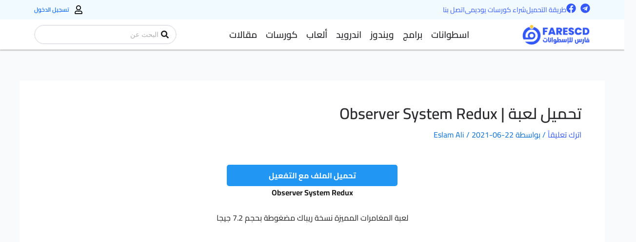

--- FILE ---
content_type: text/html; charset=UTF-8
request_url: https://www.farescd.com/games/%d8%aa%d8%ad%d9%85%d9%8a%d9%84-%d9%84%d8%b9%d8%a8%d8%a9-observer-system-redux/
body_size: 66138
content:
<!DOCTYPE html>
<html dir="rtl" lang="ar" prefix="og: https://ogp.me/ns#">
<head><meta charset="UTF-8"><script>if(navigator.userAgent.match(/MSIE|Internet Explorer/i)||navigator.userAgent.match(/Trident\/7\..*?rv:11/i)){var href=document.location.href;if(!href.match(/[?&]nowprocket/)){if(href.indexOf("?")==-1){if(href.indexOf("#")==-1){document.location.href=href+"?nowprocket=1"}else{document.location.href=href.replace("#","?nowprocket=1#")}}else{if(href.indexOf("#")==-1){document.location.href=href+"&nowprocket=1"}else{document.location.href=href.replace("#","&nowprocket=1#")}}}}</script><script>(()=>{class RocketLazyLoadScripts{constructor(){this.v="2.0.4",this.userEvents=["keydown","keyup","mousedown","mouseup","mousemove","mouseover","mouseout","touchmove","touchstart","touchend","touchcancel","wheel","click","dblclick","input"],this.attributeEvents=["onblur","onclick","oncontextmenu","ondblclick","onfocus","onmousedown","onmouseenter","onmouseleave","onmousemove","onmouseout","onmouseover","onmouseup","onmousewheel","onscroll","onsubmit"]}async t(){this.i(),this.o(),/iP(ad|hone)/.test(navigator.userAgent)&&this.h(),this.u(),this.l(this),this.m(),this.k(this),this.p(this),this._(),await Promise.all([this.R(),this.L()]),this.lastBreath=Date.now(),this.S(this),this.P(),this.D(),this.O(),this.M(),await this.C(this.delayedScripts.normal),await this.C(this.delayedScripts.defer),await this.C(this.delayedScripts.async),await this.T(),await this.F(),await this.j(),await this.A(),window.dispatchEvent(new Event("rocket-allScriptsLoaded")),this.everythingLoaded=!0,this.lastTouchEnd&&await new Promise(t=>setTimeout(t,500-Date.now()+this.lastTouchEnd)),this.I(),this.H(),this.U(),this.W()}i(){this.CSPIssue=sessionStorage.getItem("rocketCSPIssue"),document.addEventListener("securitypolicyviolation",t=>{this.CSPIssue||"script-src-elem"!==t.violatedDirective||"data"!==t.blockedURI||(this.CSPIssue=!0,sessionStorage.setItem("rocketCSPIssue",!0))},{isRocket:!0})}o(){window.addEventListener("pageshow",t=>{this.persisted=t.persisted,this.realWindowLoadedFired=!0},{isRocket:!0}),window.addEventListener("pagehide",()=>{this.onFirstUserAction=null},{isRocket:!0})}h(){let t;function e(e){t=e}window.addEventListener("touchstart",e,{isRocket:!0}),window.addEventListener("touchend",function i(o){o.changedTouches[0]&&t.changedTouches[0]&&Math.abs(o.changedTouches[0].pageX-t.changedTouches[0].pageX)<10&&Math.abs(o.changedTouches[0].pageY-t.changedTouches[0].pageY)<10&&o.timeStamp-t.timeStamp<200&&(window.removeEventListener("touchstart",e,{isRocket:!0}),window.removeEventListener("touchend",i,{isRocket:!0}),"INPUT"===o.target.tagName&&"text"===o.target.type||(o.target.dispatchEvent(new TouchEvent("touchend",{target:o.target,bubbles:!0})),o.target.dispatchEvent(new MouseEvent("mouseover",{target:o.target,bubbles:!0})),o.target.dispatchEvent(new PointerEvent("click",{target:o.target,bubbles:!0,cancelable:!0,detail:1,clientX:o.changedTouches[0].clientX,clientY:o.changedTouches[0].clientY})),event.preventDefault()))},{isRocket:!0})}q(t){this.userActionTriggered||("mousemove"!==t.type||this.firstMousemoveIgnored?"keyup"===t.type||"mouseover"===t.type||"mouseout"===t.type||(this.userActionTriggered=!0,this.onFirstUserAction&&this.onFirstUserAction()):this.firstMousemoveIgnored=!0),"click"===t.type&&t.preventDefault(),t.stopPropagation(),t.stopImmediatePropagation(),"touchstart"===this.lastEvent&&"touchend"===t.type&&(this.lastTouchEnd=Date.now()),"click"===t.type&&(this.lastTouchEnd=0),this.lastEvent=t.type,t.composedPath&&t.composedPath()[0].getRootNode()instanceof ShadowRoot&&(t.rocketTarget=t.composedPath()[0]),this.savedUserEvents.push(t)}u(){this.savedUserEvents=[],this.userEventHandler=this.q.bind(this),this.userEvents.forEach(t=>window.addEventListener(t,this.userEventHandler,{passive:!1,isRocket:!0})),document.addEventListener("visibilitychange",this.userEventHandler,{isRocket:!0})}U(){this.userEvents.forEach(t=>window.removeEventListener(t,this.userEventHandler,{passive:!1,isRocket:!0})),document.removeEventListener("visibilitychange",this.userEventHandler,{isRocket:!0}),this.savedUserEvents.forEach(t=>{(t.rocketTarget||t.target).dispatchEvent(new window[t.constructor.name](t.type,t))})}m(){const t="return false",e=Array.from(this.attributeEvents,t=>"data-rocket-"+t),i="["+this.attributeEvents.join("],[")+"]",o="[data-rocket-"+this.attributeEvents.join("],[data-rocket-")+"]",s=(e,i,o)=>{o&&o!==t&&(e.setAttribute("data-rocket-"+i,o),e["rocket"+i]=new Function("event",o),e.setAttribute(i,t))};new MutationObserver(t=>{for(const n of t)"attributes"===n.type&&(n.attributeName.startsWith("data-rocket-")||this.everythingLoaded?n.attributeName.startsWith("data-rocket-")&&this.everythingLoaded&&this.N(n.target,n.attributeName.substring(12)):s(n.target,n.attributeName,n.target.getAttribute(n.attributeName))),"childList"===n.type&&n.addedNodes.forEach(t=>{if(t.nodeType===Node.ELEMENT_NODE)if(this.everythingLoaded)for(const i of[t,...t.querySelectorAll(o)])for(const t of i.getAttributeNames())e.includes(t)&&this.N(i,t.substring(12));else for(const e of[t,...t.querySelectorAll(i)])for(const t of e.getAttributeNames())this.attributeEvents.includes(t)&&s(e,t,e.getAttribute(t))})}).observe(document,{subtree:!0,childList:!0,attributeFilter:[...this.attributeEvents,...e]})}I(){this.attributeEvents.forEach(t=>{document.querySelectorAll("[data-rocket-"+t+"]").forEach(e=>{this.N(e,t)})})}N(t,e){const i=t.getAttribute("data-rocket-"+e);i&&(t.setAttribute(e,i),t.removeAttribute("data-rocket-"+e))}k(t){Object.defineProperty(HTMLElement.prototype,"onclick",{get(){return this.rocketonclick||null},set(e){this.rocketonclick=e,this.setAttribute(t.everythingLoaded?"onclick":"data-rocket-onclick","this.rocketonclick(event)")}})}S(t){function e(e,i){let o=e[i];e[i]=null,Object.defineProperty(e,i,{get:()=>o,set(s){t.everythingLoaded?o=s:e["rocket"+i]=o=s}})}e(document,"onreadystatechange"),e(window,"onload"),e(window,"onpageshow");try{Object.defineProperty(document,"readyState",{get:()=>t.rocketReadyState,set(e){t.rocketReadyState=e},configurable:!0}),document.readyState="loading"}catch(t){console.log("WPRocket DJE readyState conflict, bypassing")}}l(t){this.originalAddEventListener=EventTarget.prototype.addEventListener,this.originalRemoveEventListener=EventTarget.prototype.removeEventListener,this.savedEventListeners=[],EventTarget.prototype.addEventListener=function(e,i,o){o&&o.isRocket||!t.B(e,this)&&!t.userEvents.includes(e)||t.B(e,this)&&!t.userActionTriggered||e.startsWith("rocket-")||t.everythingLoaded?t.originalAddEventListener.call(this,e,i,o):(t.savedEventListeners.push({target:this,remove:!1,type:e,func:i,options:o}),"mouseenter"!==e&&"mouseleave"!==e||t.originalAddEventListener.call(this,e,t.savedUserEvents.push,o))},EventTarget.prototype.removeEventListener=function(e,i,o){o&&o.isRocket||!t.B(e,this)&&!t.userEvents.includes(e)||t.B(e,this)&&!t.userActionTriggered||e.startsWith("rocket-")||t.everythingLoaded?t.originalRemoveEventListener.call(this,e,i,o):t.savedEventListeners.push({target:this,remove:!0,type:e,func:i,options:o})}}J(t,e){this.savedEventListeners=this.savedEventListeners.filter(i=>{let o=i.type,s=i.target||window;return e!==o||t!==s||(this.B(o,s)&&(i.type="rocket-"+o),this.$(i),!1)})}H(){EventTarget.prototype.addEventListener=this.originalAddEventListener,EventTarget.prototype.removeEventListener=this.originalRemoveEventListener,this.savedEventListeners.forEach(t=>this.$(t))}$(t){t.remove?this.originalRemoveEventListener.call(t.target,t.type,t.func,t.options):this.originalAddEventListener.call(t.target,t.type,t.func,t.options)}p(t){let e;function i(e){return t.everythingLoaded?e:e.split(" ").map(t=>"load"===t||t.startsWith("load.")?"rocket-jquery-load":t).join(" ")}function o(o){function s(e){const s=o.fn[e];o.fn[e]=o.fn.init.prototype[e]=function(){return this[0]===window&&t.userActionTriggered&&("string"==typeof arguments[0]||arguments[0]instanceof String?arguments[0]=i(arguments[0]):"object"==typeof arguments[0]&&Object.keys(arguments[0]).forEach(t=>{const e=arguments[0][t];delete arguments[0][t],arguments[0][i(t)]=e})),s.apply(this,arguments),this}}if(o&&o.fn&&!t.allJQueries.includes(o)){const e={DOMContentLoaded:[],"rocket-DOMContentLoaded":[]};for(const t in e)document.addEventListener(t,()=>{e[t].forEach(t=>t())},{isRocket:!0});o.fn.ready=o.fn.init.prototype.ready=function(i){function s(){parseInt(o.fn.jquery)>2?setTimeout(()=>i.bind(document)(o)):i.bind(document)(o)}return"function"==typeof i&&(t.realDomReadyFired?!t.userActionTriggered||t.fauxDomReadyFired?s():e["rocket-DOMContentLoaded"].push(s):e.DOMContentLoaded.push(s)),o([])},s("on"),s("one"),s("off"),t.allJQueries.push(o)}e=o}t.allJQueries=[],o(window.jQuery),Object.defineProperty(window,"jQuery",{get:()=>e,set(t){o(t)}})}P(){const t=new Map;document.write=document.writeln=function(e){const i=document.currentScript,o=document.createRange(),s=i.parentElement;let n=t.get(i);void 0===n&&(n=i.nextSibling,t.set(i,n));const c=document.createDocumentFragment();o.setStart(c,0),c.appendChild(o.createContextualFragment(e)),s.insertBefore(c,n)}}async R(){return new Promise(t=>{this.userActionTriggered?t():this.onFirstUserAction=t})}async L(){return new Promise(t=>{document.addEventListener("DOMContentLoaded",()=>{this.realDomReadyFired=!0,t()},{isRocket:!0})})}async j(){return this.realWindowLoadedFired?Promise.resolve():new Promise(t=>{window.addEventListener("load",t,{isRocket:!0})})}M(){this.pendingScripts=[];this.scriptsMutationObserver=new MutationObserver(t=>{for(const e of t)e.addedNodes.forEach(t=>{"SCRIPT"!==t.tagName||t.noModule||t.isWPRocket||this.pendingScripts.push({script:t,promise:new Promise(e=>{const i=()=>{const i=this.pendingScripts.findIndex(e=>e.script===t);i>=0&&this.pendingScripts.splice(i,1),e()};t.addEventListener("load",i,{isRocket:!0}),t.addEventListener("error",i,{isRocket:!0}),setTimeout(i,1e3)})})})}),this.scriptsMutationObserver.observe(document,{childList:!0,subtree:!0})}async F(){await this.X(),this.pendingScripts.length?(await this.pendingScripts[0].promise,await this.F()):this.scriptsMutationObserver.disconnect()}D(){this.delayedScripts={normal:[],async:[],defer:[]},document.querySelectorAll("script[type$=rocketlazyloadscript]").forEach(t=>{t.hasAttribute("data-rocket-src")?t.hasAttribute("async")&&!1!==t.async?this.delayedScripts.async.push(t):t.hasAttribute("defer")&&!1!==t.defer||"module"===t.getAttribute("data-rocket-type")?this.delayedScripts.defer.push(t):this.delayedScripts.normal.push(t):this.delayedScripts.normal.push(t)})}async _(){await this.L();let t=[];document.querySelectorAll("script[type$=rocketlazyloadscript][data-rocket-src]").forEach(e=>{let i=e.getAttribute("data-rocket-src");if(i&&!i.startsWith("data:")){i.startsWith("//")&&(i=location.protocol+i);try{const o=new URL(i).origin;o!==location.origin&&t.push({src:o,crossOrigin:e.crossOrigin||"module"===e.getAttribute("data-rocket-type")})}catch(t){}}}),t=[...new Map(t.map(t=>[JSON.stringify(t),t])).values()],this.Y(t,"preconnect")}async G(t){if(await this.K(),!0!==t.noModule||!("noModule"in HTMLScriptElement.prototype))return new Promise(e=>{let i;function o(){(i||t).setAttribute("data-rocket-status","executed"),e()}try{if(navigator.userAgent.includes("Firefox/")||""===navigator.vendor||this.CSPIssue)i=document.createElement("script"),[...t.attributes].forEach(t=>{let e=t.nodeName;"type"!==e&&("data-rocket-type"===e&&(e="type"),"data-rocket-src"===e&&(e="src"),i.setAttribute(e,t.nodeValue))}),t.text&&(i.text=t.text),t.nonce&&(i.nonce=t.nonce),i.hasAttribute("src")?(i.addEventListener("load",o,{isRocket:!0}),i.addEventListener("error",()=>{i.setAttribute("data-rocket-status","failed-network"),e()},{isRocket:!0}),setTimeout(()=>{i.isConnected||e()},1)):(i.text=t.text,o()),i.isWPRocket=!0,t.parentNode.replaceChild(i,t);else{const i=t.getAttribute("data-rocket-type"),s=t.getAttribute("data-rocket-src");i?(t.type=i,t.removeAttribute("data-rocket-type")):t.removeAttribute("type"),t.addEventListener("load",o,{isRocket:!0}),t.addEventListener("error",i=>{this.CSPIssue&&i.target.src.startsWith("data:")?(console.log("WPRocket: CSP fallback activated"),t.removeAttribute("src"),this.G(t).then(e)):(t.setAttribute("data-rocket-status","failed-network"),e())},{isRocket:!0}),s?(t.fetchPriority="high",t.removeAttribute("data-rocket-src"),t.src=s):t.src="data:text/javascript;base64,"+window.btoa(unescape(encodeURIComponent(t.text)))}}catch(i){t.setAttribute("data-rocket-status","failed-transform"),e()}});t.setAttribute("data-rocket-status","skipped")}async C(t){const e=t.shift();return e?(e.isConnected&&await this.G(e),this.C(t)):Promise.resolve()}O(){this.Y([...this.delayedScripts.normal,...this.delayedScripts.defer,...this.delayedScripts.async],"preload")}Y(t,e){this.trash=this.trash||[];let i=!0;var o=document.createDocumentFragment();t.forEach(t=>{const s=t.getAttribute&&t.getAttribute("data-rocket-src")||t.src;if(s&&!s.startsWith("data:")){const n=document.createElement("link");n.href=s,n.rel=e,"preconnect"!==e&&(n.as="script",n.fetchPriority=i?"high":"low"),t.getAttribute&&"module"===t.getAttribute("data-rocket-type")&&(n.crossOrigin=!0),t.crossOrigin&&(n.crossOrigin=t.crossOrigin),t.integrity&&(n.integrity=t.integrity),t.nonce&&(n.nonce=t.nonce),o.appendChild(n),this.trash.push(n),i=!1}}),document.head.appendChild(o)}W(){this.trash.forEach(t=>t.remove())}async T(){try{document.readyState="interactive"}catch(t){}this.fauxDomReadyFired=!0;try{await this.K(),this.J(document,"readystatechange"),document.dispatchEvent(new Event("rocket-readystatechange")),await this.K(),document.rocketonreadystatechange&&document.rocketonreadystatechange(),await this.K(),this.J(document,"DOMContentLoaded"),document.dispatchEvent(new Event("rocket-DOMContentLoaded")),await this.K(),this.J(window,"DOMContentLoaded"),window.dispatchEvent(new Event("rocket-DOMContentLoaded"))}catch(t){console.error(t)}}async A(){try{document.readyState="complete"}catch(t){}try{await this.K(),this.J(document,"readystatechange"),document.dispatchEvent(new Event("rocket-readystatechange")),await this.K(),document.rocketonreadystatechange&&document.rocketonreadystatechange(),await this.K(),this.J(window,"load"),window.dispatchEvent(new Event("rocket-load")),await this.K(),window.rocketonload&&window.rocketonload(),await this.K(),this.allJQueries.forEach(t=>t(window).trigger("rocket-jquery-load")),await this.K(),this.J(window,"pageshow");const t=new Event("rocket-pageshow");t.persisted=this.persisted,window.dispatchEvent(t),await this.K(),window.rocketonpageshow&&window.rocketonpageshow({persisted:this.persisted})}catch(t){console.error(t)}}async K(){Date.now()-this.lastBreath>45&&(await this.X(),this.lastBreath=Date.now())}async X(){return document.hidden?new Promise(t=>setTimeout(t)):new Promise(t=>requestAnimationFrame(t))}B(t,e){return e===document&&"readystatechange"===t||(e===document&&"DOMContentLoaded"===t||(e===window&&"DOMContentLoaded"===t||(e===window&&"load"===t||e===window&&"pageshow"===t)))}static run(){(new RocketLazyLoadScripts).t()}}RocketLazyLoadScripts.run()})();</script>

<meta name="viewport" content="width=device-width, initial-scale=1">
	<link rel="profile" href="https://gmpg.org/xfn/11"> 
	
<!-- تحسين مُحركات البحث بواسطة رانك ماث برو (Rank Math PRO)-  https://s.rankmath.com/home -->
<title>تحميل لعبة | Observer System Redux | فارس الاسطوانات</title>
<link data-rocket-preload as="style" data-wpr-hosted-gf-parameters="family=Cairo&display=swap" href="https://www.farescd.com/wp-content/cache/fonts/1/google-fonts/css/7/1/2/100d7ca1f288026e789f41048195c.css" rel="preload">
<link data-wpr-hosted-gf-parameters="family=Cairo&display=swap" href="https://www.farescd.com/wp-content/cache/fonts/1/google-fonts/css/7/1/2/100d7ca1f288026e789f41048195c.css" media="print" onload="this.media=&#039;all&#039;" rel="stylesheet">
<noscript data-wpr-hosted-gf-parameters=""><link rel="stylesheet" href="https://fonts.googleapis.com/css?family=Cairo&#038;display=swap"></noscript>
<meta name="description" content="Observer System Redux"/>
<meta name="robots" content="follow, index, max-snippet:-1, max-video-preview:-1, max-image-preview:large"/>
<link rel="canonical" href="https://www.farescd.com/games/%d8%aa%d8%ad%d9%85%d9%8a%d9%84-%d9%84%d8%b9%d8%a8%d8%a9-observer-system-redux/" />
<meta property="og:locale" content="ar_AR" />
<meta property="og:type" content="article" />
<meta property="og:title" content="تحميل لعبة | Observer System Redux | فارس الاسطوانات" />
<meta property="og:description" content="Observer System Redux" />
<meta property="og:url" content="https://www.farescd.com/games/%d8%aa%d8%ad%d9%85%d9%8a%d9%84-%d9%84%d8%b9%d8%a8%d8%a9-observer-system-redux/" />
<meta property="og:site_name" content="فارس الاسطوانات" />
<meta property="article:publisher" content="https://www.facebook.com/cdfares/" />
<meta property="article:tag" content="ألعاب مغامرات" />
<meta property="og:updated_time" content="2023-06-19T20:11:33+03:00" />
<meta property="og:image" content="https://www.farescd.com/wp-content/uploads/2021/06/تحميل-لعبة-Observer-System-Redux-1.jpg" />
<meta property="og:image:secure_url" content="https://www.farescd.com/wp-content/uploads/2021/06/تحميل-لعبة-Observer-System-Redux-1.jpg" />
<meta property="og:image:width" content="366" />
<meta property="og:image:height" content="490" />
<meta property="og:image:alt" content="تحميل لعبة Observer System Redux" />
<meta property="og:image:type" content="image/jpeg" />
<meta name="twitter:card" content="summary_large_image" />
<meta name="twitter:title" content="تحميل لعبة | Observer System Redux | فارس الاسطوانات" />
<meta name="twitter:description" content="Observer System Redux" />
<meta name="twitter:image" content="https://www.farescd.com/wp-content/uploads/2021/06/تحميل-لعبة-Observer-System-Redux-1.jpg" />
<script type="application/ld+json" class="rank-math-schema-pro">{"@context":"https://schema.org","@graph":[{"@type":"BreadcrumbList","@id":"https://www.farescd.com/games/%d8%aa%d8%ad%d9%85%d9%8a%d9%84-%d9%84%d8%b9%d8%a8%d8%a9-observer-system-redux/#breadcrumb","itemListElement":[{"@type":"ListItem","position":"1","item":{"@id":"https://www.farescd.com","name":"Home"}},{"@type":"ListItem","position":"2","item":{"@id":"https://www.farescd.com/games/","name":"\u0623\u0644\u0639\u0627\u0628"}},{"@type":"ListItem","position":"3","item":{"@id":"https://www.farescd.com/games/%d8%aa%d8%ad%d9%85%d9%8a%d9%84-%d9%84%d8%b9%d8%a8%d8%a9-observer-system-redux/","name":"\u062a\u062d\u0645\u064a\u0644 \u0644\u0639\u0628\u0629 | Observer System Redux"}}]}]}</script>
<!-- /إضافة تحسين محركات البحث لووردبريس Rank Math -->

<link rel='dns-prefetch' href='//www.googletagmanager.com' />
<link rel='dns-prefetch' href='//stats.wp.com' />
<link rel='dns-prefetch' href='//fonts.googleapis.com' />
<link rel='dns-prefetch' href='//pagead2.googlesyndication.com' />
<link href='https://fonts.gstatic.com' crossorigin rel='preconnect' />
<link rel="alternate" type="application/rss+xml" title="فارس الاسطوانات &laquo; الخلاصة" href="https://www.farescd.com/feed/" />
<link rel="alternate" type="application/rss+xml" title="فارس الاسطوانات &laquo; خلاصة التعليقات" href="https://www.farescd.com/comments/feed/" />
<link rel="alternate" type="application/rss+xml" title="فارس الاسطوانات &laquo; تحميل لعبة | Observer System Redux خلاصة التعليقات" href="https://www.farescd.com/games/%d8%aa%d8%ad%d9%85%d9%8a%d9%84-%d9%84%d8%b9%d8%a8%d8%a9-observer-system-redux/feed/" />
<link rel="alternate" title="oEmbed (JSON)" type="application/json+oembed" href="https://www.farescd.com/wp-json/oembed/1.0/embed?url=https%3A%2F%2Fwww.farescd.com%2Fgames%2F%25d8%25aa%25d8%25ad%25d9%2585%25d9%258a%25d9%2584-%25d9%2584%25d8%25b9%25d8%25a8%25d8%25a9-observer-system-redux%2F" />
<link rel="alternate" title="oEmbed (XML)" type="text/xml+oembed" href="https://www.farescd.com/wp-json/oembed/1.0/embed?url=https%3A%2F%2Fwww.farescd.com%2Fgames%2F%25d8%25aa%25d8%25ad%25d9%2585%25d9%258a%25d9%2584-%25d9%2584%25d8%25b9%25d8%25a8%25d8%25a9-observer-system-redux%2F&#038;format=xml" />
<!-- www.farescd.com is managing ads with Advanced Ads 2.0.16 – https://wpadvancedads.com/ --><!--noptimize--><script type="rocketlazyloadscript" id="fares-ready">
			window.advanced_ads_ready=function(e,a){a=a||"complete";var d=function(e){return"interactive"===a?"loading"!==e:"complete"===e};d(document.readyState)?e():document.addEventListener("readystatechange",(function(a){d(a.target.readyState)&&e()}),{once:"interactive"===a})},window.advanced_ads_ready_queue=window.advanced_ads_ready_queue||[];		</script>
		<!--/noptimize--><style id='wp-img-auto-sizes-contain-inline-css'>
img:is([sizes=auto i],[sizes^="auto," i]){contain-intrinsic-size:3000px 1500px}
/*# sourceURL=wp-img-auto-sizes-contain-inline-css */
</style>
<link rel='stylesheet' id='jet-menu-astra-css' href='https://www.farescd.com/wp-content/plugins/jet-menu/integration/themes/astra/assets/css/style.css?ver=2.4.18' media='all' />
<link rel='stylesheet' id='astra-theme-css-rtl-css' href='https://www.farescd.com/wp-content/themes/astra/assets/css/minified/main.min-rtl.css?ver=4.12.0' media='all' />
<style id='astra-theme-css-inline-css'>
:root{--ast-post-nav-space:0;--ast-container-default-xlg-padding:3em;--ast-container-default-lg-padding:3em;--ast-container-default-slg-padding:2em;--ast-container-default-md-padding:3em;--ast-container-default-sm-padding:3em;--ast-container-default-xs-padding:2.4em;--ast-container-default-xxs-padding:1.8em;--ast-code-block-background:#ECEFF3;--ast-comment-inputs-background:#F9FAFB;--ast-normal-container-width:1200px;--ast-narrow-container-width:750px;--ast-blog-title-font-weight:normal;--ast-blog-meta-weight:inherit;--ast-global-color-primary:var(--ast-global-color-5);--ast-global-color-secondary:var(--ast-global-color-4);--ast-global-color-alternate-background:var(--ast-global-color-7);--ast-global-color-subtle-background:var(--ast-global-color-6);--ast-bg-style-guide:var( --ast-global-color-secondary,--ast-global-color-5 );--ast-shadow-style-guide:0px 0px 4px 0 #00000057;--ast-global-dark-bg-style:#fff;--ast-global-dark-lfs:#fbfbfb;--ast-widget-bg-color:#fafafa;--ast-wc-container-head-bg-color:#fbfbfb;--ast-title-layout-bg:#eeeeee;--ast-search-border-color:#e7e7e7;--ast-lifter-hover-bg:#e6e6e6;--ast-gallery-block-color:#000;--srfm-color-input-label:var(--ast-global-color-2);}html{font-size:100%;}a{color:var(--ast-global-color-0);}a:hover,a:focus{color:var(--ast-global-color-1);}body,button,input,select,textarea,.ast-button,.ast-custom-button{font-family:-apple-system,BlinkMacSystemFont,Segoe UI,Roboto,Oxygen-Sans,Ubuntu,Cantarell,Helvetica Neue,sans-serif;font-weight:400;font-size:16px;font-size:1rem;line-height:var(--ast-body-line-height,1.65em);}blockquote{color:var(--ast-global-color-3);}h1,h2,h3,h4,h5,h6,.entry-content :where(h1,h2,h3,h4,h5,h6),.site-title,.site-title a{font-weight:600;}.ast-site-identity .site-title a{color:var(--ast-global-color-2);}.site-title{font-size:26px;font-size:1.625rem;display:block;}.site-header .site-description{font-size:15px;font-size:0.9375rem;display:none;}.entry-title{font-size:26px;font-size:1.625rem;}.archive .ast-article-post .ast-article-inner,.blog .ast-article-post .ast-article-inner,.archive .ast-article-post .ast-article-inner:hover,.blog .ast-article-post .ast-article-inner:hover{overflow:hidden;}h1,.entry-content :where(h1){font-size:40px;font-size:2.5rem;font-weight:600;line-height:1.4em;}h2,.entry-content :where(h2){font-size:32px;font-size:2rem;font-weight:600;line-height:1.3em;}h3,.entry-content :where(h3){font-size:26px;font-size:1.625rem;font-weight:600;line-height:1.3em;}h4,.entry-content :where(h4){font-size:24px;font-size:1.5rem;line-height:1.2em;font-weight:600;}h5,.entry-content :where(h5){font-size:20px;font-size:1.25rem;line-height:1.2em;font-weight:600;}h6,.entry-content :where(h6){font-size:16px;font-size:1rem;line-height:1.25em;font-weight:600;}::selection{background-color:var(--ast-global-color-0);color:#ffffff;}body,h1,h2,h3,h4,h5,h6,.entry-title a,.entry-content :where(h1,h2,h3,h4,h5,h6){color:var(--ast-global-color-3);}.tagcloud a:hover,.tagcloud a:focus,.tagcloud a.current-item{color:#ffffff;border-color:var(--ast-global-color-0);background-color:var(--ast-global-color-0);}input:focus,input[type="text"]:focus,input[type="email"]:focus,input[type="url"]:focus,input[type="password"]:focus,input[type="reset"]:focus,input[type="search"]:focus,textarea:focus{border-color:var(--ast-global-color-0);}input[type="radio"]:checked,input[type=reset],input[type="checkbox"]:checked,input[type="checkbox"]:hover:checked,input[type="checkbox"]:focus:checked,input[type=range]::-webkit-slider-thumb{border-color:var(--ast-global-color-0);background-color:var(--ast-global-color-0);box-shadow:none;}.site-footer a:hover + .post-count,.site-footer a:focus + .post-count{background:var(--ast-global-color-0);border-color:var(--ast-global-color-0);}.single .nav-links .nav-previous,.single .nav-links .nav-next{color:var(--ast-global-color-0);}.entry-meta,.entry-meta *{line-height:1.45;color:var(--ast-global-color-0);}.entry-meta a:not(.ast-button):hover,.entry-meta a:not(.ast-button):hover *,.entry-meta a:not(.ast-button):focus,.entry-meta a:not(.ast-button):focus *,.page-links > .page-link,.page-links .page-link:hover,.post-navigation a:hover{color:var(--ast-global-color-1);}#cat option,.secondary .calendar_wrap thead a,.secondary .calendar_wrap thead a:visited{color:var(--ast-global-color-0);}.secondary .calendar_wrap #today,.ast-progress-val span{background:var(--ast-global-color-0);}.secondary a:hover + .post-count,.secondary a:focus + .post-count{background:var(--ast-global-color-0);border-color:var(--ast-global-color-0);}.calendar_wrap #today > a{color:#ffffff;}.page-links .page-link,.single .post-navigation a{color:var(--ast-global-color-0);}.ast-search-menu-icon .search-form button.search-submit{padding:0 4px;}.ast-search-menu-icon form.search-form{padding-right:0;}.ast-search-menu-icon.slide-search input.search-field{width:0;}.ast-header-search .ast-search-menu-icon.ast-dropdown-active .search-form,.ast-header-search .ast-search-menu-icon.ast-dropdown-active .search-field:focus{border-color:var(--ast-global-color-0);}.search-form input.search-field:focus{outline:none;}.ast-archive-title{color:var(--ast-global-color-2);}.widget-title,.widget .wp-block-heading{font-size:22px;font-size:1.375rem;color:var(--ast-global-color-2);}.single .ast-author-details .author-title{color:var(--ast-global-color-1);}input:focus,input[type="text"]:focus,input[type="email"]:focus,input[type="url"]:focus,input[type="password"]:focus,input[type="reset"]:focus,input[type="search"]:focus,input[type="number"]:focus,textarea:focus,.wp-block-search__input:focus,[data-section="section-header-mobile-trigger"] .ast-button-wrap .ast-mobile-menu-trigger-minimal:focus,.ast-mobile-popup-drawer.active .menu-toggle-close:focus,#ast-scroll-top:focus,#coupon_code:focus,#ast-coupon-code:focus,.ast-search-menu-icon.slide-search a:focus-visible:focus-visible,.astra-search-icon:focus-visible,#close:focus-visible,a:focus-visible,.ast-menu-toggle:focus-visible,.site .skip-link:focus-visible,.wp-block-loginout input:focus-visible,.wp-block-search.wp-block-search__button-inside .wp-block-search__inside-wrapper,.ast-header-navigation-arrow:focus-visible,.ast-orders-table__row .ast-orders-table__cell:focus-visible,a#ast-apply-coupon:focus-visible,#ast-apply-coupon:focus-visible,#close:focus-visible,.button.search-submit:focus-visible,#search_submit:focus,.normal-search:focus-visible,.ast-header-account-wrap:focus-visible,.astra-cart-drawer-close:focus,.ast-single-variation:focus,.ast-button:focus,.ast-builder-button-wrap:has(.ast-custom-button-link:focus),.ast-builder-button-wrap .ast-custom-button-link:focus{outline-style:none;}.site-logo-img img{ transition:all 0.2s linear;}body .ast-oembed-container *{position:absolute;top:0;width:100%;height:100%;right:0;}body .wp-block-embed-pocket-casts .ast-oembed-container *{position:unset;}.ast-single-post-featured-section + article {margin-top: 2em;}.site-content .ast-single-post-featured-section img {width: 100%;overflow: hidden;object-fit: cover;}.site > .ast-single-related-posts-container {margin-top: 0;}@media (min-width: 922px) {.ast-desktop .ast-container--narrow {max-width: var(--ast-narrow-container-width);margin: 0 auto;}}@media (max-width:921.9px){#ast-desktop-header{display:none;}}@media (min-width:922px){#ast-mobile-header{display:none;}}@media( max-width: 420px ) {.single .nav-links .nav-previous,.single .nav-links .nav-next {width: 100%;text-align: center;}}.wp-block-buttons.aligncenter{justify-content:center;}@media (max-width:921px){.ast-theme-transparent-header #primary,.ast-theme-transparent-header #secondary{padding:0;}}@media (max-width:921px){.ast-plain-container.ast-no-sidebar #primary{padding:0;}}.ast-plain-container.ast-no-sidebar #primary{margin-top:0;margin-bottom:0;}@media (min-width:1200px){.ast-plain-container.ast-no-sidebar #primary{margin-top:60px;margin-bottom:60px;}}.wp-block-button.is-style-outline .wp-block-button__link{border-color:var(--ast-global-color-0);}div.wp-block-button.is-style-outline > .wp-block-button__link:not(.has-text-color),div.wp-block-button.wp-block-button__link.is-style-outline:not(.has-text-color){color:var(--ast-global-color-0);}.wp-block-button.is-style-outline .wp-block-button__link:hover,.wp-block-buttons .wp-block-button.is-style-outline .wp-block-button__link:focus,.wp-block-buttons .wp-block-button.is-style-outline > .wp-block-button__link:not(.has-text-color):hover,.wp-block-buttons .wp-block-button.wp-block-button__link.is-style-outline:not(.has-text-color):hover{color:#ffffff;background-color:var(--ast-global-color-1);border-color:var(--ast-global-color-1);}.post-page-numbers.current .page-link,.ast-pagination .page-numbers.current{color:#ffffff;border-color:var(--ast-global-color-0);background-color:var(--ast-global-color-0);}.wp-block-button.is-style-outline .wp-block-button__link.wp-element-button,.ast-outline-button{border-color:var(--ast-global-color-0);font-family:inherit;font-weight:500;font-size:16px;font-size:1rem;line-height:1em;}.wp-block-buttons .wp-block-button.is-style-outline > .wp-block-button__link:not(.has-text-color),.wp-block-buttons .wp-block-button.wp-block-button__link.is-style-outline:not(.has-text-color),.ast-outline-button{color:var(--ast-global-color-0);}.wp-block-button.is-style-outline .wp-block-button__link:hover,.wp-block-buttons .wp-block-button.is-style-outline .wp-block-button__link:focus,.wp-block-buttons .wp-block-button.is-style-outline > .wp-block-button__link:not(.has-text-color):hover,.wp-block-buttons .wp-block-button.wp-block-button__link.is-style-outline:not(.has-text-color):hover,.ast-outline-button:hover,.ast-outline-button:focus,.wp-block-uagb-buttons-child .uagb-buttons-repeater.ast-outline-button:hover,.wp-block-uagb-buttons-child .uagb-buttons-repeater.ast-outline-button:focus{color:#ffffff;background-color:var(--ast-global-color-1);border-color:var(--ast-global-color-1);}.wp-block-button .wp-block-button__link.wp-element-button.is-style-outline:not(.has-background),.wp-block-button.is-style-outline>.wp-block-button__link.wp-element-button:not(.has-background),.ast-outline-button{background-color:transparent;}.entry-content[data-ast-blocks-layout] > figure{margin-bottom:1em;}h1.widget-title{font-weight:600;}h2.widget-title{font-weight:600;}h3.widget-title{font-weight:600;}.elementor-widget-container .elementor-loop-container .e-loop-item[data-elementor-type="loop-item"]{width:100%;}#page{display:flex;flex-direction:column;min-height:100vh;}.ast-404-layout-1 h1.page-title{color:var(--ast-global-color-2);}.single .post-navigation a{line-height:1em;height:inherit;}.error-404 .page-sub-title{font-size:1.5rem;font-weight:inherit;}.search .site-content .content-area .search-form{margin-bottom:0;}#page .site-content{flex-grow:1;}.widget{margin-bottom:1.25em;}#secondary li{line-height:1.5em;}#secondary .wp-block-group h2{margin-bottom:0.7em;}#secondary h2{font-size:1.7rem;}.ast-separate-container .ast-article-post,.ast-separate-container .ast-article-single,.ast-separate-container .comment-respond{padding:3em;}.ast-separate-container .ast-article-single .ast-article-single{padding:0;}.ast-article-single .wp-block-post-template-is-layout-grid{padding-right:0;}.ast-separate-container .comments-title,.ast-narrow-container .comments-title{padding:1.5em 2em;}.ast-page-builder-template .comment-form-textarea,.ast-comment-formwrap .ast-grid-common-col{padding:0;}.ast-comment-formwrap{padding:0;display:inline-flex;column-gap:20px;width:100%;margin-left:0;margin-right:0;}.comments-area textarea#comment:focus,.comments-area textarea#comment:active,.comments-area .ast-comment-formwrap input[type="text"]:focus,.comments-area .ast-comment-formwrap input[type="text"]:active {box-shadow:none;outline:none;}.archive.ast-page-builder-template .entry-header{margin-top:2em;}.ast-page-builder-template .ast-comment-formwrap{width:100%;}.entry-title{margin-bottom:0.5em;}.ast-archive-description p{font-size:inherit;font-weight:inherit;line-height:inherit;}.ast-separate-container .ast-comment-list li.depth-1,.hentry{margin-bottom:2em;}@media (min-width:921px){.ast-left-sidebar.ast-page-builder-template #secondary,.archive.ast-right-sidebar.ast-page-builder-template .site-main{padding-right:20px;padding-left:20px;}}@media (max-width:544px){.ast-comment-formwrap.ast-row{column-gap:10px;display:inline-block;}#ast-commentform .ast-grid-common-col{position:relative;width:100%;}}@media (min-width:1201px){.ast-separate-container .ast-article-post,.ast-separate-container .ast-article-single,.ast-separate-container .ast-author-box,.ast-separate-container .ast-404-layout-1,.ast-separate-container .no-results{padding:3em;}}@media (max-width:921px){.ast-left-sidebar #content > .ast-container{display:flex;flex-direction:column-reverse;width:100%;}}@media (min-width:922px){.ast-separate-container.ast-right-sidebar #primary,.ast-separate-container.ast-left-sidebar #primary{border:0;}.search-no-results.ast-separate-container #primary{margin-bottom:4em;}}.elementor-widget-button .elementor-button{border-style:solid;text-decoration:none;border-top-width:0;border-right-width:0;border-left-width:0;border-bottom-width:0;}body .elementor-button.elementor-size-sm,body .elementor-button.elementor-size-xs,body .elementor-button.elementor-size-md,body .elementor-button.elementor-size-lg,body .elementor-button.elementor-size-xl,body .elementor-button{padding-top:15px;padding-right:30px;padding-bottom:15px;padding-left:30px;}@media (max-width:921px){.elementor-widget-button .elementor-button.elementor-size-sm,.elementor-widget-button .elementor-button.elementor-size-xs,.elementor-widget-button .elementor-button.elementor-size-md,.elementor-widget-button .elementor-button.elementor-size-lg,.elementor-widget-button .elementor-button.elementor-size-xl,.elementor-widget-button .elementor-button{padding-top:14px;padding-right:28px;padding-bottom:14px;padding-left:28px;}}@media (max-width:544px){.elementor-widget-button .elementor-button.elementor-size-sm,.elementor-widget-button .elementor-button.elementor-size-xs,.elementor-widget-button .elementor-button.elementor-size-md,.elementor-widget-button .elementor-button.elementor-size-lg,.elementor-widget-button .elementor-button.elementor-size-xl,.elementor-widget-button .elementor-button{padding-top:12px;padding-right:24px;padding-bottom:12px;padding-left:24px;}}.elementor-widget-button .elementor-button{border-color:var(--ast-global-color-0);background-color:var(--ast-global-color-0);}.elementor-widget-button .elementor-button:hover,.elementor-widget-button .elementor-button:focus{color:#ffffff;background-color:var(--ast-global-color-1);border-color:var(--ast-global-color-1);}.wp-block-button .wp-block-button__link ,.elementor-widget-button .elementor-button{color:#ffffff;}.elementor-widget-button .elementor-button{font-weight:500;font-size:16px;font-size:1rem;line-height:1em;}body .elementor-button.elementor-size-sm,body .elementor-button.elementor-size-xs,body .elementor-button.elementor-size-md,body .elementor-button.elementor-size-lg,body .elementor-button.elementor-size-xl,body .elementor-button{font-size:16px;font-size:1rem;}.wp-block-button .wp-block-button__link:hover,.wp-block-button .wp-block-button__link:focus{color:#ffffff;background-color:var(--ast-global-color-1);border-color:var(--ast-global-color-1);}.elementor-widget-heading h1.elementor-heading-title{line-height:1.4em;}.elementor-widget-heading h2.elementor-heading-title{line-height:1.3em;}.elementor-widget-heading h3.elementor-heading-title{line-height:1.3em;}.elementor-widget-heading h4.elementor-heading-title{line-height:1.2em;}.elementor-widget-heading h5.elementor-heading-title{line-height:1.2em;}.elementor-widget-heading h6.elementor-heading-title{line-height:1.25em;}.wp-block-button .wp-block-button__link,.wp-block-search .wp-block-search__button,body .wp-block-file .wp-block-file__button{border-color:var(--ast-global-color-0);background-color:var(--ast-global-color-0);color:#ffffff;font-family:inherit;font-weight:500;line-height:1em;font-size:16px;font-size:1rem;padding-top:15px;padding-right:30px;padding-bottom:15px;padding-left:30px;}@media (max-width:921px){.wp-block-button .wp-block-button__link,.wp-block-search .wp-block-search__button,body .wp-block-file .wp-block-file__button{padding-top:14px;padding-right:28px;padding-bottom:14px;padding-left:28px;}}@media (max-width:544px){.wp-block-button .wp-block-button__link,.wp-block-search .wp-block-search__button,body .wp-block-file .wp-block-file__button{padding-top:12px;padding-right:24px;padding-bottom:12px;padding-left:24px;}}.menu-toggle,button,.ast-button,.ast-custom-button,.button,input#submit,input[type="button"],input[type="submit"],input[type="reset"],form[CLASS*="wp-block-search__"].wp-block-search .wp-block-search__inside-wrapper .wp-block-search__button,body .wp-block-file .wp-block-file__button,.search .search-submit{border-style:solid;border-top-width:0;border-right-width:0;border-left-width:0;border-bottom-width:0;color:#ffffff;border-color:var(--ast-global-color-0);background-color:var(--ast-global-color-0);padding-top:15px;padding-right:30px;padding-bottom:15px;padding-left:30px;font-family:inherit;font-weight:500;font-size:16px;font-size:1rem;line-height:1em;}button:focus,.menu-toggle:hover,button:hover,.ast-button:hover,.ast-custom-button:hover .button:hover,.ast-custom-button:hover ,input[type=reset]:hover,input[type=reset]:focus,input#submit:hover,input#submit:focus,input[type="button"]:hover,input[type="button"]:focus,input[type="submit"]:hover,input[type="submit"]:focus,form[CLASS*="wp-block-search__"].wp-block-search .wp-block-search__inside-wrapper .wp-block-search__button:hover,form[CLASS*="wp-block-search__"].wp-block-search .wp-block-search__inside-wrapper .wp-block-search__button:focus,body .wp-block-file .wp-block-file__button:hover,body .wp-block-file .wp-block-file__button:focus{color:#ffffff;background-color:var(--ast-global-color-1);border-color:var(--ast-global-color-1);}form[CLASS*="wp-block-search__"].wp-block-search .wp-block-search__inside-wrapper .wp-block-search__button.has-icon{padding-top:calc(15px - 3px);padding-right:calc(30px - 3px);padding-bottom:calc(15px - 3px);padding-left:calc(30px - 3px);}@media (max-width:921px){.menu-toggle,button,.ast-button,.ast-custom-button,.button,input#submit,input[type="button"],input[type="submit"],input[type="reset"],form[CLASS*="wp-block-search__"].wp-block-search .wp-block-search__inside-wrapper .wp-block-search__button,body .wp-block-file .wp-block-file__button,.search .search-submit{padding-top:14px;padding-right:28px;padding-bottom:14px;padding-left:28px;}}@media (max-width:544px){.menu-toggle,button,.ast-button,.ast-custom-button,.button,input#submit,input[type="button"],input[type="submit"],input[type="reset"],form[CLASS*="wp-block-search__"].wp-block-search .wp-block-search__inside-wrapper .wp-block-search__button,body .wp-block-file .wp-block-file__button,.search .search-submit{padding-top:12px;padding-right:24px;padding-bottom:12px;padding-left:24px;}}@media (max-width:921px){.ast-mobile-header-stack .main-header-bar .ast-search-menu-icon{display:inline-block;}.ast-header-break-point.ast-header-custom-item-outside .ast-mobile-header-stack .main-header-bar .ast-search-icon{margin:0;}.ast-comment-avatar-wrap img{max-width:2.5em;}.ast-comment-meta{padding:0 1.8888em 1.3333em;}.ast-separate-container .ast-comment-list li.depth-1{padding:1.5em 2.14em;}.ast-separate-container .comment-respond{padding:2em 2.14em;}}@media (min-width:544px){.ast-container{max-width:100%;}}@media (max-width:544px){.ast-separate-container .ast-article-post,.ast-separate-container .ast-article-single,.ast-separate-container .comments-title,.ast-separate-container .ast-archive-description{padding:1.5em 1em;}.ast-separate-container #content .ast-container{padding-left:0.54em;padding-right:0.54em;}.ast-separate-container .ast-comment-list .bypostauthor{padding:.5em;}.ast-search-menu-icon.ast-dropdown-active .search-field{width:170px;}} #ast-mobile-header .ast-site-header-cart-li a{pointer-events:none;}.ast-separate-container{background-color:var(--ast-global-color-4);}@media (max-width:921px){.site-title{display:block;}.site-header .site-description{display:none;}h1,.entry-content :where(h1){font-size:30px;}h2,.entry-content :where(h2){font-size:25px;}h3,.entry-content :where(h3){font-size:20px;}}@media (max-width:544px){.site-title{display:block;}.site-header .site-description{display:none;}h1,.entry-content :where(h1){font-size:30px;}h2,.entry-content :where(h2){font-size:25px;}h3,.entry-content :where(h3){font-size:20px;}}@media (max-width:921px){html{font-size:91.2%;}}@media (max-width:544px){html{font-size:91.2%;}}@media (min-width:922px){.ast-container{max-width:1240px;}}@media (min-width:922px){.site-content .ast-container{display:flex;}}@media (max-width:921px){.site-content .ast-container{flex-direction:column;}}@media (min-width:922px){.main-header-menu .sub-menu .menu-item.ast-left-align-sub-menu:hover > .sub-menu,.main-header-menu .sub-menu .menu-item.ast-left-align-sub-menu.focus > .sub-menu{margin-left:-0px;}}.site .comments-area{padding-bottom:3em;}.wp-block-file {display: flex;align-items: center;flex-wrap: wrap;justify-content: space-between;}.wp-block-pullquote {border: none;}.wp-block-pullquote blockquote::before {content: "\201D";font-family: "Helvetica",sans-serif;display: flex;transform: rotate( 180deg );font-size: 6rem;font-style: normal;line-height: 1;font-weight: bold;align-items: center;justify-content: center;}.has-text-align-right > blockquote::before {justify-content: flex-start;}.has-text-align-left > blockquote::before {justify-content: flex-end;}figure.wp-block-pullquote.is-style-solid-color blockquote {max-width: 100%;text-align: inherit;}:root {--wp--custom--ast-default-block-top-padding: 3em;--wp--custom--ast-default-block-right-padding: 3em;--wp--custom--ast-default-block-bottom-padding: 3em;--wp--custom--ast-default-block-left-padding: 3em;--wp--custom--ast-container-width: 1200px;--wp--custom--ast-content-width-size: 1200px;--wp--custom--ast-wide-width-size: calc(1200px + var(--wp--custom--ast-default-block-left-padding) + var(--wp--custom--ast-default-block-right-padding));}.ast-narrow-container {--wp--custom--ast-content-width-size: 750px;--wp--custom--ast-wide-width-size: 750px;}@media(max-width: 921px) {:root {--wp--custom--ast-default-block-top-padding: 3em;--wp--custom--ast-default-block-right-padding: 2em;--wp--custom--ast-default-block-bottom-padding: 3em;--wp--custom--ast-default-block-left-padding: 2em;}}@media(max-width: 544px) {:root {--wp--custom--ast-default-block-top-padding: 3em;--wp--custom--ast-default-block-right-padding: 1.5em;--wp--custom--ast-default-block-bottom-padding: 3em;--wp--custom--ast-default-block-left-padding: 1.5em;}}.entry-content > .wp-block-group,.entry-content > .wp-block-cover,.entry-content > .wp-block-columns {padding-top: var(--wp--custom--ast-default-block-top-padding);padding-right: var(--wp--custom--ast-default-block-right-padding);padding-bottom: var(--wp--custom--ast-default-block-bottom-padding);padding-left: var(--wp--custom--ast-default-block-left-padding);}.ast-plain-container.ast-no-sidebar .entry-content > .alignfull,.ast-page-builder-template .ast-no-sidebar .entry-content > .alignfull {margin-left: calc( -50vw + 50%);margin-right: calc( -50vw + 50%);max-width: 100vw;width: 100vw;}.ast-plain-container.ast-no-sidebar .entry-content .alignfull .alignfull,.ast-page-builder-template.ast-no-sidebar .entry-content .alignfull .alignfull,.ast-plain-container.ast-no-sidebar .entry-content .alignfull .alignwide,.ast-page-builder-template.ast-no-sidebar .entry-content .alignfull .alignwide,.ast-plain-container.ast-no-sidebar .entry-content .alignwide .alignfull,.ast-page-builder-template.ast-no-sidebar .entry-content .alignwide .alignfull,.ast-plain-container.ast-no-sidebar .entry-content .alignwide .alignwide,.ast-page-builder-template.ast-no-sidebar .entry-content .alignwide .alignwide,.ast-plain-container.ast-no-sidebar .entry-content .wp-block-column .alignfull,.ast-page-builder-template.ast-no-sidebar .entry-content .wp-block-column .alignfull,.ast-plain-container.ast-no-sidebar .entry-content .wp-block-column .alignwide,.ast-page-builder-template.ast-no-sidebar .entry-content .wp-block-column .alignwide {margin-left: auto;margin-right: auto;width: 100%;}[data-ast-blocks-layout] .wp-block-separator:not(.is-style-dots) {height: 0;}[data-ast-blocks-layout] .wp-block-separator {margin: 20px auto;}[data-ast-blocks-layout] .wp-block-separator:not(.is-style-wide):not(.is-style-dots) {max-width: 100px;}[data-ast-blocks-layout] .wp-block-separator.has-background {padding: 0;}.entry-content[data-ast-blocks-layout] > * {max-width: var(--wp--custom--ast-content-width-size);margin-left: auto;margin-right: auto;}.entry-content[data-ast-blocks-layout] > .alignwide {max-width: var(--wp--custom--ast-wide-width-size);}.entry-content[data-ast-blocks-layout] .alignfull {max-width: none;}.entry-content .wp-block-columns {margin-bottom: 0;}blockquote {margin: 1.5em;border-color: rgba(0,0,0,0.05);}.wp-block-quote:not(.has-text-align-right):not(.has-text-align-center) {border-right: 5px solid rgba(0,0,0,0.05);}.has-text-align-right > blockquote,blockquote.has-text-align-right {border-left: 5px solid rgba(0,0,0,0.05);}.has-text-align-left > blockquote,blockquote.has-text-align-left {border-right: 5px solid rgba(0,0,0,0.05);}.wp-block-site-tagline,.wp-block-latest-posts .read-more {margin-top: 15px;}.wp-block-loginout p label {display: block;}.wp-block-loginout p:not(.login-remember):not(.login-submit) input {width: 100%;}.wp-block-loginout input:focus {border-color: transparent;}.wp-block-loginout input:focus {outline: thin dotted;}.entry-content .wp-block-media-text .wp-block-media-text__content {padding: 0 0 0 8%;}.entry-content .wp-block-media-text.has-media-on-the-right .wp-block-media-text__content {padding: 0 8% 0 0;}.entry-content .wp-block-media-text.has-background .wp-block-media-text__content {padding: 8%;}.entry-content .wp-block-cover:not([class*="background-color"]):not(.has-text-color.has-link-color) .wp-block-cover__inner-container,.entry-content .wp-block-cover:not([class*="background-color"]) .wp-block-cover-image-text,.entry-content .wp-block-cover:not([class*="background-color"]) .wp-block-cover-text,.entry-content .wp-block-cover-image:not([class*="background-color"]) .wp-block-cover__inner-container,.entry-content .wp-block-cover-image:not([class*="background-color"]) .wp-block-cover-image-text,.entry-content .wp-block-cover-image:not([class*="background-color"]) .wp-block-cover-text {color: var(--ast-global-color-primary,var(--ast-global-color-5));}.wp-block-loginout .login-remember input {width: 1.1rem;height: 1.1rem;margin: 0 5px 4px 0;vertical-align: middle;}.wp-block-latest-posts > li > *:first-child,.wp-block-latest-posts:not(.is-grid) > li:first-child {margin-top: 0;}.entry-content > .wp-block-buttons,.entry-content > .wp-block-uagb-buttons {margin-bottom: 1.5em;}.wp-block-search__inside-wrapper .wp-block-search__input {padding: 0 10px;color: var(--ast-global-color-3);background: var(--ast-global-color-primary,var(--ast-global-color-5));border-color: var(--ast-border-color);}.wp-block-latest-posts .read-more {margin-bottom: 1.5em;}.wp-block-search__no-button .wp-block-search__inside-wrapper .wp-block-search__input {padding-top: 5px;padding-bottom: 5px;}.wp-block-latest-posts .wp-block-latest-posts__post-date,.wp-block-latest-posts .wp-block-latest-posts__post-author {font-size: 1rem;}.wp-block-latest-posts > li > *,.wp-block-latest-posts:not(.is-grid) > li {margin-top: 12px;margin-bottom: 12px;}.ast-page-builder-template .entry-content[data-ast-blocks-layout] > .alignwide:where(:not(.uagb-is-root-container):not(.spectra-is-root-container)) > * {max-width: var(--wp--custom--ast-wide-width-size);}.ast-page-builder-template .entry-content[data-ast-blocks-layout] > .inherit-container-width > *,.ast-page-builder-template .entry-content[data-ast-blocks-layout] > *:not(.wp-block-group):where(:not(.uagb-is-root-container):not(.spectra-is-root-container)) > *,.entry-content[data-ast-blocks-layout] > .wp-block-cover .wp-block-cover__inner-container {max-width: var(--wp--custom--ast-content-width-size) ;margin-left: auto;margin-right: auto;}.ast-page-builder-template .entry-content[data-ast-blocks-layout] > *,.ast-page-builder-template .entry-content[data-ast-blocks-layout] > .alignfull:where(:not(.wp-block-group):not(.uagb-is-root-container):not(.spectra-is-root-container)) > * {max-width: none;}.entry-content[data-ast-blocks-layout] .wp-block-cover:not(.alignleft):not(.alignright) {width: auto;}@media(max-width: 1200px) {.ast-separate-container .entry-content > .alignfull,.ast-separate-container .entry-content[data-ast-blocks-layout] > .alignwide,.ast-plain-container .entry-content[data-ast-blocks-layout] > .alignwide,.ast-plain-container .entry-content .alignfull {margin-left: calc(-1 * min(var(--ast-container-default-xlg-padding),20px)) ;margin-right: calc(-1 * min(var(--ast-container-default-xlg-padding),20px));}}@media(min-width: 1201px) {.ast-separate-container .entry-content > .alignfull {margin-left: calc(-1 * var(--ast-container-default-xlg-padding) );margin-right: calc(-1 * var(--ast-container-default-xlg-padding) );}.ast-separate-container .entry-content[data-ast-blocks-layout] > .alignwide,.ast-plain-container .entry-content[data-ast-blocks-layout] > .alignwide {margin-left: calc(-1 * var(--wp--custom--ast-default-block-left-padding) );margin-right: calc(-1 * var(--wp--custom--ast-default-block-right-padding) );}}@media(min-width: 921px) {.ast-separate-container .entry-content .wp-block-group.alignwide:not(.inherit-container-width) > :where(:not(.alignleft):not(.alignright)),.ast-plain-container .entry-content .wp-block-group.alignwide:not(.inherit-container-width) > :where(:not(.alignleft):not(.alignright)) {max-width: calc( var(--wp--custom--ast-content-width-size) + 80px );}.ast-plain-container.ast-right-sidebar .entry-content[data-ast-blocks-layout] .alignfull,.ast-plain-container.ast-left-sidebar .entry-content[data-ast-blocks-layout] .alignfull {margin-left: -60px;margin-right: -60px;}}@media(min-width: 544px) {.entry-content > .alignleft {margin-left: 20px;}.entry-content > .alignright {margin-right: 20px;}}@media (max-width:544px){.wp-block-columns .wp-block-column:not(:last-child){margin-bottom:20px;}.wp-block-latest-posts{margin:0;}}@media( max-width: 600px ) {.entry-content .wp-block-media-text .wp-block-media-text__content,.entry-content .wp-block-media-text.has-media-on-the-right .wp-block-media-text__content {padding: 8% 0 0;}.entry-content .wp-block-media-text.has-background .wp-block-media-text__content {padding: 8%;}}.ast-page-builder-template .entry-header {padding-right: 0;}.ast-narrow-container .site-content .wp-block-uagb-image--align-full .wp-block-uagb-image__figure {max-width: 100%;margin-left: auto;margin-right: auto;}.entry-content ul,.entry-content ol {padding: revert;margin: revert;}:root .has-ast-global-color-0-color{color:var(--ast-global-color-0);}:root .has-ast-global-color-0-background-color{background-color:var(--ast-global-color-0);}:root .wp-block-button .has-ast-global-color-0-color{color:var(--ast-global-color-0);}:root .wp-block-button .has-ast-global-color-0-background-color{background-color:var(--ast-global-color-0);}:root .has-ast-global-color-1-color{color:var(--ast-global-color-1);}:root .has-ast-global-color-1-background-color{background-color:var(--ast-global-color-1);}:root .wp-block-button .has-ast-global-color-1-color{color:var(--ast-global-color-1);}:root .wp-block-button .has-ast-global-color-1-background-color{background-color:var(--ast-global-color-1);}:root .has-ast-global-color-2-color{color:var(--ast-global-color-2);}:root .has-ast-global-color-2-background-color{background-color:var(--ast-global-color-2);}:root .wp-block-button .has-ast-global-color-2-color{color:var(--ast-global-color-2);}:root .wp-block-button .has-ast-global-color-2-background-color{background-color:var(--ast-global-color-2);}:root .has-ast-global-color-3-color{color:var(--ast-global-color-3);}:root .has-ast-global-color-3-background-color{background-color:var(--ast-global-color-3);}:root .wp-block-button .has-ast-global-color-3-color{color:var(--ast-global-color-3);}:root .wp-block-button .has-ast-global-color-3-background-color{background-color:var(--ast-global-color-3);}:root .has-ast-global-color-4-color{color:var(--ast-global-color-4);}:root .has-ast-global-color-4-background-color{background-color:var(--ast-global-color-4);}:root .wp-block-button .has-ast-global-color-4-color{color:var(--ast-global-color-4);}:root .wp-block-button .has-ast-global-color-4-background-color{background-color:var(--ast-global-color-4);}:root .has-ast-global-color-5-color{color:var(--ast-global-color-5);}:root .has-ast-global-color-5-background-color{background-color:var(--ast-global-color-5);}:root .wp-block-button .has-ast-global-color-5-color{color:var(--ast-global-color-5);}:root .wp-block-button .has-ast-global-color-5-background-color{background-color:var(--ast-global-color-5);}:root .has-ast-global-color-6-color{color:var(--ast-global-color-6);}:root .has-ast-global-color-6-background-color{background-color:var(--ast-global-color-6);}:root .wp-block-button .has-ast-global-color-6-color{color:var(--ast-global-color-6);}:root .wp-block-button .has-ast-global-color-6-background-color{background-color:var(--ast-global-color-6);}:root .has-ast-global-color-7-color{color:var(--ast-global-color-7);}:root .has-ast-global-color-7-background-color{background-color:var(--ast-global-color-7);}:root .wp-block-button .has-ast-global-color-7-color{color:var(--ast-global-color-7);}:root .wp-block-button .has-ast-global-color-7-background-color{background-color:var(--ast-global-color-7);}:root .has-ast-global-color-8-color{color:var(--ast-global-color-8);}:root .has-ast-global-color-8-background-color{background-color:var(--ast-global-color-8);}:root .wp-block-button .has-ast-global-color-8-color{color:var(--ast-global-color-8);}:root .wp-block-button .has-ast-global-color-8-background-color{background-color:var(--ast-global-color-8);}:root{--ast-global-color-0:#046bd2;--ast-global-color-1:#045cb4;--ast-global-color-2:#1e293b;--ast-global-color-3:#334155;--ast-global-color-4:#f9fafb;--ast-global-color-5:#FFFFFF;--ast-global-color-6:#e2e8f0;--ast-global-color-7:#cbd5e1;--ast-global-color-8:#94a3b8;}:root {--ast-border-color : var(--ast-global-color-6);}.ast-single-entry-banner {-js-display: flex;display: flex;flex-direction: column;justify-content: center;text-align: center;position: relative;background: var(--ast-title-layout-bg);}.ast-single-entry-banner[data-banner-layout="layout-1"] {max-width: 1200px;background: inherit;padding: 20px 0;}.ast-single-entry-banner[data-banner-width-type="custom"] {margin: 0 auto;width: 100%;}.ast-single-entry-banner + .site-content .entry-header {margin-bottom: 0;}.site .ast-author-avatar {--ast-author-avatar-size: ;}a.ast-underline-text {text-decoration: underline;}.ast-container > .ast-terms-link {position: relative;display: block;}a.ast-button.ast-badge-tax {padding: 4px 8px;border-radius: 3px;font-size: inherit;}header.entry-header{text-align:right;}header.entry-header .entry-title{font-weight:600;font-size:32px;font-size:2rem;}header.entry-header > *:not(:last-child){margin-bottom:10px;}@media (max-width:921px){header.entry-header{text-align:right;}}@media (max-width:544px){header.entry-header{text-align:right;}}.ast-archive-entry-banner {-js-display: flex;display: flex;flex-direction: column;justify-content: center;text-align: center;position: relative;background: var(--ast-title-layout-bg);}.ast-archive-entry-banner[data-banner-width-type="custom"] {margin: 0 auto;width: 100%;}.ast-archive-entry-banner[data-banner-layout="layout-1"] {background: inherit;padding: 20px 0;text-align: right;}body.archive .ast-archive-description{max-width:1200px;width:100%;text-align:right;padding-top:3em;padding-right:3em;padding-bottom:3em;padding-left:3em;}body.archive .ast-archive-description .ast-archive-title,body.archive .ast-archive-description .ast-archive-title *{font-weight:600;font-size:32px;font-size:2rem;}body.archive .ast-archive-description > *:not(:last-child){margin-bottom:10px;}@media (max-width:921px){body.archive .ast-archive-description{text-align:right;}}@media (max-width:544px){body.archive .ast-archive-description{text-align:right;}}.ast-breadcrumbs .trail-browse,.ast-breadcrumbs .trail-items,.ast-breadcrumbs .trail-items li{display:inline-block;margin:0;padding:0;border:none;background:inherit;text-indent:0;text-decoration:none;}.ast-breadcrumbs .trail-browse{font-size:inherit;font-style:inherit;font-weight:inherit;color:inherit;}.ast-breadcrumbs .trail-items{list-style:none;}.trail-items li::after{padding:0 0.3em;content:"\00bb";}.trail-items li:last-of-type::after{display:none;}h1,h2,h3,h4,h5,h6,.entry-content :where(h1,h2,h3,h4,h5,h6){color:var(--ast-global-color-2);}.entry-title a{color:var(--ast-global-color-2);}@media (max-width:921px){.ast-builder-grid-row-container.ast-builder-grid-row-tablet-3-firstrow .ast-builder-grid-row > *:first-child,.ast-builder-grid-row-container.ast-builder-grid-row-tablet-3-lastrow .ast-builder-grid-row > *:last-child{grid-column:1 / -1;}}@media (max-width:544px){.ast-builder-grid-row-container.ast-builder-grid-row-mobile-3-firstrow .ast-builder-grid-row > *:first-child,.ast-builder-grid-row-container.ast-builder-grid-row-mobile-3-lastrow .ast-builder-grid-row > *:last-child{grid-column:1 / -1;}}.ast-builder-layout-element[data-section="title_tagline"]{display:flex;}@media (max-width:921px){.ast-header-break-point .ast-builder-layout-element[data-section="title_tagline"]{display:flex;}}@media (max-width:544px){.ast-header-break-point .ast-builder-layout-element[data-section="title_tagline"]{display:flex;}}.ast-builder-menu-1{font-family:inherit;font-weight:inherit;}.ast-builder-menu-1 .menu-item > .menu-link{color:var(--ast-global-color-3);}.ast-builder-menu-1 .menu-item > .ast-menu-toggle{color:var(--ast-global-color-3);}.ast-builder-menu-1 .menu-item:hover > .menu-link,.ast-builder-menu-1 .inline-on-mobile .menu-item:hover > .ast-menu-toggle{color:var(--ast-global-color-1);}.ast-builder-menu-1 .menu-item:hover > .ast-menu-toggle{color:var(--ast-global-color-1);}.ast-builder-menu-1 .menu-item.current-menu-item > .menu-link,.ast-builder-menu-1 .inline-on-mobile .menu-item.current-menu-item > .ast-menu-toggle,.ast-builder-menu-1 .current-menu-ancestor > .menu-link{color:var(--ast-global-color-1);}.ast-builder-menu-1 .menu-item.current-menu-item > .ast-menu-toggle{color:var(--ast-global-color-1);}.ast-builder-menu-1 .sub-menu,.ast-builder-menu-1 .inline-on-mobile .sub-menu{border-top-width:2px;border-bottom-width:0px;border-right-width:0px;border-left-width:0px;border-color:var(--ast-global-color-0);border-style:solid;}.ast-builder-menu-1 .sub-menu .sub-menu{top:-2px;}.ast-builder-menu-1 .main-header-menu > .menu-item > .sub-menu,.ast-builder-menu-1 .main-header-menu > .menu-item > .astra-full-megamenu-wrapper{margin-top:0px;}.ast-desktop .ast-builder-menu-1 .main-header-menu > .menu-item > .sub-menu:before,.ast-desktop .ast-builder-menu-1 .main-header-menu > .menu-item > .astra-full-megamenu-wrapper:before{height:calc( 0px + 2px + 5px );}.ast-desktop .ast-builder-menu-1 .menu-item .sub-menu .menu-link{border-style:none;}@media (max-width:921px){.ast-header-break-point .ast-builder-menu-1 .menu-item.menu-item-has-children > .ast-menu-toggle{top:0;}.ast-builder-menu-1 .inline-on-mobile .menu-item.menu-item-has-children > .ast-menu-toggle{left:-15px;}.ast-builder-menu-1 .menu-item-has-children > .menu-link:after{content:unset;}.ast-builder-menu-1 .main-header-menu > .menu-item > .sub-menu,.ast-builder-menu-1 .main-header-menu > .menu-item > .astra-full-megamenu-wrapper{margin-top:0;}}@media (max-width:544px){.ast-header-break-point .ast-builder-menu-1 .menu-item.menu-item-has-children > .ast-menu-toggle{top:0;}.ast-builder-menu-1 .main-header-menu > .menu-item > .sub-menu,.ast-builder-menu-1 .main-header-menu > .menu-item > .astra-full-megamenu-wrapper{margin-top:0;}}.ast-builder-menu-1{display:flex;}@media (max-width:921px){.ast-header-break-point .ast-builder-menu-1{display:flex;}}@media (max-width:544px){.ast-header-break-point .ast-builder-menu-1{display:flex;}}.site-below-footer-wrap{padding-top:20px;padding-bottom:20px;}.site-below-footer-wrap[data-section="section-below-footer-builder"]{background-color:var(--ast-global-color-5);min-height:80px;border-style:solid;border-width:0px;border-top-width:1px;border-top-color:var(--ast-global-color-subtle-background,--ast-global-color-6);}.site-below-footer-wrap[data-section="section-below-footer-builder"] .ast-builder-grid-row{max-width:1200px;min-height:80px;margin-left:auto;margin-right:auto;}.site-below-footer-wrap[data-section="section-below-footer-builder"] .ast-builder-grid-row,.site-below-footer-wrap[data-section="section-below-footer-builder"] .site-footer-section{align-items:flex-start;}.site-below-footer-wrap[data-section="section-below-footer-builder"].ast-footer-row-inline .site-footer-section{display:flex;margin-bottom:0;}.ast-builder-grid-row-full .ast-builder-grid-row{grid-template-columns:1fr;}@media (max-width:921px){.site-below-footer-wrap[data-section="section-below-footer-builder"].ast-footer-row-tablet-inline .site-footer-section{display:flex;margin-bottom:0;}.site-below-footer-wrap[data-section="section-below-footer-builder"].ast-footer-row-tablet-stack .site-footer-section{display:block;margin-bottom:10px;}.ast-builder-grid-row-container.ast-builder-grid-row-tablet-full .ast-builder-grid-row{grid-template-columns:1fr;}}@media (max-width:544px){.site-below-footer-wrap[data-section="section-below-footer-builder"].ast-footer-row-mobile-inline .site-footer-section{display:flex;margin-bottom:0;}.site-below-footer-wrap[data-section="section-below-footer-builder"].ast-footer-row-mobile-stack .site-footer-section{display:block;margin-bottom:10px;}.ast-builder-grid-row-container.ast-builder-grid-row-mobile-full .ast-builder-grid-row{grid-template-columns:1fr;}}.site-below-footer-wrap[data-section="section-below-footer-builder"]{display:grid;}@media (max-width:921px){.ast-header-break-point .site-below-footer-wrap[data-section="section-below-footer-builder"]{display:grid;}}@media (max-width:544px){.ast-header-break-point .site-below-footer-wrap[data-section="section-below-footer-builder"]{display:grid;}}.ast-footer-copyright{text-align:center;}.ast-footer-copyright.site-footer-focus-item {color:var(--ast-global-color-3);}@media (max-width:921px){.ast-footer-copyright{text-align:center;}}@media (max-width:544px){.ast-footer-copyright{text-align:center;}}.ast-footer-copyright.site-footer-focus-item {font-size:16px;font-size:1rem;}.ast-footer-copyright.ast-builder-layout-element{display:flex;}@media (max-width:921px){.ast-header-break-point .ast-footer-copyright.ast-builder-layout-element{display:flex;}}@media (max-width:544px){.ast-header-break-point .ast-footer-copyright.ast-builder-layout-element{display:flex;}}.footer-widget-area.widget-area.site-footer-focus-item{width:auto;}.ast-footer-row-inline .footer-widget-area.widget-area.site-footer-focus-item{width:100%;}.elementor-posts-container [CLASS*="ast-width-"]{width:100%;}.elementor-template-full-width .ast-container{display:block;}.elementor-screen-only,.screen-reader-text,.screen-reader-text span,.ui-helper-hidden-accessible{top:0 !important;}@media (max-width:544px){.elementor-element .elementor-wc-products .woocommerce[class*="columns-"] ul.products li.product{width:auto;margin:0;}.elementor-element .woocommerce .woocommerce-result-count{float:none;}}.ast-desktop .ast-mega-menu-enabled .ast-builder-menu-1 div:not( .astra-full-megamenu-wrapper) .sub-menu,.ast-builder-menu-1 .inline-on-mobile .sub-menu,.ast-desktop .ast-builder-menu-1 .astra-full-megamenu-wrapper,.ast-desktop .ast-builder-menu-1 .menu-item .sub-menu{box-shadow:0px 4px 10px -2px rgba(0,0,0,0.1);}.ast-desktop .ast-mobile-popup-drawer.active .ast-mobile-popup-inner{max-width:35%;}@media (max-width:921px){.ast-mobile-popup-drawer.active .ast-mobile-popup-inner{max-width:90%;}}@media (max-width:544px){.ast-mobile-popup-drawer.active .ast-mobile-popup-inner{max-width:90%;}}.ast-header-break-point .main-header-bar{border-bottom-width:1px;}@media (min-width:922px){.main-header-bar{border-bottom-width:1px;}}.main-header-menu .menu-item,#astra-footer-menu .menu-item,.main-header-bar .ast-masthead-custom-menu-items{-js-display:flex;display:flex;-webkit-box-pack:center;-webkit-justify-content:center;-moz-box-pack:center;-ms-flex-pack:center;justify-content:center;-webkit-box-orient:vertical;-webkit-box-direction:normal;-webkit-flex-direction:column;-moz-box-orient:vertical;-moz-box-direction:normal;-ms-flex-direction:column;flex-direction:column;}.main-header-menu > .menu-item > .menu-link,#astra-footer-menu > .menu-item > .menu-link{height:100%;-webkit-box-align:center;-webkit-align-items:center;-moz-box-align:center;-ms-flex-align:center;align-items:center;-js-display:flex;display:flex;}.ast-header-break-point .main-navigation ul .menu-item .menu-link .icon-arrow:first-of-type svg{top:.2em;margin-top:0px;margin-right:0px;width:.65em;transform:translate(0,-2px) rotateZ(90deg);}.ast-mobile-popup-content .ast-submenu-expanded > .ast-menu-toggle{transform:rotateX(180deg);overflow-y:auto;}@media (min-width:922px){.ast-builder-menu .main-navigation > ul > li:last-child a{margin-left:0;}}.ast-separate-container .ast-article-inner{background-color:transparent;background-image:none;}.ast-separate-container .ast-article-post{background-color:var(--ast-global-color-5);}@media (max-width:921px){.ast-separate-container .ast-article-post{background-color:var(--ast-global-color-5);}}@media (max-width:544px){.ast-separate-container .ast-article-post{background-color:var(--ast-global-color-5);}}.ast-separate-container .ast-article-single:not(.ast-related-post),.ast-separate-container .error-404,.ast-separate-container .no-results,.single.ast-separate-container .site-main .ast-author-meta,.ast-separate-container .related-posts-title-wrapper,.ast-separate-container .comments-count-wrapper,.ast-box-layout.ast-plain-container .site-content,.ast-padded-layout.ast-plain-container .site-content,.ast-separate-container .ast-archive-description,.ast-separate-container .comments-area .comment-respond,.ast-separate-container .comments-area .ast-comment-list li,.ast-separate-container .comments-area .comments-title{background-color:var(--ast-global-color-5);}@media (max-width:921px){.ast-separate-container .ast-article-single:not(.ast-related-post),.ast-separate-container .error-404,.ast-separate-container .no-results,.single.ast-separate-container .site-main .ast-author-meta,.ast-separate-container .related-posts-title-wrapper,.ast-separate-container .comments-count-wrapper,.ast-box-layout.ast-plain-container .site-content,.ast-padded-layout.ast-plain-container .site-content,.ast-separate-container .ast-archive-description{background-color:var(--ast-global-color-5);}}@media (max-width:544px){.ast-separate-container .ast-article-single:not(.ast-related-post),.ast-separate-container .error-404,.ast-separate-container .no-results,.single.ast-separate-container .site-main .ast-author-meta,.ast-separate-container .related-posts-title-wrapper,.ast-separate-container .comments-count-wrapper,.ast-box-layout.ast-plain-container .site-content,.ast-padded-layout.ast-plain-container .site-content,.ast-separate-container .ast-archive-description{background-color:var(--ast-global-color-5);}}.ast-separate-container.ast-two-container #secondary .widget{background-color:var(--ast-global-color-5);}@media (max-width:921px){.ast-separate-container.ast-two-container #secondary .widget{background-color:var(--ast-global-color-5);}}@media (max-width:544px){.ast-separate-container.ast-two-container #secondary .widget{background-color:var(--ast-global-color-5);}}.ast-plain-container,.ast-page-builder-template{background-color:var(--ast-global-color-5);}@media (max-width:921px){.ast-plain-container,.ast-page-builder-template{background-color:var(--ast-global-color-5);}}@media (max-width:544px){.ast-plain-container,.ast-page-builder-template{background-color:var(--ast-global-color-5);}}#ast-scroll-top {display: none;position: fixed;text-align: center;cursor: pointer;z-index: 99;width: 2.1em;height: 2.1em;line-height: 2.1;color: #ffffff;border-radius: 2px;content: "";outline: inherit;}@media (min-width: 769px) {#ast-scroll-top {content: "769";}}#ast-scroll-top .ast-icon.icon-arrow svg {margin-right: 0px;vertical-align: middle;transform: translate(0,-20%) rotate(180deg);width: 1.6em;}.ast-scroll-to-top-right {left: 30px;bottom: 30px;}.ast-scroll-to-top-left {right: 30px;bottom: 30px;}#ast-scroll-top{background-color:var(--ast-global-color-0);font-size:15px;}#ast-scroll-top .ast-icon.icon-arrow svg{margin-right:0px;}@media (max-width:921px){#ast-scroll-top .ast-icon.icon-arrow svg{width:1em;}}.ast-mobile-header-content > *,.ast-desktop-header-content > * {padding: 10px 0;height: auto;}.ast-mobile-header-content > *:first-child,.ast-desktop-header-content > *:first-child {padding-top: 10px;}.ast-mobile-header-content > .ast-builder-menu,.ast-desktop-header-content > .ast-builder-menu {padding-top: 0;}.ast-mobile-header-content > *:last-child,.ast-desktop-header-content > *:last-child {padding-bottom: 0;}.ast-mobile-header-content .ast-search-menu-icon.ast-inline-search label,.ast-desktop-header-content .ast-search-menu-icon.ast-inline-search label {width: 100%;}.ast-desktop-header-content .main-header-bar-navigation .ast-submenu-expanded > .ast-menu-toggle::before {transform: rotateX(180deg);}#ast-desktop-header .ast-desktop-header-content,.ast-mobile-header-content .ast-search-icon,.ast-desktop-header-content .ast-search-icon,.ast-mobile-header-wrap .ast-mobile-header-content,.ast-main-header-nav-open.ast-popup-nav-open .ast-mobile-header-wrap .ast-mobile-header-content,.ast-main-header-nav-open.ast-popup-nav-open .ast-desktop-header-content {display: none;}.ast-main-header-nav-open.ast-header-break-point #ast-desktop-header .ast-desktop-header-content,.ast-main-header-nav-open.ast-header-break-point .ast-mobile-header-wrap .ast-mobile-header-content {display: block;}.ast-desktop .ast-desktop-header-content .astra-menu-animation-slide-up > .menu-item > .sub-menu,.ast-desktop .ast-desktop-header-content .astra-menu-animation-slide-up > .menu-item .menu-item > .sub-menu,.ast-desktop .ast-desktop-header-content .astra-menu-animation-slide-down > .menu-item > .sub-menu,.ast-desktop .ast-desktop-header-content .astra-menu-animation-slide-down > .menu-item .menu-item > .sub-menu,.ast-desktop .ast-desktop-header-content .astra-menu-animation-fade > .menu-item > .sub-menu,.ast-desktop .ast-desktop-header-content .astra-menu-animation-fade > .menu-item .menu-item > .sub-menu {opacity: 1;visibility: visible;}.ast-hfb-header.ast-default-menu-enable.ast-header-break-point .ast-mobile-header-wrap .ast-mobile-header-content .main-header-bar-navigation {width: unset;margin: unset;}.ast-mobile-header-content.content-align-flex-end .main-header-bar-navigation .menu-item-has-children > .ast-menu-toggle,.ast-desktop-header-content.content-align-flex-end .main-header-bar-navigation .menu-item-has-children > .ast-menu-toggle {right: calc( 20px - 0.907em);left: auto;}.ast-mobile-header-content .ast-search-menu-icon,.ast-mobile-header-content .ast-search-menu-icon.slide-search,.ast-desktop-header-content .ast-search-menu-icon,.ast-desktop-header-content .ast-search-menu-icon.slide-search {width: 100%;position: relative;display: block;left: auto;transform: none;}.ast-mobile-header-content .ast-search-menu-icon.slide-search .search-form,.ast-mobile-header-content .ast-search-menu-icon .search-form,.ast-desktop-header-content .ast-search-menu-icon.slide-search .search-form,.ast-desktop-header-content .ast-search-menu-icon .search-form {left: 0;visibility: visible;opacity: 1;position: relative;top: auto;transform: none;padding: 0;display: block;overflow: hidden;}.ast-mobile-header-content .ast-search-menu-icon.ast-inline-search .search-field,.ast-mobile-header-content .ast-search-menu-icon .search-field,.ast-desktop-header-content .ast-search-menu-icon.ast-inline-search .search-field,.ast-desktop-header-content .ast-search-menu-icon .search-field {width: 100%;padding-left: 5.5em;}.ast-mobile-header-content .ast-search-menu-icon .search-submit,.ast-desktop-header-content .ast-search-menu-icon .search-submit {display: block;position: absolute;height: 100%;top: 0;left: 0;padding: 0 1em;border-radius: 0;}.ast-hfb-header.ast-default-menu-enable.ast-header-break-point .ast-mobile-header-wrap .ast-mobile-header-content .main-header-bar-navigation ul .sub-menu .menu-link {padding-right: 30px;}.ast-hfb-header.ast-default-menu-enable.ast-header-break-point .ast-mobile-header-wrap .ast-mobile-header-content .main-header-bar-navigation .sub-menu .menu-item .menu-item .menu-link {padding-right: 40px;}.ast-mobile-popup-drawer.active .ast-mobile-popup-inner{background-color:#ffffff;;}.ast-mobile-header-wrap .ast-mobile-header-content,.ast-desktop-header-content{background-color:#ffffff;;}.ast-mobile-popup-content > *,.ast-mobile-header-content > *,.ast-desktop-popup-content > *,.ast-desktop-header-content > *{padding-top:0px;padding-bottom:0px;}.content-align-flex-start .ast-builder-layout-element{justify-content:flex-start;}.content-align-flex-start .main-header-menu{text-align:right;}.rtl #ast-mobile-popup-wrapper #ast-mobile-popup{pointer-events:none;}.rtl #ast-mobile-popup-wrapper #ast-mobile-popup.active{pointer-events:unset;}.ast-mobile-popup-drawer.active .menu-toggle-close{color:#3a3a3a;}.ast-mobile-header-wrap .ast-primary-header-bar,.ast-primary-header-bar .site-primary-header-wrap{min-height:80px;}.ast-desktop .ast-primary-header-bar .main-header-menu > .menu-item{line-height:80px;}.ast-header-break-point #masthead .ast-mobile-header-wrap .ast-primary-header-bar,.ast-header-break-point #masthead .ast-mobile-header-wrap .ast-below-header-bar,.ast-header-break-point #masthead .ast-mobile-header-wrap .ast-above-header-bar{padding-left:20px;padding-right:20px;}.ast-header-break-point .ast-primary-header-bar{border-bottom-width:1px;border-bottom-color:var( --ast-global-color-subtle-background,--ast-global-color-7 );border-bottom-style:solid;}@media (min-width:922px){.ast-primary-header-bar{border-bottom-width:1px;border-bottom-color:var( --ast-global-color-subtle-background,--ast-global-color-7 );border-bottom-style:solid;}}.ast-primary-header-bar{background-color:var( --ast-global-color-primary,--ast-global-color-4 );}.ast-primary-header-bar{display:block;}@media (max-width:921px){.ast-header-break-point .ast-primary-header-bar{display:grid;}}@media (max-width:544px){.ast-header-break-point .ast-primary-header-bar{display:grid;}}[data-section="section-header-mobile-trigger"] .ast-button-wrap .ast-mobile-menu-trigger-minimal{color:var(--ast-global-color-0);border:none;background:transparent;}[data-section="section-header-mobile-trigger"] .ast-button-wrap .mobile-menu-toggle-icon .ast-mobile-svg{width:20px;height:20px;fill:var(--ast-global-color-0);}[data-section="section-header-mobile-trigger"] .ast-button-wrap .mobile-menu-wrap .mobile-menu{color:var(--ast-global-color-0);}.ast-builder-menu-mobile .main-navigation .main-header-menu .menu-item > .menu-link{color:var(--ast-global-color-3);}.ast-builder-menu-mobile .main-navigation .main-header-menu .menu-item > .ast-menu-toggle{color:var(--ast-global-color-3);}.ast-builder-menu-mobile .main-navigation .main-header-menu .menu-item:hover > .menu-link,.ast-builder-menu-mobile .main-navigation .inline-on-mobile .menu-item:hover > .ast-menu-toggle{color:var(--ast-global-color-1);}.ast-builder-menu-mobile .menu-item:hover > .menu-link,.ast-builder-menu-mobile .main-navigation .inline-on-mobile .menu-item:hover > .ast-menu-toggle{color:var(--ast-global-color-1);}.ast-builder-menu-mobile .main-navigation .menu-item:hover > .ast-menu-toggle{color:var(--ast-global-color-1);}.ast-builder-menu-mobile .main-navigation .menu-item.current-menu-item > .menu-link,.ast-builder-menu-mobile .main-navigation .inline-on-mobile .menu-item.current-menu-item > .ast-menu-toggle,.ast-builder-menu-mobile .main-navigation .menu-item.current-menu-ancestor > .menu-link,.ast-builder-menu-mobile .main-navigation .menu-item.current-menu-ancestor > .ast-menu-toggle{color:var(--ast-global-color-1);}.ast-builder-menu-mobile .main-navigation .menu-item.current-menu-item > .ast-menu-toggle{color:var(--ast-global-color-1);}.ast-builder-menu-mobile .main-navigation .menu-item.menu-item-has-children > .ast-menu-toggle{top:0;}.ast-builder-menu-mobile .main-navigation .menu-item-has-children > .menu-link:after{content:unset;}.ast-hfb-header .ast-builder-menu-mobile .main-header-menu,.ast-hfb-header .ast-builder-menu-mobile .main-navigation .menu-item .menu-link,.ast-hfb-header .ast-builder-menu-mobile .main-navigation .menu-item .sub-menu .menu-link{border-style:none;}.ast-builder-menu-mobile .main-navigation .menu-item.menu-item-has-children > .ast-menu-toggle{top:0;}@media (max-width:921px){.ast-builder-menu-mobile .main-navigation .main-header-menu .menu-item > .menu-link{color:var(--ast-global-color-3);}.ast-builder-menu-mobile .main-navigation .main-header-menu .menu-item > .ast-menu-toggle{color:var(--ast-global-color-3);}.ast-builder-menu-mobile .main-navigation .main-header-menu .menu-item:hover > .menu-link,.ast-builder-menu-mobile .main-navigation .inline-on-mobile .menu-item:hover > .ast-menu-toggle{color:var(--ast-global-color-1);background:var(--ast-global-color-4);}.ast-builder-menu-mobile .main-navigation .menu-item:hover > .ast-menu-toggle{color:var(--ast-global-color-1);}.ast-builder-menu-mobile .main-navigation .menu-item.current-menu-item > .menu-link,.ast-builder-menu-mobile .main-navigation .inline-on-mobile .menu-item.current-menu-item > .ast-menu-toggle,.ast-builder-menu-mobile .main-navigation .menu-item.current-menu-ancestor > .menu-link,.ast-builder-menu-mobile .main-navigation .menu-item.current-menu-ancestor > .ast-menu-toggle{color:var(--ast-global-color-1);background:var(--ast-global-color-4);}.ast-builder-menu-mobile .main-navigation .menu-item.current-menu-item > .ast-menu-toggle{color:var(--ast-global-color-1);}.ast-builder-menu-mobile .main-navigation .menu-item.menu-item-has-children > .ast-menu-toggle{top:0;}.ast-builder-menu-mobile .main-navigation .menu-item-has-children > .menu-link:after{content:unset;}.ast-builder-menu-mobile .main-navigation .main-header-menu ,.ast-builder-menu-mobile .main-navigation .main-header-menu .menu-link,.ast-builder-menu-mobile .main-navigation .main-header-menu .sub-menu{background-color:var(--ast-global-color-5);}}@media (max-width:544px){.ast-builder-menu-mobile .main-navigation .menu-item.menu-item-has-children > .ast-menu-toggle{top:0;}}.ast-builder-menu-mobile .main-navigation{display:block;}@media (max-width:921px){.ast-header-break-point .ast-builder-menu-mobile .main-navigation{display:block;}}@media (max-width:544px){.ast-header-break-point .ast-builder-menu-mobile .main-navigation{display:block;}}:root{--e-global-color-astglobalcolor0:#046bd2;--e-global-color-astglobalcolor1:#045cb4;--e-global-color-astglobalcolor2:#1e293b;--e-global-color-astglobalcolor3:#334155;--e-global-color-astglobalcolor4:#f9fafb;--e-global-color-astglobalcolor5:#FFFFFF;--e-global-color-astglobalcolor6:#e2e8f0;--e-global-color-astglobalcolor7:#cbd5e1;--e-global-color-astglobalcolor8:#94a3b8;}.comment-reply-title{font-size:26px;font-size:1.625rem;}.ast-comment-meta{line-height:1.666666667;color:var(--ast-global-color-0);font-size:13px;font-size:0.8125rem;}.ast-comment-list #cancel-comment-reply-link{font-size:16px;font-size:1rem;}.comments-title {padding: 1em 0 0;}.comments-title {word-wrap: break-word;font-weight: normal;}.ast-comment-list {margin: 0;word-wrap: break-word;padding-bottom: 0;list-style: none;}.ast-comment-list li {list-style: none;}.ast-comment-list .ast-comment-edit-reply-wrap {-js-display: flex;display: flex;justify-content: flex-end;}.ast-comment-list .comment-awaiting-moderation {margin-bottom: 0;}.ast-comment {padding: 0 ;}.ast-comment-info img {border-radius: 50%;}.ast-comment-cite-wrap cite {font-style: normal;}.comment-reply-title {font-weight: normal;line-height: 1.65;}.ast-comment-meta {margin-bottom: 0.5em;}.comments-area .comment-form-comment {width: 100%;border: none;margin: 0;padding: 0;}.comments-area .comment-notes,.comments-area .comment-textarea,.comments-area .form-allowed-tags {margin-bottom: 1.5em;}.comments-area .form-submit {margin-bottom: 0;}.comments-area textarea#comment,.comments-area .ast-comment-formwrap input[type="text"] {width: 100%;border-radius: 0;vertical-align: middle;margin-bottom: 10px;}.comments-area .no-comments {margin-top: 0.5em;margin-bottom: 0.5em;}.comments-area p.logged-in-as {margin-bottom: 1em;}.ast-separate-container .ast-comment-list {padding-bottom: 0;}.ast-separate-container .ast-comment-list li.depth-1 .children li,.ast-narrow-container .ast-comment-list li.depth-1 .children li {padding-bottom: 0;padding-top: 0;margin-bottom: 0;}.ast-separate-container .ast-comment-list .comment-respond {padding-top: 0;padding-bottom: 1em;background-color: transparent;}.ast-comment-list .comment .comment-respond {padding-bottom: 2em;border-bottom: none;}.ast-separate-container .ast-comment-list .bypostauthor,.ast-narrow-container .ast-comment-list .bypostauthor {padding: 2em;margin-bottom: 1em;}.ast-separate-container .ast-comment-list .bypostauthor li,.ast-narrow-container .ast-comment-list .bypostauthor li {background: transparent;margin-bottom: 0;padding: 0 0 0 2em;}.comment-content a {word-wrap: break-word;}.comment-form-legend {margin-bottom: unset;padding: 0 0.5em;}.ast-separate-container .ast-comment-list .pingback p {margin-bottom: 0;}.ast-separate-container .ast-comment-list li.depth-1,.ast-narrow-container .ast-comment-list li.depth-1 {padding: 3em;}.ast-comment-list > .comment:last-child .ast-comment {border: none;}.ast-separate-container .ast-comment-list .comment .comment-respond,.ast-narrow-container .ast-comment-list .comment .comment-respond {padding-bottom: 0;}.ast-separate-container .comment .comment-respond {margin-top: 2em;}.ast-separate-container .ast-comment-list li.depth-1 .ast-comment,.ast-separate-container .ast-comment-list li.depth-2 .ast-comment {border-bottom: 0;}.ast-plain-container .ast-comment,.ast-page-builder-template .ast-comment {padding: 2em 0;}.page.ast-page-builder-template .comments-area {margin-top: 2em;}.ast-comment-list .children {margin-right: 2em;}@media (max-width: 992px) {.ast-comment-list .children {margin-right: 1em;}}.ast-comment-list #cancel-comment-reply-link {white-space: nowrap;font-size: 13px;font-weight: normal;margin-right: 1em;}.ast-comment-meta {justify-content: left;padding: 0 3.4em 1.333em;}.ast-comment-time .timendate,.ast-comment-time .reply {margin-left: 0.5em;}.comments-area #wp-comment-cookies-consent {margin-left: 10px;}.ast-page-builder-template .comments-area {padding-right: 20px;padding-left: 20px;margin-top: 0;margin-bottom: 2em;}.ast-separate-container .ast-comment-list .bypostauthor .bypostauthor {background: transparent;margin-bottom: 0;padding-left: 0;padding-bottom: 0;padding-top: 0;}@media (min-width:922px){.ast-separate-container .ast-comment-list li .comment-respond{padding-left:2.66666em;padding-right:2.66666em;}}@media (max-width:544px){.ast-separate-container .ast-comment-list li.depth-1{padding:1.5em 1em;margin-bottom:1.5em;}.ast-separate-container .ast-comment-list .bypostauthor{padding:.5em;}.ast-separate-container .comment-respond{padding:1.5em 1em;}.ast-separate-container .ast-comment-list .bypostauthor li{padding:0 0 0 .5em;}.ast-comment-list .children{margin-right:0.66666em;}}.ast-comment-time .timendate{margin-right: 0.5em;}.ast-separate-container .comment-reply-title {padding-top: 0;}.ast-comment-list .ast-edit-link {flex: 1;}.comments-area {border-top: 1px solid var(--ast-global-color-subtle-background,var(--ast-global-color-6));margin-top: 2em;}.ast-separate-container .comments-area {border-top: 0;}@media (max-width:921px){.ast-comment-avatar-wrap img{max-width:2.5em;}.comments-area{margin-top:1.5em;}.ast-comment-meta{padding:0 1.8888em 1.3333em;}.ast-separate-container .ast-comment-list li.depth-1{padding:1.5em 2.14em;}.ast-separate-container .comment-respond{padding:2em 2.14em;}.ast-comment-avatar-wrap{margin-left:0.5em;}}
/*# sourceURL=astra-theme-css-inline-css */
</style>
<style id='wp-emoji-styles-inline-css'>

	img.wp-smiley, img.emoji {
		display: inline !important;
		border: none !important;
		box-shadow: none !important;
		height: 1em !important;
		width: 1em !important;
		margin: 0 0.07em !important;
		vertical-align: -0.1em !important;
		background: none !important;
		padding: 0 !important;
	}
/*# sourceURL=wp-emoji-styles-inline-css */
</style>
<link rel='stylesheet' id='wp-block-library-rtl-css' href='https://www.farescd.com/wp-includes/css/dist/block-library/style-rtl.min.css?ver=6.9' media='all' />
<link rel='stylesheet' id='jet-engine-frontend-css' href='https://www.farescd.com/wp-content/plugins/jet-engine/assets/css/frontend.css?ver=3.8.2.1' media='all' />
<style id='global-styles-inline-css'>
:root{--wp--preset--aspect-ratio--square: 1;--wp--preset--aspect-ratio--4-3: 4/3;--wp--preset--aspect-ratio--3-4: 3/4;--wp--preset--aspect-ratio--3-2: 3/2;--wp--preset--aspect-ratio--2-3: 2/3;--wp--preset--aspect-ratio--16-9: 16/9;--wp--preset--aspect-ratio--9-16: 9/16;--wp--preset--color--black: #000000;--wp--preset--color--cyan-bluish-gray: #abb8c3;--wp--preset--color--white: #ffffff;--wp--preset--color--pale-pink: #f78da7;--wp--preset--color--vivid-red: #cf2e2e;--wp--preset--color--luminous-vivid-orange: #ff6900;--wp--preset--color--luminous-vivid-amber: #fcb900;--wp--preset--color--light-green-cyan: #7bdcb5;--wp--preset--color--vivid-green-cyan: #00d084;--wp--preset--color--pale-cyan-blue: #8ed1fc;--wp--preset--color--vivid-cyan-blue: #0693e3;--wp--preset--color--vivid-purple: #9b51e0;--wp--preset--color--ast-global-color-0: var(--ast-global-color-0);--wp--preset--color--ast-global-color-1: var(--ast-global-color-1);--wp--preset--color--ast-global-color-2: var(--ast-global-color-2);--wp--preset--color--ast-global-color-3: var(--ast-global-color-3);--wp--preset--color--ast-global-color-4: var(--ast-global-color-4);--wp--preset--color--ast-global-color-5: var(--ast-global-color-5);--wp--preset--color--ast-global-color-6: var(--ast-global-color-6);--wp--preset--color--ast-global-color-7: var(--ast-global-color-7);--wp--preset--color--ast-global-color-8: var(--ast-global-color-8);--wp--preset--gradient--vivid-cyan-blue-to-vivid-purple: linear-gradient(135deg,rgb(6,147,227) 0%,rgb(155,81,224) 100%);--wp--preset--gradient--light-green-cyan-to-vivid-green-cyan: linear-gradient(135deg,rgb(122,220,180) 0%,rgb(0,208,130) 100%);--wp--preset--gradient--luminous-vivid-amber-to-luminous-vivid-orange: linear-gradient(135deg,rgb(252,185,0) 0%,rgb(255,105,0) 100%);--wp--preset--gradient--luminous-vivid-orange-to-vivid-red: linear-gradient(135deg,rgb(255,105,0) 0%,rgb(207,46,46) 100%);--wp--preset--gradient--very-light-gray-to-cyan-bluish-gray: linear-gradient(135deg,rgb(238,238,238) 0%,rgb(169,184,195) 100%);--wp--preset--gradient--cool-to-warm-spectrum: linear-gradient(135deg,rgb(74,234,220) 0%,rgb(151,120,209) 20%,rgb(207,42,186) 40%,rgb(238,44,130) 60%,rgb(251,105,98) 80%,rgb(254,248,76) 100%);--wp--preset--gradient--blush-light-purple: linear-gradient(135deg,rgb(255,206,236) 0%,rgb(152,150,240) 100%);--wp--preset--gradient--blush-bordeaux: linear-gradient(135deg,rgb(254,205,165) 0%,rgb(254,45,45) 50%,rgb(107,0,62) 100%);--wp--preset--gradient--luminous-dusk: linear-gradient(135deg,rgb(255,203,112) 0%,rgb(199,81,192) 50%,rgb(65,88,208) 100%);--wp--preset--gradient--pale-ocean: linear-gradient(135deg,rgb(255,245,203) 0%,rgb(182,227,212) 50%,rgb(51,167,181) 100%);--wp--preset--gradient--electric-grass: linear-gradient(135deg,rgb(202,248,128) 0%,rgb(113,206,126) 100%);--wp--preset--gradient--midnight: linear-gradient(135deg,rgb(2,3,129) 0%,rgb(40,116,252) 100%);--wp--preset--font-size--small: 13px;--wp--preset--font-size--medium: 20px;--wp--preset--font-size--large: 36px;--wp--preset--font-size--x-large: 42px;--wp--preset--spacing--20: 0.44rem;--wp--preset--spacing--30: 0.67rem;--wp--preset--spacing--40: 1rem;--wp--preset--spacing--50: 1.5rem;--wp--preset--spacing--60: 2.25rem;--wp--preset--spacing--70: 3.38rem;--wp--preset--spacing--80: 5.06rem;--wp--preset--shadow--natural: 6px 6px 9px rgba(0, 0, 0, 0.2);--wp--preset--shadow--deep: 12px 12px 50px rgba(0, 0, 0, 0.4);--wp--preset--shadow--sharp: 6px 6px 0px rgba(0, 0, 0, 0.2);--wp--preset--shadow--outlined: 6px 6px 0px -3px rgb(255, 255, 255), 6px 6px rgb(0, 0, 0);--wp--preset--shadow--crisp: 6px 6px 0px rgb(0, 0, 0);}:root { --wp--style--global--content-size: var(--wp--custom--ast-content-width-size);--wp--style--global--wide-size: var(--wp--custom--ast-wide-width-size); }:where(body) { margin: 0; }.wp-site-blocks > .alignleft { float: left; margin-right: 2em; }.wp-site-blocks > .alignright { float: right; margin-left: 2em; }.wp-site-blocks > .aligncenter { justify-content: center; margin-left: auto; margin-right: auto; }:where(.wp-site-blocks) > * { margin-block-start: 24px; margin-block-end: 0; }:where(.wp-site-blocks) > :first-child { margin-block-start: 0; }:where(.wp-site-blocks) > :last-child { margin-block-end: 0; }:root { --wp--style--block-gap: 24px; }:root :where(.is-layout-flow) > :first-child{margin-block-start: 0;}:root :where(.is-layout-flow) > :last-child{margin-block-end: 0;}:root :where(.is-layout-flow) > *{margin-block-start: 24px;margin-block-end: 0;}:root :where(.is-layout-constrained) > :first-child{margin-block-start: 0;}:root :where(.is-layout-constrained) > :last-child{margin-block-end: 0;}:root :where(.is-layout-constrained) > *{margin-block-start: 24px;margin-block-end: 0;}:root :where(.is-layout-flex){gap: 24px;}:root :where(.is-layout-grid){gap: 24px;}.is-layout-flow > .alignleft{float: left;margin-inline-start: 0;margin-inline-end: 2em;}.is-layout-flow > .alignright{float: right;margin-inline-start: 2em;margin-inline-end: 0;}.is-layout-flow > .aligncenter{margin-left: auto !important;margin-right: auto !important;}.is-layout-constrained > .alignleft{float: left;margin-inline-start: 0;margin-inline-end: 2em;}.is-layout-constrained > .alignright{float: right;margin-inline-start: 2em;margin-inline-end: 0;}.is-layout-constrained > .aligncenter{margin-left: auto !important;margin-right: auto !important;}.is-layout-constrained > :where(:not(.alignleft):not(.alignright):not(.alignfull)){max-width: var(--wp--style--global--content-size);margin-left: auto !important;margin-right: auto !important;}.is-layout-constrained > .alignwide{max-width: var(--wp--style--global--wide-size);}body .is-layout-flex{display: flex;}.is-layout-flex{flex-wrap: wrap;align-items: center;}.is-layout-flex > :is(*, div){margin: 0;}body .is-layout-grid{display: grid;}.is-layout-grid > :is(*, div){margin: 0;}body{padding-top: 0px;padding-right: 0px;padding-bottom: 0px;padding-left: 0px;}a:where(:not(.wp-element-button)){text-decoration: none;}:root :where(.wp-element-button, .wp-block-button__link){background-color: #32373c;border-width: 0;color: #fff;font-family: inherit;font-size: inherit;font-style: inherit;font-weight: inherit;letter-spacing: inherit;line-height: inherit;padding-top: calc(0.667em + 2px);padding-right: calc(1.333em + 2px);padding-bottom: calc(0.667em + 2px);padding-left: calc(1.333em + 2px);text-decoration: none;text-transform: inherit;}.has-black-color{color: var(--wp--preset--color--black) !important;}.has-cyan-bluish-gray-color{color: var(--wp--preset--color--cyan-bluish-gray) !important;}.has-white-color{color: var(--wp--preset--color--white) !important;}.has-pale-pink-color{color: var(--wp--preset--color--pale-pink) !important;}.has-vivid-red-color{color: var(--wp--preset--color--vivid-red) !important;}.has-luminous-vivid-orange-color{color: var(--wp--preset--color--luminous-vivid-orange) !important;}.has-luminous-vivid-amber-color{color: var(--wp--preset--color--luminous-vivid-amber) !important;}.has-light-green-cyan-color{color: var(--wp--preset--color--light-green-cyan) !important;}.has-vivid-green-cyan-color{color: var(--wp--preset--color--vivid-green-cyan) !important;}.has-pale-cyan-blue-color{color: var(--wp--preset--color--pale-cyan-blue) !important;}.has-vivid-cyan-blue-color{color: var(--wp--preset--color--vivid-cyan-blue) !important;}.has-vivid-purple-color{color: var(--wp--preset--color--vivid-purple) !important;}.has-ast-global-color-0-color{color: var(--wp--preset--color--ast-global-color-0) !important;}.has-ast-global-color-1-color{color: var(--wp--preset--color--ast-global-color-1) !important;}.has-ast-global-color-2-color{color: var(--wp--preset--color--ast-global-color-2) !important;}.has-ast-global-color-3-color{color: var(--wp--preset--color--ast-global-color-3) !important;}.has-ast-global-color-4-color{color: var(--wp--preset--color--ast-global-color-4) !important;}.has-ast-global-color-5-color{color: var(--wp--preset--color--ast-global-color-5) !important;}.has-ast-global-color-6-color{color: var(--wp--preset--color--ast-global-color-6) !important;}.has-ast-global-color-7-color{color: var(--wp--preset--color--ast-global-color-7) !important;}.has-ast-global-color-8-color{color: var(--wp--preset--color--ast-global-color-8) !important;}.has-black-background-color{background-color: var(--wp--preset--color--black) !important;}.has-cyan-bluish-gray-background-color{background-color: var(--wp--preset--color--cyan-bluish-gray) !important;}.has-white-background-color{background-color: var(--wp--preset--color--white) !important;}.has-pale-pink-background-color{background-color: var(--wp--preset--color--pale-pink) !important;}.has-vivid-red-background-color{background-color: var(--wp--preset--color--vivid-red) !important;}.has-luminous-vivid-orange-background-color{background-color: var(--wp--preset--color--luminous-vivid-orange) !important;}.has-luminous-vivid-amber-background-color{background-color: var(--wp--preset--color--luminous-vivid-amber) !important;}.has-light-green-cyan-background-color{background-color: var(--wp--preset--color--light-green-cyan) !important;}.has-vivid-green-cyan-background-color{background-color: var(--wp--preset--color--vivid-green-cyan) !important;}.has-pale-cyan-blue-background-color{background-color: var(--wp--preset--color--pale-cyan-blue) !important;}.has-vivid-cyan-blue-background-color{background-color: var(--wp--preset--color--vivid-cyan-blue) !important;}.has-vivid-purple-background-color{background-color: var(--wp--preset--color--vivid-purple) !important;}.has-ast-global-color-0-background-color{background-color: var(--wp--preset--color--ast-global-color-0) !important;}.has-ast-global-color-1-background-color{background-color: var(--wp--preset--color--ast-global-color-1) !important;}.has-ast-global-color-2-background-color{background-color: var(--wp--preset--color--ast-global-color-2) !important;}.has-ast-global-color-3-background-color{background-color: var(--wp--preset--color--ast-global-color-3) !important;}.has-ast-global-color-4-background-color{background-color: var(--wp--preset--color--ast-global-color-4) !important;}.has-ast-global-color-5-background-color{background-color: var(--wp--preset--color--ast-global-color-5) !important;}.has-ast-global-color-6-background-color{background-color: var(--wp--preset--color--ast-global-color-6) !important;}.has-ast-global-color-7-background-color{background-color: var(--wp--preset--color--ast-global-color-7) !important;}.has-ast-global-color-8-background-color{background-color: var(--wp--preset--color--ast-global-color-8) !important;}.has-black-border-color{border-color: var(--wp--preset--color--black) !important;}.has-cyan-bluish-gray-border-color{border-color: var(--wp--preset--color--cyan-bluish-gray) !important;}.has-white-border-color{border-color: var(--wp--preset--color--white) !important;}.has-pale-pink-border-color{border-color: var(--wp--preset--color--pale-pink) !important;}.has-vivid-red-border-color{border-color: var(--wp--preset--color--vivid-red) !important;}.has-luminous-vivid-orange-border-color{border-color: var(--wp--preset--color--luminous-vivid-orange) !important;}.has-luminous-vivid-amber-border-color{border-color: var(--wp--preset--color--luminous-vivid-amber) !important;}.has-light-green-cyan-border-color{border-color: var(--wp--preset--color--light-green-cyan) !important;}.has-vivid-green-cyan-border-color{border-color: var(--wp--preset--color--vivid-green-cyan) !important;}.has-pale-cyan-blue-border-color{border-color: var(--wp--preset--color--pale-cyan-blue) !important;}.has-vivid-cyan-blue-border-color{border-color: var(--wp--preset--color--vivid-cyan-blue) !important;}.has-vivid-purple-border-color{border-color: var(--wp--preset--color--vivid-purple) !important;}.has-ast-global-color-0-border-color{border-color: var(--wp--preset--color--ast-global-color-0) !important;}.has-ast-global-color-1-border-color{border-color: var(--wp--preset--color--ast-global-color-1) !important;}.has-ast-global-color-2-border-color{border-color: var(--wp--preset--color--ast-global-color-2) !important;}.has-ast-global-color-3-border-color{border-color: var(--wp--preset--color--ast-global-color-3) !important;}.has-ast-global-color-4-border-color{border-color: var(--wp--preset--color--ast-global-color-4) !important;}.has-ast-global-color-5-border-color{border-color: var(--wp--preset--color--ast-global-color-5) !important;}.has-ast-global-color-6-border-color{border-color: var(--wp--preset--color--ast-global-color-6) !important;}.has-ast-global-color-7-border-color{border-color: var(--wp--preset--color--ast-global-color-7) !important;}.has-ast-global-color-8-border-color{border-color: var(--wp--preset--color--ast-global-color-8) !important;}.has-vivid-cyan-blue-to-vivid-purple-gradient-background{background: var(--wp--preset--gradient--vivid-cyan-blue-to-vivid-purple) !important;}.has-light-green-cyan-to-vivid-green-cyan-gradient-background{background: var(--wp--preset--gradient--light-green-cyan-to-vivid-green-cyan) !important;}.has-luminous-vivid-amber-to-luminous-vivid-orange-gradient-background{background: var(--wp--preset--gradient--luminous-vivid-amber-to-luminous-vivid-orange) !important;}.has-luminous-vivid-orange-to-vivid-red-gradient-background{background: var(--wp--preset--gradient--luminous-vivid-orange-to-vivid-red) !important;}.has-very-light-gray-to-cyan-bluish-gray-gradient-background{background: var(--wp--preset--gradient--very-light-gray-to-cyan-bluish-gray) !important;}.has-cool-to-warm-spectrum-gradient-background{background: var(--wp--preset--gradient--cool-to-warm-spectrum) !important;}.has-blush-light-purple-gradient-background{background: var(--wp--preset--gradient--blush-light-purple) !important;}.has-blush-bordeaux-gradient-background{background: var(--wp--preset--gradient--blush-bordeaux) !important;}.has-luminous-dusk-gradient-background{background: var(--wp--preset--gradient--luminous-dusk) !important;}.has-pale-ocean-gradient-background{background: var(--wp--preset--gradient--pale-ocean) !important;}.has-electric-grass-gradient-background{background: var(--wp--preset--gradient--electric-grass) !important;}.has-midnight-gradient-background{background: var(--wp--preset--gradient--midnight) !important;}.has-small-font-size{font-size: var(--wp--preset--font-size--small) !important;}.has-medium-font-size{font-size: var(--wp--preset--font-size--medium) !important;}.has-large-font-size{font-size: var(--wp--preset--font-size--large) !important;}.has-x-large-font-size{font-size: var(--wp--preset--font-size--x-large) !important;}
:root :where(.wp-block-pullquote){font-size: 1.5em;line-height: 1.6;}
/*# sourceURL=global-styles-inline-css */
</style>
<link rel='stylesheet' id='eae-css-css' href='https://www.farescd.com/wp-content/cache/background-css/1/www.farescd.com/wp-content/plugins/addon-elements-for-elementor-page-builder/assets/css/eae.min.css?ver=1.14.4&wpr_t=1768813816' media='all' />
<link rel='stylesheet' id='eae-peel-css-css' href='https://www.farescd.com/wp-content/plugins/addon-elements-for-elementor-page-builder/assets/lib/peel/peel.css?ver=1.14.4' media='all' />
<link rel='stylesheet' id='font-awesome-4-shim-css' href='https://www.farescd.com/wp-content/plugins/elementor/assets/lib/font-awesome/css/v4-shims.min.css?ver=1.0' media='all' />
<link rel='stylesheet' id='font-awesome-5-all-css' href='https://www.farescd.com/wp-content/plugins/elementor/assets/lib/font-awesome/css/all.min.css?ver=1.0' media='all' />
<link rel='stylesheet' id='vegas-css-css' href='https://www.farescd.com/wp-content/plugins/addon-elements-for-elementor-page-builder/assets/lib/vegas/vegas.min.css?ver=2.4.0' media='all' />
<link rel='stylesheet' id='jet-fb-option-field-select-css' href='https://www.farescd.com/wp-content/plugins/jetformbuilder/modules/option-field/assets/build/select.css?ver=0edd78a6f12e2b918b82' media='all' />
<link rel='stylesheet' id='jet-fb-option-field-checkbox-css' href='https://www.farescd.com/wp-content/plugins/jetformbuilder/modules/option-field/assets/build/checkbox.css?ver=6e25adbbae5a5d1bb65e' media='all' />
<link rel='stylesheet' id='jet-fb-option-field-radio-css' href='https://www.farescd.com/wp-content/plugins/jetformbuilder/modules/option-field/assets/build/radio.css?ver=7c6d0d4d7df91e6bd6a4' media='all' />
<link rel='stylesheet' id='jet-fb-advanced-choices-css' href='https://www.farescd.com/wp-content/plugins/jetformbuilder/modules/advanced-choices/assets/build/main.css?ver=ca05550a7cac3b9b55a3' media='all' />
<link rel='stylesheet' id='jet-fb-wysiwyg-css' href='https://www.farescd.com/wp-content/plugins/jetformbuilder/modules/wysiwyg/assets/build/wysiwyg.css?ver=5a4d16fb6d7a94700261' media='all' />
<link rel='stylesheet' id='jet-fb-switcher-css' href='https://www.farescd.com/wp-content/plugins/jetformbuilder/modules/switcher/assets/build/switcher.css?ver=06c887a8b9195e5a119d' media='all' />
<link rel='stylesheet' id='astra-addon-css-css' href='https://www.farescd.com/wp-content/uploads/astra-addon/astra-addon-695e4ff900e915-63530313.css?ver=4.12.0' media='all' />
<link rel='stylesheet' id='jet-menu-public-styles-css' href='https://www.farescd.com/wp-content/plugins/jet-menu/assets/public/css/public.css?ver=2.4.18' media='all' />
<link rel='stylesheet' id='jet-popup-frontend-css' href='https://www.farescd.com/wp-content/cache/background-css/1/www.farescd.com/wp-content/plugins/jet-popup/assets/css/jet-popup-frontend.css?ver=2.0.20.3&wpr_t=1768813816' media='all' />
<link rel='stylesheet' id='jet-theme-core-astra-theme-styles-css' href='https://www.farescd.com/wp-content/plugins/jet-theme-core/includes/compatibility/themes/astra/assets/css/frontend.css?ver=2.3.1.1' media='all' />
<link rel='stylesheet' id='jet-theme-core-frontend-styles-css' href='https://www.farescd.com/wp-content/plugins/jet-theme-core/assets/css/frontend.css?ver=2.3.1.1' media='all' />
<link rel='stylesheet' id='elementor-frontend-css' href='https://www.farescd.com/wp-content/plugins/elementor/assets/css/frontend.min.css?ver=3.34.0-dev1' media='all' />
<style id='elementor-frontend-inline-css'>
.elementor-kit-100132{--e-global-color-primary:#3458F9;--e-global-color-secondary:#2D2D30;--e-global-color-text:#1E1E1E;--e-global-color-accent:#FFCB39;--e-global-color-334602ee:#4054B2;--e-global-color-3a292a2d:#23A455;--e-global-color-6abe17fb:#000;--e-global-color-618256da:#FFF;--e-global-color-99b726e:#2E245E;--e-global-color-b1e8a47:#E5E5E5;--e-global-color-341670a:#F7F7F7;--e-global-typography-primary-font-family:"Cairo";--e-global-typography-primary-font-size:40px;--e-global-typography-primary-font-weight:700;--e-global-typography-primary-text-transform:none;--e-global-typography-primary-line-height:75px;--e-global-typography-secondary-font-family:"Cairo";--e-global-typography-secondary-font-size:32px;--e-global-typography-secondary-font-weight:700;--e-global-typography-secondary-line-height:60px;--e-global-typography-text-font-family:"Cairo";--e-global-typography-text-font-size:16px;--e-global-typography-text-font-weight:400;--e-global-typography-text-text-transform:none;--e-global-typography-text-line-height:30px;--e-global-typography-accent-font-family:"Cairo";--e-global-typography-accent-font-size:14px;--e-global-typography-accent-font-weight:400;--e-global-typography-3235471-font-family:"Cairo";--e-global-typography-3235471-font-size:40px;--e-global-typography-3235471-font-weight:700;--e-global-typography-3235471-text-transform:none;--e-global-typography-3235471-line-height:75px;--e-global-typography-4068c95-font-family:"Cairo";--e-global-typography-4068c95-font-size:32px;--e-global-typography-4068c95-font-weight:700;--e-global-typography-4068c95-text-transform:none;--e-global-typography-4068c95-line-height:60px;--e-global-typography-78eaa46-font-family:"Cairo";--e-global-typography-78eaa46-font-size:24px;--e-global-typography-78eaa46-font-weight:700;--e-global-typography-78eaa46-text-transform:none;--e-global-typography-78eaa46-line-height:45px;--e-global-typography-4133db9-font-family:"Cairo";--e-global-typography-4133db9-font-size:20px;--e-global-typography-4133db9-font-weight:700;--e-global-typography-4133db9-text-transform:none;--e-global-typography-4133db9-line-height:37px;color:var( --e-global-color-text );font-family:"Cairo", Sans-serif;}.elementor-kit-100132 e-page-transition{background-color:#FFBC7D;}.elementor-kit-100132 a{color:#3458F9;font-family:var( --e-global-typography-text-font-family ), Sans-serif;font-size:var( --e-global-typography-text-font-size );font-weight:var( --e-global-typography-text-font-weight );text-transform:var( --e-global-typography-text-text-transform );line-height:var( --e-global-typography-text-line-height );}.elementor-kit-100132 h1{color:var( --e-global-color-secondary );font-weight:700;text-transform:none;}.elementor-kit-100132 h2{color:var( --e-global-color-secondary );font-family:"Cairo", Sans-serif;font-weight:700;text-transform:none;line-height:64px;}.elementor-kit-100132 h3{color:var( --e-global-color-secondary );}.elementor-kit-100132 h4{color:var( --e-global-color-secondary );}.elementor-kit-100132 h5{color:var( --e-global-color-secondary );}.elementor-kit-100132 h6{color:var( --e-global-color-secondary );}.elementor-kit-100132 button,.elementor-kit-100132 input[type="button"],.elementor-kit-100132 input[type="submit"],.elementor-kit-100132 .elementor-button{font-family:"Cairo", Sans-serif;font-weight:700;color:var( --e-global-color-618256da );}.elementor-section.elementor-section-boxed > .elementor-container{max-width:1140px;}.e-con{--container-max-width:1140px;}.elementor-widget:not(:last-child){--kit-widget-spacing:20px;}.elementor-element{--widgets-spacing:20px 20px;--widgets-spacing-row:20px;--widgets-spacing-column:20px;}{}h1.entry-title{display:var(--page-title-display);}@media(max-width:1024px){.elementor-kit-100132 a{font-size:var( --e-global-typography-text-font-size );line-height:var( --e-global-typography-text-line-height );}.elementor-section.elementor-section-boxed > .elementor-container{max-width:1024px;}.e-con{--container-max-width:1024px;}}@media(max-width:767px){.elementor-kit-100132 a{font-size:var( --e-global-typography-text-font-size );line-height:var( --e-global-typography-text-line-height );}.elementor-section.elementor-section-boxed > .elementor-container{max-width:767px;}.e-con{--container-max-width:767px;}}
.elementor-100215 .elementor-element.elementor-element-65f5f16f{--display:flex;--flex-direction:column;--container-widget-width:calc( ( 1 - var( --container-widget-flex-grow ) ) * 100% );--container-widget-height:initial;--container-widget-flex-grow:0;--container-widget-align-self:initial;--flex-wrap-mobile:wrap;--align-items:stretch;--gap:0px 0px;--row-gap:0px;--column-gap:0px;--margin-top:0px;--margin-bottom:0px;--margin-left:0px;--margin-right:0px;--padding-top:0px;--padding-bottom:0px;--padding-left:0px;--padding-right:0px;}.elementor-100215 .elementor-element.elementor-element-65f5f16f:not(.elementor-motion-effects-element-type-background), .elementor-100215 .elementor-element.elementor-element-65f5f16f > .elementor-motion-effects-container > .elementor-motion-effects-layer{background-color:var( --e-global-color-618256da );}.elementor-100215 .elementor-element.elementor-element-65f5f16f.e-con{--align-self:center;}.elementor-100215 .elementor-element.elementor-element-6437e4af{--display:flex;--flex-direction:row;--container-widget-width:calc( ( 1 - var( --container-widget-flex-grow ) ) * 100% );--container-widget-height:100%;--container-widget-flex-grow:1;--container-widget-align-self:stretch;--flex-wrap-mobile:wrap;--justify-content:space-between;--align-items:center;--gap:0px 0px;--row-gap:0px;--column-gap:0px;--margin-top:0px;--margin-bottom:0px;--margin-left:0px;--margin-right:0px;--padding-top:5px;--padding-bottom:5px;--padding-left:0px;--padding-right:0px;}.elementor-100215 .elementor-element.elementor-element-6437e4af:not(.elementor-motion-effects-element-type-background), .elementor-100215 .elementor-element.elementor-element-6437e4af > .elementor-motion-effects-container > .elementor-motion-effects-layer{background-color:#F0FAFF;}.elementor-100215 .elementor-element.elementor-element-7fbfba70{--display:flex;--flex-direction:row;--container-widget-width:calc( ( 1 - var( --container-widget-flex-grow ) ) * 100% );--container-widget-height:100%;--container-widget-flex-grow:1;--container-widget-align-self:stretch;--flex-wrap-mobile:wrap;--justify-content:flex-start;--align-items:center;--margin-top:0px;--margin-bottom:0px;--margin-left:0px;--margin-right:0px;--padding-top:0px;--padding-bottom:0px;--padding-left:0px;--padding-right:0px;}.elementor-100215 .elementor-element.elementor-element-7fbfba70.e-con{--flex-grow:0;--flex-shrink:0;}.elementor-100215 .elementor-element.elementor-element-609380f3{margin:0px 0px calc(var(--kit-widget-spacing, 0px) + 0px) 0px;padding:0px 0px 0px 0px;text-align:start;}.elementor-100215 .elementor-element.elementor-element-609380f3 .elementor-heading-title{font-family:"Cairo", Sans-serif;font-size:14px;font-weight:600;text-transform:none;line-height:30px;color:var( --e-global-color-primary );}.elementor-100215 .elementor-element.elementor-element-c415466{margin:0px 0px calc(var(--kit-widget-spacing, 0px) + 0px) 0px;padding:0px 0px 0px 0px;text-align:start;}.elementor-100215 .elementor-element.elementor-element-c415466 .elementor-heading-title{font-family:"Cairo", Sans-serif;font-size:14px;font-weight:600;text-transform:none;line-height:30px;color:var( --e-global-color-primary );}.elementor-100215 .elementor-element.elementor-element-ecaab98{margin:0px 0px calc(var(--kit-widget-spacing, 0px) + 0px) 0px;padding:0px 0px 0px 0px;text-align:start;}.elementor-100215 .elementor-element.elementor-element-ecaab98 .elementor-heading-title{font-family:"Cairo", Sans-serif;font-size:14px;font-weight:600;text-transform:none;line-height:30px;color:var( --e-global-color-primary );}.elementor-100215 .elementor-element.elementor-element-7f3b4993 .elementor-repeater-item-dfc5873.elementor-social-icon{background-color:#FFFFFF00;}.elementor-100215 .elementor-element.elementor-element-7f3b4993 .elementor-repeater-item-dfc5873.elementor-social-icon i{color:var( --e-global-color-primary );}.elementor-100215 .elementor-element.elementor-element-7f3b4993 .elementor-repeater-item-dfc5873.elementor-social-icon svg{fill:var( --e-global-color-primary );}.elementor-100215 .elementor-element.elementor-element-7f3b4993 .elementor-repeater-item-0f81381.elementor-social-icon{background-color:#3458F900;}.elementor-100215 .elementor-element.elementor-element-7f3b4993 .elementor-repeater-item-0f81381.elementor-social-icon i{color:var( --e-global-color-primary );}.elementor-100215 .elementor-element.elementor-element-7f3b4993 .elementor-repeater-item-0f81381.elementor-social-icon svg{fill:var( --e-global-color-primary );}.elementor-100215 .elementor-element.elementor-element-7f3b4993{--grid-template-columns:repeat(0, auto);text-align:center;margin:0px 0px calc(var(--kit-widget-spacing, 0px) + 0px) 0px;padding:0px 0px 0px 0px;--icon-size:20px;--grid-column-gap:5px;--grid-row-gap:0px;}.elementor-100215 .elementor-element.elementor-element-7f3b4993.elementor-element{--align-self:center;--order:-99999 /* order start hack */;--flex-grow:0;--flex-shrink:1;}.elementor-100215 .elementor-element.elementor-element-7f3b4993 .elementor-social-icon{background-color:#3458F900;--icon-padding:0em;}.elementor-100215 .elementor-element.elementor-element-7f3b4993 .elementor-social-icon i{color:var( --e-global-color-618256da );}.elementor-100215 .elementor-element.elementor-element-7f3b4993 .elementor-social-icon svg{fill:var( --e-global-color-618256da );}.elementor-100215 .elementor-element.elementor-element-7f3b4993 .elementor-icon{border-radius:0px 0px 0px 0px;}.elementor-100215 .elementor-element.elementor-element-31004ff7{--display:flex;--flex-direction:row;--container-widget-width:initial;--container-widget-height:100%;--container-widget-flex-grow:1;--container-widget-align-self:stretch;--flex-wrap-mobile:wrap;--justify-content:flex-end;--margin-top:0px;--margin-bottom:0px;--margin-left:0px;--margin-right:0px;--padding-top:0px;--padding-bottom:0px;--padding-left:0px;--padding-right:0px;}.elementor-100215 .elementor-element.elementor-element-74c4ab0d .elementor-icon-list-icon i{transition:color 0.3s;}.elementor-100215 .elementor-element.elementor-element-74c4ab0d .elementor-icon-list-icon svg{transition:fill 0.3s;}.elementor-100215 .elementor-element.elementor-element-74c4ab0d{--e-icon-list-icon-size:18px;--e-icon-list-icon-align:right;--e-icon-list-icon-margin:0 0 0 calc(var(--e-icon-list-icon-size, 1em) * 0.25);--icon-vertical-offset:0px;}.elementor-100215 .elementor-element.elementor-element-74c4ab0d .elementor-icon-list-item > .elementor-icon-list-text, .elementor-100215 .elementor-element.elementor-element-74c4ab0d .elementor-icon-list-item > a{font-family:"Cairo", Sans-serif;font-size:12px;font-weight:600;text-transform:none;line-height:30px;}.elementor-100215 .elementor-element.elementor-element-74c4ab0d .elementor-icon-list-text{color:#0063FF;transition:color 0.3s;}.elementor-100215 .elementor-element.elementor-element-74c4ab0d .elementor-icon-list-item:hover .elementor-icon-list-text{color:var( --e-global-color-secondary );}.elementor-100215 .elementor-element.elementor-element-2b23039a{--display:flex;--flex-direction:row;--container-widget-width:calc( ( 1 - var( --container-widget-flex-grow ) ) * 100% );--container-widget-height:100%;--container-widget-flex-grow:1;--container-widget-align-self:stretch;--flex-wrap-mobile:wrap;--align-items:stretch;--gap:0px 0px;--row-gap:0px;--column-gap:0px;--margin-top:0px;--margin-bottom:0px;--margin-left:0px;--margin-right:0px;--padding-top:0px;--padding-bottom:0px;--padding-left:0px;--padding-right:0px;}.elementor-100215 .elementor-element.elementor-element-2b23039a:not(.elementor-motion-effects-element-type-background), .elementor-100215 .elementor-element.elementor-element-2b23039a > .elementor-motion-effects-container > .elementor-motion-effects-layer{background-color:var( --e-global-color-618256da );}.elementor-100215 .elementor-element.elementor-element-2b23039a.e-con{--align-self:center;}.elementor-100215 .elementor-element.elementor-element-48845f5f{--display:flex;--min-height:62px;--flex-direction:row;--container-widget-width:initial;--container-widget-height:100%;--container-widget-flex-grow:1;--container-widget-align-self:stretch;--flex-wrap-mobile:wrap;--justify-content:space-between;--overlay-opacity:0.5;box-shadow:0px 2px 2px 0px rgba(0, 0, 0, 0.25);--margin-top:0px;--margin-bottom:0px;--margin-left:0px;--margin-right:0px;--padding-top:10px;--padding-bottom:10px;--padding-left:0px;--padding-right:0px;}.elementor-100215 .elementor-element.elementor-element-48845f5f:not(.elementor-motion-effects-element-type-background), .elementor-100215 .elementor-element.elementor-element-48845f5f > .elementor-motion-effects-container > .elementor-motion-effects-layer{background-color:var( --e-global-color-618256da );}.elementor-100215 .elementor-element.elementor-element-48845f5f::before, .elementor-100215 .elementor-element.elementor-element-48845f5f > .elementor-background-video-container::before, .elementor-100215 .elementor-element.elementor-element-48845f5f > .e-con-inner > .elementor-background-video-container::before, .elementor-100215 .elementor-element.elementor-element-48845f5f > .elementor-background-slideshow::before, .elementor-100215 .elementor-element.elementor-element-48845f5f > .e-con-inner > .elementor-background-slideshow::before, .elementor-100215 .elementor-element.elementor-element-48845f5f > .elementor-motion-effects-container > .elementor-motion-effects-layer::before{background-color:var( --e-global-color-618256da );--background-overlay:'';}.elementor-100215 .elementor-element.elementor-element-48845f5f.e-con{--flex-grow:0;--flex-shrink:1;}.elementor-100215 .elementor-element.elementor-element-7959c2fb{margin:0px -0px calc(var(--kit-widget-spacing, 0px) + 0px) 0px;padding:0px 0px 0px 0px;}.elementor-100215 .elementor-element.elementor-element-7959c2fb.elementor-element{--align-self:center;--flex-grow:1;--flex-shrink:0;}.elementor-100215 .elementor-element.elementor-element-7959c2fb img{width:140px;height:41px;}.elementor-100215 .elementor-element.elementor-element-23503c2f{--display:flex;--flex-direction:row;--container-widget-width:initial;--container-widget-height:100%;--container-widget-flex-grow:1;--container-widget-align-self:stretch;--flex-wrap-mobile:wrap;--overlay-opacity:0.5;--margin-top:0px;--margin-bottom:0px;--margin-left:0px;--margin-right:0px;--padding-top:0px;--padding-bottom:0px;--padding-left:0px;--padding-right:0px;}.elementor-100215 .elementor-element.elementor-element-23503c2f:not(.elementor-motion-effects-element-type-background), .elementor-100215 .elementor-element.elementor-element-23503c2f > .elementor-motion-effects-container > .elementor-motion-effects-layer{background-color:var( --e-global-color-618256da );}.elementor-100215 .elementor-element.elementor-element-23503c2f::before, .elementor-100215 .elementor-element.elementor-element-23503c2f > .elementor-background-video-container::before, .elementor-100215 .elementor-element.elementor-element-23503c2f > .e-con-inner > .elementor-background-video-container::before, .elementor-100215 .elementor-element.elementor-element-23503c2f > .elementor-background-slideshow::before, .elementor-100215 .elementor-element.elementor-element-23503c2f > .e-con-inner > .elementor-background-slideshow::before, .elementor-100215 .elementor-element.elementor-element-23503c2f > .elementor-motion-effects-container > .elementor-motion-effects-layer::before{background-color:var( --e-global-color-618256da );--background-overlay:'';}.elementor-100215 .elementor-element.elementor-element-23503c2f.e-con{--align-self:center;}.elementor-100215 .elementor-element.elementor-element-e5ef25a.elementor-element{--align-self:center;--flex-grow:1;--flex-shrink:0;}.elementor-100215 .elementor-element.elementor-element-e5ef25a{--jmm-top-items-icon-size:0px;--jmm-top-item-dropdown-icon-size:14px;--jmm-top-items-ver-padding:0px;--jmm-top-items-hor-padding:9px;--jmm-top-items-gap:13px;--jmm-top-items-hor-align:center;--jmm-top-item-title-color:var( --e-global-color-secondary );--jmm-top-hover-item-title-color:var( --e-global-color-334602ee );--jmm-top-active-item-title-color:var( --e-global-color-primary );--jmm-dropdown-top-items-gap:0px;--jmm-dropdown-toggle-size:0px;}.elementor-100215 .elementor-element.elementor-element-e5ef25a .jet-mega-menu.jet-mega-menu--layout-horizontal .jet-mega-menu-item__link--top-level,
							.elementor-100215 .elementor-element.elementor-element-e5ef25a .jet-mega-menu.jet-mega-menu--layout-vertical .jet-mega-menu-item__link--top-level{font-size:19px;font-weight:600;}.elementor-100215 .elementor-element.elementor-element-e5ef25a .jet-mobile-menu__toggle .jet-mobile-menu__toggle-icon{color:var( --e-global-color-secondary );}.elementor-100215 .elementor-element.elementor-element-e5ef25a .jet-mobile-menu__toggle .jet-mobile-menu__toggle-text{color:var( --e-global-color-secondary );}.elementor-100215 .elementor-element.elementor-element-e5ef25a .jet-mobile-menu__toggle{background-color:var( --e-global-color-618256da );border-style:none;}.elementor-100215 .elementor-element.elementor-element-e5ef25a .jet-mobile-menu__container .jet-mobile-menu__container-inner{background-color:var( --e-global-color-618256da );}.elementor-100215 .elementor-element.elementor-element-e5ef25a .jet-mobile-menu__container{z-index:999;}.elementor-100215 .elementor-element.elementor-element-e5ef25a .jet-mobile-menu__container .jet-mobile-menu-cover{z-index:calc(999-1);}.elementor-100215 .elementor-element.elementor-element-e5ef25a .jet-mobile-menu__breadcrumbs .breadcrumb-label{font-family:"Cairo", Sans-serif;font-size:16px;font-weight:400;text-transform:none;line-height:30px;}.elementor-100215 .elementor-element.elementor-element-e5ef25a .jet-mobile-menu__item .jet-menu-label{font-family:var( --e-global-typography-text-font-family ), Sans-serif;font-size:var( --e-global-typography-text-font-size );font-weight:var( --e-global-typography-text-font-weight );text-transform:var( --e-global-typography-text-text-transform );line-height:var( --e-global-typography-text-line-height );color:var( --e-global-color-secondary );}.elementor-100215 .elementor-element.elementor-element-e5ef25a .jet-mobile-menu__item .mobile-sub-level-link .jet-menu-label{font-family:var( --e-global-typography-text-font-family ), Sans-serif;font-size:var( --e-global-typography-text-font-size );font-weight:var( --e-global-typography-text-font-weight );text-transform:var( --e-global-typography-text-text-transform );line-height:var( --e-global-typography-text-line-height );}.elementor-100215 .elementor-element.elementor-element-e5ef25a .jet-mobile-menu__item{padding:0px 0px 0px 0px;}.elementor-100215 .elementor-element.elementor-element-a20ee79 .jet-ajax-search__source-results-item_icon svg{width:24px;}.elementor-100215 .elementor-element.elementor-element-a20ee79 .jet-ajax-search__source-results-item_icon{font-size:24px;}.elementor-100215 .elementor-element.elementor-element-a20ee79{width:var( --container-widget-width, 292px );max-width:292px;--container-widget-width:292px;--container-widget-flex-grow:0;}.elementor-100215 .elementor-element.elementor-element-a20ee79 > .elementor-widget-container{margin:0px 0px 0px 0px;padding:0px 0px 0px 0px;}.elementor-100215 .elementor-element.elementor-element-a20ee79.elementor-element{--align-self:center;}.elementor-100215 .elementor-element.elementor-element-a20ee79 .jet-ajax-search__form{background-color:var( --e-global-color-618256da );padding:0px 0px 0px 0px;border-style:solid;border-width:1px 1px 1px 1px;border-color:#E5E5E5;border-radius:100px 100px 100px 100px;}.elementor-100215 .elementor-element.elementor-element-a20ee79 .jet-ajax-search__field{margin:0px 0px 0px 0px;border-radius:100px 100px 100px 100px;}.elementor-100215 .elementor-element.elementor-element-a20ee79 .jet-ajax-search__results-area{box-shadow:0px 0px 10px 0px rgba(0,0,0,0.5);}.elementor-theme-builder-content-area{height:400px;}.elementor-location-header:before, .elementor-location-footer:before{content:"";display:table;clear:both;}@media(max-width:1024px){.elementor-100215 .elementor-element.elementor-element-65f5f16f.e-con{--align-self:center;}.elementor-100215 .elementor-element.elementor-element-6437e4af{--padding-top:0px;--padding-bottom:0px;--padding-left:10px;--padding-right:10px;}.elementor-100215 .elementor-element.elementor-element-2b23039a.e-con{--align-self:center;}.elementor-100215 .elementor-element.elementor-element-48845f5f{--justify-content:space-between;}.elementor-100215 .elementor-element.elementor-element-7959c2fb{margin:0px 0px calc(var(--kit-widget-spacing, 0px) + 0px) 0px;}.elementor-100215 .elementor-element.elementor-element-23503c2f{--justify-content:space-between;}.elementor-100215 .elementor-element.elementor-element-e5ef25a .jet-mobile-menu__toggle .jet-mobile-menu__toggle-icon i{font-size:23px;}.elementor-100215 .elementor-element.elementor-element-e5ef25a .jet-mobile-menu__toggle .jet-mobile-menu__toggle-icon svg{width:23px;}.elementor-100215 .elementor-element.elementor-element-e5ef25a .jet-mobile-menu__item .jet-menu-label{font-size:var( --e-global-typography-text-font-size );line-height:var( --e-global-typography-text-line-height );}.elementor-100215 .elementor-element.elementor-element-e5ef25a .jet-mobile-menu__item .mobile-sub-level-link .jet-menu-label{font-size:var( --e-global-typography-text-font-size );line-height:var( --e-global-typography-text-line-height );}.elementor-100215 .elementor-element.elementor-element-e5ef25a .jet-mobile-menu__item .jet-dropdown-arrow i{font-size:13px;}.elementor-100215 .elementor-element.elementor-element-e5ef25a .jet-mobile-menu__item .jet-dropdown-arrow svg{width:13px;}.elementor-100215 .elementor-element.elementor-element-a20ee79 > .elementor-widget-container{margin:0px 0px 0px 15px;}}@media(max-width:767px){.elementor-100215 .elementor-element.elementor-element-65f5f16f{--flex-direction:column;--container-widget-width:calc( ( 1 - var( --container-widget-flex-grow ) ) * 100% );--container-widget-height:initial;--container-widget-flex-grow:0;--container-widget-align-self:initial;--flex-wrap-mobile:wrap;--align-items:center;--padding-top:0px;--padding-bottom:0px;--padding-left:0px;--padding-right:0px;}.elementor-100215 .elementor-element.elementor-element-6437e4af{--flex-direction:row;--container-widget-width:initial;--container-widget-height:100%;--container-widget-flex-grow:1;--container-widget-align-self:stretch;--flex-wrap-mobile:wrap;}.elementor-100215 .elementor-element.elementor-element-6437e4af.e-con{--align-self:center;}.elementor-100215 .elementor-element.elementor-element-31004ff7{--justify-content:center;}.elementor-100215 .elementor-element.elementor-element-2b23039a{--flex-direction:column;--container-widget-width:100%;--container-widget-height:initial;--container-widget-flex-grow:0;--container-widget-align-self:initial;--flex-wrap-mobile:wrap;--padding-top:0px;--padding-bottom:0px;--padding-left:0px;--padding-right:0px;}.elementor-100215 .elementor-element.elementor-element-48845f5f{--flex-direction:column;--container-widget-width:calc( ( 1 - var( --container-widget-flex-grow ) ) * 100% );--container-widget-height:initial;--container-widget-flex-grow:0;--container-widget-align-self:initial;--flex-wrap-mobile:wrap;--justify-content:space-between;--align-items:center;}.elementor-100215 .elementor-element.elementor-element-7959c2fb img{width:100%;height:78px;}.elementor-100215 .elementor-element.elementor-element-23503c2f{--flex-direction:row-reverse;--container-widget-width:calc( ( 1 - var( --container-widget-flex-grow ) ) * 100% );--container-widget-height:100%;--container-widget-flex-grow:1;--container-widget-align-self:stretch;--flex-wrap-mobile:wrap-reverse;--justify-content:center;--align-items:center;--gap:43px 43px;--row-gap:43px;--column-gap:43px;--padding-top:5px;--padding-bottom:5px;--padding-left:0px;--padding-right:0px;}.elementor-100215 .elementor-element.elementor-element-23503c2f.e-con{--align-self:center;--flex-grow:1;--flex-shrink:0;}.elementor-100215 .elementor-element.elementor-element-e5ef25a.elementor-element{--flex-grow:0;--flex-shrink:0;}.elementor-100215 .elementor-element.elementor-element-e5ef25a{z-index:2;--jmm-top-items-icon-size:9px;--jmm-top-item-dropdown-icon-size:9px;--jmm-top-items-ver-padding:0px;--jmm-top-items-hor-padding:0px;}.elementor-100215 .elementor-element.elementor-element-e5ef25a .jet-mobile-menu__toggle .jet-mobile-menu__toggle-icon i{font-size:20px;}.elementor-100215 .elementor-element.elementor-element-e5ef25a .jet-mobile-menu__toggle .jet-mobile-menu__toggle-icon svg{width:20px;}.elementor-100215 .elementor-element.elementor-element-e5ef25a .jet-mobile-menu__container{width:300px;z-index:3;}.elementor-100215 .elementor-element.elementor-element-e5ef25a .jet-mobile-menu__container .jet-mobile-menu-cover{z-index:calc(3-1);}.elementor-100215 .elementor-element.elementor-element-e5ef25a .jet-mobile-menu__breadcrumbs .breadcrumb-divider i{font-size:8px;}.elementor-100215 .elementor-element.elementor-element-e5ef25a .jet-mobile-menu__breadcrumbs .breadcrumb-divider svg{width:8px;}.elementor-100215 .elementor-element.elementor-element-e5ef25a .jet-mobile-menu__item .jet-menu-label{font-size:var( --e-global-typography-text-font-size );line-height:var( --e-global-typography-text-line-height );}.elementor-100215 .elementor-element.elementor-element-e5ef25a .jet-mobile-menu__item .mobile-sub-level-link .jet-menu-label{font-size:var( --e-global-typography-text-font-size );line-height:var( --e-global-typography-text-line-height );}.elementor-100215 .elementor-element.elementor-element-e5ef25a .jet-mobile-menu__item .jet-dropdown-arrow i{font-size:12px;}.elementor-100215 .elementor-element.elementor-element-e5ef25a .jet-mobile-menu__item .jet-dropdown-arrow svg{width:12px;}.elementor-100215 .elementor-element.elementor-element-a20ee79 > .elementor-widget-container{margin:0px 0px 0px 0px;}.elementor-100215 .elementor-element.elementor-element-a20ee79{--container-widget-width:207px;--container-widget-flex-grow:0;width:var( --container-widget-width, 207px );max-width:207px;}}@media(min-width:768px){.elementor-100215 .elementor-element.elementor-element-7fbfba70{--width:64.347%;}}@media(max-width:1024px) and (min-width:768px){.elementor-100215 .elementor-element.elementor-element-48845f5f{--content-width:100%;}}
.elementor-100213 .elementor-element.elementor-element-39fcd9f{--display:flex;--flex-direction:column;--container-widget-width:100%;--container-widget-height:initial;--container-widget-flex-grow:0;--container-widget-align-self:initial;--flex-wrap-mobile:wrap;--justify-content:flex-start;--gap:0px 0px;--row-gap:0px;--column-gap:0px;--margin-top:0px;--margin-bottom:0px;--margin-left:0px;--margin-right:0px;--padding-top:62px;--padding-bottom:0px;--padding-left:0px;--padding-right:0px;}.elementor-100213 .elementor-element.elementor-element-39fcd9f:not(.elementor-motion-effects-element-type-background), .elementor-100213 .elementor-element.elementor-element-39fcd9f > .elementor-motion-effects-container > .elementor-motion-effects-layer{background-color:var( --e-global-color-99b726e );}.elementor-100213 .elementor-element.elementor-element-39fcd9f::before, .elementor-100213 .elementor-element.elementor-element-39fcd9f > .elementor-background-video-container::before, .elementor-100213 .elementor-element.elementor-element-39fcd9f > .e-con-inner > .elementor-background-video-container::before, .elementor-100213 .elementor-element.elementor-element-39fcd9f > .elementor-background-slideshow::before, .elementor-100213 .elementor-element.elementor-element-39fcd9f > .e-con-inner > .elementor-background-slideshow::before, .elementor-100213 .elementor-element.elementor-element-39fcd9f > .elementor-motion-effects-container > .elementor-motion-effects-layer::before{--background-overlay:'';}.elementor-100213 .elementor-element.elementor-element-39fcd9f.e-con{--align-self:flex-start;}.elementor-100213 .elementor-element.elementor-element-4b4892b8{--display:flex;--flex-direction:row;--container-widget-width:calc( ( 1 - var( --container-widget-flex-grow ) ) * 100% );--container-widget-height:100%;--container-widget-flex-grow:1;--container-widget-align-self:stretch;--flex-wrap-mobile:wrap;--justify-content:space-between;--align-items:flex-start;--gap:0px 0px;--row-gap:0px;--column-gap:0px;--margin-top:0px;--margin-bottom:0px;--margin-left:0px;--margin-right:0px;--padding-top:0px;--padding-bottom:0px;--padding-left:0px;--padding-right:0px;}.elementor-100213 .elementor-element.elementor-element-3bc809a{--display:flex;--flex-direction:column;--container-widget-width:calc( ( 1 - var( --container-widget-flex-grow ) ) * 100% );--container-widget-height:initial;--container-widget-flex-grow:0;--container-widget-align-self:initial;--flex-wrap-mobile:wrap;--justify-content:center;--align-items:center;--margin-top:0px;--margin-bottom:0px;--margin-left:0px;--margin-right:0px;--padding-top:0px;--padding-bottom:0px;--padding-left:0px;--padding-right:0px;}.elementor-100213 .elementor-element.elementor-element-3bc809a.e-con{--align-self:flex-start;--flex-grow:0;--flex-shrink:0;}.elementor-100213 .elementor-element.elementor-element-50436b7b{margin:0px -9px calc(var(--kit-widget-spacing, 0px) + 0px) 0px;padding:0px 0px 0px 0px;text-align:center;}.elementor-100213 .elementor-element.elementor-element-50436b7b.elementor-element{--align-self:flex-start;}.elementor-100213 .elementor-element.elementor-element-50436b7b img{width:166px;max-width:166px;height:48px;}.elementor-100213 .elementor-element.elementor-element-263309d2{padding:0px 0px 0px 10px;font-family:"Cairo", Sans-serif;font-size:14px;font-weight:400;line-height:27px;color:var( --e-global-color-618256da );}.elementor-100213 .elementor-element.elementor-element-263309d2.elementor-element{--align-self:flex-start;}.elementor-100213 .elementor-element.elementor-element-25637235{--display:flex;--flex-direction:column;--container-widget-width:100%;--container-widget-height:initial;--container-widget-flex-grow:0;--container-widget-align-self:initial;--flex-wrap-mobile:wrap;--margin-top:0px;--margin-bottom:0px;--margin-left:0px;--margin-right:0px;--padding-top:0px;--padding-bottom:0px;--padding-left:0px;--padding-right:0px;}.elementor-100213 .elementor-element.elementor-element-25637235.e-con{--flex-grow:0;--flex-shrink:0;}.elementor-100213 .elementor-element.elementor-element-2bd92446{margin:0px 19px calc(var(--kit-widget-spacing, 0px) + 0px) 0px;}.elementor-100213 .elementor-element.elementor-element-2bd92446 .elementor-heading-title{font-size:16px;color:var( --e-global-color-astglobalcolor5 );}.elementor-100213 .elementor-element.elementor-element-a82a62e .jet-nav--horizontal{justify-content:flex-start;text-align:left;}.elementor-100213 .elementor-element.elementor-element-a82a62e .jet-nav--vertical .menu-item-link-top{justify-content:flex-start;text-align:left;}.elementor-100213 .elementor-element.elementor-element-a82a62e .jet-nav--vertical-sub-bottom .menu-item-link-sub{justify-content:flex-start;text-align:left;}.elementor-100213 .elementor-element.elementor-element-a82a62e .jet-mobile-menu.jet-mobile-menu-trigger-active .menu-item-link{justify-content:flex-start;text-align:left;}.elementor-100213 .elementor-element.elementor-element-a82a62e .menu-item-link-top{color:var( --e-global-color-618256da );}.elementor-100213 .elementor-element.elementor-element-a82a62e .menu-item-link-top .jet-nav-link-text{font-family:"Cairo", Sans-serif;font-size:13px;font-weight:400;line-height:15px;}.elementor-100213 .elementor-element.elementor-element-a82a62e .menu-item:hover > .menu-item-link-top{color:var( --e-global-color-accent );}.elementor-100213 .elementor-element.elementor-element-a82a62e .menu-item:hover > .menu-item-link-top .jet-nav-link-text{font-family:var( --e-global-typography-accent-font-family ), Sans-serif;font-size:var( --e-global-typography-accent-font-size );font-weight:var( --e-global-typography-accent-font-weight );}.elementor-100213 .elementor-element.elementor-element-367353cb{--display:flex;--flex-direction:column;--container-widget-width:100%;--container-widget-height:initial;--container-widget-flex-grow:0;--container-widget-align-self:initial;--flex-wrap-mobile:wrap;--margin-top:0px;--margin-bottom:0px;--margin-left:0px;--margin-right:0px;--padding-top:0px;--padding-bottom:0px;--padding-left:0px;--padding-right:0px;}.elementor-100213 .elementor-element.elementor-element-367353cb.e-con{--flex-grow:0;--flex-shrink:0;}.elementor-100213 .elementor-element.elementor-element-30f70b93{margin:0px 19px calc(var(--kit-widget-spacing, 0px) + 0px) 0px;}.elementor-100213 .elementor-element.elementor-element-30f70b93 .elementor-heading-title{font-size:16px;color:var( --e-global-color-astglobalcolor5 );}.elementor-100213 .elementor-element.elementor-element-b7fd003 .jet-nav--horizontal{justify-content:flex-start;text-align:left;}.elementor-100213 .elementor-element.elementor-element-b7fd003 .jet-nav--vertical .menu-item-link-top{justify-content:flex-start;text-align:left;}.elementor-100213 .elementor-element.elementor-element-b7fd003 .jet-nav--vertical-sub-bottom .menu-item-link-sub{justify-content:flex-start;text-align:left;}.elementor-100213 .elementor-element.elementor-element-b7fd003 .jet-mobile-menu.jet-mobile-menu-trigger-active .menu-item-link{justify-content:flex-start;text-align:left;}.elementor-100213 .elementor-element.elementor-element-b7fd003 .menu-item-link-top{color:var( --e-global-color-618256da );}.elementor-100213 .elementor-element.elementor-element-b7fd003 .menu-item-link-top .jet-nav-link-text{font-family:"Cairo", Sans-serif;font-size:13px;font-weight:400;line-height:15px;}.elementor-100213 .elementor-element.elementor-element-b7fd003 .menu-item:hover > .menu-item-link-top{color:var( --e-global-color-accent );}.elementor-100213 .elementor-element.elementor-element-b7fd003 .menu-item:hover > .menu-item-link-top .jet-nav-link-text{font-family:var( --e-global-typography-accent-font-family ), Sans-serif;font-size:var( --e-global-typography-accent-font-size );font-weight:var( --e-global-typography-accent-font-weight );}.elementor-100213 .elementor-element.elementor-element-1ec7a5c9{--divider-border-style:solid;--divider-color:#FFFFFF17;--divider-border-width:1px;margin:0px 0px calc(var(--kit-widget-spacing, 0px) + 0px) 0px;padding:0px 0px 0px 0px;}.elementor-100213 .elementor-element.elementor-element-1ec7a5c9 .elementor-divider-separator{width:100%;}.elementor-100213 .elementor-element.elementor-element-1ec7a5c9 .elementor-divider{padding-block-start:15px;padding-block-end:15px;}.elementor-100213 .elementor-element.elementor-element-71145737{--display:flex;--min-height:64px;--flex-direction:row;--container-widget-width:initial;--container-widget-height:100%;--container-widget-flex-grow:1;--container-widget-align-self:stretch;--flex-wrap-mobile:wrap;--justify-content:space-between;border-style:solid;--border-style:solid;border-width:0px 0px 0px 0px;--border-top-width:0px;--border-right-width:0px;--border-bottom-width:0px;--border-left-width:0px;border-color:#FFFFFF1F;--border-color:#FFFFFF1F;--margin-top:-19px;--margin-bottom:0px;--margin-left:0px;--margin-right:0px;--padding-top:0px;--padding-bottom:0px;--padding-left:0px;--padding-right:0px;}.elementor-100213 .elementor-element.elementor-element-71145737.e-con{--align-self:center;}.elementor-100213 .elementor-element.elementor-element-6f54c35e.elementor-element{--align-self:center;}.elementor-100213 .elementor-element.elementor-element-6f54c35e{text-align:start;}.elementor-100213 .elementor-element.elementor-element-6f54c35e .elementor-heading-title{font-size:14px;color:var( --e-global-color-astglobalcolor5 );}.elementor-100213 .elementor-element.elementor-element-557ba6c1 .elementor-repeater-item-dfc5873.elementor-social-icon{background-color:#FFFFFF21;}.elementor-100213 .elementor-element.elementor-element-557ba6c1 .elementor-repeater-item-0f81381.elementor-social-icon{background-color:#FFFFFF21;}.elementor-100213 .elementor-element.elementor-element-557ba6c1 .elementor-repeater-item-f56132c.elementor-social-icon{background-color:#FFFFFF21;}.elementor-100213 .elementor-element.elementor-element-557ba6c1{--grid-template-columns:repeat(0, auto);text-align:center;--icon-size:19px;--grid-column-gap:5px;--grid-row-gap:0px;}.elementor-100213 .elementor-element.elementor-element-557ba6c1.elementor-element{--align-self:center;}.elementor-100213 .elementor-element.elementor-element-557ba6c1 .elementor-icon{border-radius:8px 8px 8px 8px;}.elementor-theme-builder-content-area{height:400px;}.elementor-location-header:before, .elementor-location-footer:before{content:"";display:table;clear:both;}@media(min-width:768px){.elementor-100213 .elementor-element.elementor-element-39fcd9f{--content-width:1140px;}.elementor-100213 .elementor-element.elementor-element-3bc809a{--width:59.366%;}.elementor-100213 .elementor-element.elementor-element-25637235{--width:18.859%;}.elementor-100213 .elementor-element.elementor-element-367353cb{--width:30%;}}@media(max-width:1024px) and (min-width:768px){.elementor-100213 .elementor-element.elementor-element-3bc809a{--width:95%;}.elementor-100213 .elementor-element.elementor-element-25637235{--width:95%;}.elementor-100213 .elementor-element.elementor-element-367353cb{--width:95%;}}@media(max-width:1024px){.elementor-100213 .elementor-element.elementor-element-4b4892b8{--flex-direction:column;--container-widget-width:100%;--container-widget-height:initial;--container-widget-flex-grow:0;--container-widget-align-self:initial;--flex-wrap-mobile:wrap;--gap:0px 0px;--row-gap:0px;--column-gap:0px;--margin-top:7px;--margin-bottom:7px;--margin-left:7px;--margin-right:7px;}.elementor-100213 .elementor-element.elementor-element-50436b7b.elementor-element{--align-self:center;}.elementor-100213 .elementor-element.elementor-element-a82a62e .menu-item:hover > .menu-item-link-top .jet-nav-link-text{font-size:var( --e-global-typography-accent-font-size );}.elementor-100213 .elementor-element.elementor-element-b7fd003 .menu-item:hover > .menu-item-link-top .jet-nav-link-text{font-size:var( --e-global-typography-accent-font-size );}.elementor-100213 .elementor-element.elementor-element-71145737{--margin-top:0px;--margin-bottom:0px;--margin-left:0px;--margin-right:0px;--padding-top:0px;--padding-bottom:0px;--padding-left:10px;--padding-right:10px;}}@media(max-width:767px){.elementor-100213 .elementor-element.elementor-element-39fcd9f{--flex-direction:row;--container-widget-width:initial;--container-widget-height:100%;--container-widget-flex-grow:1;--container-widget-align-self:stretch;--flex-wrap-mobile:wrap;}.elementor-100213 .elementor-element.elementor-element-4b4892b8{--flex-direction:column;--container-widget-width:100%;--container-widget-height:initial;--container-widget-flex-grow:0;--container-widget-align-self:initial;--flex-wrap-mobile:wrap;--margin-top:0px;--margin-bottom:0px;--margin-left:0px;--margin-right:0px;}.elementor-100213 .elementor-element.elementor-element-4b4892b8.e-con{--align-self:center;}.elementor-100213 .elementor-element.elementor-element-3bc809a{--width:95%;--align-items:center;--container-widget-width:calc( ( 1 - var( --container-widget-flex-grow ) ) * 100% );}.elementor-100213 .elementor-element.elementor-element-50436b7b{width:100%;max-width:100%;text-align:center;}.elementor-100213 .elementor-element.elementor-element-50436b7b.elementor-element{--align-self:center;}.elementor-100213 .elementor-element.elementor-element-263309d2{width:var( --container-widget-width, 92% );max-width:92%;padding:7px 10px 7px 10px;--container-widget-width:92%;--container-widget-flex-grow:0;text-align:center;font-size:13px;}.elementor-100213 .elementor-element.elementor-element-263309d2.elementor-element{--align-self:center;}.elementor-100213 .elementor-element.elementor-element-25637235{--flex-direction:column;--container-widget-width:100%;--container-widget-height:initial;--container-widget-flex-grow:0;--container-widget-align-self:initial;--flex-wrap-mobile:wrap;}.elementor-100213 .elementor-element.elementor-element-a82a62e .menu-item:hover > .menu-item-link-top .jet-nav-link-text{font-size:var( --e-global-typography-accent-font-size );}.elementor-100213 .elementor-element.elementor-element-30f70b93{margin:32px 19px calc(var(--kit-widget-spacing, 0px) + 0px) 0px;}.elementor-100213 .elementor-element.elementor-element-b7fd003 .menu-item:hover > .menu-item-link-top .jet-nav-link-text{font-size:var( --e-global-typography-accent-font-size );}.elementor-100213 .elementor-element.elementor-element-1ec7a5c9 .elementor-divider-separator{width:95%;}.elementor-100213 .elementor-element.elementor-element-71145737{--content-width:100%;--flex-direction:column;--container-widget-width:100%;--container-widget-height:initial;--container-widget-flex-grow:0;--container-widget-align-self:initial;--flex-wrap-mobile:wrap;--justify-content:center;--margin-top:0px;--margin-bottom:0px;--margin-left:0px;--margin-right:0px;--padding-top:15px;--padding-bottom:15px;--padding-left:0px;--padding-right:0px;}}
/*# sourceURL=elementor-frontend-inline-css */
</style>
<link rel='stylesheet' id='widget-heading-css' href='https://www.farescd.com/wp-content/plugins/elementor/assets/css/widget-heading-rtl.min.css?ver=3.34.0-dev1' media='all' />
<link rel='stylesheet' id='widget-social-icons-css' href='https://www.farescd.com/wp-content/plugins/elementor/assets/css/widget-social-icons-rtl.min.css?ver=3.34.0-dev1' media='all' />
<link rel='stylesheet' id='e-apple-webkit-css' href='https://www.farescd.com/wp-content/plugins/elementor/assets/css/conditionals/apple-webkit.min.css?ver=3.34.0-dev1' media='all' />
<link rel='stylesheet' id='widget-icon-list-css' href='https://www.farescd.com/wp-content/plugins/elementor/assets/css/widget-icon-list-rtl.min.css?ver=3.34.0-dev1' media='all' />
<link rel='stylesheet' id='widget-image-css' href='https://www.farescd.com/wp-content/plugins/elementor/assets/css/widget-image-rtl.min.css?ver=3.34.0-dev1' media='all' />
<link rel='stylesheet' id='e-sticky-css' href='https://www.farescd.com/wp-content/plugins/elementor-pro/assets/css/modules/sticky.min.css?ver=3.34.0' media='all' />
<link rel='stylesheet' id='widget-divider-css' href='https://www.farescd.com/wp-content/plugins/elementor/assets/css/widget-divider-rtl.min.css?ver=3.34.0-dev1' media='all' />
<link rel='stylesheet' id='jet-blocks-css' href='https://www.farescd.com/wp-content/uploads/elementor/css/custom-jet-blocks-rtl.css?ver=1.3.22' media='all' />
<link rel='stylesheet' id='uael-frontend-css' href='https://www.farescd.com/wp-content/plugins/ultimate-elementor/assets/min-css/uael-frontend-rtl.min.css?ver=1.42.2' media='all' />
<link rel='stylesheet' id='wpforms-modern-full-css' href='https://www.farescd.com/wp-content/plugins/wpforms-lite/assets/css/frontend/modern/wpforms-full.min.css?ver=1.9.8.7' media='all' />
<style id='wpforms-modern-full-inline-css'>
:root {
				--wpforms-field-border-radius: 3px;
--wpforms-field-border-style: solid;
--wpforms-field-border-size: 1px;
--wpforms-field-background-color: #ffffff;
--wpforms-field-border-color: rgba( 0, 0, 0, 0.25 );
--wpforms-field-border-color-spare: rgba( 0, 0, 0, 0.25 );
--wpforms-field-text-color: rgba( 0, 0, 0, 0.7 );
--wpforms-field-menu-color: #ffffff;
--wpforms-label-color: rgba( 0, 0, 0, 0.85 );
--wpforms-label-sublabel-color: rgba( 0, 0, 0, 0.55 );
--wpforms-label-error-color: #d63637;
--wpforms-button-border-radius: 3px;
--wpforms-button-border-style: none;
--wpforms-button-border-size: 1px;
--wpforms-button-background-color: #066aab;
--wpforms-button-border-color: #066aab;
--wpforms-button-text-color: #ffffff;
--wpforms-page-break-color: #066aab;
--wpforms-background-image: none;
--wpforms-background-position: center center;
--wpforms-background-repeat: no-repeat;
--wpforms-background-size: cover;
--wpforms-background-width: 100px;
--wpforms-background-height: 100px;
--wpforms-background-color: rgba( 0, 0, 0, 0 );
--wpforms-background-url: none;
--wpforms-container-padding: 0px;
--wpforms-container-border-style: none;
--wpforms-container-border-width: 1px;
--wpforms-container-border-color: #000000;
--wpforms-container-border-radius: 3px;
--wpforms-field-size-input-height: 43px;
--wpforms-field-size-input-spacing: 15px;
--wpforms-field-size-font-size: 16px;
--wpforms-field-size-line-height: 19px;
--wpforms-field-size-padding-h: 14px;
--wpforms-field-size-checkbox-size: 16px;
--wpforms-field-size-sublabel-spacing: 5px;
--wpforms-field-size-icon-size: 1;
--wpforms-label-size-font-size: 16px;
--wpforms-label-size-line-height: 19px;
--wpforms-label-size-sublabel-font-size: 14px;
--wpforms-label-size-sublabel-line-height: 17px;
--wpforms-button-size-font-size: 17px;
--wpforms-button-size-height: 41px;
--wpforms-button-size-padding-h: 15px;
--wpforms-button-size-margin-top: 10px;
--wpforms-container-shadow-size-box-shadow: none;
			}
/*# sourceURL=wpforms-modern-full-inline-css */
</style>
<link rel='stylesheet' id='uael-teammember-social-icons-css' href='https://www.farescd.com/wp-content/plugins/elementor/assets/css/widget-social-icons.min.css?ver=3.24.0' media='all' />
<link rel='stylesheet' id='uael-social-share-icons-brands-css' href='https://www.farescd.com/wp-content/plugins/elementor/assets/lib/font-awesome/css/brands.css?ver=5.15.3' media='all' />
<link rel='stylesheet' id='uael-social-share-icons-fontawesome-css' href='https://www.farescd.com/wp-content/plugins/elementor/assets/lib/font-awesome/css/fontawesome.css?ver=5.15.3' media='all' />
<link rel='stylesheet' id='uael-nav-menu-icons-css' href='https://www.farescd.com/wp-content/plugins/elementor/assets/lib/font-awesome/css/solid.css?ver=5.15.3' media='all' />
<link rel='stylesheet' id='jet-blog-css' href='https://www.farescd.com/wp-content/plugins/jet-blog/assets/css/jet-blog.css?ver=2.4.8' media='all' />
<link rel='stylesheet' id='jet-blog-rtl-css' href='https://www.farescd.com/wp-content/plugins/jet-blog/assets/css/jet-blog-rtl.css?ver=2.4.8' media='all' />
<link rel='stylesheet' id='jet-tabs-frontend-css' href='https://www.farescd.com/wp-content/cache/background-css/1/www.farescd.com/wp-content/plugins/jet-tabs/assets/css/jet-tabs-frontend.css?ver=2.2.13&wpr_t=1768813816' media='all' />
<link rel='stylesheet' id='swiper-css' href='https://www.farescd.com/wp-content/plugins/elementor/assets/lib/swiper/v8/css/swiper.min.css?ver=8.4.5' media='all' />
<link rel='stylesheet' id='jet-tricks-frontend-css' href='https://www.farescd.com/wp-content/plugins/jet-tricks/assets/css/jet-tricks-frontend.css?ver=1.5.9' media='all' />

<link rel='stylesheet' id='chaty-front-css-css' href='https://www.farescd.com/wp-content/cache/background-css/1/www.farescd.com/wp-content/plugins/chaty/css/chaty-front.min.css?ver=3.5.11692173004&wpr_t=1768813816' media='all' />
<link rel='stylesheet' id='astra-child-theme-css-css' href='https://www.farescd.com/wp-content/themes/astra-child/style.css?ver=1.0.0' media='all' />
<link rel='stylesheet' id='jquery-chosen-css' href='https://www.farescd.com/wp-content/cache/background-css/1/www.farescd.com/wp-content/plugins/jet-search/assets/lib/chosen/chosen.min.css?ver=1.8.7&wpr_t=1768813816' media='all' />
<link rel='stylesheet' id='jet-search-css' href='https://www.farescd.com/wp-content/plugins/jet-search/assets/css/jet-search.css?ver=3.5.16.1' media='all' />
<style id='rocket-lazyload-inline-css'>
.rll-youtube-player{position:relative;padding-bottom:56.23%;height:0;overflow:hidden;max-width:100%;}.rll-youtube-player:focus-within{outline: 2px solid currentColor;outline-offset: 5px;}.rll-youtube-player iframe{position:absolute;top:0;left:0;width:100%;height:100%;z-index:100;background:0 0}.rll-youtube-player img{bottom:0;display:block;left:0;margin:auto;max-width:100%;width:100%;position:absolute;right:0;top:0;border:none;height:auto;-webkit-transition:.4s all;-moz-transition:.4s all;transition:.4s all}.rll-youtube-player img:hover{-webkit-filter:brightness(75%)}.rll-youtube-player .play{height:100%;width:100%;left:0;top:0;position:absolute;background:var(--wpr-bg-57456cfb-e15d-4a79-a30a-c0bcd43c707a) no-repeat center;background-color: transparent !important;cursor:pointer;border:none;}.wp-embed-responsive .wp-has-aspect-ratio .rll-youtube-player{position:absolute;padding-bottom:0;width:100%;height:100%;top:0;bottom:0;left:0;right:0}
/*# sourceURL=rocket-lazyload-inline-css */
</style>
<link rel='stylesheet' id='elementor-gf-local-cairo-css' href='https://www.farescd.com/wp-content/uploads/elementor/google-fonts/css/cairo.css?ver=1736346710' media='all' />
<script type="rocketlazyloadscript" data-rocket-src="https://www.farescd.com/wp-includes/js/jquery/jquery.min.js?ver=3.7.1" id="jquery-core-js"></script>
<script type="rocketlazyloadscript" data-rocket-src="https://www.farescd.com/wp-includes/js/jquery/jquery-migrate.min.js?ver=3.4.1" id="jquery-migrate-js"></script>
<script type="rocketlazyloadscript" data-rocket-src="https://www.farescd.com/wp-content/themes/astra/assets/js/minified/flexibility.min.js?ver=4.12.0" id="astra-flexibility-js"></script>
<script type="rocketlazyloadscript" id="astra-flexibility-js-after">
typeof flexibility !== "undefined" && flexibility(document.documentElement);
//# sourceURL=astra-flexibility-js-after
</script>
<script type="rocketlazyloadscript" data-rocket-src="https://www.farescd.com/wp-includes/js/imagesloaded.min.js?ver=6.9" id="imagesLoaded-js"></script>
<script type="rocketlazyloadscript" data-rocket-src="https://www.farescd.com/wp-content/plugins/addon-elements-for-elementor-page-builder/assets/js/iconHelper.js?ver=1.0" id="eae-iconHelper-js"></script>

<!-- Google tag (gtag.js) snippet added by Site Kit -->
<!-- Google Analytics snippet added by Site Kit -->
<script type="rocketlazyloadscript" data-rocket-src="https://www.googletagmanager.com/gtag/js?id=GT-M69GNHF" id="google_gtagjs-js" async></script>
<script type="rocketlazyloadscript" id="google_gtagjs-js-after">
window.dataLayer = window.dataLayer || [];function gtag(){dataLayer.push(arguments);}
gtag("set","linker",{"domains":["www.farescd.com"]});
gtag("js", new Date());
gtag("set", "developer_id.dZTNiMT", true);
gtag("config", "GT-M69GNHF");
//# sourceURL=google_gtagjs-js-after
</script>
<link rel="https://api.w.org/" href="https://www.farescd.com/wp-json/" /><link rel="alternate" title="JSON" type="application/json" href="https://www.farescd.com/wp-json/wp/v2/games/72138" /><link rel="EditURI" type="application/rsd+xml" title="RSD" href="https://www.farescd.com/xmlrpc.php?rsd" />
<meta name="generator" content="WordPress 6.9" />
<meta name="generator" content="Site Kit by Google 1.170.0" />	<style>img#wpstats{display:none}</style>
		
<!-- Google AdSense meta tags added by Site Kit -->
<meta name="google-adsense-platform-account" content="ca-host-pub-2644536267352236">
<meta name="google-adsense-platform-domain" content="sitekit.withgoogle.com">
<!-- End Google AdSense meta tags added by Site Kit -->
<meta name="generator" content="Elementor 3.34.0-dev1; features: e_font_icon_svg, additional_custom_breakpoints; settings: css_print_method-internal, google_font-enabled, font_display-auto">
			<style>
				.e-con.e-parent:nth-of-type(n+4):not(.e-lazyloaded):not(.e-no-lazyload),
				.e-con.e-parent:nth-of-type(n+4):not(.e-lazyloaded):not(.e-no-lazyload) * {
					background-image: none !important;
				}
				@media screen and (max-height: 1024px) {
					.e-con.e-parent:nth-of-type(n+3):not(.e-lazyloaded):not(.e-no-lazyload),
					.e-con.e-parent:nth-of-type(n+3):not(.e-lazyloaded):not(.e-no-lazyload) * {
						background-image: none !important;
					}
				}
				@media screen and (max-height: 640px) {
					.e-con.e-parent:nth-of-type(n+2):not(.e-lazyloaded):not(.e-no-lazyload),
					.e-con.e-parent:nth-of-type(n+2):not(.e-lazyloaded):not(.e-no-lazyload) * {
						background-image: none !important;
					}
				}
			</style>
			
<!-- Google AdSense snippet added by Site Kit -->
<script type="rocketlazyloadscript" async data-rocket-src="https://pagead2.googlesyndication.com/pagead/js/adsbygoogle.js?client=ca-pub-6412287228353799&amp;host=ca-host-pub-2644536267352236" crossorigin="anonymous"></script>

<!-- End Google AdSense snippet added by Site Kit -->
<link rel="icon" href="https://www.farescd.com/wp-content/uploads/2023/06/cropped-Logo-Fav-500-32x32.png" sizes="32x32" />
<link rel="icon" href="https://www.farescd.com/wp-content/uploads/2023/06/cropped-Logo-Fav-500-192x192.png" sizes="192x192" />
<link rel="apple-touch-icon" href="https://www.farescd.com/wp-content/uploads/2023/06/cropped-Logo-Fav-500-180x180.png" />
<meta name="msapplication-TileImage" content="https://www.farescd.com/wp-content/uploads/2023/06/cropped-Logo-Fav-500-270x270.png" />
<noscript><style id="rocket-lazyload-nojs-css">.rll-youtube-player, [data-lazy-src]{display:none !important;}</style></noscript><style id="wpr-lazyload-bg-container"></style><style id="wpr-lazyload-bg-exclusion"></style>
<noscript>
<style id="wpr-lazyload-bg-nostyle">[data-element_type="eae-evergreen-timer.skin4"] .digit-separator{--wpr-bg-dd18efa4-c686-4854-966e-729343fcabf8: url('https://www.farescd.com/wp-content/plugins/addon-elements-for-elementor-page-builder/assets/digit-sep-svg.svg');}[data-element_type="eae-evergreen-timer.skin4"] .digit{--wpr-bg-a68c5a95-31ca-40c6-a4cc-d5acbc9e9039: url('https://www.farescd.com/wp-content/plugins/addon-elements-for-elementor-page-builder/assets/digits-svg-alpha.svg');}.single-jet-popup{--wpr-bg-3dc1ee6e-5612-46e1-bdd1-28968a9a5c1e: url('https://www.farescd.com/wp-content/plugins/jet-popup/assets/image/transparent.jpg');}.jet-image-accordion__item-loader span{--wpr-bg-7f4f99fa-b353-4adf-b52b-f3d88c1cb4da: url('https://www.farescd.com/wp-content/plugins/jet-tabs/assets/images/spinner-32.svg');}.chaty-agent-header:before,.chaty-view-header:before{--wpr-bg-1caee0a2-18df-44a3-be8b-8cd8b2c23d52: url('https://www.farescd.com/wp-content/plugins/chaty/images/header-top.png');}.chaty-agent-header:after,.chaty-view-header:after{--wpr-bg-8e97a41c-ee32-4829-a7a3-463f5e58780c: url('https://www.farescd.com/wp-content/plugins/chaty/images/header-bottom.png');}.chaty-whatsapp-form:before{--wpr-bg-c8b29891-41f4-41cb-9aaa-90b70c80244d: url('https://www.farescd.com/wp-content/plugins/chaty/images/whatsapp.png');}.chaty-popup-whatsapp-form .chaty-whatsapp-body:before,.chaty-popup-whatsapp-form .chaty-whatsapp-footer:before{--wpr-bg-392a1480-f282-46d7-94ed-76b74adcdfb1: url('https://www.farescd.com/wp-content/plugins/chaty/images/whatsapp-welcome-popup.png');}.chosen-container-single .chosen-single abbr{--wpr-bg-d9531f0a-2a6a-4683-9bfc-6a69deeefb8d: url('https://www.farescd.com/wp-content/plugins/jet-search/assets/lib/chosen/chosen-sprite.png');}.chosen-container-single .chosen-single div b{--wpr-bg-59835e5f-a86a-4989-bb01-58b05e7dab91: url('https://www.farescd.com/wp-content/plugins/jet-search/assets/lib/chosen/chosen-sprite.png');}.chosen-container-single .chosen-search input[type=text]{--wpr-bg-9c3acc65-1973-43d1-b2bc-70505285f0f2: url('https://www.farescd.com/wp-content/plugins/jet-search/assets/lib/chosen/chosen-sprite.png');}.chosen-container-multi .chosen-choices li.search-choice .search-choice-close{--wpr-bg-2356a621-b699-4861-8a22-1ed510fd4d16: url('https://www.farescd.com/wp-content/plugins/jet-search/assets/lib/chosen/chosen-sprite.png');}.chosen-rtl .chosen-search input[type=text]{--wpr-bg-a31907f0-d0e5-4b16-8708-b1278d9ce55f: url('https://www.farescd.com/wp-content/plugins/jet-search/assets/lib/chosen/chosen-sprite.png');}.chosen-container .chosen-results-scroll-down span,.chosen-container .chosen-results-scroll-up span,.chosen-container-multi .chosen-choices .search-choice .search-choice-close,.chosen-container-single .chosen-search input[type=text],.chosen-container-single .chosen-single abbr,.chosen-container-single .chosen-single div b,.chosen-rtl .chosen-search input[type=text]{--wpr-bg-8f4751c5-1fb6-41d0-ade7-cf23aff98e79: url('https://www.farescd.com/wp-content/plugins/jet-search/assets/lib/chosen/chosen-sprite@2x.png');}.rll-youtube-player .play{--wpr-bg-57456cfb-e15d-4a79-a30a-c0bcd43c707a: url('https://www.farescd.com/wp-content/plugins/wp-rocket/assets/img/youtube.png');}</style>
</noscript>
<script type="application/javascript">const rocket_pairs = [{"selector":"[data-element_type=\"eae-evergreen-timer.skin4\"] .digit-separator","style":"[data-element_type=\"eae-evergreen-timer.skin4\"] .digit-separator{--wpr-bg-dd18efa4-c686-4854-966e-729343fcabf8: url('https:\/\/www.farescd.com\/wp-content\/plugins\/addon-elements-for-elementor-page-builder\/assets\/digit-sep-svg.svg');}","hash":"dd18efa4-c686-4854-966e-729343fcabf8","url":"https:\/\/www.farescd.com\/wp-content\/plugins\/addon-elements-for-elementor-page-builder\/assets\/digit-sep-svg.svg"},{"selector":"[data-element_type=\"eae-evergreen-timer.skin4\"] .digit","style":"[data-element_type=\"eae-evergreen-timer.skin4\"] .digit{--wpr-bg-a68c5a95-31ca-40c6-a4cc-d5acbc9e9039: url('https:\/\/www.farescd.com\/wp-content\/plugins\/addon-elements-for-elementor-page-builder\/assets\/digits-svg-alpha.svg');}","hash":"a68c5a95-31ca-40c6-a4cc-d5acbc9e9039","url":"https:\/\/www.farescd.com\/wp-content\/plugins\/addon-elements-for-elementor-page-builder\/assets\/digits-svg-alpha.svg"},{"selector":".single-jet-popup","style":".single-jet-popup{--wpr-bg-3dc1ee6e-5612-46e1-bdd1-28968a9a5c1e: url('https:\/\/www.farescd.com\/wp-content\/plugins\/jet-popup\/assets\/image\/transparent.jpg');}","hash":"3dc1ee6e-5612-46e1-bdd1-28968a9a5c1e","url":"https:\/\/www.farescd.com\/wp-content\/plugins\/jet-popup\/assets\/image\/transparent.jpg"},{"selector":".jet-image-accordion__item-loader span","style":".jet-image-accordion__item-loader span{--wpr-bg-7f4f99fa-b353-4adf-b52b-f3d88c1cb4da: url('https:\/\/www.farescd.com\/wp-content\/plugins\/jet-tabs\/assets\/images\/spinner-32.svg');}","hash":"7f4f99fa-b353-4adf-b52b-f3d88c1cb4da","url":"https:\/\/www.farescd.com\/wp-content\/plugins\/jet-tabs\/assets\/images\/spinner-32.svg"},{"selector":".chaty-agent-header,.chaty-view-header","style":".chaty-agent-header:before,.chaty-view-header:before{--wpr-bg-1caee0a2-18df-44a3-be8b-8cd8b2c23d52: url('https:\/\/www.farescd.com\/wp-content\/plugins\/chaty\/images\/header-top.png');}","hash":"1caee0a2-18df-44a3-be8b-8cd8b2c23d52","url":"https:\/\/www.farescd.com\/wp-content\/plugins\/chaty\/images\/header-top.png"},{"selector":".chaty-agent-header,.chaty-view-header","style":".chaty-agent-header:after,.chaty-view-header:after{--wpr-bg-8e97a41c-ee32-4829-a7a3-463f5e58780c: url('https:\/\/www.farescd.com\/wp-content\/plugins\/chaty\/images\/header-bottom.png');}","hash":"8e97a41c-ee32-4829-a7a3-463f5e58780c","url":"https:\/\/www.farescd.com\/wp-content\/plugins\/chaty\/images\/header-bottom.png"},{"selector":".chaty-whatsapp-form","style":".chaty-whatsapp-form:before{--wpr-bg-c8b29891-41f4-41cb-9aaa-90b70c80244d: url('https:\/\/www.farescd.com\/wp-content\/plugins\/chaty\/images\/whatsapp.png');}","hash":"c8b29891-41f4-41cb-9aaa-90b70c80244d","url":"https:\/\/www.farescd.com\/wp-content\/plugins\/chaty\/images\/whatsapp.png"},{"selector":".chaty-popup-whatsapp-form .chaty-whatsapp-body,.chaty-popup-whatsapp-form .chaty-whatsapp-footer","style":".chaty-popup-whatsapp-form .chaty-whatsapp-body:before,.chaty-popup-whatsapp-form .chaty-whatsapp-footer:before{--wpr-bg-392a1480-f282-46d7-94ed-76b74adcdfb1: url('https:\/\/www.farescd.com\/wp-content\/plugins\/chaty\/images\/whatsapp-welcome-popup.png');}","hash":"392a1480-f282-46d7-94ed-76b74adcdfb1","url":"https:\/\/www.farescd.com\/wp-content\/plugins\/chaty\/images\/whatsapp-welcome-popup.png"},{"selector":".chosen-container-single .chosen-single abbr","style":".chosen-container-single .chosen-single abbr{--wpr-bg-d9531f0a-2a6a-4683-9bfc-6a69deeefb8d: url('https:\/\/www.farescd.com\/wp-content\/plugins\/jet-search\/assets\/lib\/chosen\/chosen-sprite.png');}","hash":"d9531f0a-2a6a-4683-9bfc-6a69deeefb8d","url":"https:\/\/www.farescd.com\/wp-content\/plugins\/jet-search\/assets\/lib\/chosen\/chosen-sprite.png"},{"selector":".chosen-container-single .chosen-single div b","style":".chosen-container-single .chosen-single div b{--wpr-bg-59835e5f-a86a-4989-bb01-58b05e7dab91: url('https:\/\/www.farescd.com\/wp-content\/plugins\/jet-search\/assets\/lib\/chosen\/chosen-sprite.png');}","hash":"59835e5f-a86a-4989-bb01-58b05e7dab91","url":"https:\/\/www.farescd.com\/wp-content\/plugins\/jet-search\/assets\/lib\/chosen\/chosen-sprite.png"},{"selector":".chosen-container-single .chosen-search input[type=text]","style":".chosen-container-single .chosen-search input[type=text]{--wpr-bg-9c3acc65-1973-43d1-b2bc-70505285f0f2: url('https:\/\/www.farescd.com\/wp-content\/plugins\/jet-search\/assets\/lib\/chosen\/chosen-sprite.png');}","hash":"9c3acc65-1973-43d1-b2bc-70505285f0f2","url":"https:\/\/www.farescd.com\/wp-content\/plugins\/jet-search\/assets\/lib\/chosen\/chosen-sprite.png"},{"selector":".chosen-container-multi .chosen-choices li.search-choice .search-choice-close","style":".chosen-container-multi .chosen-choices li.search-choice .search-choice-close{--wpr-bg-2356a621-b699-4861-8a22-1ed510fd4d16: url('https:\/\/www.farescd.com\/wp-content\/plugins\/jet-search\/assets\/lib\/chosen\/chosen-sprite.png');}","hash":"2356a621-b699-4861-8a22-1ed510fd4d16","url":"https:\/\/www.farescd.com\/wp-content\/plugins\/jet-search\/assets\/lib\/chosen\/chosen-sprite.png"},{"selector":".chosen-rtl .chosen-search input[type=text]","style":".chosen-rtl .chosen-search input[type=text]{--wpr-bg-a31907f0-d0e5-4b16-8708-b1278d9ce55f: url('https:\/\/www.farescd.com\/wp-content\/plugins\/jet-search\/assets\/lib\/chosen\/chosen-sprite.png');}","hash":"a31907f0-d0e5-4b16-8708-b1278d9ce55f","url":"https:\/\/www.farescd.com\/wp-content\/plugins\/jet-search\/assets\/lib\/chosen\/chosen-sprite.png"},{"selector":".chosen-container .chosen-results-scroll-down span,.chosen-container .chosen-results-scroll-up span,.chosen-container-multi .chosen-choices .search-choice .search-choice-close,.chosen-container-single .chosen-search input[type=text],.chosen-container-single .chosen-single abbr,.chosen-container-single .chosen-single div b,.chosen-rtl .chosen-search input[type=text]","style":".chosen-container .chosen-results-scroll-down span,.chosen-container .chosen-results-scroll-up span,.chosen-container-multi .chosen-choices .search-choice .search-choice-close,.chosen-container-single .chosen-search input[type=text],.chosen-container-single .chosen-single abbr,.chosen-container-single .chosen-single div b,.chosen-rtl .chosen-search input[type=text]{--wpr-bg-8f4751c5-1fb6-41d0-ade7-cf23aff98e79: url('https:\/\/www.farescd.com\/wp-content\/plugins\/jet-search\/assets\/lib\/chosen\/chosen-sprite@2x.png');}","hash":"8f4751c5-1fb6-41d0-ade7-cf23aff98e79","url":"https:\/\/www.farescd.com\/wp-content\/plugins\/jet-search\/assets\/lib\/chosen\/chosen-sprite@2x.png"},{"selector":".rll-youtube-player .play","style":".rll-youtube-player .play{--wpr-bg-57456cfb-e15d-4a79-a30a-c0bcd43c707a: url('https:\/\/www.farescd.com\/wp-content\/plugins\/wp-rocket\/assets\/img\/youtube.png');}","hash":"57456cfb-e15d-4a79-a30a-c0bcd43c707a","url":"https:\/\/www.farescd.com\/wp-content\/plugins\/wp-rocket\/assets\/img\/youtube.png"}]; const rocket_excluded_pairs = [];</script><meta name="generator" content="WP Rocket 3.20.3" data-wpr-features="wpr_lazyload_css_bg_img wpr_delay_js wpr_lazyload_images wpr_lazyload_iframes wpr_preload_links wpr_host_fonts_locally wpr_desktop" /></head>

<body itemtype='https://schema.org/Blog' itemscope='itemscope' class="rtl wp-singular games-template-default single single-games postid-72138 wp-custom-logo wp-embed-responsive wp-theme-astra wp-child-theme-astra-child ast-desktop ast-separate-container ast-two-container ast-no-sidebar astra-4.12.0 group-blog ast-blog-single-style-1 ast-custom-post-type ast-single-post ast-inherit-site-logo-transparent ast-hfb-header jet-mega-menu-location elementor-beta ast-normal-title-enabled elementor-default elementor-kit-100132 astra-addon-4.12.0">

<a
	class="skip-link screen-reader-text"
	href="#content">
		تخطي إلى المحتوى</a>

<div
class="hfeed site" id="page">
			<header data-rocket-location-hash="c5bd632f7c081515e971b4bc8e8e54cc" data-elementor-type="header" data-elementor-id="100215" class="elementor elementor-100215 elementor-location-header" data-elementor-post-type="elementor_library">
			<div class="has_eae_slider elementor-element elementor-element-65f5f16f e-con-full e-flex e-con e-parent" data-eae-slider="67168" data-id="65f5f16f" data-element_type="container" data-settings="{&quot;jet_parallax_layout_list&quot;:[],&quot;background_background&quot;:&quot;classic&quot;}">
		<div class="has_eae_slider elementor-element elementor-element-6437e4af e-flex e-con-boxed e-con e-child" data-eae-slider="76610" data-id="6437e4af" data-element_type="container" data-settings="{&quot;background_background&quot;:&quot;classic&quot;,&quot;jet_parallax_layout_list&quot;:[]}">
					<div class="e-con-inner">
		<div class="has_eae_slider elementor-element elementor-element-7fbfba70 e-con-full e-flex e-con e-child" data-eae-slider="70723" data-id="7fbfba70" data-element_type="container" data-settings="{&quot;jet_parallax_layout_list&quot;:[]}">
				<div class="elementor-element elementor-element-609380f3 elementor-widget elementor-widget-heading" data-id="609380f3" data-element_type="widget" data-widget_type="heading.default">
					<span class="elementor-heading-title elementor-size-small"><a href="https://www.farescd.com/%d8%b7%d8%b1%d9%8a%d9%82%d8%a9-%d8%a7%d9%84%d8%aa%d8%ad%d9%85%d9%8a%d9%84-%d9%85%d9%86-%d8%a7%d9%84%d9%85%d9%88%d9%82%d8%b9/">طريقة التحميل</a></span>				</div>
				<div class="elementor-element elementor-element-c415466 elementor-widget elementor-widget-heading" data-id="c415466" data-element_type="widget" data-widget_type="heading.default">
					<span class="elementor-heading-title elementor-size-small"><a href="https://www.farescd.com/buy-any-course-from-udemy-for-5/">شراء كورسات يوديمى</a></span>				</div>
				<div class="elementor-element elementor-element-ecaab98 elementor-widget elementor-widget-heading" data-id="ecaab98" data-element_type="widget" data-widget_type="heading.default">
					<span class="elementor-heading-title elementor-size-small"><a href="https://www.farescd.com/%d8%a7%d8%aa%d8%b5%d9%84-%d8%a8%d9%86%d8%a7/">اتصل بنا</a></span>				</div>
				<div class="elementor-element elementor-element-7f3b4993 elementor-shape-circle elementor-grid-0 e-grid-align-center elementor-widget elementor-widget-social-icons" data-id="7f3b4993" data-element_type="widget" data-widget_type="social-icons.default">
							<div class="elementor-social-icons-wrapper elementor-grid" role="list">
							<span class="elementor-grid-item" role="listitem">
					<a class="elementor-icon elementor-social-icon elementor-social-icon-telegram elementor-repeater-item-dfc5873" href="https://t.me/fares_cd" target="_blank" label="Telegram">
						<span class="elementor-screen-only">Telegram</span>
						<svg aria-hidden="true" class="e-font-icon-svg e-fab-telegram" viewBox="0 0 496 512" xmlns="http://www.w3.org/2000/svg"><path d="M248 8C111 8 0 119 0 256s111 248 248 248 248-111 248-248S385 8 248 8zm121.8 169.9l-40.7 191.8c-3 13.6-11.1 16.9-22.4 10.5l-62-45.7-29.9 28.8c-3.3 3.3-6.1 6.1-12.5 6.1l4.4-63.1 114.9-103.8c5-4.4-1.1-6.9-7.7-2.5l-142 89.4-61.2-19.1c-13.3-4.2-13.6-13.3 2.8-19.7l239.1-92.2c11.1-4 20.8 2.7 17.2 19.5z"></path></svg>					</a>
				</span>
							<span class="elementor-grid-item" role="listitem">
					<a class="elementor-icon elementor-social-icon elementor-social-icon-facebook elementor-repeater-item-0f81381" href="https://facebook.com/cdfares" target="_blank" aria-label="Facebook">
						<span class="elementor-screen-only">Facebook</span>
						<svg aria-hidden="true" class="e-font-icon-svg e-fab-facebook" viewBox="0 0 512 512" xmlns="http://www.w3.org/2000/svg"><path d="M504 256C504 119 393 8 256 8S8 119 8 256c0 123.78 90.69 226.38 209.25 245V327.69h-63V256h63v-54.64c0-62.15 37-96.48 93.67-96.48 27.14 0 55.52 4.84 55.52 4.84v61h-31.28c-30.8 0-40.41 19.12-40.41 38.73V256h68.78l-11 71.69h-57.78V501C413.31 482.38 504 379.78 504 256z"></path></svg>					</a>
				</span>
					</div>
						</div>
				</div>
		<div class="has_eae_slider elementor-element elementor-element-31004ff7 e-flex e-con-boxed e-con e-child" data-eae-slider="99291" data-id="31004ff7" data-element_type="container" data-settings="{&quot;jet_parallax_layout_list&quot;:[]}">
					<div class="e-con-inner">
				<div class="elementor-element elementor-element-74c4ab0d elementor-align-start elementor-icon-list--layout-traditional elementor-list-item-link-full_width elementor-widget elementor-widget-icon-list" data-id="74c4ab0d" data-element_type="widget" data-widget_type="icon-list.default">
							<ul class="elementor-icon-list-items">
							<li class="elementor-icon-list-item">
											<a href="https://www.farescd.com/wp-admin/" rel="nofollow" aria-label="log-in">

												<span class="elementor-icon-list-icon">
							<svg aria-hidden="true" class="e-font-icon-svg e-far-user" viewBox="0 0 448 512" xmlns="http://www.w3.org/2000/svg"><path d="M313.6 304c-28.7 0-42.5 16-89.6 16-47.1 0-60.8-16-89.6-16C60.2 304 0 364.2 0 438.4V464c0 26.5 21.5 48 48 48h352c26.5 0 48-21.5 48-48v-25.6c0-74.2-60.2-134.4-134.4-134.4zM400 464H48v-25.6c0-47.6 38.8-86.4 86.4-86.4 14.6 0 38.3 16 89.6 16 51.7 0 74.9-16 89.6-16 47.6 0 86.4 38.8 86.4 86.4V464zM224 288c79.5 0 144-64.5 144-144S303.5 0 224 0 80 64.5 80 144s64.5 144 144 144zm0-240c52.9 0 96 43.1 96 96s-43.1 96-96 96-96-43.1-96-96 43.1-96 96-96z"></path></svg>						</span>
										<span class="elementor-icon-list-text">تسجيل الدخول</span>
											</a>
									</li>
						</ul>
						</div>
					</div>
				</div>
					</div>
				</div>
		<div class="has_eae_slider elementor-element elementor-element-2b23039a e-con-full e-flex e-con e-child" data-eae-slider="74752" data-id="2b23039a" data-element_type="container" data-settings="{&quot;background_background&quot;:&quot;classic&quot;,&quot;jet_parallax_layout_list&quot;:[]}">
		<div class="has_eae_slider elementor-element elementor-element-48845f5f animated-fast e-flex e-con-boxed e-con e-child" data-eae-slider="82389" data-id="48845f5f" data-element_type="container" data-settings="{&quot;jet_parallax_layout_list&quot;:[],&quot;background_background&quot;:&quot;classic&quot;,&quot;sticky&quot;:&quot;top&quot;,&quot;sticky_on&quot;:[&quot;desktop&quot;,&quot;tablet&quot;],&quot;animation&quot;:&quot;none&quot;,&quot;sticky_offset&quot;:0,&quot;sticky_effects_offset&quot;:0,&quot;sticky_anchor_link_offset&quot;:0}">
					<div class="e-con-inner">
				<div class="elementor-element elementor-element-7959c2fb elementor-widget elementor-widget-image" data-id="7959c2fb" data-element_type="widget" data-widget_type="image.default">
																<a href="https://www.farescd.com">
							<picture class="attachment-full size-full wp-image-100098">
<source type="image/webp" data-lazy-srcset="https://www.farescd.com/wp-content/uploads/2023/06/Logo-FaresCD-Header.png.webp"/>
<img width="300" height="87" src="data:image/svg+xml,%3Csvg%20xmlns='http://www.w3.org/2000/svg'%20viewBox='0%200%20300%2087'%3E%3C/svg%3E" alt="Logo_faresCD" data-lazy-src="https://www.farescd.com/wp-content/uploads/2023/06/Logo-FaresCD-Header.png"/><noscript><img width="300" height="87" src="https://www.farescd.com/wp-content/uploads/2023/06/Logo-FaresCD-Header.png" alt="Logo_faresCD"/></noscript>
</picture>
								</a>
															</div>
		<div class="has_eae_slider elementor-element elementor-element-23503c2f e-con-full e-flex e-con e-child" data-eae-slider="90850" data-id="23503c2f" data-element_type="container" data-settings="{&quot;background_background&quot;:&quot;classic&quot;,&quot;jet_parallax_layout_list&quot;:[],&quot;sticky&quot;:&quot;top&quot;,&quot;sticky_on&quot;:[&quot;tablet&quot;,&quot;mobile&quot;],&quot;sticky_offset&quot;:0,&quot;sticky_effects_offset&quot;:0,&quot;sticky_anchor_link_offset&quot;:0}">
				<div class="elementor-element elementor-element-e5ef25a elementor-widget elementor-widget-jet-mega-menu" data-id="e5ef25a" data-element_type="widget" data-widget_type="jet-mega-menu.default">
				<div class="elementor-widget-container">
					<div class="jet-mega-menu jet-mega-menu--layout-horizontal jet-mega-menu--sub-position-right jet-mega-menu--dropdown-layout-default jet-mega-menu--dropdown-position-center jet-mega-menu--animation-none jet-mega-menu--location-elementor    jet-mega-menu--fill-svg-icons" data-settings='{"menuId":"24","menuUniqId":"696dd8d83aed7","rollUp":false,"megaAjaxLoad":false,"layout":"horizontal","subEvent":"hover","subCloseBehavior":"mouseleave","mouseLeaveDelay":500,"subTrigger":"item","subPosition":"right","megaWidthType":"container","megaWidthSelector":"","breakpoint":768,"signatures":{"template_107678":{"id":107678,"signature":"207fa2108bd07abac9a3d9ff5a4e9249"},"template_107694":{"id":107694,"signature":"a356893e64b000cb8c7bd3b93929ce7b"},"template_107705":{"id":107705,"signature":"6cf82fe84b0cdae80f871f3332ac8bda"},"template_107717":{"id":107717,"signature":"407885be528856b21f43f393f9efb731"},"template_107708":{"id":107708,"signature":"53c5f105fa510155dc001e8244bb5f72"},"template_107711":{"id":107711,"signature":"ac63037649bbcebb6ec2e88b1809495c"}}}'><div class="jet-mega-menu-toggle" role="button" tabindex="0" aria-label="Open/Close Menu"><div class="jet-mega-menu-toggle-icon jet-mega-menu-toggle-icon--default-state"><svg class="e-font-icon-svg e-fas-bars" viewBox="0 0 448 512" xmlns="http://www.w3.org/2000/svg"><path d="M16 132h416c8.837 0 16-7.163 16-16V76c0-8.837-7.163-16-16-16H16C7.163 60 0 67.163 0 76v40c0 8.837 7.163 16 16 16zm0 160h416c8.837 0 16-7.163 16-16v-40c0-8.837-7.163-16-16-16H16c-8.837 0-16 7.163-16 16v40c0 8.837 7.163 16 16 16zm0 160h416c8.837 0 16-7.163 16-16v-40c0-8.837-7.163-16-16-16H16c-8.837 0-16 7.163-16 16v40c0 8.837 7.163 16 16 16z"></path></svg></div><div class="jet-mega-menu-toggle-icon jet-mega-menu-toggle-icon--opened-state"><svg class="e-font-icon-svg e-fas-times" viewBox="0 0 352 512" xmlns="http://www.w3.org/2000/svg"><path d="M242.72 256l100.07-100.07c12.28-12.28 12.28-32.19 0-44.48l-22.24-22.24c-12.28-12.28-32.19-12.28-44.48 0L176 189.28 75.93 89.21c-12.28-12.28-32.19-12.28-44.48 0L9.21 111.45c-12.28 12.28-12.28 32.19 0 44.48L109.28 256 9.21 356.07c-12.28 12.28-12.28 32.19 0 44.48l22.24 22.24c12.28 12.28 32.2 12.28 44.48 0L176 322.72l100.07 100.07c12.28 12.28 32.2 12.28 44.48 0l22.24-22.24c12.28-12.28 12.28-32.19 0-44.48L242.72 256z"></path></svg></div></div><script id="jet-engine-frontend-js-extra">
var JetEngineSettings = {"ajaxurl":"https://www.farescd.com/wp-admin/admin-ajax.php","ajaxlisting":"https://www.farescd.com/short-links/?id=25411&down=old&var=472&k=0&nocache=1697891188","restNonce":"137499fba6","hoverActionTimeout":"400","addedPostCSS":["102291","100653"]};
//# sourceURL=jet-engine-frontend-js-extra
</script>
<nav class="jet-mega-menu-container" aria-label="Main nav"><ul class="jet-mega-menu-list"><li id="jet-mega-menu-item-100812" class="jet-mega-menu-item jet-mega-menu-item-type-post_type_archive jet-mega-menu-item-object-aio jet-mega-menu-item--mega jet-mega-menu-item-has-children jet-mega-menu-item--top-level jet-mega-menu-item-100812"><div class="jet-mega-menu-item__inner" role="button" tabindex="0" aria-haspopup="true" aria-expanded="false" aria-label="اسطوانات"><a href="https://www.farescd.com/aio/" class="jet-mega-menu-item__link jet-mega-menu-item__link--top-level menu-link"><div class="jet-mega-menu-item__title"><div class="jet-mega-menu-item__label">اسطوانات</div></div></a></div><div class="jet-mega-menu-mega-container" data-template-id="107678" data-template-content="elementor" data-position="default"><div class="jet-mega-menu-mega-container__inner"><style id="elementor-post-107678">.elementor-107678 .elementor-element.elementor-element-9ac616a{--display:flex;--flex-direction:row;--container-widget-width:initial;--container-widget-height:100%;--container-widget-flex-grow:1;--container-widget-align-self:stretch;--flex-wrap-mobile:wrap;--justify-content:space-between;--gap:0px 0px;--row-gap:0px;--column-gap:0px;--margin-top:0px;--margin-bottom:0px;--margin-left:0px;--margin-right:0px;--padding-top:5px;--padding-bottom:25px;--padding-left:0px;--padding-right:0px;}.elementor-107678 .elementor-element.elementor-element-9ac616a:not(.elementor-motion-effects-element-type-background), .elementor-107678 .elementor-element.elementor-element-9ac616a > .elementor-motion-effects-container > .elementor-motion-effects-layer{background-color:var( --e-global-color-618256da );background-position:center center;background-repeat:no-repeat;background-size:cover;}.elementor-107678 .elementor-element.elementor-element-8b13d48{--display:flex;--justify-content:center;--margin-top:0px;--margin-bottom:0px;--margin-left:0px;--margin-right:0px;--padding-top:0px;--padding-bottom:0px;--padding-left:0px;--padding-right:0px;}.elementor-107678 .elementor-element.elementor-element-8b13d48.e-con{--align-self:center;}.elementor-107678 .elementor-element.elementor-element-6447388 > .jet-listing-grid > .jet-listing-grid__items{--columns:5;}.elementor-107678 .elementor-element.elementor-element-6447388{width:100%;max-width:100%;margin:0px 0px calc(var(--kit-widget-spacing, 0px) + 0px) 0px;padding:0px 0px 0px 0px;}.elementor-107678 .elementor-element.elementor-element-6447388.elementor-element{--align-self:center;}:is( .elementor-107678 .elementor-element.elementor-element-6447388 > .jet-listing-grid > .jet-listing-grid__items, .elementor-107678 .elementor-element.elementor-element-6447388 > .jet-listing-grid > .jet-listing-grid__slider > .jet-listing-grid__items > .slick-list > .slick-track, .elementor-107678 .elementor-element.elementor-element-6447388 > .jet-listing-grid > .jet-listing-grid__scroll-slider > .jet-listing-grid__items ) > .jet-listing-grid__item{padding-left:calc(10px / 2);padding-right:calc(10px / 2);padding-top:calc(10px / 2);padding-bottom:calc(10px / 2);}:is( .elementor-107678 .elementor-element.elementor-element-6447388 > .jet-listing-grid, .elementor-107678 .elementor-element.elementor-element-6447388 > .jet-listing-grid > .jet-listing-grid__slider, .elementor-107678 .elementor-element.elementor-element-6447388 > .jet-listing-grid > .jet-listing-grid__scroll-slider ) > .jet-listing-grid__items{margin-left:calc( 10px / -2);margin-right:calc( 10px / -2);width:calc(100% + 10px);}:is( .elementor-107678 .elementor-element.elementor-element-6447388 > .jet-listing-grid, .elementor-107678 .elementor-element.elementor-element-6447388 > .jet-listing-grid > .jet-listing-grid__slider, .elementor-107678 .elementor-element.elementor-element-6447388 > .jet-listing-grid > .jet-listing-grid__scroll-slider ) > .jet-listing-grid__items.grid-collapse-gap{margin-top:calc( 10px / -2);margin-bottom:calc( 10px / -2);}.elementor-107678 .elementor-element.elementor-element-a83472d .elementor-button{background-color:var( --e-global-color-primary );font-family:"Cairo", Sans-serif;font-size:14px;font-weight:700;line-height:26px;fill:var( --e-global-color-618256da );color:var( --e-global-color-618256da );border-radius:32px 32px 32px 32px;padding:5px 18px 5px 18px;}.elementor-107678 .elementor-element.elementor-element-a83472d .elementor-button:hover, .elementor-107678 .elementor-element.elementor-element-a83472d .elementor-button:focus{background-color:var( --e-global-color-accent );color:var( --e-global-color-secondary );}.elementor-107678 .elementor-element.elementor-element-a83472d{margin:0px 0px calc(var(--kit-widget-spacing, 0px) + 0px) 0px;padding:0px 0px 0px 0px;}.elementor-107678 .elementor-element.elementor-element-a83472d.elementor-element{--align-self:center;}.elementor-107678 .elementor-element.elementor-element-a83472d .elementor-button-content-wrapper{flex-direction:row-reverse;}.elementor-107678 .elementor-element.elementor-element-a83472d .elementor-button .elementor-button-content-wrapper{gap:16px;}.elementor-107678 .elementor-element.elementor-element-a83472d .elementor-button:hover svg, .elementor-107678 .elementor-element.elementor-element-a83472d .elementor-button:focus svg{fill:var( --e-global-color-secondary );}@media(max-width:1024px){.elementor-107678 .elementor-element.elementor-element-9ac616a{--flex-direction:column;--container-widget-width:100%;--container-widget-height:initial;--container-widget-flex-grow:0;--container-widget-align-self:initial;--flex-wrap-mobile:wrap;--justify-content:center;}.elementor-107678 .elementor-element.elementor-element-9ac616a.e-con{--align-self:center;}.elementor-107678 .elementor-element.elementor-element-8b13d48{--margin-top:10px;--margin-bottom:0px;--margin-left:0px;--margin-right:0px;--padding-top:0px;--padding-bottom:25px;--padding-left:0px;--padding-right:0px;}.elementor-107678 .elementor-element.elementor-element-a83472d{width:100%;max-width:100%;padding:0px 0px 20px 0px;}.elementor-107678 .elementor-element.elementor-element-a83472d.elementor-element{--align-self:center;}}@media(max-width:767px){.elementor-107678 .elementor-element.elementor-element-8b13d48{--content-width:95%;}.elementor-107678 .elementor-element.elementor-element-6447388 > .jet-listing-grid > .jet-listing-grid__items{--columns:3;}.elementor-107678 .elementor-element.elementor-element-a83472d .elementor-button{font-size:12px;}}@media(min-width:768px){.elementor-107678 .elementor-element.elementor-element-9ac616a{--content-width:100%;}.elementor-107678 .elementor-element.elementor-element-8b13d48{--content-width:100%;}}@media(max-width:1024px) and (min-width:768px){.elementor-107678 .elementor-element.elementor-element-8b13d48{--content-width:95%;}}</style><style id="elementor-post-100653">.elementor-100653 .elementor-element.elementor-element-2eb4d57{--display:flex;--flex-direction:column;--container-widget-width:100%;--container-widget-height:initial;--container-widget-flex-grow:0;--container-widget-align-self:initial;--flex-wrap-mobile:wrap;--justify-content:flex-start;--gap:10px 10px;--row-gap:10px;--column-gap:10px;--background-transition:0.3s;border-style:solid;--border-style:solid;border-width:1px 1px 1px 1px;--border-top-width:1px;--border-right-width:1px;--border-bottom-width:1px;--border-left-width:1px;border-color:#0192EF4F;--border-color:#0192EF4F;--border-radius:8px 8px 8px 8px;}.elementor-100653 .elementor-element.elementor-element-2eb4d57:not(.elementor-motion-effects-element-type-background), .elementor-100653 .elementor-element.elementor-element-2eb4d57 > .elementor-motion-effects-container > .elementor-motion-effects-layer{background-color:#F0FAFF;}.elementor-100653 .elementor-element.elementor-element-2eb4d57:hover{background-color:var( --e-global-color-accent );border-style:solid;border-width:1px 1px 1px 1px;--border-top-width:1px;--border-right-width:1px;--border-bottom-width:1px;--border-left-width:1px;border-color:var( --e-global-color-primary );--border-color:var( --e-global-color-primary );--border-radius:0px 0px 0px 0px;--border-top-left-radius:0px;--border-top-right-radius:0px;--border-bottom-right-radius:0px;--border-bottom-left-radius:0px;}.elementor-100653 .elementor-element.elementor-element-2eb4d57, .elementor-100653 .elementor-element.elementor-element-2eb4d57::before{--border-transition:0.3s;}.elementor-100653 .elementor-element.elementor-element-2eb4d57.e-con{--align-self:center;}.elementor-100653 .elementor-element.elementor-element-ad56ad1{width:auto;max-width:auto;margin:0px 6px calc(var(--kit-widget-spacing, 0px) + 0px) 0px;padding:0px 0px 0px 0px;}.elementor-100653 .elementor-element.elementor-element-ad56ad1.elementor-element{--align-self:center;}.elementor-100653 .elementor-element.elementor-element-ad56ad1 img{width:25px;max-width:25px;height:25px;opacity:0.67;}.elementor-100653 .elementor-element.elementor-element-777a5de{width:100%;max-width:100%;text-align:center;}.elementor-100653 .elementor-element.elementor-element-777a5de.elementor-element{--align-self:center;}.elementor-100653 .elementor-element.elementor-element-777a5de .elementor-heading-title{font-family:"Cairo", Sans-serif;font-size:12px;font-weight:500;line-height:1.2em;color:#2D2D30;}.jet-listing-item.single-jet-engine.elementor-page-100653 > .elementor{width:200px;margin-left:auto;margin-right:auto;}</style><style>.elementor-107678 .elementor-element.elementor-element-9ac616a{--display:flex;--flex-direction:row;--container-widget-width:initial;--container-widget-height:100%;--container-widget-flex-grow:1;--container-widget-align-self:stretch;--flex-wrap-mobile:wrap;--justify-content:space-between;--gap:0px 0px;--row-gap:0px;--column-gap:0px;--margin-top:0px;--margin-bottom:0px;--margin-left:0px;--margin-right:0px;--padding-top:5px;--padding-bottom:25px;--padding-left:0px;--padding-right:0px;}.elementor-107678 .elementor-element.elementor-element-9ac616a:not(.elementor-motion-effects-element-type-background), .elementor-107678 .elementor-element.elementor-element-9ac616a > .elementor-motion-effects-container > .elementor-motion-effects-layer{background-color:var( --e-global-color-618256da );}.elementor-107678 .elementor-element.elementor-element-8b13d48{--display:flex;--justify-content:center;--margin-top:0px;--margin-bottom:0px;--margin-left:0px;--margin-right:0px;--padding-top:0px;--padding-bottom:0px;--padding-left:0px;--padding-right:0px;}.elementor-107678 .elementor-element.elementor-element-8b13d48.e-con{--align-self:center;}.elementor-107678 .elementor-element.elementor-element-6447388 > .jet-listing-grid > .jet-listing-grid__items{--columns:5;}.elementor-107678 .elementor-element.elementor-element-6447388{width:100%;max-width:100%;margin:0px 0px calc(var(--kit-widget-spacing, 0px) + 0px) 0px;padding:0px 0px 0px 0px;}.elementor-107678 .elementor-element.elementor-element-6447388.elementor-element{--align-self:center;}:is( .elementor-107678 .elementor-element.elementor-element-6447388 > .jet-listing-grid > .jet-listing-grid__items, .elementor-107678 .elementor-element.elementor-element-6447388 > .jet-listing-grid > .jet-listing-grid__slider > .jet-listing-grid__items > .slick-list > .slick-track, .elementor-107678 .elementor-element.elementor-element-6447388 > .jet-listing-grid > .jet-listing-grid__scroll-slider > .jet-listing-grid__items ) > .jet-listing-grid__item{padding-left:calc(10px / 2);padding-right:calc(10px / 2);padding-top:calc(10px / 2);padding-bottom:calc(10px / 2);}:is( .elementor-107678 .elementor-element.elementor-element-6447388 > .jet-listing-grid, .elementor-107678 .elementor-element.elementor-element-6447388 > .jet-listing-grid > .jet-listing-grid__slider, .elementor-107678 .elementor-element.elementor-element-6447388 > .jet-listing-grid > .jet-listing-grid__scroll-slider ) > .jet-listing-grid__items{margin-left:calc( 10px / -2);margin-right:calc( 10px / -2);width:calc(100% + 10px);}:is( .elementor-107678 .elementor-element.elementor-element-6447388 > .jet-listing-grid, .elementor-107678 .elementor-element.elementor-element-6447388 > .jet-listing-grid > .jet-listing-grid__slider, .elementor-107678 .elementor-element.elementor-element-6447388 > .jet-listing-grid > .jet-listing-grid__scroll-slider ) > .jet-listing-grid__items.grid-collapse-gap{margin-top:calc( 10px / -2);margin-bottom:calc( 10px / -2);}.elementor-107678 .elementor-element.elementor-element-a83472d .elementor-button{background-color:var( --e-global-color-primary );font-family:"Cairo", Sans-serif;font-size:14px;font-weight:700;line-height:26px;fill:var( --e-global-color-618256da );color:var( --e-global-color-618256da );border-radius:32px 32px 32px 32px;padding:5px 18px 5px 18px;}.elementor-107678 .elementor-element.elementor-element-a83472d .elementor-button:hover, .elementor-107678 .elementor-element.elementor-element-a83472d .elementor-button:focus{background-color:var( --e-global-color-accent );color:var( --e-global-color-secondary );}.elementor-107678 .elementor-element.elementor-element-a83472d{margin:0px 0px calc(var(--kit-widget-spacing, 0px) + 0px) 0px;padding:0px 0px 0px 0px;}.elementor-107678 .elementor-element.elementor-element-a83472d.elementor-element{--align-self:center;}.elementor-107678 .elementor-element.elementor-element-a83472d .elementor-button-content-wrapper{flex-direction:row-reverse;}.elementor-107678 .elementor-element.elementor-element-a83472d .elementor-button .elementor-button-content-wrapper{gap:16px;}.elementor-107678 .elementor-element.elementor-element-a83472d .elementor-button:hover svg, .elementor-107678 .elementor-element.elementor-element-a83472d .elementor-button:focus svg{fill:var( --e-global-color-secondary );}@media(max-width:1024px){.elementor-107678 .elementor-element.elementor-element-9ac616a{--flex-direction:column;--container-widget-width:100%;--container-widget-height:initial;--container-widget-flex-grow:0;--container-widget-align-self:initial;--flex-wrap-mobile:wrap;--justify-content:center;}.elementor-107678 .elementor-element.elementor-element-9ac616a.e-con{--align-self:center;}.elementor-107678 .elementor-element.elementor-element-8b13d48{--margin-top:10px;--margin-bottom:0px;--margin-left:0px;--margin-right:0px;--padding-top:0px;--padding-bottom:25px;--padding-left:0px;--padding-right:0px;}.elementor-107678 .elementor-element.elementor-element-a83472d{width:100%;max-width:100%;padding:0px 0px 20px 0px;}.elementor-107678 .elementor-element.elementor-element-a83472d.elementor-element{--align-self:center;}}@media(max-width:767px){.elementor-107678 .elementor-element.elementor-element-8b13d48{--content-width:95%;}.elementor-107678 .elementor-element.elementor-element-6447388 > .jet-listing-grid > .jet-listing-grid__items{--columns:3;}.elementor-107678 .elementor-element.elementor-element-a83472d .elementor-button{font-size:12px;}}@media(min-width:768px){.elementor-107678 .elementor-element.elementor-element-9ac616a{--content-width:100%;}.elementor-107678 .elementor-element.elementor-element-8b13d48{--content-width:100%;}}@media(max-width:1024px) and (min-width:768px){.elementor-107678 .elementor-element.elementor-element-8b13d48{--content-width:95%;}}</style>		<div data-elementor-type="wp-post" data-elementor-id="107678" class="elementor elementor-107678" data-elementor-post-type="jet-menu">
				<div class="has_eae_slider elementor-element elementor-element-9ac616a e-flex e-con-boxed e-con e-parent" data-eae-slider="80432" data-id="9ac616a" data-element_type="container" data-settings="{&quot;background_background&quot;:&quot;classic&quot;,&quot;jet_parallax_layout_list&quot;:[]}">
					<div class="e-con-inner">
		<div class="has_eae_slider elementor-element elementor-element-8b13d48 e-flex e-con-boxed e-con e-child" data-eae-slider="30081" data-id="8b13d48" data-element_type="container" data-settings="{&quot;jet_parallax_layout_list&quot;:[]}">
					<div class="e-con-inner">
				<div class="elementor-element elementor-element-6447388 elementor-widget__width-inherit elementor-widget elementor-widget-jet-listing-grid" data-id="6447388" data-element_type="widget" data-settings="{&quot;columns&quot;:&quot;5&quot;,&quot;columns_mobile&quot;:&quot;3&quot;}" data-widget_type="jet-listing-grid.default">
					<div class="jet-listing-grid jet-listing"><div class="jet-listing-grid__items grid-col-desk-5 grid-col-tablet-5 grid-col-mobile-3 jet-listing-grid--100653 jet-equal-columns__wrapper" data-queried-id="100424|WP_Post" data-nav="{&quot;enabled&quot;:false,&quot;type&quot;:null,&quot;more_el&quot;:null,&quot;query&quot;:[],&quot;widget_settings&quot;:{&quot;lisitng_id&quot;:100653,&quot;posts_num&quot;:12,&quot;columns&quot;:5,&quot;columns_tablet&quot;:5,&quot;columns_mobile&quot;:3,&quot;column_min_width&quot;:240,&quot;column_min_width_tablet&quot;:240,&quot;column_min_width_mobile&quot;:240,&quot;inline_columns_css&quot;:false,&quot;is_archive_template&quot;:&quot;&quot;,&quot;post_status&quot;:[&quot;publish&quot;],&quot;use_random_posts_num&quot;:&quot;&quot;,&quot;max_posts_num&quot;:9,&quot;not_found_message&quot;:&quot;No data was found&quot;,&quot;is_masonry&quot;:false,&quot;equal_columns_height&quot;:&quot;yes&quot;,&quot;use_load_more&quot;:&quot;&quot;,&quot;load_more_id&quot;:&quot;&quot;,&quot;load_more_type&quot;:&quot;click&quot;,&quot;load_more_offset&quot;:{&quot;unit&quot;:&quot;px&quot;,&quot;size&quot;:0,&quot;sizes&quot;:[]},&quot;use_custom_post_types&quot;:&quot;&quot;,&quot;custom_post_types&quot;:[],&quot;hide_widget_if&quot;:&quot;&quot;,&quot;carousel_enabled&quot;:&quot;&quot;,&quot;slides_to_scroll&quot;:&quot;1&quot;,&quot;arrows&quot;:&quot;true&quot;,&quot;arrow_icon&quot;:&quot;fa fa-angle-left&quot;,&quot;dots&quot;:&quot;&quot;,&quot;autoplay&quot;:&quot;true&quot;,&quot;pause_on_hover&quot;:&quot;true&quot;,&quot;autoplay_speed&quot;:5000,&quot;infinite&quot;:&quot;true&quot;,&quot;center_mode&quot;:&quot;&quot;,&quot;effect&quot;:&quot;slide&quot;,&quot;speed&quot;:500,&quot;inject_alternative_items&quot;:&quot;&quot;,&quot;injection_items&quot;:[],&quot;scroll_slider_enabled&quot;:&quot;&quot;,&quot;scroll_slider_on&quot;:[&quot;desktop&quot;,&quot;tablet&quot;,&quot;mobile&quot;],&quot;custom_query&quot;:false,&quot;custom_query_id&quot;:&quot;&quot;,&quot;_element_id&quot;:&quot;&quot;,&quot;collapse_first_last_gap&quot;:false,&quot;list_tag_selection&quot;:&quot;&quot;,&quot;list_items_wrapper_tag&quot;:&quot;div&quot;,&quot;list_item_tag&quot;:&quot;div&quot;,&quot;empty_items_wrapper_tag&quot;:&quot;div&quot;}}" data-page="1" data-pages="1" data-listing-source="terms" data-listing-id="100653" data-query-id=""><div class="jet-listing-grid__item jet-listing-dynamic-post-16646 jet-equal-columns" data-post-id="16646"  >		<div data-elementor-type="jet-listing-items" data-elementor-id="100653" class="elementor elementor-100653 elementor-bc-flex-widget" data-elementor-post-type="jet-engine">
				<div class="has_eae_slider elementor-element elementor-element-2eb4d57 e-flex e-con-boxed e-con e-parent" data-eae-slider="34918" data-id="2eb4d57" data-element_type="container" data-settings="{&quot;background_background&quot;:&quot;classic&quot;,&quot;jet_parallax_layout_list&quot;:[]}">
					<div class="e-con-inner">
				<div class="elementor-element elementor-element-ad56ad1 elementor-widget__width-auto elementor-widget elementor-widget-image" data-id="ad56ad1" data-element_type="widget" data-widget_type="image.default">
																<a href="https://www.farescd.com/aios/%d9%88%d8%ab%d8%a7%d8%a6%d9%82%d9%89/">
							<picture class="attachment-full size-full wp-image-101246">
<source type="image/avif" data-lazy-srcset="https://www.farescd.com/wp-content/uploads/2023/06/وثائقى.png.avif"/>
<source type="image/webp" data-lazy-srcset="https://www.farescd.com/wp-content/uploads/2023/06/وثائقى.png.webp"/>
<img width="150" height="150" src="data:image/svg+xml,%3Csvg%20xmlns='http://www.w3.org/2000/svg'%20viewBox='0%200%20150%20150'%3E%3C/svg%3E" alt="وثائقى" data-lazy-src="https://www.farescd.com/wp-content/uploads/2023/06/وثائقى.png"/><noscript><img width="150" height="150" src="https://www.farescd.com/wp-content/uploads/2023/06/وثائقى.png" alt="وثائقى"/></noscript>
</picture>
								</a>
															</div>
				<div class="elementor-element elementor-element-777a5de elementor-widget__width-inherit elementor-widget elementor-widget-heading" data-id="777a5de" data-element_type="widget" data-widget_type="heading.default">
					<h4 class="elementor-heading-title elementor-size-default"><a href="https://www.farescd.com/aios/%d9%88%d8%ab%d8%a7%d8%a6%d9%82%d9%89/">وثائقى</a></h4>				</div>
					</div>
				</div>
				</div>
		</div><div class="jet-listing-grid__item jet-listing-dynamic-post-16645 jet-equal-columns" data-post-id="16645"  >		<div data-elementor-type="jet-listing-items" data-elementor-id="100653" class="elementor elementor-100653 elementor-bc-flex-widget" data-elementor-post-type="jet-engine">
				<div class="has_eae_slider elementor-element elementor-element-2eb4d57 e-flex e-con-boxed e-con e-parent" data-eae-slider="34918" data-id="2eb4d57" data-element_type="container" data-settings="{&quot;background_background&quot;:&quot;classic&quot;,&quot;jet_parallax_layout_list&quot;:[]}">
					<div class="e-con-inner">
				<div class="elementor-element elementor-element-ad56ad1 elementor-widget__width-auto elementor-widget elementor-widget-image" data-id="ad56ad1" data-element_type="widget" data-widget_type="image.default">
																<a href="https://www.farescd.com/aios/%d9%83%d8%b1%d8%aa%d9%88%d9%86/">
							<picture class="attachment-full size-full wp-image-101248">
<source type="image/avif" data-lazy-srcset="https://www.farescd.com/wp-content/uploads/2023/06/كرتون-1.png.avif"/>
<source type="image/webp" data-lazy-srcset="https://www.farescd.com/wp-content/uploads/2023/06/كرتون-1.png.webp"/>
<img width="150" height="150" src="data:image/svg+xml,%3Csvg%20xmlns='http://www.w3.org/2000/svg'%20viewBox='0%200%20150%20150'%3E%3C/svg%3E" alt="كرتون" data-lazy-src="https://www.farescd.com/wp-content/uploads/2023/06/كرتون-1.png"/><noscript><img width="150" height="150" src="https://www.farescd.com/wp-content/uploads/2023/06/كرتون-1.png" alt="كرتون"/></noscript>
</picture>
								</a>
															</div>
				<div class="elementor-element elementor-element-777a5de elementor-widget__width-inherit elementor-widget elementor-widget-heading" data-id="777a5de" data-element_type="widget" data-widget_type="heading.default">
					<h4 class="elementor-heading-title elementor-size-default"><a href="https://www.farescd.com/aios/%d9%83%d8%b1%d8%aa%d9%88%d9%86/">كرتون</a></h4>				</div>
					</div>
				</div>
				</div>
		</div><div class="jet-listing-grid__item jet-listing-dynamic-post-16683 jet-equal-columns" data-post-id="16683"  >		<div data-elementor-type="jet-listing-items" data-elementor-id="100653" class="elementor elementor-100653 elementor-bc-flex-widget" data-elementor-post-type="jet-engine">
				<div class="has_eae_slider elementor-element elementor-element-2eb4d57 e-flex e-con-boxed e-con e-parent" data-eae-slider="34918" data-id="2eb4d57" data-element_type="container" data-settings="{&quot;background_background&quot;:&quot;classic&quot;,&quot;jet_parallax_layout_list&quot;:[]}">
					<div class="e-con-inner">
				<div class="elementor-element elementor-element-ad56ad1 elementor-widget__width-auto elementor-widget elementor-widget-image" data-id="ad56ad1" data-element_type="widget" data-widget_type="image.default">
																<a href="https://www.farescd.com/aios/%d9%81%d8%a7%d8%b1%d8%b3/">
							<picture loading="lazy" class="attachment-full size-full wp-image-101244">
<source type="image/webp" data-lazy-srcset="https://www.farescd.com/wp-content/uploads/2023/06/فارس.png.webp"/>
<img width="150" height="150" src="data:image/svg+xml,%3Csvg%20xmlns='http://www.w3.org/2000/svg'%20viewBox='0%200%20150%20150'%3E%3C/svg%3E" alt="فارس" data-lazy-src="https://www.farescd.com/wp-content/uploads/2023/06/فارس.png"/><noscript><img loading="lazy" width="150" height="150" src="https://www.farescd.com/wp-content/uploads/2023/06/فارس.png" alt="فارس"/></noscript>
</picture>
								</a>
															</div>
				<div class="elementor-element elementor-element-777a5de elementor-widget__width-inherit elementor-widget elementor-widget-heading" data-id="777a5de" data-element_type="widget" data-widget_type="heading.default">
					<h4 class="elementor-heading-title elementor-size-default"><a href="https://www.farescd.com/aios/%d9%81%d8%a7%d8%b1%d8%b3/">فارس</a></h4>				</div>
					</div>
				</div>
				</div>
		</div><div class="jet-listing-grid__item jet-listing-dynamic-post-16644 jet-equal-columns" data-post-id="16644"  >		<div data-elementor-type="jet-listing-items" data-elementor-id="100653" class="elementor elementor-100653 elementor-bc-flex-widget" data-elementor-post-type="jet-engine">
				<div class="has_eae_slider elementor-element elementor-element-2eb4d57 e-flex e-con-boxed e-con e-parent" data-eae-slider="34918" data-id="2eb4d57" data-element_type="container" data-settings="{&quot;background_background&quot;:&quot;classic&quot;,&quot;jet_parallax_layout_list&quot;:[]}">
					<div class="e-con-inner">
				<div class="elementor-element elementor-element-ad56ad1 elementor-widget__width-auto elementor-widget elementor-widget-image" data-id="ad56ad1" data-element_type="widget" data-widget_type="image.default">
																<a href="https://www.farescd.com/aios/%d8%b5%d9%8a%d8%a7%d9%86%d8%a9/">
							<picture loading="lazy" class="attachment-full size-full wp-image-101243">
<source type="image/webp" data-lazy-srcset="https://www.farescd.com/wp-content/uploads/2023/06/صيانة-1.png.webp"/>
<img width="150" height="150" src="data:image/svg+xml,%3Csvg%20xmlns='http://www.w3.org/2000/svg'%20viewBox='0%200%20150%20150'%3E%3C/svg%3E" alt="صيانة" data-lazy-src="https://www.farescd.com/wp-content/uploads/2023/06/صيانة-1.png"/><noscript><img loading="lazy" width="150" height="150" src="https://www.farescd.com/wp-content/uploads/2023/06/صيانة-1.png" alt="صيانة"/></noscript>
</picture>
								</a>
															</div>
				<div class="elementor-element elementor-element-777a5de elementor-widget__width-inherit elementor-widget elementor-widget-heading" data-id="777a5de" data-element_type="widget" data-widget_type="heading.default">
					<h4 class="elementor-heading-title elementor-size-default"><a href="https://www.farescd.com/aios/%d8%b5%d9%8a%d8%a7%d9%86%d8%a9/">صيانة</a></h4>				</div>
					</div>
				</div>
				</div>
		</div><div class="jet-listing-grid__item jet-listing-dynamic-post-16643 jet-equal-columns" data-post-id="16643"  >		<div data-elementor-type="jet-listing-items" data-elementor-id="100653" class="elementor elementor-100653 elementor-bc-flex-widget" data-elementor-post-type="jet-engine">
				<div class="has_eae_slider elementor-element elementor-element-2eb4d57 e-flex e-con-boxed e-con e-parent" data-eae-slider="34918" data-id="2eb4d57" data-element_type="container" data-settings="{&quot;background_background&quot;:&quot;classic&quot;,&quot;jet_parallax_layout_list&quot;:[]}">
					<div class="e-con-inner">
				<div class="elementor-element elementor-element-ad56ad1 elementor-widget__width-auto elementor-widget elementor-widget-image" data-id="ad56ad1" data-element_type="widget" data-widget_type="image.default">
																<a href="https://www.farescd.com/aios/%d8%ab%d9%82%d8%a7%d9%81%d8%a9/">
							<picture loading="lazy" class="attachment-full size-full wp-image-101242">
<source type="image/webp" data-lazy-srcset="https://www.farescd.com/wp-content/uploads/2023/06/ثقافة.png.webp"/>
<img width="150" height="150" src="data:image/svg+xml,%3Csvg%20xmlns='http://www.w3.org/2000/svg'%20viewBox='0%200%20150%20150'%3E%3C/svg%3E" alt="ثقافة" data-lazy-src="https://www.farescd.com/wp-content/uploads/2023/06/ثقافة.png"/><noscript><img loading="lazy" width="150" height="150" src="https://www.farescd.com/wp-content/uploads/2023/06/ثقافة.png" alt="ثقافة"/></noscript>
</picture>
								</a>
															</div>
				<div class="elementor-element elementor-element-777a5de elementor-widget__width-inherit elementor-widget elementor-widget-heading" data-id="777a5de" data-element_type="widget" data-widget_type="heading.default">
					<h4 class="elementor-heading-title elementor-size-default"><a href="https://www.farescd.com/aios/%d8%ab%d9%82%d8%a7%d9%81%d8%a9/">ثقافة</a></h4>				</div>
					</div>
				</div>
				</div>
		</div><div class="jet-listing-grid__item jet-listing-dynamic-post-16642 jet-equal-columns" data-post-id="16642"  >		<div data-elementor-type="jet-listing-items" data-elementor-id="100653" class="elementor elementor-100653 elementor-bc-flex-widget" data-elementor-post-type="jet-engine">
				<div class="has_eae_slider elementor-element elementor-element-2eb4d57 e-flex e-con-boxed e-con e-parent" data-eae-slider="34918" data-id="2eb4d57" data-element_type="container" data-settings="{&quot;background_background&quot;:&quot;classic&quot;,&quot;jet_parallax_layout_list&quot;:[]}">
					<div class="e-con-inner">
				<div class="elementor-element elementor-element-ad56ad1 elementor-widget__width-auto elementor-widget elementor-widget-image" data-id="ad56ad1" data-element_type="widget" data-widget_type="image.default">
																<a href="https://www.farescd.com/aios/%d8%aa%d8%b9%d9%84%d9%8a%d9%85/">
							<picture loading="lazy" class="attachment-full size-full wp-image-101241">
<source type="image/webp" data-lazy-srcset="https://www.farescd.com/wp-content/uploads/2023/06/تعليم.png.webp"/>
<img width="150" height="150" src="data:image/svg+xml,%3Csvg%20xmlns='http://www.w3.org/2000/svg'%20viewBox='0%200%20150%20150'%3E%3C/svg%3E" alt="تعليم" data-lazy-src="https://www.farescd.com/wp-content/uploads/2023/06/تعليم.png"/><noscript><img loading="lazy" width="150" height="150" src="https://www.farescd.com/wp-content/uploads/2023/06/تعليم.png" alt="تعليم"/></noscript>
</picture>
								</a>
															</div>
				<div class="elementor-element elementor-element-777a5de elementor-widget__width-inherit elementor-widget elementor-widget-heading" data-id="777a5de" data-element_type="widget" data-widget_type="heading.default">
					<h4 class="elementor-heading-title elementor-size-default"><a href="https://www.farescd.com/aios/%d8%aa%d8%b9%d9%84%d9%8a%d9%85/">تعليم</a></h4>				</div>
					</div>
				</div>
				</div>
		</div><div class="jet-listing-grid__item jet-listing-dynamic-post-16641 jet-equal-columns" data-post-id="16641"  >		<div data-elementor-type="jet-listing-items" data-elementor-id="100653" class="elementor elementor-100653 elementor-bc-flex-widget" data-elementor-post-type="jet-engine">
				<div class="has_eae_slider elementor-element elementor-element-2eb4d57 e-flex e-con-boxed e-con e-parent" data-eae-slider="34918" data-id="2eb4d57" data-element_type="container" data-settings="{&quot;background_background&quot;:&quot;classic&quot;,&quot;jet_parallax_layout_list&quot;:[]}">
					<div class="e-con-inner">
				<div class="elementor-element elementor-element-ad56ad1 elementor-widget__width-auto elementor-widget elementor-widget-image" data-id="ad56ad1" data-element_type="widget" data-widget_type="image.default">
																<a href="https://www.farescd.com/aios/%d8%aa%d8%b9%d8%b1%d9%8a%d9%81%d8%a7%d8%aa/">
							<picture loading="lazy" class="attachment-full size-full wp-image-101240">
<source type="image/avif" data-lazy-srcset="https://www.farescd.com/wp-content/uploads/2023/06/تعريفات.png.avif"/>
<source type="image/webp" data-lazy-srcset="https://www.farescd.com/wp-content/uploads/2023/06/تعريفات.png.webp"/>
<img width="150" height="150" src="data:image/svg+xml,%3Csvg%20xmlns='http://www.w3.org/2000/svg'%20viewBox='0%200%20150%20150'%3E%3C/svg%3E" alt="تعريفات" data-lazy-src="https://www.farescd.com/wp-content/uploads/2023/06/تعريفات.png"/><noscript><img loading="lazy" width="150" height="150" src="https://www.farescd.com/wp-content/uploads/2023/06/تعريفات.png" alt="تعريفات"/></noscript>
</picture>
								</a>
															</div>
				<div class="elementor-element elementor-element-777a5de elementor-widget__width-inherit elementor-widget elementor-widget-heading" data-id="777a5de" data-element_type="widget" data-widget_type="heading.default">
					<h4 class="elementor-heading-title elementor-size-default"><a href="https://www.farescd.com/aios/%d8%aa%d8%b9%d8%b1%d9%8a%d9%81%d8%a7%d8%aa/">تعريفات</a></h4>				</div>
					</div>
				</div>
				</div>
		</div><div class="jet-listing-grid__item jet-listing-dynamic-post-16640 jet-equal-columns" data-post-id="16640"  >		<div data-elementor-type="jet-listing-items" data-elementor-id="100653" class="elementor elementor-100653 elementor-bc-flex-widget" data-elementor-post-type="jet-engine">
				<div class="has_eae_slider elementor-element elementor-element-2eb4d57 e-flex e-con-boxed e-con e-parent" data-eae-slider="34918" data-id="2eb4d57" data-element_type="container" data-settings="{&quot;background_background&quot;:&quot;classic&quot;,&quot;jet_parallax_layout_list&quot;:[]}">
					<div class="e-con-inner">
				<div class="elementor-element elementor-element-ad56ad1 elementor-widget__width-auto elementor-widget elementor-widget-image" data-id="ad56ad1" data-element_type="widget" data-widget_type="image.default">
																<a href="https://www.farescd.com/aios/%d8%a8%d8%b1%d8%a7%d9%85%d8%ac/">
							<picture loading="lazy" class="attachment-full size-full wp-image-101239">
<source type="image/webp" data-lazy-srcset="https://www.farescd.com/wp-content/uploads/2023/06/برامج.png.webp"/>
<img width="150" height="150" src="data:image/svg+xml,%3Csvg%20xmlns='http://www.w3.org/2000/svg'%20viewBox='0%200%20150%20150'%3E%3C/svg%3E" alt="برامج" data-lazy-src="https://www.farescd.com/wp-content/uploads/2023/06/برامج.png"/><noscript><img loading="lazy" width="150" height="150" src="https://www.farescd.com/wp-content/uploads/2023/06/برامج.png" alt="برامج"/></noscript>
</picture>
								</a>
															</div>
				<div class="elementor-element elementor-element-777a5de elementor-widget__width-inherit elementor-widget elementor-widget-heading" data-id="777a5de" data-element_type="widget" data-widget_type="heading.default">
					<h4 class="elementor-heading-title elementor-size-default"><a href="https://www.farescd.com/aios/%d8%a8%d8%b1%d8%a7%d9%85%d8%ac/">برامج</a></h4>				</div>
					</div>
				</div>
				</div>
		</div><div class="jet-listing-grid__item jet-listing-dynamic-post-16639 jet-equal-columns" data-post-id="16639"  >		<div data-elementor-type="jet-listing-items" data-elementor-id="100653" class="elementor elementor-100653 elementor-bc-flex-widget" data-elementor-post-type="jet-engine">
				<div class="has_eae_slider elementor-element elementor-element-2eb4d57 e-flex e-con-boxed e-con e-parent" data-eae-slider="34918" data-id="2eb4d57" data-element_type="container" data-settings="{&quot;background_background&quot;:&quot;classic&quot;,&quot;jet_parallax_layout_list&quot;:[]}">
					<div class="e-con-inner">
				<div class="elementor-element elementor-element-ad56ad1 elementor-widget__width-auto elementor-widget elementor-widget-image" data-id="ad56ad1" data-element_type="widget" data-widget_type="image.default">
																<a href="https://www.farescd.com/aios/%d8%a7%d8%b3%d9%84%d8%a7%d9%85%d9%8a%d8%a7%d8%aa/">
							<picture loading="lazy" class="attachment-full size-full wp-image-101247">
<source type="image/webp" data-lazy-srcset="https://www.farescd.com/wp-content/uploads/2023/06/اسلامى.png.webp"/>
<img width="150" height="150" src="data:image/svg+xml,%3Csvg%20xmlns='http://www.w3.org/2000/svg'%20viewBox='0%200%20150%20150'%3E%3C/svg%3E" alt="اسلاميات" data-lazy-src="https://www.farescd.com/wp-content/uploads/2023/06/اسلامى.png"/><noscript><img loading="lazy" width="150" height="150" src="https://www.farescd.com/wp-content/uploads/2023/06/اسلامى.png" alt="اسلاميات"/></noscript>
</picture>
								</a>
															</div>
				<div class="elementor-element elementor-element-777a5de elementor-widget__width-inherit elementor-widget elementor-widget-heading" data-id="777a5de" data-element_type="widget" data-widget_type="heading.default">
					<h4 class="elementor-heading-title elementor-size-default"><a href="https://www.farescd.com/aios/%d8%a7%d8%b3%d9%84%d8%a7%d9%85%d9%8a%d8%a7%d8%aa/">اسلاميات</a></h4>				</div>
					</div>
				</div>
				</div>
		</div><div class="jet-listing-grid__item jet-listing-dynamic-post-16638 jet-equal-columns" data-post-id="16638"  >		<div data-elementor-type="jet-listing-items" data-elementor-id="100653" class="elementor elementor-100653 elementor-bc-flex-widget" data-elementor-post-type="jet-engine">
				<div class="has_eae_slider elementor-element elementor-element-2eb4d57 e-flex e-con-boxed e-con e-parent" data-eae-slider="34918" data-id="2eb4d57" data-element_type="container" data-settings="{&quot;background_background&quot;:&quot;classic&quot;,&quot;jet_parallax_layout_list&quot;:[]}">
					<div class="e-con-inner">
				<div class="elementor-element elementor-element-ad56ad1 elementor-widget__width-auto elementor-widget elementor-widget-image" data-id="ad56ad1" data-element_type="widget" data-widget_type="image.default">
																<a href="https://www.farescd.com/aios/%d8%a3%d8%b7%d9%81%d8%a7%d9%84/">
							<picture loading="lazy" class="attachment-full size-full wp-image-101238">
<source type="image/webp" data-lazy-srcset="https://www.farescd.com/wp-content/uploads/2023/06/أطفال-1.png.webp"/>
<img width="150" height="150" src="data:image/svg+xml,%3Csvg%20xmlns='http://www.w3.org/2000/svg'%20viewBox='0%200%20150%20150'%3E%3C/svg%3E" alt="أطفال" data-lazy-src="https://www.farescd.com/wp-content/uploads/2023/06/أطفال-1.png"/><noscript><img loading="lazy" width="150" height="150" src="https://www.farescd.com/wp-content/uploads/2023/06/أطفال-1.png" alt="أطفال"/></noscript>
</picture>
								</a>
															</div>
				<div class="elementor-element elementor-element-777a5de elementor-widget__width-inherit elementor-widget elementor-widget-heading" data-id="777a5de" data-element_type="widget" data-widget_type="heading.default">
					<h4 class="elementor-heading-title elementor-size-default"><a href="https://www.farescd.com/aios/%d8%a3%d8%b7%d9%81%d8%a7%d9%84/">أطفال</a></h4>				</div>
					</div>
				</div>
				</div>
		</div></div></div>				</div>
				<div class="elementor-element elementor-element-a83472d elementor-align-center elementor-tablet-align-center elementor-widget-tablet__width-inherit elementor-widget elementor-widget-button" data-id="a83472d" data-element_type="widget" data-widget_type="button.default">
										<a class="elementor-button elementor-button-link elementor-size-sm" href="https://www.farescd.com/%D8%A3%D8%AD%D8%AF%D8%AB-%D8%A7%D9%84%D8%A7%D8%B3%D8%B7%D9%88%D8%A7%D9%86%D8%A7%D8%AA/">
						<span class="elementor-button-content-wrapper">
						<span class="elementor-button-icon">
				<svg aria-hidden="true" class="e-font-icon-svg e-fas-newspaper" viewBox="0 0 576 512" xmlns="http://www.w3.org/2000/svg"><path d="M552 64H88c-13.255 0-24 10.745-24 24v8H24c-13.255 0-24 10.745-24 24v272c0 30.928 25.072 56 56 56h472c26.51 0 48-21.49 48-48V88c0-13.255-10.745-24-24-24zM56 400a8 8 0 0 1-8-8V144h16v248a8 8 0 0 1-8 8zm236-16H140c-6.627 0-12-5.373-12-12v-8c0-6.627 5.373-12 12-12h152c6.627 0 12 5.373 12 12v8c0 6.627-5.373 12-12 12zm208 0H348c-6.627 0-12-5.373-12-12v-8c0-6.627 5.373-12 12-12h152c6.627 0 12 5.373 12 12v8c0 6.627-5.373 12-12 12zm-208-96H140c-6.627 0-12-5.373-12-12v-8c0-6.627 5.373-12 12-12h152c6.627 0 12 5.373 12 12v8c0 6.627-5.373 12-12 12zm208 0H348c-6.627 0-12-5.373-12-12v-8c0-6.627 5.373-12 12-12h152c6.627 0 12 5.373 12 12v8c0 6.627-5.373 12-12 12zm0-96H140c-6.627 0-12-5.373-12-12v-40c0-6.627 5.373-12 12-12h360c6.627 0 12 5.373 12 12v40c0 6.627-5.373 12-12 12z"></path></svg>			</span>
									<span class="elementor-button-text">المضاف حديثًا</span>
					</span>
					</a>
								</div>
					</div>
				</div>
					</div>
				</div>
				</div>
		</div></div></li>
<li id="jet-mega-menu-item-100813" class="jet-mega-menu-item jet-mega-menu-item-type-post_type_archive jet-mega-menu-item-object-software jet-mega-menu-item--mega jet-mega-menu-item-has-children jet-mega-menu-item--top-level jet-mega-menu-item-100813"><div class="jet-mega-menu-item__inner" role="button" tabindex="0" aria-haspopup="true" aria-expanded="false" aria-label="برامج"><a href="https://www.farescd.com/software/" class="jet-mega-menu-item__link jet-mega-menu-item__link--top-level menu-link"><div class="jet-mega-menu-item__title"><div class="jet-mega-menu-item__label">برامج</div></div></a></div><div class="jet-mega-menu-mega-container" data-template-id="107694" data-template-content="elementor" data-position="default"><div class="jet-mega-menu-mega-container__inner"><style id="elementor-post-107694">.elementor-107694 .elementor-element.elementor-element-c25737e{--display:flex;--flex-direction:row;--container-widget-width:initial;--container-widget-height:100%;--container-widget-flex-grow:1;--container-widget-align-self:stretch;--flex-wrap-mobile:wrap;--justify-content:space-between;--gap:0px 0px;--row-gap:0px;--column-gap:0px;--margin-top:0px;--margin-bottom:0px;--margin-left:0px;--margin-right:0px;--padding-top:5px;--padding-bottom:25px;--padding-left:0px;--padding-right:0px;}.elementor-107694 .elementor-element.elementor-element-c25737e:not(.elementor-motion-effects-element-type-background), .elementor-107694 .elementor-element.elementor-element-c25737e > .elementor-motion-effects-container > .elementor-motion-effects-layer{background-color:var( --e-global-color-618256da );background-position:center center;background-repeat:no-repeat;background-size:cover;}.elementor-107694 .elementor-element.elementor-element-b532176{--display:flex;--justify-content:center;--margin-top:0px;--margin-bottom:0px;--margin-left:0px;--margin-right:0px;--padding-top:0px;--padding-bottom:0px;--padding-left:0px;--padding-right:0px;}.elementor-107694 .elementor-element.elementor-element-b532176.e-con{--align-self:center;}.elementor-107694 .elementor-element.elementor-element-1a55e5c > .jet-listing-grid > .jet-listing-grid__items{--columns:5;}.elementor-107694 .elementor-element.elementor-element-1a55e5c{width:100%;max-width:100%;margin:0px 0px calc(var(--kit-widget-spacing, 0px) + 0px) 0px;padding:0px 0px 0px 0px;}.elementor-107694 .elementor-element.elementor-element-1a55e5c.elementor-element{--align-self:center;}:is( .elementor-107694 .elementor-element.elementor-element-1a55e5c > .jet-listing-grid > .jet-listing-grid__items, .elementor-107694 .elementor-element.elementor-element-1a55e5c > .jet-listing-grid > .jet-listing-grid__slider > .jet-listing-grid__items > .slick-list > .slick-track, .elementor-107694 .elementor-element.elementor-element-1a55e5c > .jet-listing-grid > .jet-listing-grid__scroll-slider > .jet-listing-grid__items ) > .jet-listing-grid__item{padding-left:calc(10px / 2);padding-right:calc(10px / 2);padding-top:calc(10px / 2);padding-bottom:calc(10px / 2);}:is( .elementor-107694 .elementor-element.elementor-element-1a55e5c > .jet-listing-grid, .elementor-107694 .elementor-element.elementor-element-1a55e5c > .jet-listing-grid > .jet-listing-grid__slider, .elementor-107694 .elementor-element.elementor-element-1a55e5c > .jet-listing-grid > .jet-listing-grid__scroll-slider ) > .jet-listing-grid__items{margin-left:calc( 10px / -2);margin-right:calc( 10px / -2);width:calc(100% + 10px);}:is( .elementor-107694 .elementor-element.elementor-element-1a55e5c > .jet-listing-grid, .elementor-107694 .elementor-element.elementor-element-1a55e5c > .jet-listing-grid > .jet-listing-grid__slider, .elementor-107694 .elementor-element.elementor-element-1a55e5c > .jet-listing-grid > .jet-listing-grid__scroll-slider ) > .jet-listing-grid__items.grid-collapse-gap{margin-top:calc( 10px / -2);margin-bottom:calc( 10px / -2);}.elementor-107694 .elementor-element.elementor-element-d1b18ab .elementor-button{background-color:var( --e-global-color-primary );font-family:"Cairo", Sans-serif;font-size:14px;font-weight:700;line-height:26px;fill:var( --e-global-color-618256da );color:var( --e-global-color-618256da );border-radius:32px 32px 32px 32px;padding:5px 18px 5px 18px;}.elementor-107694 .elementor-element.elementor-element-d1b18ab .elementor-button:hover, .elementor-107694 .elementor-element.elementor-element-d1b18ab .elementor-button:focus{background-color:var( --e-global-color-accent );color:var( --e-global-color-secondary );}.elementor-107694 .elementor-element.elementor-element-d1b18ab{margin:0px 0px calc(var(--kit-widget-spacing, 0px) + 0px) 0px;padding:0px 0px 0px 0px;}.elementor-107694 .elementor-element.elementor-element-d1b18ab.elementor-element{--align-self:center;}.elementor-107694 .elementor-element.elementor-element-d1b18ab .elementor-button-content-wrapper{flex-direction:row-reverse;}.elementor-107694 .elementor-element.elementor-element-d1b18ab .elementor-button .elementor-button-content-wrapper{gap:16px;}.elementor-107694 .elementor-element.elementor-element-d1b18ab .elementor-button:hover svg, .elementor-107694 .elementor-element.elementor-element-d1b18ab .elementor-button:focus svg{fill:var( --e-global-color-secondary );}@media(max-width:1024px){.elementor-107694 .elementor-element.elementor-element-c25737e{--flex-direction:column;--container-widget-width:100%;--container-widget-height:initial;--container-widget-flex-grow:0;--container-widget-align-self:initial;--flex-wrap-mobile:wrap;--justify-content:center;}.elementor-107694 .elementor-element.elementor-element-c25737e.e-con{--align-self:center;}.elementor-107694 .elementor-element.elementor-element-b532176{--margin-top:10px;--margin-bottom:0px;--margin-left:0px;--margin-right:0px;--padding-top:0px;--padding-bottom:25px;--padding-left:0px;--padding-right:0px;}.elementor-107694 .elementor-element.elementor-element-d1b18ab{width:100%;max-width:100%;padding:0px 0px 20px 0px;}.elementor-107694 .elementor-element.elementor-element-d1b18ab.elementor-element{--align-self:center;}}@media(max-width:767px){.elementor-107694 .elementor-element.elementor-element-b532176{--content-width:95%;}.elementor-107694 .elementor-element.elementor-element-1a55e5c > .jet-listing-grid > .jet-listing-grid__items{--columns:3;}.elementor-107694 .elementor-element.elementor-element-d1b18ab .elementor-button{font-size:12px;}}@media(min-width:768px){.elementor-107694 .elementor-element.elementor-element-c25737e{--content-width:100%;}.elementor-107694 .elementor-element.elementor-element-b532176{--content-width:100%;}}@media(max-width:1024px) and (min-width:768px){.elementor-107694 .elementor-element.elementor-element-b532176{--content-width:95%;}}</style><style>.elementor-107694 .elementor-element.elementor-element-c25737e{--display:flex;--flex-direction:row;--container-widget-width:initial;--container-widget-height:100%;--container-widget-flex-grow:1;--container-widget-align-self:stretch;--flex-wrap-mobile:wrap;--justify-content:space-between;--gap:0px 0px;--row-gap:0px;--column-gap:0px;--margin-top:0px;--margin-bottom:0px;--margin-left:0px;--margin-right:0px;--padding-top:5px;--padding-bottom:25px;--padding-left:0px;--padding-right:0px;}.elementor-107694 .elementor-element.elementor-element-c25737e:not(.elementor-motion-effects-element-type-background), .elementor-107694 .elementor-element.elementor-element-c25737e > .elementor-motion-effects-container > .elementor-motion-effects-layer{background-color:var( --e-global-color-618256da );}.elementor-107694 .elementor-element.elementor-element-b532176{--display:flex;--justify-content:center;--margin-top:0px;--margin-bottom:0px;--margin-left:0px;--margin-right:0px;--padding-top:0px;--padding-bottom:0px;--padding-left:0px;--padding-right:0px;}.elementor-107694 .elementor-element.elementor-element-b532176.e-con{--align-self:center;}.elementor-107694 .elementor-element.elementor-element-1a55e5c > .jet-listing-grid > .jet-listing-grid__items{--columns:5;}.elementor-107694 .elementor-element.elementor-element-1a55e5c{width:100%;max-width:100%;margin:0px 0px calc(var(--kit-widget-spacing, 0px) + 0px) 0px;padding:0px 0px 0px 0px;}.elementor-107694 .elementor-element.elementor-element-1a55e5c.elementor-element{--align-self:center;}:is( .elementor-107694 .elementor-element.elementor-element-1a55e5c > .jet-listing-grid > .jet-listing-grid__items, .elementor-107694 .elementor-element.elementor-element-1a55e5c > .jet-listing-grid > .jet-listing-grid__slider > .jet-listing-grid__items > .slick-list > .slick-track, .elementor-107694 .elementor-element.elementor-element-1a55e5c > .jet-listing-grid > .jet-listing-grid__scroll-slider > .jet-listing-grid__items ) > .jet-listing-grid__item{padding-left:calc(10px / 2);padding-right:calc(10px / 2);padding-top:calc(10px / 2);padding-bottom:calc(10px / 2);}:is( .elementor-107694 .elementor-element.elementor-element-1a55e5c > .jet-listing-grid, .elementor-107694 .elementor-element.elementor-element-1a55e5c > .jet-listing-grid > .jet-listing-grid__slider, .elementor-107694 .elementor-element.elementor-element-1a55e5c > .jet-listing-grid > .jet-listing-grid__scroll-slider ) > .jet-listing-grid__items{margin-left:calc( 10px / -2);margin-right:calc( 10px / -2);width:calc(100% + 10px);}:is( .elementor-107694 .elementor-element.elementor-element-1a55e5c > .jet-listing-grid, .elementor-107694 .elementor-element.elementor-element-1a55e5c > .jet-listing-grid > .jet-listing-grid__slider, .elementor-107694 .elementor-element.elementor-element-1a55e5c > .jet-listing-grid > .jet-listing-grid__scroll-slider ) > .jet-listing-grid__items.grid-collapse-gap{margin-top:calc( 10px / -2);margin-bottom:calc( 10px / -2);}.elementor-107694 .elementor-element.elementor-element-d1b18ab .elementor-button{background-color:var( --e-global-color-primary );font-family:"Cairo", Sans-serif;font-size:14px;font-weight:700;line-height:26px;fill:var( --e-global-color-618256da );color:var( --e-global-color-618256da );border-radius:32px 32px 32px 32px;padding:5px 18px 5px 18px;}.elementor-107694 .elementor-element.elementor-element-d1b18ab .elementor-button:hover, .elementor-107694 .elementor-element.elementor-element-d1b18ab .elementor-button:focus{background-color:var( --e-global-color-accent );color:var( --e-global-color-secondary );}.elementor-107694 .elementor-element.elementor-element-d1b18ab{margin:0px 0px calc(var(--kit-widget-spacing, 0px) + 0px) 0px;padding:0px 0px 0px 0px;}.elementor-107694 .elementor-element.elementor-element-d1b18ab.elementor-element{--align-self:center;}.elementor-107694 .elementor-element.elementor-element-d1b18ab .elementor-button-content-wrapper{flex-direction:row-reverse;}.elementor-107694 .elementor-element.elementor-element-d1b18ab .elementor-button .elementor-button-content-wrapper{gap:16px;}.elementor-107694 .elementor-element.elementor-element-d1b18ab .elementor-button:hover svg, .elementor-107694 .elementor-element.elementor-element-d1b18ab .elementor-button:focus svg{fill:var( --e-global-color-secondary );}@media(max-width:1024px){.elementor-107694 .elementor-element.elementor-element-c25737e{--flex-direction:column;--container-widget-width:100%;--container-widget-height:initial;--container-widget-flex-grow:0;--container-widget-align-self:initial;--flex-wrap-mobile:wrap;--justify-content:center;}.elementor-107694 .elementor-element.elementor-element-c25737e.e-con{--align-self:center;}.elementor-107694 .elementor-element.elementor-element-b532176{--margin-top:10px;--margin-bottom:0px;--margin-left:0px;--margin-right:0px;--padding-top:0px;--padding-bottom:25px;--padding-left:0px;--padding-right:0px;}.elementor-107694 .elementor-element.elementor-element-d1b18ab{width:100%;max-width:100%;padding:0px 0px 20px 0px;}.elementor-107694 .elementor-element.elementor-element-d1b18ab.elementor-element{--align-self:center;}}@media(max-width:767px){.elementor-107694 .elementor-element.elementor-element-b532176{--content-width:95%;}.elementor-107694 .elementor-element.elementor-element-1a55e5c > .jet-listing-grid > .jet-listing-grid__items{--columns:3;}.elementor-107694 .elementor-element.elementor-element-d1b18ab .elementor-button{font-size:12px;}}@media(min-width:768px){.elementor-107694 .elementor-element.elementor-element-c25737e{--content-width:100%;}.elementor-107694 .elementor-element.elementor-element-b532176{--content-width:100%;}}@media(max-width:1024px) and (min-width:768px){.elementor-107694 .elementor-element.elementor-element-b532176{--content-width:95%;}}</style>		<div data-elementor-type="wp-post" data-elementor-id="107694" class="elementor elementor-107694" data-elementor-post-type="jet-menu">
				<div class="has_eae_slider elementor-element elementor-element-c25737e e-flex e-con-boxed e-con e-parent" data-eae-slider="40178" data-id="c25737e" data-element_type="container" data-settings="{&quot;background_background&quot;:&quot;classic&quot;,&quot;jet_parallax_layout_list&quot;:[]}">
					<div class="e-con-inner">
		<div class="has_eae_slider elementor-element elementor-element-b532176 e-flex e-con-boxed e-con e-child" data-eae-slider="96510" data-id="b532176" data-element_type="container" data-settings="{&quot;jet_parallax_layout_list&quot;:[]}">
					<div class="e-con-inner">
				<div class="elementor-element elementor-element-1a55e5c elementor-widget__width-inherit elementor-widget elementor-widget-jet-listing-grid" data-id="1a55e5c" data-element_type="widget" data-settings="{&quot;columns&quot;:&quot;5&quot;,&quot;columns_mobile&quot;:&quot;3&quot;}" data-widget_type="jet-listing-grid.default">
					<div class="jet-listing-grid jet-listing"><div class="jet-listing-grid__items grid-col-desk-5 grid-col-tablet-5 grid-col-mobile-3 jet-listing-grid--100657 jet-equal-columns__wrapper" data-queried-id="28686|WP_Post" data-nav="{&quot;enabled&quot;:false,&quot;type&quot;:null,&quot;more_el&quot;:null,&quot;query&quot;:[],&quot;widget_settings&quot;:{&quot;lisitng_id&quot;:100657,&quot;posts_num&quot;:18,&quot;columns&quot;:5,&quot;columns_tablet&quot;:5,&quot;columns_mobile&quot;:3,&quot;column_min_width&quot;:240,&quot;column_min_width_tablet&quot;:240,&quot;column_min_width_mobile&quot;:240,&quot;inline_columns_css&quot;:false,&quot;is_archive_template&quot;:&quot;&quot;,&quot;post_status&quot;:[&quot;publish&quot;],&quot;use_random_posts_num&quot;:&quot;&quot;,&quot;max_posts_num&quot;:9,&quot;not_found_message&quot;:&quot;No data was found&quot;,&quot;is_masonry&quot;:false,&quot;equal_columns_height&quot;:&quot;yes&quot;,&quot;use_load_more&quot;:&quot;&quot;,&quot;load_more_id&quot;:&quot;&quot;,&quot;load_more_type&quot;:&quot;click&quot;,&quot;load_more_offset&quot;:{&quot;unit&quot;:&quot;px&quot;,&quot;size&quot;:0,&quot;sizes&quot;:[]},&quot;use_custom_post_types&quot;:&quot;&quot;,&quot;custom_post_types&quot;:[],&quot;hide_widget_if&quot;:&quot;&quot;,&quot;carousel_enabled&quot;:&quot;&quot;,&quot;slides_to_scroll&quot;:&quot;1&quot;,&quot;arrows&quot;:&quot;true&quot;,&quot;arrow_icon&quot;:&quot;fa fa-angle-left&quot;,&quot;dots&quot;:&quot;&quot;,&quot;autoplay&quot;:&quot;true&quot;,&quot;pause_on_hover&quot;:&quot;true&quot;,&quot;autoplay_speed&quot;:5000,&quot;infinite&quot;:&quot;true&quot;,&quot;center_mode&quot;:&quot;&quot;,&quot;effect&quot;:&quot;slide&quot;,&quot;speed&quot;:500,&quot;inject_alternative_items&quot;:&quot;&quot;,&quot;injection_items&quot;:[],&quot;scroll_slider_enabled&quot;:&quot;&quot;,&quot;scroll_slider_on&quot;:[&quot;desktop&quot;,&quot;tablet&quot;,&quot;mobile&quot;],&quot;custom_query&quot;:false,&quot;custom_query_id&quot;:&quot;&quot;,&quot;_element_id&quot;:&quot;&quot;,&quot;collapse_first_last_gap&quot;:false,&quot;list_tag_selection&quot;:&quot;&quot;,&quot;list_items_wrapper_tag&quot;:&quot;div&quot;,&quot;list_item_tag&quot;:&quot;div&quot;,&quot;empty_items_wrapper_tag&quot;:&quot;div&quot;}}" data-page="1" data-pages="1" data-listing-source="terms" data-listing-id="100657" data-query-id=""><div class="jet-listing-grid__item jet-listing-dynamic-post-16682 jet-equal-columns" data-post-id="16682"  >		<div data-elementor-type="jet-listing-items" data-elementor-id="100657" class="elementor elementor-100657 elementor-bc-flex-widget" data-elementor-post-type="jet-engine">
				<div class="has_eae_slider elementor-element elementor-element-9f7127a e-flex e-con-boxed e-con e-parent" data-eae-slider="90510" data-id="9f7127a" data-element_type="container" data-settings="{&quot;background_background&quot;:&quot;classic&quot;,&quot;jet_parallax_layout_list&quot;:[]}">
					<div class="e-con-inner">
				<div class="elementor-element elementor-element-b64aba8 elementor-widget__width-auto elementor-widget elementor-widget-image" data-id="b64aba8" data-element_type="widget" data-widget_type="image.default">
																<a href="https://www.farescd.com/softwares/%d9%87%d9%86%d8%af%d8%b3%d8%a9-%d9%88%d8%a5%d9%86%d8%b4%d8%a7%d8%a1/">
							<picture loading="lazy" class="attachment-full size-full wp-image-100795">
<source type="image/webp" data-lazy-srcset="https://www.farescd.com/wp-content/uploads/2023/06/Engineer.png.webp"/>
<img width="150" height="150" src="data:image/svg+xml,%3Csvg%20xmlns='http://www.w3.org/2000/svg'%20viewBox='0%200%20150%20150'%3E%3C/svg%3E" alt="هندسة وإنشاء" data-lazy-src="https://www.farescd.com/wp-content/uploads/2023/06/Engineer.png"/><noscript><img loading="lazy" width="150" height="150" src="https://www.farescd.com/wp-content/uploads/2023/06/Engineer.png" alt="هندسة وإنشاء"/></noscript>
</picture>
								</a>
															</div>
				<div class="elementor-element elementor-element-7f77d8a elementor-widget__width-inherit elementor-widget elementor-widget-heading" data-id="7f77d8a" data-element_type="widget" data-widget_type="heading.default">
					<h4 class="elementor-heading-title elementor-size-default"><a href="https://www.farescd.com/softwares/%d9%87%d9%86%d8%af%d8%b3%d8%a9-%d9%88%d8%a5%d9%86%d8%b4%d8%a7%d8%a1/">هندسة وإنشاء</a></h4>				</div>
					</div>
				</div>
				</div>
		</div><div class="jet-listing-grid__item jet-listing-dynamic-post-16681 jet-equal-columns" data-post-id="16681"  >		<div data-elementor-type="jet-listing-items" data-elementor-id="100657" class="elementor elementor-100657 elementor-bc-flex-widget" data-elementor-post-type="jet-engine">
				<div class="has_eae_slider elementor-element elementor-element-9f7127a e-flex e-con-boxed e-con e-parent" data-eae-slider="90510" data-id="9f7127a" data-element_type="container" data-settings="{&quot;background_background&quot;:&quot;classic&quot;,&quot;jet_parallax_layout_list&quot;:[]}">
					<div class="e-con-inner">
				<div class="elementor-element elementor-element-b64aba8 elementor-widget__width-auto elementor-widget elementor-widget-image" data-id="b64aba8" data-element_type="widget" data-widget_type="image.default">
																<a href="https://www.farescd.com/softwares/%d9%85%d9%88%d8%a8%d8%a7%d9%8a%d9%84%d8%a7%d8%aa/">
							<picture loading="lazy" class="attachment-full size-full wp-image-100799">
<source type="image/webp" data-lazy-srcset="https://www.farescd.com/wp-content/uploads/2023/06/mobile.png.webp"/>
<img width="150" height="150" src="data:image/svg+xml,%3Csvg%20xmlns='http://www.w3.org/2000/svg'%20viewBox='0%200%20150%20150'%3E%3C/svg%3E" alt="موبايلات" data-lazy-src="https://www.farescd.com/wp-content/uploads/2023/06/mobile.png"/><noscript><img loading="lazy" width="150" height="150" src="https://www.farescd.com/wp-content/uploads/2023/06/mobile.png" alt="موبايلات"/></noscript>
</picture>
								</a>
															</div>
				<div class="elementor-element elementor-element-7f77d8a elementor-widget__width-inherit elementor-widget elementor-widget-heading" data-id="7f77d8a" data-element_type="widget" data-widget_type="heading.default">
					<h4 class="elementor-heading-title elementor-size-default"><a href="https://www.farescd.com/softwares/%d9%85%d9%88%d8%a8%d8%a7%d9%8a%d9%84%d8%a7%d8%aa/">موبايلات</a></h4>				</div>
					</div>
				</div>
				</div>
		</div><div class="jet-listing-grid__item jet-listing-dynamic-post-16680 jet-equal-columns" data-post-id="16680"  >		<div data-elementor-type="jet-listing-items" data-elementor-id="100657" class="elementor elementor-100657 elementor-bc-flex-widget" data-elementor-post-type="jet-engine">
				<div class="has_eae_slider elementor-element elementor-element-9f7127a e-flex e-con-boxed e-con e-parent" data-eae-slider="90510" data-id="9f7127a" data-element_type="container" data-settings="{&quot;background_background&quot;:&quot;classic&quot;,&quot;jet_parallax_layout_list&quot;:[]}">
					<div class="e-con-inner">
				<div class="elementor-element elementor-element-b64aba8 elementor-widget__width-auto elementor-widget elementor-widget-image" data-id="b64aba8" data-element_type="widget" data-widget_type="image.default">
																<a href="https://www.farescd.com/softwares/%d9%85%d8%a7%d9%84%d8%aa%d9%8a%d9%85%d9%8a%d8%af%d9%8a%d8%a7/">
							<picture loading="lazy" class="attachment-full size-full wp-image-100800">
<source type="image/webp" data-lazy-srcset="https://www.farescd.com/wp-content/uploads/2023/06/multimedia.png.webp"/>
<img width="150" height="150" src="data:image/svg+xml,%3Csvg%20xmlns='http://www.w3.org/2000/svg'%20viewBox='0%200%20150%20150'%3E%3C/svg%3E" alt="مالتيميديا" data-lazy-src="https://www.farescd.com/wp-content/uploads/2023/06/multimedia.png"/><noscript><img loading="lazy" width="150" height="150" src="https://www.farescd.com/wp-content/uploads/2023/06/multimedia.png" alt="مالتيميديا"/></noscript>
</picture>
								</a>
															</div>
				<div class="elementor-element elementor-element-7f77d8a elementor-widget__width-inherit elementor-widget elementor-widget-heading" data-id="7f77d8a" data-element_type="widget" data-widget_type="heading.default">
					<h4 class="elementor-heading-title elementor-size-default"><a href="https://www.farescd.com/softwares/%d9%85%d8%a7%d9%84%d8%aa%d9%8a%d9%85%d9%8a%d8%af%d9%8a%d8%a7/">مالتيميديا</a></h4>				</div>
					</div>
				</div>
				</div>
		</div><div class="jet-listing-grid__item jet-listing-dynamic-post-16678 jet-equal-columns" data-post-id="16678"  >		<div data-elementor-type="jet-listing-items" data-elementor-id="100657" class="elementor elementor-100657 elementor-bc-flex-widget" data-elementor-post-type="jet-engine">
				<div class="has_eae_slider elementor-element elementor-element-9f7127a e-flex e-con-boxed e-con e-parent" data-eae-slider="90510" data-id="9f7127a" data-element_type="container" data-settings="{&quot;background_background&quot;:&quot;classic&quot;,&quot;jet_parallax_layout_list&quot;:[]}">
					<div class="e-con-inner">
				<div class="elementor-element elementor-element-b64aba8 elementor-widget__width-auto elementor-widget elementor-widget-image" data-id="b64aba8" data-element_type="widget" data-widget_type="image.default">
																<a href="https://www.farescd.com/softwares/%d8%a8%d8%b1%d9%85%d8%ac%d8%a9-%d9%88%d8%aa%d8%b7%d9%88%d9%8a%d8%b1/">
							<picture loading="lazy" class="attachment-full size-full wp-image-100803">
<source type="image/webp" data-lazy-srcset="https://www.farescd.com/wp-content/uploads/2023/06/programming.png.webp"/>
<img width="150" height="150" src="data:image/svg+xml,%3Csvg%20xmlns='http://www.w3.org/2000/svg'%20viewBox='0%200%20150%20150'%3E%3C/svg%3E" alt="برمجة وتطوير" data-lazy-src="https://www.farescd.com/wp-content/uploads/2023/06/programming.png"/><noscript><img loading="lazy" width="150" height="150" src="https://www.farescd.com/wp-content/uploads/2023/06/programming.png" alt="برمجة وتطوير"/></noscript>
</picture>
								</a>
															</div>
				<div class="elementor-element elementor-element-7f77d8a elementor-widget__width-inherit elementor-widget elementor-widget-heading" data-id="7f77d8a" data-element_type="widget" data-widget_type="heading.default">
					<h4 class="elementor-heading-title elementor-size-default"><a href="https://www.farescd.com/softwares/%d8%a8%d8%b1%d9%85%d8%ac%d8%a9-%d9%88%d8%aa%d8%b7%d9%88%d9%8a%d8%b1/">برمجة وتطوير</a></h4>				</div>
					</div>
				</div>
				</div>
		</div><div class="jet-listing-grid__item jet-listing-dynamic-post-16677 jet-equal-columns" data-post-id="16677"  >		<div data-elementor-type="jet-listing-items" data-elementor-id="100657" class="elementor elementor-100657 elementor-bc-flex-widget" data-elementor-post-type="jet-engine">
				<div class="has_eae_slider elementor-element elementor-element-9f7127a e-flex e-con-boxed e-con e-parent" data-eae-slider="90510" data-id="9f7127a" data-element_type="container" data-settings="{&quot;background_background&quot;:&quot;classic&quot;,&quot;jet_parallax_layout_list&quot;:[]}">
					<div class="e-con-inner">
				<div class="elementor-element elementor-element-b64aba8 elementor-widget__width-auto elementor-widget elementor-widget-image" data-id="b64aba8" data-element_type="widget" data-widget_type="image.default">
																<a href="https://www.farescd.com/softwares/%d8%a8%d8%b1%d8%a7%d9%85%d8%ac-%d9%85%d8%ad%d9%85%d9%88%d9%84%d8%a9/">
							<picture loading="lazy" class="attachment-full size-full wp-image-100802">
<source type="image/webp" data-lazy-srcset="https://www.farescd.com/wp-content/uploads/2023/06/portable.png.webp"/>
<img width="150" height="150" src="data:image/svg+xml,%3Csvg%20xmlns='http://www.w3.org/2000/svg'%20viewBox='0%200%20150%20150'%3E%3C/svg%3E" alt="برامج محمولة" data-lazy-src="https://www.farescd.com/wp-content/uploads/2023/06/portable.png"/><noscript><img loading="lazy" width="150" height="150" src="https://www.farescd.com/wp-content/uploads/2023/06/portable.png" alt="برامج محمولة"/></noscript>
</picture>
								</a>
															</div>
				<div class="elementor-element elementor-element-7f77d8a elementor-widget__width-inherit elementor-widget elementor-widget-heading" data-id="7f77d8a" data-element_type="widget" data-widget_type="heading.default">
					<h4 class="elementor-heading-title elementor-size-default"><a href="https://www.farescd.com/softwares/%d8%a8%d8%b1%d8%a7%d9%85%d8%ac-%d9%85%d8%ad%d9%85%d9%88%d9%84%d8%a9/">برامج محمولة</a></h4>				</div>
					</div>
				</div>
				</div>
		</div><div class="jet-listing-grid__item jet-listing-dynamic-post-16735 jet-equal-columns" data-post-id="16735"  >		<div data-elementor-type="jet-listing-items" data-elementor-id="100657" class="elementor elementor-100657 elementor-bc-flex-widget" data-elementor-post-type="jet-engine">
				<div class="has_eae_slider elementor-element elementor-element-9f7127a e-flex e-con-boxed e-con e-parent" data-eae-slider="90510" data-id="9f7127a" data-element_type="container" data-settings="{&quot;background_background&quot;:&quot;classic&quot;,&quot;jet_parallax_layout_list&quot;:[]}">
					<div class="e-con-inner">
				<div class="elementor-element elementor-element-b64aba8 elementor-widget__width-auto elementor-widget elementor-widget-image" data-id="b64aba8" data-element_type="widget" data-widget_type="image.default">
																<a href="https://www.farescd.com/softwares/%d8%a8%d8%b1%d8%a7%d9%85%d8%ac-%d8%b9%d8%a7%d9%85%d8%a9/">
							<picture loading="lazy" class="attachment-full size-full wp-image-100808">
<source type="image/webp" data-lazy-srcset="https://www.farescd.com/wp-content/uploads/2023/06/برامج-عامة.png.webp"/>
<img width="150" height="150" src="data:image/svg+xml,%3Csvg%20xmlns='http://www.w3.org/2000/svg'%20viewBox='0%200%20150%20150'%3E%3C/svg%3E" alt="برامج عامة" data-lazy-src="https://www.farescd.com/wp-content/uploads/2023/06/برامج-عامة.png"/><noscript><img loading="lazy" width="150" height="150" src="https://www.farescd.com/wp-content/uploads/2023/06/برامج-عامة.png" alt="برامج عامة"/></noscript>
</picture>
								</a>
															</div>
				<div class="elementor-element elementor-element-7f77d8a elementor-widget__width-inherit elementor-widget elementor-widget-heading" data-id="7f77d8a" data-element_type="widget" data-widget_type="heading.default">
					<h4 class="elementor-heading-title elementor-size-default"><a href="https://www.farescd.com/softwares/%d8%a8%d8%b1%d8%a7%d9%85%d8%ac-%d8%b9%d8%a7%d9%85%d8%a9/">برامج عامة</a></h4>				</div>
					</div>
				</div>
				</div>
		</div><div class="jet-listing-grid__item jet-listing-dynamic-post-16676 jet-equal-columns" data-post-id="16676"  >		<div data-elementor-type="jet-listing-items" data-elementor-id="100657" class="elementor elementor-100657 elementor-bc-flex-widget" data-elementor-post-type="jet-engine">
				<div class="has_eae_slider elementor-element elementor-element-9f7127a e-flex e-con-boxed e-con e-parent" data-eae-slider="90510" data-id="9f7127a" data-element_type="container" data-settings="{&quot;background_background&quot;:&quot;classic&quot;,&quot;jet_parallax_layout_list&quot;:[]}">
					<div class="e-con-inner">
				<div class="elementor-element elementor-element-b64aba8 elementor-widget__width-auto elementor-widget elementor-widget-image" data-id="b64aba8" data-element_type="widget" data-widget_type="image.default">
																<a href="https://www.farescd.com/softwares/%d8%a8%d8%b1%d8%a7%d9%85%d8%ac-%d8%a3%d8%b3%d8%a7%d8%b3%d9%8a%d8%a9/">
							<picture loading="lazy" class="attachment-full size-full wp-image-100806">
<source type="image/webp" data-lazy-srcset="https://www.farescd.com/wp-content/uploads/2023/06/software.png.webp"/>
<img width="150" height="150" src="data:image/svg+xml,%3Csvg%20xmlns='http://www.w3.org/2000/svg'%20viewBox='0%200%20150%20150'%3E%3C/svg%3E" alt="برامج أساسية" data-lazy-src="https://www.farescd.com/wp-content/uploads/2023/06/software.png"/><noscript><img loading="lazy" width="150" height="150" src="https://www.farescd.com/wp-content/uploads/2023/06/software.png" alt="برامج أساسية"/></noscript>
</picture>
								</a>
															</div>
				<div class="elementor-element elementor-element-7f77d8a elementor-widget__width-inherit elementor-widget elementor-widget-heading" data-id="7f77d8a" data-element_type="widget" data-widget_type="heading.default">
					<h4 class="elementor-heading-title elementor-size-default"><a href="https://www.farescd.com/softwares/%d8%a8%d8%b1%d8%a7%d9%85%d8%ac-%d8%a3%d8%b3%d8%a7%d8%b3%d9%8a%d8%a9/">برامج أساسية</a></h4>				</div>
					</div>
				</div>
				</div>
		</div><div class="jet-listing-grid__item jet-listing-dynamic-post-16675 jet-equal-columns" data-post-id="16675"  >		<div data-elementor-type="jet-listing-items" data-elementor-id="100657" class="elementor elementor-100657 elementor-bc-flex-widget" data-elementor-post-type="jet-engine">
				<div class="has_eae_slider elementor-element elementor-element-9f7127a e-flex e-con-boxed e-con e-parent" data-eae-slider="90510" data-id="9f7127a" data-element_type="container" data-settings="{&quot;background_background&quot;:&quot;classic&quot;,&quot;jet_parallax_layout_list&quot;:[]}">
					<div class="e-con-inner">
				<div class="elementor-element elementor-element-b64aba8 elementor-widget__width-auto elementor-widget elementor-widget-image" data-id="b64aba8" data-element_type="widget" data-widget_type="image.default">
																<a href="https://www.farescd.com/softwares/%d8%a7%d9%86%d8%aa%d8%b1%d9%86%d8%aa/">
							<picture loading="lazy" class="attachment-full size-full wp-image-100797">
<source type="image/webp" data-lazy-srcset="https://www.farescd.com/wp-content/uploads/2023/06/internet.png.webp"/>
<img width="150" height="150" src="data:image/svg+xml,%3Csvg%20xmlns='http://www.w3.org/2000/svg'%20viewBox='0%200%20150%20150'%3E%3C/svg%3E" alt="انترنت" data-lazy-src="https://www.farescd.com/wp-content/uploads/2023/06/internet.png"/><noscript><img loading="lazy" width="150" height="150" src="https://www.farescd.com/wp-content/uploads/2023/06/internet.png" alt="انترنت"/></noscript>
</picture>
								</a>
															</div>
				<div class="elementor-element elementor-element-7f77d8a elementor-widget__width-inherit elementor-widget elementor-widget-heading" data-id="7f77d8a" data-element_type="widget" data-widget_type="heading.default">
					<h4 class="elementor-heading-title elementor-size-default"><a href="https://www.farescd.com/softwares/%d8%a7%d9%86%d8%aa%d8%b1%d9%86%d8%aa/">انترنت</a></h4>				</div>
					</div>
				</div>
				</div>
		</div><div class="jet-listing-grid__item jet-listing-dynamic-post-16674 jet-equal-columns" data-post-id="16674"  >		<div data-elementor-type="jet-listing-items" data-elementor-id="100657" class="elementor elementor-100657 elementor-bc-flex-widget" data-elementor-post-type="jet-engine">
				<div class="has_eae_slider elementor-element elementor-element-9f7127a e-flex e-con-boxed e-con e-parent" data-eae-slider="90510" data-id="9f7127a" data-element_type="container" data-settings="{&quot;background_background&quot;:&quot;classic&quot;,&quot;jet_parallax_layout_list&quot;:[]}">
					<div class="e-con-inner">
				<div class="elementor-element elementor-element-b64aba8 elementor-widget__width-auto elementor-widget elementor-widget-image" data-id="b64aba8" data-element_type="widget" data-widget_type="image.default">
																<a href="https://www.farescd.com/softwares/%d8%a7%d9%84%d9%85%d8%ad%d8%a7%d8%b3%d8%a8%d8%a9/">
							<picture loading="lazy" class="attachment-full size-full wp-image-100792">
<source type="image/webp" data-lazy-srcset="https://www.farescd.com/wp-content/uploads/2023/06/accounting.png.webp"/>
<img width="150" height="150" src="data:image/svg+xml,%3Csvg%20xmlns='http://www.w3.org/2000/svg'%20viewBox='0%200%20150%20150'%3E%3C/svg%3E" alt="المحاسبة" data-lazy-src="https://www.farescd.com/wp-content/uploads/2023/06/accounting.png"/><noscript><img loading="lazy" width="150" height="150" src="https://www.farescd.com/wp-content/uploads/2023/06/accounting.png" alt="المحاسبة"/></noscript>
</picture>
								</a>
															</div>
				<div class="elementor-element elementor-element-7f77d8a elementor-widget__width-inherit elementor-widget elementor-widget-heading" data-id="7f77d8a" data-element_type="widget" data-widget_type="heading.default">
					<h4 class="elementor-heading-title elementor-size-default"><a href="https://www.farescd.com/softwares/%d8%a7%d9%84%d9%85%d8%ad%d8%a7%d8%b3%d8%a8%d8%a9/">المحاسبة</a></h4>				</div>
					</div>
				</div>
				</div>
		</div><div class="jet-listing-grid__item jet-listing-dynamic-post-16673 jet-equal-columns" data-post-id="16673"  >		<div data-elementor-type="jet-listing-items" data-elementor-id="100657" class="elementor elementor-100657 elementor-bc-flex-widget" data-elementor-post-type="jet-engine">
				<div class="has_eae_slider elementor-element elementor-element-9f7127a e-flex e-con-boxed e-con e-parent" data-eae-slider="90510" data-id="9f7127a" data-element_type="container" data-settings="{&quot;background_background&quot;:&quot;classic&quot;,&quot;jet_parallax_layout_list&quot;:[]}">
					<div class="e-con-inner">
				<div class="elementor-element elementor-element-b64aba8 elementor-widget__width-auto elementor-widget elementor-widget-image" data-id="b64aba8" data-element_type="widget" data-widget_type="image.default">
																<a href="https://www.farescd.com/softwares/%d8%a7%d9%84%d8%b5%d9%8a%d8%a7%d9%86%d8%a9-%d9%88%d8%a7%d9%84%d8%aa%d8%b9%d8%b1%d9%8a%d9%81%d8%a7%d8%aa/">
							<picture loading="lazy" class="attachment-full size-full wp-image-100794">
<source type="image/webp" data-lazy-srcset="https://www.farescd.com/wp-content/uploads/2023/06/Driver.png.webp"/>
<img width="150" height="150" src="data:image/svg+xml,%3Csvg%20xmlns='http://www.w3.org/2000/svg'%20viewBox='0%200%20150%20150'%3E%3C/svg%3E" alt="الصيانة والتعريفات" data-lazy-src="https://www.farescd.com/wp-content/uploads/2023/06/Driver.png"/><noscript><img loading="lazy" width="150" height="150" src="https://www.farescd.com/wp-content/uploads/2023/06/Driver.png" alt="الصيانة والتعريفات"/></noscript>
</picture>
								</a>
															</div>
				<div class="elementor-element elementor-element-7f77d8a elementor-widget__width-inherit elementor-widget elementor-widget-heading" data-id="7f77d8a" data-element_type="widget" data-widget_type="heading.default">
					<h4 class="elementor-heading-title elementor-size-default"><a href="https://www.farescd.com/softwares/%d8%a7%d9%84%d8%b5%d9%8a%d8%a7%d9%86%d8%a9-%d9%88%d8%a7%d9%84%d8%aa%d8%b9%d8%b1%d9%8a%d9%81%d8%a7%d8%aa/">الصيانة والتعريفات</a></h4>				</div>
					</div>
				</div>
				</div>
		</div><div class="jet-listing-grid__item jet-listing-dynamic-post-16672 jet-equal-columns" data-post-id="16672"  >		<div data-elementor-type="jet-listing-items" data-elementor-id="100657" class="elementor elementor-100657 elementor-bc-flex-widget" data-elementor-post-type="jet-engine">
				<div class="has_eae_slider elementor-element elementor-element-9f7127a e-flex e-con-boxed e-con e-parent" data-eae-slider="90510" data-id="9f7127a" data-element_type="container" data-settings="{&quot;background_background&quot;:&quot;classic&quot;,&quot;jet_parallax_layout_list&quot;:[]}">
					<div class="e-con-inner">
				<div class="elementor-element elementor-element-b64aba8 elementor-widget__width-auto elementor-widget elementor-widget-image" data-id="b64aba8" data-element_type="widget" data-widget_type="image.default">
																<a href="https://www.farescd.com/softwares/%d8%a7%d9%84%d8%ad%d9%85%d8%a7%d9%8a%d8%a9/">
							<picture loading="lazy" class="attachment-full size-full wp-image-100805">
<source type="image/webp" data-lazy-srcset="https://www.farescd.com/wp-content/uploads/2023/06/security.png.webp"/>
<img width="150" height="150" src="data:image/svg+xml,%3Csvg%20xmlns='http://www.w3.org/2000/svg'%20viewBox='0%200%20150%20150'%3E%3C/svg%3E" alt="الحماية" data-lazy-src="https://www.farescd.com/wp-content/uploads/2023/06/security.png"/><noscript><img loading="lazy" width="150" height="150" src="https://www.farescd.com/wp-content/uploads/2023/06/security.png" alt="الحماية"/></noscript>
</picture>
								</a>
															</div>
				<div class="elementor-element elementor-element-7f77d8a elementor-widget__width-inherit elementor-widget elementor-widget-heading" data-id="7f77d8a" data-element_type="widget" data-widget_type="heading.default">
					<h4 class="elementor-heading-title elementor-size-default"><a href="https://www.farescd.com/softwares/%d8%a7%d9%84%d8%ad%d9%85%d8%a7%d9%8a%d8%a9/">الحماية</a></h4>				</div>
					</div>
				</div>
				</div>
		</div><div class="jet-listing-grid__item jet-listing-dynamic-post-16671 jet-equal-columns" data-post-id="16671"  >		<div data-elementor-type="jet-listing-items" data-elementor-id="100657" class="elementor elementor-100657 elementor-bc-flex-widget" data-elementor-post-type="jet-engine">
				<div class="has_eae_slider elementor-element elementor-element-9f7127a e-flex e-con-boxed e-con e-parent" data-eae-slider="90510" data-id="9f7127a" data-element_type="container" data-settings="{&quot;background_background&quot;:&quot;classic&quot;,&quot;jet_parallax_layout_list&quot;:[]}">
					<div class="e-con-inner">
				<div class="elementor-element elementor-element-b64aba8 elementor-widget__width-auto elementor-widget elementor-widget-image" data-id="b64aba8" data-element_type="widget" data-widget_type="image.default">
																<a href="https://www.farescd.com/softwares/%d8%a7%d9%84%d8%aa%d8%b5%d9%85%d9%8a%d9%85-%d9%88%d8%a7%d9%84%d8%ac%d8%b1%d8%a7%d9%81%d9%8a%d9%83/">
							<picture loading="lazy" class="attachment-full size-full wp-image-100796">
<source type="image/webp" data-lazy-srcset="https://www.farescd.com/wp-content/uploads/2023/06/Graphic.png.webp"/>
<img width="150" height="150" src="data:image/svg+xml,%3Csvg%20xmlns='http://www.w3.org/2000/svg'%20viewBox='0%200%20150%20150'%3E%3C/svg%3E" alt="التصميم والجرافيك" data-lazy-src="https://www.farescd.com/wp-content/uploads/2023/06/Graphic.png"/><noscript><img loading="lazy" width="150" height="150" src="https://www.farescd.com/wp-content/uploads/2023/06/Graphic.png" alt="التصميم والجرافيك"/></noscript>
</picture>
								</a>
															</div>
				<div class="elementor-element elementor-element-7f77d8a elementor-widget__width-inherit elementor-widget elementor-widget-heading" data-id="7f77d8a" data-element_type="widget" data-widget_type="heading.default">
					<h4 class="elementor-heading-title elementor-size-default"><a href="https://www.farescd.com/softwares/%d8%a7%d9%84%d8%aa%d8%b5%d9%85%d9%8a%d9%85-%d9%88%d8%a7%d9%84%d8%ac%d8%b1%d8%a7%d9%81%d9%8a%d9%83/">التصميم والجرافيك</a></h4>				</div>
					</div>
				</div>
				</div>
		</div><div class="jet-listing-grid__item jet-listing-dynamic-post-16670 jet-equal-columns" data-post-id="16670"  >		<div data-elementor-type="jet-listing-items" data-elementor-id="100657" class="elementor elementor-100657 elementor-bc-flex-widget" data-elementor-post-type="jet-engine">
				<div class="has_eae_slider elementor-element elementor-element-9f7127a e-flex e-con-boxed e-con e-parent" data-eae-slider="90510" data-id="9f7127a" data-element_type="container" data-settings="{&quot;background_background&quot;:&quot;classic&quot;,&quot;jet_parallax_layout_list&quot;:[]}">
					<div class="e-con-inner">
				<div class="elementor-element elementor-element-b64aba8 elementor-widget__width-auto elementor-widget elementor-widget-image" data-id="b64aba8" data-element_type="widget" data-widget_type="image.default">
																<a href="https://www.farescd.com/softwares/%d8%a7%d8%b3%d8%b7%d9%88%d8%a7%d9%86%d8%a7%d8%aa/">
							<picture loading="lazy" class="attachment-full size-full wp-image-100793">
<source type="image/webp" data-lazy-srcset="https://www.farescd.com/wp-content/uploads/2023/06/CD.png.webp"/>
<img width="150" height="150" src="data:image/svg+xml,%3Csvg%20xmlns='http://www.w3.org/2000/svg'%20viewBox='0%200%20150%20150'%3E%3C/svg%3E" alt="اسطوانات" data-lazy-src="https://www.farescd.com/wp-content/uploads/2023/06/CD.png"/><noscript><img loading="lazy" width="150" height="150" src="https://www.farescd.com/wp-content/uploads/2023/06/CD.png" alt="اسطوانات"/></noscript>
</picture>
								</a>
															</div>
				<div class="elementor-element elementor-element-7f77d8a elementor-widget__width-inherit elementor-widget elementor-widget-heading" data-id="7f77d8a" data-element_type="widget" data-widget_type="heading.default">
					<h4 class="elementor-heading-title elementor-size-default"><a href="https://www.farescd.com/softwares/%d8%a7%d8%b3%d8%b7%d9%88%d8%a7%d9%86%d8%a7%d8%aa/">اسطوانات</a></h4>				</div>
					</div>
				</div>
				</div>
		</div><div class="jet-listing-grid__item jet-listing-dynamic-post-16669 jet-equal-columns" data-post-id="16669"  >		<div data-elementor-type="jet-listing-items" data-elementor-id="100657" class="elementor elementor-100657 elementor-bc-flex-widget" data-elementor-post-type="jet-engine">
				<div class="has_eae_slider elementor-element elementor-element-9f7127a e-flex e-con-boxed e-con e-parent" data-eae-slider="90510" data-id="9f7127a" data-element_type="container" data-settings="{&quot;background_background&quot;:&quot;classic&quot;,&quot;jet_parallax_layout_list&quot;:[]}">
					<div class="e-con-inner">
				<div class="elementor-element elementor-element-b64aba8 elementor-widget__width-auto elementor-widget elementor-widget-image" data-id="b64aba8" data-element_type="widget" data-widget_type="image.default">
																<a href="https://www.farescd.com/softwares/%d8%a7%d8%b3%d8%aa%d8%b9%d8%a7%d8%af%d8%a9-%d8%a7%d9%84%d9%85%d9%84%d9%81%d8%a7%d8%aa/">
							<picture loading="lazy" class="attachment-full size-full wp-image-100804">
<source type="image/webp" data-lazy-srcset="https://www.farescd.com/wp-content/uploads/2023/06/recovery.png.webp"/>
<img width="150" height="150" src="data:image/svg+xml,%3Csvg%20xmlns='http://www.w3.org/2000/svg'%20viewBox='0%200%20150%20150'%3E%3C/svg%3E" alt="استعادة الملفات" data-lazy-src="https://www.farescd.com/wp-content/uploads/2023/06/recovery.png"/><noscript><img loading="lazy" width="150" height="150" src="https://www.farescd.com/wp-content/uploads/2023/06/recovery.png" alt="استعادة الملفات"/></noscript>
</picture>
								</a>
															</div>
				<div class="elementor-element elementor-element-7f77d8a elementor-widget__width-inherit elementor-widget elementor-widget-heading" data-id="7f77d8a" data-element_type="widget" data-widget_type="heading.default">
					<h4 class="elementor-heading-title elementor-size-default"><a href="https://www.farescd.com/softwares/%d8%a7%d8%b3%d8%aa%d8%b9%d8%a7%d8%af%d8%a9-%d8%a7%d9%84%d9%85%d9%84%d9%81%d8%a7%d8%aa/">استعادة الملفات</a></h4>				</div>
					</div>
				</div>
				</div>
		</div><div class="jet-listing-grid__item jet-listing-dynamic-post-16667 jet-equal-columns" data-post-id="16667"  >		<div data-elementor-type="jet-listing-items" data-elementor-id="100657" class="elementor elementor-100657 elementor-bc-flex-widget" data-elementor-post-type="jet-engine">
				<div class="has_eae_slider elementor-element elementor-element-9f7127a e-flex e-con-boxed e-con e-parent" data-eae-slider="90510" data-id="9f7127a" data-element_type="container" data-settings="{&quot;background_background&quot;:&quot;classic&quot;,&quot;jet_parallax_layout_list&quot;:[]}">
					<div class="e-con-inner">
				<div class="elementor-element elementor-element-b64aba8 elementor-widget__width-auto elementor-widget elementor-widget-image" data-id="b64aba8" data-element_type="widget" data-widget_type="image.default">
																<a href="https://www.farescd.com/softwares/%d8%a3%d9%88%d9%81%d9%8a%d8%b3/">
							<picture loading="lazy" class="attachment-full size-full wp-image-100801">
<source type="image/webp" data-lazy-srcset="https://www.farescd.com/wp-content/uploads/2023/06/Office-1.png.webp"/>
<img width="150" height="150" src="data:image/svg+xml,%3Csvg%20xmlns='http://www.w3.org/2000/svg'%20viewBox='0%200%20150%20150'%3E%3C/svg%3E" alt="Office" data-lazy-src="https://www.farescd.com/wp-content/uploads/2023/06/Office-1.png"/><noscript><img loading="lazy" width="150" height="150" src="https://www.farescd.com/wp-content/uploads/2023/06/Office-1.png" alt="Office"/></noscript>
</picture>
								</a>
															</div>
				<div class="elementor-element elementor-element-7f77d8a elementor-widget__width-inherit elementor-widget elementor-widget-heading" data-id="7f77d8a" data-element_type="widget" data-widget_type="heading.default">
					<h4 class="elementor-heading-title elementor-size-default"><a href="https://www.farescd.com/softwares/%d8%a3%d9%88%d9%81%d9%8a%d8%b3/">أوفيس</a></h4>				</div>
					</div>
				</div>
				</div>
		</div></div></div>				</div>
				<div class="elementor-element elementor-element-d1b18ab elementor-align-center elementor-tablet-align-center elementor-widget-tablet__width-inherit elementor-widget elementor-widget-button" data-id="d1b18ab" data-element_type="widget" data-widget_type="button.default">
										<a class="elementor-button elementor-button-link elementor-size-sm" href="https://www.farescd.com/%D8%A3%D8%AD%D8%AF%D8%AB-%D8%A7%D9%84%D8%A8%D8%B1%D8%A7%D9%85%D8%AC/">
						<span class="elementor-button-content-wrapper">
						<span class="elementor-button-icon">
				<svg aria-hidden="true" class="e-font-icon-svg e-fas-newspaper" viewBox="0 0 576 512" xmlns="http://www.w3.org/2000/svg"><path d="M552 64H88c-13.255 0-24 10.745-24 24v8H24c-13.255 0-24 10.745-24 24v272c0 30.928 25.072 56 56 56h472c26.51 0 48-21.49 48-48V88c0-13.255-10.745-24-24-24zM56 400a8 8 0 0 1-8-8V144h16v248a8 8 0 0 1-8 8zm236-16H140c-6.627 0-12-5.373-12-12v-8c0-6.627 5.373-12 12-12h152c6.627 0 12 5.373 12 12v8c0 6.627-5.373 12-12 12zm208 0H348c-6.627 0-12-5.373-12-12v-8c0-6.627 5.373-12 12-12h152c6.627 0 12 5.373 12 12v8c0 6.627-5.373 12-12 12zm-208-96H140c-6.627 0-12-5.373-12-12v-8c0-6.627 5.373-12 12-12h152c6.627 0 12 5.373 12 12v8c0 6.627-5.373 12-12 12zm208 0H348c-6.627 0-12-5.373-12-12v-8c0-6.627 5.373-12 12-12h152c6.627 0 12 5.373 12 12v8c0 6.627-5.373 12-12 12zm0-96H140c-6.627 0-12-5.373-12-12v-40c0-6.627 5.373-12 12-12h360c6.627 0 12 5.373 12 12v40c0 6.627-5.373 12-12 12z"></path></svg>			</span>
									<span class="elementor-button-text">المضاف حديثًا</span>
					</span>
					</a>
								</div>
					</div>
				</div>
					</div>
				</div>
				</div>
		</div></div></li>
<li id="jet-mega-menu-item-100814" class="jet-mega-menu-item jet-mega-menu-item-type-post_type_archive jet-mega-menu-item-object-windows jet-mega-menu-item--mega jet-mega-menu-item-has-children jet-mega-menu-item--top-level jet-mega-menu-item-100814"><div class="jet-mega-menu-item__inner" role="button" tabindex="0" aria-haspopup="true" aria-expanded="false" aria-label="ويندوز"><a href="https://www.farescd.com/windows/" class="jet-mega-menu-item__link jet-mega-menu-item__link--top-level menu-link"><div class="jet-mega-menu-item__title"><div class="jet-mega-menu-item__label">ويندوز</div></div></a></div><div class="jet-mega-menu-mega-container" data-template-id="107705" data-template-content="elementor" data-position="default"><div class="jet-mega-menu-mega-container__inner"><style id="elementor-post-107705">.elementor-107705 .elementor-element.elementor-element-ae1339e{--display:flex;--flex-direction:row;--container-widget-width:initial;--container-widget-height:100%;--container-widget-flex-grow:1;--container-widget-align-self:stretch;--flex-wrap-mobile:wrap;--justify-content:space-between;--gap:0px 0px;--row-gap:0px;--column-gap:0px;--margin-top:0px;--margin-bottom:0px;--margin-left:0px;--margin-right:0px;--padding-top:5px;--padding-bottom:25px;--padding-left:0px;--padding-right:0px;}.elementor-107705 .elementor-element.elementor-element-ae1339e:not(.elementor-motion-effects-element-type-background), .elementor-107705 .elementor-element.elementor-element-ae1339e > .elementor-motion-effects-container > .elementor-motion-effects-layer{background-color:var( --e-global-color-618256da );background-position:center center;background-repeat:no-repeat;background-size:cover;}.elementor-107705 .elementor-element.elementor-element-0ab6ecd{--display:flex;--justify-content:center;--margin-top:0px;--margin-bottom:0px;--margin-left:0px;--margin-right:0px;--padding-top:0px;--padding-bottom:0px;--padding-left:0px;--padding-right:0px;}.elementor-107705 .elementor-element.elementor-element-0ab6ecd.e-con{--align-self:center;}.elementor-107705 .elementor-element.elementor-element-51e0730 > .jet-listing-grid > .jet-listing-grid__items{--columns:4;}.elementor-107705 .elementor-element.elementor-element-51e0730{width:100%;max-width:100%;margin:0px 0px calc(var(--kit-widget-spacing, 0px) + 0px) 0px;padding:0px 0px 0px 0px;}.elementor-107705 .elementor-element.elementor-element-51e0730.elementor-element{--align-self:center;}:is( .elementor-107705 .elementor-element.elementor-element-51e0730 > .jet-listing-grid > .jet-listing-grid__items, .elementor-107705 .elementor-element.elementor-element-51e0730 > .jet-listing-grid > .jet-listing-grid__slider > .jet-listing-grid__items > .slick-list > .slick-track, .elementor-107705 .elementor-element.elementor-element-51e0730 > .jet-listing-grid > .jet-listing-grid__scroll-slider > .jet-listing-grid__items ) > .jet-listing-grid__item{padding-left:calc(10px / 2);padding-right:calc(10px / 2);padding-top:calc(10px / 2);padding-bottom:calc(10px / 2);}:is( .elementor-107705 .elementor-element.elementor-element-51e0730 > .jet-listing-grid, .elementor-107705 .elementor-element.elementor-element-51e0730 > .jet-listing-grid > .jet-listing-grid__slider, .elementor-107705 .elementor-element.elementor-element-51e0730 > .jet-listing-grid > .jet-listing-grid__scroll-slider ) > .jet-listing-grid__items{margin-left:calc( 10px / -2);margin-right:calc( 10px / -2);width:calc(100% + 10px);}:is( .elementor-107705 .elementor-element.elementor-element-51e0730 > .jet-listing-grid, .elementor-107705 .elementor-element.elementor-element-51e0730 > .jet-listing-grid > .jet-listing-grid__slider, .elementor-107705 .elementor-element.elementor-element-51e0730 > .jet-listing-grid > .jet-listing-grid__scroll-slider ) > .jet-listing-grid__items.grid-collapse-gap{margin-top:calc( 10px / -2);margin-bottom:calc( 10px / -2);}.elementor-107705 .elementor-element.elementor-element-de62303 .elementor-button{background-color:var( --e-global-color-primary );font-family:"Cairo", Sans-serif;font-size:14px;font-weight:700;line-height:26px;fill:var( --e-global-color-618256da );color:var( --e-global-color-618256da );border-radius:32px 32px 32px 32px;padding:5px 18px 5px 18px;}.elementor-107705 .elementor-element.elementor-element-de62303 .elementor-button:hover, .elementor-107705 .elementor-element.elementor-element-de62303 .elementor-button:focus{background-color:var( --e-global-color-accent );color:var( --e-global-color-secondary );}.elementor-107705 .elementor-element.elementor-element-de62303{margin:0px 0px calc(var(--kit-widget-spacing, 0px) + 0px) 0px;padding:0px 0px 0px 0px;}.elementor-107705 .elementor-element.elementor-element-de62303.elementor-element{--align-self:center;}.elementor-107705 .elementor-element.elementor-element-de62303 .elementor-button-content-wrapper{flex-direction:row-reverse;}.elementor-107705 .elementor-element.elementor-element-de62303 .elementor-button .elementor-button-content-wrapper{gap:16px;}.elementor-107705 .elementor-element.elementor-element-de62303 .elementor-button:hover svg, .elementor-107705 .elementor-element.elementor-element-de62303 .elementor-button:focus svg{fill:var( --e-global-color-secondary );}@media(max-width:1024px){.elementor-107705 .elementor-element.elementor-element-ae1339e{--flex-direction:column;--container-widget-width:100%;--container-widget-height:initial;--container-widget-flex-grow:0;--container-widget-align-self:initial;--flex-wrap-mobile:wrap;--justify-content:center;}.elementor-107705 .elementor-element.elementor-element-ae1339e.e-con{--align-self:center;}.elementor-107705 .elementor-element.elementor-element-0ab6ecd{--margin-top:10px;--margin-bottom:0px;--margin-left:0px;--margin-right:0px;--padding-top:0px;--padding-bottom:25px;--padding-left:0px;--padding-right:0px;}.elementor-107705 .elementor-element.elementor-element-de62303{width:100%;max-width:100%;padding:0px 0px 20px 0px;}.elementor-107705 .elementor-element.elementor-element-de62303.elementor-element{--align-self:center;}}@media(max-width:767px){.elementor-107705 .elementor-element.elementor-element-0ab6ecd{--content-width:95%;}.elementor-107705 .elementor-element.elementor-element-51e0730 > .jet-listing-grid > .jet-listing-grid__items{--columns:3;}.elementor-107705 .elementor-element.elementor-element-de62303 .elementor-button{font-size:12px;}}@media(min-width:768px){.elementor-107705 .elementor-element.elementor-element-ae1339e{--content-width:100%;}.elementor-107705 .elementor-element.elementor-element-0ab6ecd{--content-width:100%;}}@media(max-width:1024px) and (min-width:768px){.elementor-107705 .elementor-element.elementor-element-0ab6ecd{--content-width:95%;}}</style><style id="elementor-post-100646">.elementor-100646 .elementor-element.elementor-element-9eac525{--display:flex;--flex-direction:column;--container-widget-width:100%;--container-widget-height:initial;--container-widget-flex-grow:0;--container-widget-align-self:initial;--flex-wrap-mobile:wrap;--justify-content:flex-start;--gap:10px 10px;--row-gap:10px;--column-gap:10px;--background-transition:0.3s;border-style:solid;--border-style:solid;border-width:1px 1px 1px 1px;--border-top-width:1px;--border-right-width:1px;--border-bottom-width:1px;--border-left-width:1px;border-color:#0192EF4F;--border-color:#0192EF4F;--border-radius:8px 8px 8px 8px;}.elementor-100646 .elementor-element.elementor-element-9eac525:not(.elementor-motion-effects-element-type-background), .elementor-100646 .elementor-element.elementor-element-9eac525 > .elementor-motion-effects-container > .elementor-motion-effects-layer{background-color:#F0FAFF;}.elementor-100646 .elementor-element.elementor-element-9eac525:hover{background-color:var( --e-global-color-accent );border-style:solid;border-width:1px 1px 1px 1px;--border-top-width:1px;--border-right-width:1px;--border-bottom-width:1px;--border-left-width:1px;border-color:var( --e-global-color-primary );--border-color:var( --e-global-color-primary );--border-radius:0px 0px 0px 0px;--border-top-left-radius:0px;--border-top-right-radius:0px;--border-bottom-right-radius:0px;--border-bottom-left-radius:0px;}.elementor-100646 .elementor-element.elementor-element-9eac525, .elementor-100646 .elementor-element.elementor-element-9eac525::before{--border-transition:0.3s;}.elementor-100646 .elementor-element.elementor-element-9eac525.e-con{--align-self:center;}.elementor-100646 .elementor-element.elementor-element-5f70350{width:auto;max-width:auto;margin:0px 6px calc(var(--kit-widget-spacing, 0px) + 0px) 0px;padding:0px 0px 0px 0px;}.elementor-100646 .elementor-element.elementor-element-5f70350.elementor-element{--align-self:center;}.elementor-100646 .elementor-element.elementor-element-5f70350 img{width:25px;max-width:25px;height:25px;opacity:0.67;}.elementor-100646 .elementor-element.elementor-element-b03160e{width:100%;max-width:100%;text-align:center;}.elementor-100646 .elementor-element.elementor-element-b03160e.elementor-element{--align-self:center;}.elementor-100646 .elementor-element.elementor-element-b03160e .elementor-heading-title{font-family:"Cairo", Sans-serif;font-size:12px;font-weight:500;line-height:1.2em;color:#2D2D30;}</style><style>.elementor-107705 .elementor-element.elementor-element-ae1339e{--display:flex;--flex-direction:row;--container-widget-width:initial;--container-widget-height:100%;--container-widget-flex-grow:1;--container-widget-align-self:stretch;--flex-wrap-mobile:wrap;--justify-content:space-between;--gap:0px 0px;--row-gap:0px;--column-gap:0px;--margin-top:0px;--margin-bottom:0px;--margin-left:0px;--margin-right:0px;--padding-top:5px;--padding-bottom:25px;--padding-left:0px;--padding-right:0px;}.elementor-107705 .elementor-element.elementor-element-ae1339e:not(.elementor-motion-effects-element-type-background), .elementor-107705 .elementor-element.elementor-element-ae1339e > .elementor-motion-effects-container > .elementor-motion-effects-layer{background-color:var( --e-global-color-618256da );}.elementor-107705 .elementor-element.elementor-element-0ab6ecd{--display:flex;--justify-content:center;--margin-top:0px;--margin-bottom:0px;--margin-left:0px;--margin-right:0px;--padding-top:0px;--padding-bottom:0px;--padding-left:0px;--padding-right:0px;}.elementor-107705 .elementor-element.elementor-element-0ab6ecd.e-con{--align-self:center;}.elementor-107705 .elementor-element.elementor-element-51e0730 > .jet-listing-grid > .jet-listing-grid__items{--columns:4;}.elementor-107705 .elementor-element.elementor-element-51e0730{width:100%;max-width:100%;margin:0px 0px calc(var(--kit-widget-spacing, 0px) + 0px) 0px;padding:0px 0px 0px 0px;}.elementor-107705 .elementor-element.elementor-element-51e0730.elementor-element{--align-self:center;}:is( .elementor-107705 .elementor-element.elementor-element-51e0730 > .jet-listing-grid > .jet-listing-grid__items, .elementor-107705 .elementor-element.elementor-element-51e0730 > .jet-listing-grid > .jet-listing-grid__slider > .jet-listing-grid__items > .slick-list > .slick-track, .elementor-107705 .elementor-element.elementor-element-51e0730 > .jet-listing-grid > .jet-listing-grid__scroll-slider > .jet-listing-grid__items ) > .jet-listing-grid__item{padding-left:calc(10px / 2);padding-right:calc(10px / 2);padding-top:calc(10px / 2);padding-bottom:calc(10px / 2);}:is( .elementor-107705 .elementor-element.elementor-element-51e0730 > .jet-listing-grid, .elementor-107705 .elementor-element.elementor-element-51e0730 > .jet-listing-grid > .jet-listing-grid__slider, .elementor-107705 .elementor-element.elementor-element-51e0730 > .jet-listing-grid > .jet-listing-grid__scroll-slider ) > .jet-listing-grid__items{margin-left:calc( 10px / -2);margin-right:calc( 10px / -2);width:calc(100% + 10px);}:is( .elementor-107705 .elementor-element.elementor-element-51e0730 > .jet-listing-grid, .elementor-107705 .elementor-element.elementor-element-51e0730 > .jet-listing-grid > .jet-listing-grid__slider, .elementor-107705 .elementor-element.elementor-element-51e0730 > .jet-listing-grid > .jet-listing-grid__scroll-slider ) > .jet-listing-grid__items.grid-collapse-gap{margin-top:calc( 10px / -2);margin-bottom:calc( 10px / -2);}.elementor-107705 .elementor-element.elementor-element-de62303 .elementor-button{background-color:var( --e-global-color-primary );font-family:"Cairo", Sans-serif;font-size:14px;font-weight:700;line-height:26px;fill:var( --e-global-color-618256da );color:var( --e-global-color-618256da );border-radius:32px 32px 32px 32px;padding:5px 18px 5px 18px;}.elementor-107705 .elementor-element.elementor-element-de62303 .elementor-button:hover, .elementor-107705 .elementor-element.elementor-element-de62303 .elementor-button:focus{background-color:var( --e-global-color-accent );color:var( --e-global-color-secondary );}.elementor-107705 .elementor-element.elementor-element-de62303{margin:0px 0px calc(var(--kit-widget-spacing, 0px) + 0px) 0px;padding:0px 0px 0px 0px;}.elementor-107705 .elementor-element.elementor-element-de62303.elementor-element{--align-self:center;}.elementor-107705 .elementor-element.elementor-element-de62303 .elementor-button-content-wrapper{flex-direction:row-reverse;}.elementor-107705 .elementor-element.elementor-element-de62303 .elementor-button .elementor-button-content-wrapper{gap:16px;}.elementor-107705 .elementor-element.elementor-element-de62303 .elementor-button:hover svg, .elementor-107705 .elementor-element.elementor-element-de62303 .elementor-button:focus svg{fill:var( --e-global-color-secondary );}@media(max-width:1024px){.elementor-107705 .elementor-element.elementor-element-ae1339e{--flex-direction:column;--container-widget-width:100%;--container-widget-height:initial;--container-widget-flex-grow:0;--container-widget-align-self:initial;--flex-wrap-mobile:wrap;--justify-content:center;}.elementor-107705 .elementor-element.elementor-element-ae1339e.e-con{--align-self:center;}.elementor-107705 .elementor-element.elementor-element-0ab6ecd{--margin-top:10px;--margin-bottom:0px;--margin-left:0px;--margin-right:0px;--padding-top:0px;--padding-bottom:25px;--padding-left:0px;--padding-right:0px;}.elementor-107705 .elementor-element.elementor-element-de62303{width:100%;max-width:100%;padding:0px 0px 20px 0px;}.elementor-107705 .elementor-element.elementor-element-de62303.elementor-element{--align-self:center;}}@media(max-width:767px){.elementor-107705 .elementor-element.elementor-element-0ab6ecd{--content-width:95%;}.elementor-107705 .elementor-element.elementor-element-51e0730 > .jet-listing-grid > .jet-listing-grid__items{--columns:3;}.elementor-107705 .elementor-element.elementor-element-de62303 .elementor-button{font-size:12px;}}@media(min-width:768px){.elementor-107705 .elementor-element.elementor-element-ae1339e{--content-width:100%;}.elementor-107705 .elementor-element.elementor-element-0ab6ecd{--content-width:100%;}}@media(max-width:1024px) and (min-width:768px){.elementor-107705 .elementor-element.elementor-element-0ab6ecd{--content-width:95%;}}</style>		<div data-elementor-type="wp-post" data-elementor-id="107705" class="elementor elementor-107705" data-elementor-post-type="jet-menu">
				<div class="has_eae_slider elementor-element elementor-element-ae1339e e-flex e-con-boxed e-con e-parent" data-eae-slider="92301" data-id="ae1339e" data-element_type="container" data-settings="{&quot;background_background&quot;:&quot;classic&quot;,&quot;jet_parallax_layout_list&quot;:[]}">
					<div class="e-con-inner">
		<div class="has_eae_slider elementor-element elementor-element-0ab6ecd e-flex e-con-boxed e-con e-child" data-eae-slider="41676" data-id="0ab6ecd" data-element_type="container" data-settings="{&quot;jet_parallax_layout_list&quot;:[]}">
					<div class="e-con-inner">
				<div class="elementor-element elementor-element-51e0730 elementor-widget__width-inherit elementor-widget elementor-widget-jet-listing-grid" data-id="51e0730" data-element_type="widget" data-settings="{&quot;columns&quot;:&quot;4&quot;,&quot;columns_mobile&quot;:&quot;3&quot;}" data-widget_type="jet-listing-grid.default">
					<div class="jet-listing-grid jet-listing"><div class="jet-listing-grid__items grid-col-desk-4 grid-col-tablet-4 grid-col-mobile-3 jet-listing-grid--100646 jet-equal-columns__wrapper" data-queried-id="100424|WP_Post" data-nav="{&quot;enabled&quot;:false,&quot;type&quot;:null,&quot;more_el&quot;:null,&quot;query&quot;:[],&quot;widget_settings&quot;:{&quot;lisitng_id&quot;:100646,&quot;posts_num&quot;:12,&quot;columns&quot;:4,&quot;columns_tablet&quot;:4,&quot;columns_mobile&quot;:3,&quot;column_min_width&quot;:240,&quot;column_min_width_tablet&quot;:240,&quot;column_min_width_mobile&quot;:240,&quot;inline_columns_css&quot;:false,&quot;is_archive_template&quot;:&quot;&quot;,&quot;post_status&quot;:[&quot;publish&quot;],&quot;use_random_posts_num&quot;:&quot;&quot;,&quot;max_posts_num&quot;:9,&quot;not_found_message&quot;:&quot;No data was found&quot;,&quot;is_masonry&quot;:false,&quot;equal_columns_height&quot;:&quot;yes&quot;,&quot;use_load_more&quot;:&quot;&quot;,&quot;load_more_id&quot;:&quot;&quot;,&quot;load_more_type&quot;:&quot;click&quot;,&quot;load_more_offset&quot;:{&quot;unit&quot;:&quot;px&quot;,&quot;size&quot;:0,&quot;sizes&quot;:[]},&quot;use_custom_post_types&quot;:&quot;&quot;,&quot;custom_post_types&quot;:[],&quot;hide_widget_if&quot;:&quot;&quot;,&quot;carousel_enabled&quot;:&quot;&quot;,&quot;slides_to_scroll&quot;:&quot;1&quot;,&quot;arrows&quot;:&quot;true&quot;,&quot;arrow_icon&quot;:&quot;fa fa-angle-left&quot;,&quot;dots&quot;:&quot;&quot;,&quot;autoplay&quot;:&quot;true&quot;,&quot;pause_on_hover&quot;:&quot;true&quot;,&quot;autoplay_speed&quot;:5000,&quot;infinite&quot;:&quot;true&quot;,&quot;center_mode&quot;:&quot;&quot;,&quot;effect&quot;:&quot;slide&quot;,&quot;speed&quot;:500,&quot;inject_alternative_items&quot;:&quot;&quot;,&quot;injection_items&quot;:[],&quot;scroll_slider_enabled&quot;:&quot;&quot;,&quot;scroll_slider_on&quot;:[&quot;desktop&quot;,&quot;tablet&quot;,&quot;mobile&quot;],&quot;custom_query&quot;:false,&quot;custom_query_id&quot;:&quot;&quot;,&quot;_element_id&quot;:&quot;&quot;,&quot;collapse_first_last_gap&quot;:false,&quot;list_tag_selection&quot;:&quot;&quot;,&quot;list_items_wrapper_tag&quot;:&quot;div&quot;,&quot;list_item_tag&quot;:&quot;div&quot;,&quot;empty_items_wrapper_tag&quot;:&quot;div&quot;}}" data-page="1" data-pages="1" data-listing-source="terms" data-listing-id="100646" data-query-id=""><div class="jet-listing-grid__item jet-listing-dynamic-post-16716 jet-equal-columns" data-post-id="16716"  >		<div data-elementor-type="jet-listing-items" data-elementor-id="100646" class="elementor elementor-100646 elementor-bc-flex-widget" data-elementor-post-type="jet-engine">
				<div class="has_eae_slider elementor-element elementor-element-9eac525 e-flex e-con-boxed e-con e-parent" data-eae-slider="18433" data-id="9eac525" data-element_type="container" data-settings="{&quot;background_background&quot;:&quot;classic&quot;,&quot;jet_parallax_layout_list&quot;:[]}">
					<div class="e-con-inner">
				<div class="elementor-element elementor-element-5f70350 elementor-widget__width-auto elementor-widget elementor-widget-image" data-id="5f70350" data-element_type="widget" data-widget_type="image.default">
																<a href="https://www.farescd.com/windows-cat/windows-xp/">
							<picture loading="lazy" class="attachment-full size-full wp-image-101325">
<source type="image/webp" data-lazy-srcset="https://www.farescd.com/wp-content/uploads/2023/06/windows-xp.png.webp"/>
<img width="150" height="150" src="data:image/svg+xml,%3Csvg%20xmlns='http://www.w3.org/2000/svg'%20viewBox='0%200%20150%20150'%3E%3C/svg%3E" alt="Windows XP" data-lazy-src="https://www.farescd.com/wp-content/uploads/2023/06/windows-xp.png"/><noscript><img loading="lazy" width="150" height="150" src="https://www.farescd.com/wp-content/uploads/2023/06/windows-xp.png" alt="Windows XP"/></noscript>
</picture>
								</a>
															</div>
				<div class="elementor-element elementor-element-b03160e elementor-widget__width-inherit elementor-widget elementor-widget-heading" data-id="b03160e" data-element_type="widget" data-widget_type="heading.default">
					<h4 class="elementor-heading-title elementor-size-default"><a href="https://www.farescd.com/windows-cat/windows-xp/">Windows XP</a></h4>				</div>
					</div>
				</div>
				</div>
		</div><div class="jet-listing-grid__item jet-listing-dynamic-post-16855 jet-equal-columns" data-post-id="16855"  >		<div data-elementor-type="jet-listing-items" data-elementor-id="100646" class="elementor elementor-100646 elementor-bc-flex-widget" data-elementor-post-type="jet-engine">
				<div class="has_eae_slider elementor-element elementor-element-9eac525 e-flex e-con-boxed e-con e-parent" data-eae-slider="18433" data-id="9eac525" data-element_type="container" data-settings="{&quot;background_background&quot;:&quot;classic&quot;,&quot;jet_parallax_layout_list&quot;:[]}">
					<div class="e-con-inner">
				<div class="elementor-element elementor-element-5f70350 elementor-widget__width-auto elementor-widget elementor-widget-image" data-id="5f70350" data-element_type="widget" data-widget_type="image.default">
																<a href="https://www.farescd.com/windows-cat/windows-server/">
							<picture loading="lazy" class="attachment-full size-full wp-image-101318">
<source type="image/avif" data-lazy-srcset="https://www.farescd.com/wp-content/uploads/2023/06/aa.png.avif"/>
<source type="image/webp" data-lazy-srcset="https://www.farescd.com/wp-content/uploads/2023/06/aa.png.webp"/>
<img width="150" height="150" src="data:image/svg+xml,%3Csvg%20xmlns='http://www.w3.org/2000/svg'%20viewBox='0%200%20150%20150'%3E%3C/svg%3E" alt="ويندوز سيرفر" data-lazy-src="https://www.farescd.com/wp-content/uploads/2023/06/aa.png"/><noscript><img loading="lazy" width="150" height="150" src="https://www.farescd.com/wp-content/uploads/2023/06/aa.png" alt="ويندوز سيرفر"/></noscript>
</picture>
								</a>
															</div>
				<div class="elementor-element elementor-element-b03160e elementor-widget__width-inherit elementor-widget elementor-widget-heading" data-id="b03160e" data-element_type="widget" data-widget_type="heading.default">
					<h4 class="elementor-heading-title elementor-size-default"><a href="https://www.farescd.com/windows-cat/windows-server/">Windows Server</a></h4>				</div>
					</div>
				</div>
				</div>
		</div><div class="jet-listing-grid__item jet-listing-dynamic-post-16715 jet-equal-columns" data-post-id="16715"  >		<div data-elementor-type="jet-listing-items" data-elementor-id="100646" class="elementor elementor-100646 elementor-bc-flex-widget" data-elementor-post-type="jet-engine">
				<div class="has_eae_slider elementor-element elementor-element-9eac525 e-flex e-con-boxed e-con e-parent" data-eae-slider="18433" data-id="9eac525" data-element_type="container" data-settings="{&quot;background_background&quot;:&quot;classic&quot;,&quot;jet_parallax_layout_list&quot;:[]}">
					<div class="e-con-inner">
				<div class="elementor-element elementor-element-5f70350 elementor-widget__width-auto elementor-widget elementor-widget-image" data-id="5f70350" data-element_type="widget" data-widget_type="image.default">
																<a href="https://www.farescd.com/windows-cat/windows-8-1/">
							<picture loading="lazy" class="attachment-full size-full wp-image-101322">
<source type="image/avif" data-lazy-srcset="https://www.farescd.com/wp-content/uploads/2023/06/windows-8.1.png.avif"/>
<source type="image/webp" data-lazy-srcset="https://www.farescd.com/wp-content/uploads/2023/06/windows-8.1.png.webp"/>
<img width="150" height="150" src="data:image/svg+xml,%3Csvg%20xmlns='http://www.w3.org/2000/svg'%20viewBox='0%200%20150%20150'%3E%3C/svg%3E" alt="Windows 8.1" data-lazy-src="https://www.farescd.com/wp-content/uploads/2023/06/windows-8.1.png"/><noscript><img loading="lazy" width="150" height="150" src="https://www.farescd.com/wp-content/uploads/2023/06/windows-8.1.png" alt="Windows 8.1"/></noscript>
</picture>
								</a>
															</div>
				<div class="elementor-element elementor-element-b03160e elementor-widget__width-inherit elementor-widget elementor-widget-heading" data-id="b03160e" data-element_type="widget" data-widget_type="heading.default">
					<h4 class="elementor-heading-title elementor-size-default"><a href="https://www.farescd.com/windows-cat/windows-8-1/">Windows 8.1</a></h4>				</div>
					</div>
				</div>
				</div>
		</div><div class="jet-listing-grid__item jet-listing-dynamic-post-16714 jet-equal-columns" data-post-id="16714"  >		<div data-elementor-type="jet-listing-items" data-elementor-id="100646" class="elementor elementor-100646 elementor-bc-flex-widget" data-elementor-post-type="jet-engine">
				<div class="has_eae_slider elementor-element elementor-element-9eac525 e-flex e-con-boxed e-con e-parent" data-eae-slider="18433" data-id="9eac525" data-element_type="container" data-settings="{&quot;background_background&quot;:&quot;classic&quot;,&quot;jet_parallax_layout_list&quot;:[]}">
					<div class="e-con-inner">
				<div class="elementor-element elementor-element-5f70350 elementor-widget__width-auto elementor-widget elementor-widget-image" data-id="5f70350" data-element_type="widget" data-widget_type="image.default">
																<a href="https://www.farescd.com/windows-cat/windows-7/">
							<picture loading="lazy" class="attachment-full size-full wp-image-101321">
<source type="image/webp" data-lazy-srcset="https://www.farescd.com/wp-content/uploads/2023/06/windows-7.png.webp"/>
<img width="150" height="150" src="data:image/svg+xml,%3Csvg%20xmlns='http://www.w3.org/2000/svg'%20viewBox='0%200%20150%20150'%3E%3C/svg%3E" alt="windows 7" data-lazy-src="https://www.farescd.com/wp-content/uploads/2023/06/windows-7.png"/><noscript><img loading="lazy" width="150" height="150" src="https://www.farescd.com/wp-content/uploads/2023/06/windows-7.png" alt="windows 7"/></noscript>
</picture>
								</a>
															</div>
				<div class="elementor-element elementor-element-b03160e elementor-widget__width-inherit elementor-widget elementor-widget-heading" data-id="b03160e" data-element_type="widget" data-widget_type="heading.default">
					<h4 class="elementor-heading-title elementor-size-default"><a href="https://www.farescd.com/windows-cat/windows-7/">Windows 7</a></h4>				</div>
					</div>
				</div>
				</div>
		</div><div class="jet-listing-grid__item jet-listing-dynamic-post-16713 jet-equal-columns" data-post-id="16713"  >		<div data-elementor-type="jet-listing-items" data-elementor-id="100646" class="elementor elementor-100646 elementor-bc-flex-widget" data-elementor-post-type="jet-engine">
				<div class="has_eae_slider elementor-element elementor-element-9eac525 e-flex e-con-boxed e-con e-parent" data-eae-slider="18433" data-id="9eac525" data-element_type="container" data-settings="{&quot;background_background&quot;:&quot;classic&quot;,&quot;jet_parallax_layout_list&quot;:[]}">
					<div class="e-con-inner">
				<div class="elementor-element elementor-element-5f70350 elementor-widget__width-auto elementor-widget elementor-widget-image" data-id="5f70350" data-element_type="widget" data-widget_type="image.default">
																<a href="https://www.farescd.com/windows-cat/windows-11/">
							<picture loading="lazy" class="attachment-full size-full wp-image-101324">
<source type="image/avif" data-lazy-srcset="https://www.farescd.com/wp-content/uploads/2023/06/windows-11.png.avif"/>
<source type="image/webp" data-lazy-srcset="https://www.farescd.com/wp-content/uploads/2023/06/windows-11.png.webp"/>
<img width="150" height="150" src="data:image/svg+xml,%3Csvg%20xmlns='http://www.w3.org/2000/svg'%20viewBox='0%200%20150%20150'%3E%3C/svg%3E" alt="Windows 11" data-lazy-src="https://www.farescd.com/wp-content/uploads/2023/06/windows-11.png"/><noscript><img loading="lazy" width="150" height="150" src="https://www.farescd.com/wp-content/uploads/2023/06/windows-11.png" alt="Windows 11"/></noscript>
</picture>
								</a>
															</div>
				<div class="elementor-element elementor-element-b03160e elementor-widget__width-inherit elementor-widget elementor-widget-heading" data-id="b03160e" data-element_type="widget" data-widget_type="heading.default">
					<h4 class="elementor-heading-title elementor-size-default"><a href="https://www.farescd.com/windows-cat/windows-11/">Windows 11</a></h4>				</div>
					</div>
				</div>
				</div>
		</div><div class="jet-listing-grid__item jet-listing-dynamic-post-16712 jet-equal-columns" data-post-id="16712"  >		<div data-elementor-type="jet-listing-items" data-elementor-id="100646" class="elementor elementor-100646 elementor-bc-flex-widget" data-elementor-post-type="jet-engine">
				<div class="has_eae_slider elementor-element elementor-element-9eac525 e-flex e-con-boxed e-con e-parent" data-eae-slider="18433" data-id="9eac525" data-element_type="container" data-settings="{&quot;background_background&quot;:&quot;classic&quot;,&quot;jet_parallax_layout_list&quot;:[]}">
					<div class="e-con-inner">
				<div class="elementor-element elementor-element-5f70350 elementor-widget__width-auto elementor-widget elementor-widget-image" data-id="5f70350" data-element_type="widget" data-widget_type="image.default">
																<a href="https://www.farescd.com/windows-cat/windows-10/">
							<picture loading="lazy" class="attachment-full size-full wp-image-101323">
<source type="image/avif" data-lazy-srcset="https://www.farescd.com/wp-content/uploads/2023/06/windows-10.png.avif"/>
<source type="image/webp" data-lazy-srcset="https://www.farescd.com/wp-content/uploads/2023/06/windows-10.png.webp"/>
<img width="150" height="150" src="data:image/svg+xml,%3Csvg%20xmlns='http://www.w3.org/2000/svg'%20viewBox='0%200%20150%20150'%3E%3C/svg%3E" alt="windows 10" data-lazy-src="https://www.farescd.com/wp-content/uploads/2023/06/windows-10.png"/><noscript><img loading="lazy" width="150" height="150" src="https://www.farescd.com/wp-content/uploads/2023/06/windows-10.png" alt="windows 10"/></noscript>
</picture>
								</a>
															</div>
				<div class="elementor-element elementor-element-b03160e elementor-widget__width-inherit elementor-widget elementor-widget-heading" data-id="b03160e" data-element_type="widget" data-widget_type="heading.default">
					<h4 class="elementor-heading-title elementor-size-default"><a href="https://www.farescd.com/windows-cat/windows-10/">Windows 10</a></h4>				</div>
					</div>
				</div>
				</div>
		</div><div class="jet-listing-grid__item jet-listing-dynamic-post-16711 jet-equal-columns" data-post-id="16711"  >		<div data-elementor-type="jet-listing-items" data-elementor-id="100646" class="elementor elementor-100646 elementor-bc-flex-widget" data-elementor-post-type="jet-engine">
				<div class="has_eae_slider elementor-element elementor-element-9eac525 e-flex e-con-boxed e-con e-parent" data-eae-slider="18433" data-id="9eac525" data-element_type="container" data-settings="{&quot;background_background&quot;:&quot;classic&quot;,&quot;jet_parallax_layout_list&quot;:[]}">
					<div class="e-con-inner">
				<div class="elementor-element elementor-element-5f70350 elementor-widget__width-auto elementor-widget elementor-widget-image" data-id="5f70350" data-element_type="widget" data-widget_type="image.default">
																<a href="https://www.farescd.com/windows-cat/win-pe/">
							<picture loading="lazy" class="attachment-full size-full wp-image-101320">
<source type="image/avif" data-lazy-srcset="https://www.farescd.com/wp-content/uploads/2023/06/Win-pe.png.avif"/>
<source type="image/webp" data-lazy-srcset="https://www.farescd.com/wp-content/uploads/2023/06/Win-pe.png.webp"/>
<img width="150" height="150" src="data:image/svg+xml,%3Csvg%20xmlns='http://www.w3.org/2000/svg'%20viewBox='0%200%20150%20150'%3E%3C/svg%3E" alt="Win PE" data-lazy-src="https://www.farescd.com/wp-content/uploads/2023/06/Win-pe.png"/><noscript><img loading="lazy" width="150" height="150" src="https://www.farescd.com/wp-content/uploads/2023/06/Win-pe.png" alt="Win PE"/></noscript>
</picture>
								</a>
															</div>
				<div class="elementor-element elementor-element-b03160e elementor-widget__width-inherit elementor-widget elementor-widget-heading" data-id="b03160e" data-element_type="widget" data-widget_type="heading.default">
					<h4 class="elementor-heading-title elementor-size-default"><a href="https://www.farescd.com/windows-cat/win-pe/">Win PE</a></h4>				</div>
					</div>
				</div>
				</div>
		</div><div class="jet-listing-grid__item jet-listing-dynamic-post-16710 jet-equal-columns" data-post-id="16710"  >		<div data-elementor-type="jet-listing-items" data-elementor-id="100646" class="elementor elementor-100646 elementor-bc-flex-widget" data-elementor-post-type="jet-engine">
				<div class="has_eae_slider elementor-element elementor-element-9eac525 e-flex e-con-boxed e-con e-parent" data-eae-slider="18433" data-id="9eac525" data-element_type="container" data-settings="{&quot;background_background&quot;:&quot;classic&quot;,&quot;jet_parallax_layout_list&quot;:[]}">
					<div class="e-con-inner">
				<div class="elementor-element elementor-element-5f70350 elementor-widget__width-auto elementor-widget elementor-widget-image" data-id="5f70350" data-element_type="widget" data-widget_type="image.default">
																<a href="https://www.farescd.com/windows-cat/kali-linux/">
							<picture loading="lazy" class="attachment-full size-full wp-image-101319">
<source type="image/avif" data-lazy-srcset="https://www.farescd.com/wp-content/uploads/2023/06/kali-linux-1.png.avif"/>
<source type="image/webp" data-lazy-srcset="https://www.farescd.com/wp-content/uploads/2023/06/kali-linux-1.png.webp"/>
<img width="150" height="150" src="data:image/svg+xml,%3Csvg%20xmlns='http://www.w3.org/2000/svg'%20viewBox='0%200%20150%20150'%3E%3C/svg%3E" alt="Kali Linux" data-lazy-src="https://www.farescd.com/wp-content/uploads/2023/06/kali-linux-1.png"/><noscript><img loading="lazy" width="150" height="150" src="https://www.farescd.com/wp-content/uploads/2023/06/kali-linux-1.png" alt="Kali Linux"/></noscript>
</picture>
								</a>
															</div>
				<div class="elementor-element elementor-element-b03160e elementor-widget__width-inherit elementor-widget elementor-widget-heading" data-id="b03160e" data-element_type="widget" data-widget_type="heading.default">
					<h4 class="elementor-heading-title elementor-size-default"><a href="https://www.farescd.com/windows-cat/kali-linux/">Kali Linux</a></h4>				</div>
					</div>
				</div>
				</div>
		</div></div></div>				</div>
				<div class="elementor-element elementor-element-de62303 elementor-align-right elementor-tablet-align-center elementor-widget-tablet__width-inherit elementor-widget elementor-widget-button" data-id="de62303" data-element_type="widget" data-widget_type="button.default">
										<a class="elementor-button elementor-button-link elementor-size-sm" href="https://www.farescd.com/%d8%a3%d8%ad%d8%af%d8%ab-%d8%a5%d8%b5%d8%af%d8%a7%d8%b1%d8%a7%d8%aa-%d9%88%d9%8a%d9%86%d8%af%d9%88%d8%b2/">
						<span class="elementor-button-content-wrapper">
						<span class="elementor-button-icon">
				<svg aria-hidden="true" class="e-font-icon-svg e-fas-newspaper" viewBox="0 0 576 512" xmlns="http://www.w3.org/2000/svg"><path d="M552 64H88c-13.255 0-24 10.745-24 24v8H24c-13.255 0-24 10.745-24 24v272c0 30.928 25.072 56 56 56h472c26.51 0 48-21.49 48-48V88c0-13.255-10.745-24-24-24zM56 400a8 8 0 0 1-8-8V144h16v248a8 8 0 0 1-8 8zm236-16H140c-6.627 0-12-5.373-12-12v-8c0-6.627 5.373-12 12-12h152c6.627 0 12 5.373 12 12v8c0 6.627-5.373 12-12 12zm208 0H348c-6.627 0-12-5.373-12-12v-8c0-6.627 5.373-12 12-12h152c6.627 0 12 5.373 12 12v8c0 6.627-5.373 12-12 12zm-208-96H140c-6.627 0-12-5.373-12-12v-8c0-6.627 5.373-12 12-12h152c6.627 0 12 5.373 12 12v8c0 6.627-5.373 12-12 12zm208 0H348c-6.627 0-12-5.373-12-12v-8c0-6.627 5.373-12 12-12h152c6.627 0 12 5.373 12 12v8c0 6.627-5.373 12-12 12zm0-96H140c-6.627 0-12-5.373-12-12v-40c0-6.627 5.373-12 12-12h360c6.627 0 12 5.373 12 12v40c0 6.627-5.373 12-12 12z"></path></svg>			</span>
									<span class="elementor-button-text">المضاف حديثًا</span>
					</span>
					</a>
								</div>
					</div>
				</div>
					</div>
				</div>
				</div>
		</div></div></li>
<li id="jet-mega-menu-item-100817" class="jet-mega-menu-item jet-mega-menu-item-type-custom jet-mega-menu-item-object-custom jet-mega-menu-item--mega jet-mega-menu-item-has-children jet-mega-menu-item--top-level jet-mega-menu-item-100817"><div class="jet-mega-menu-item__inner" role="button" tabindex="0" aria-haspopup="true" aria-expanded="false" aria-label="اندرويد"><a href="https://farescd.com/all-android/" class="jet-mega-menu-item__link jet-mega-menu-item__link--top-level menu-link"><div class="jet-mega-menu-item__title"><div class="jet-mega-menu-item__label">اندرويد</div></div></a></div><div class="jet-mega-menu-mega-container" data-template-id="107717" data-template-content="elementor" data-position="default"><div class="jet-mega-menu-mega-container__inner"><style id="elementor-post-107717">.elementor-107717 .elementor-element.elementor-element-ba61fe3{--display:flex;--flex-direction:row;--container-widget-width:initial;--container-widget-height:100%;--container-widget-flex-grow:1;--container-widget-align-self:stretch;--flex-wrap-mobile:wrap;}.elementor-107717 .elementor-element.elementor-element-07c594f{--display:flex;--flex-direction:column;--container-widget-width:100%;--container-widget-height:initial;--container-widget-flex-grow:0;--container-widget-align-self:initial;--flex-wrap-mobile:wrap;--justify-content:flex-start;--gap:10px 10px;--row-gap:10px;--column-gap:10px;--background-transition:0.3s;border-style:solid;--border-style:solid;border-width:1px 1px 1px 1px;--border-top-width:1px;--border-right-width:1px;--border-bottom-width:1px;--border-left-width:1px;border-color:#0192EF4F;--border-color:#0192EF4F;--border-radius:8px 8px 8px 8px;}.elementor-107717 .elementor-element.elementor-element-07c594f:not(.elementor-motion-effects-element-type-background), .elementor-107717 .elementor-element.elementor-element-07c594f > .elementor-motion-effects-container > .elementor-motion-effects-layer{background-color:#F0FAFF;}.elementor-107717 .elementor-element.elementor-element-07c594f:hover{background-color:var( --e-global-color-accent );border-style:solid;border-width:1px 1px 1px 1px;--border-top-width:1px;--border-right-width:1px;--border-bottom-width:1px;--border-left-width:1px;border-color:var( --e-global-color-primary );--border-color:var( --e-global-color-primary );--border-radius:0px 0px 0px 0px;--border-top-left-radius:0px;--border-top-right-radius:0px;--border-bottom-right-radius:0px;--border-bottom-left-radius:0px;}.elementor-107717 .elementor-element.elementor-element-07c594f, .elementor-107717 .elementor-element.elementor-element-07c594f::before{--border-transition:0.3s;}.elementor-107717 .elementor-element.elementor-element-07c594f.e-con{--align-self:center;}.elementor-107717 .elementor-element.elementor-element-2d5cc82{width:auto;max-width:auto;margin:0px 6px calc(var(--kit-widget-spacing, 0px) + 0px) 0px;padding:0px 0px 0px 0px;}.elementor-107717 .elementor-element.elementor-element-2d5cc82.elementor-element{--align-self:center;}.elementor-107717 .elementor-element.elementor-element-2d5cc82 img{width:150px;max-width:150px;height:150px;opacity:0.67;}.elementor-107717 .elementor-element.elementor-element-38b9a02{width:100%;max-width:100%;text-align:center;}.elementor-107717 .elementor-element.elementor-element-38b9a02.elementor-element{--align-self:center;}.elementor-107717 .elementor-element.elementor-element-38b9a02 .elementor-heading-title{font-family:"Cairo", Sans-serif;font-size:20px;font-weight:700;line-height:1.2em;color:#2D2D30;}.elementor-107717 .elementor-element.elementor-element-05d0681{--display:flex;--flex-direction:column;--container-widget-width:100%;--container-widget-height:initial;--container-widget-flex-grow:0;--container-widget-align-self:initial;--flex-wrap-mobile:wrap;--justify-content:flex-start;--gap:10px 10px;--row-gap:10px;--column-gap:10px;--background-transition:0.3s;border-style:solid;--border-style:solid;border-width:1px 1px 1px 1px;--border-top-width:1px;--border-right-width:1px;--border-bottom-width:1px;--border-left-width:1px;border-color:#0192EF4F;--border-color:#0192EF4F;--border-radius:8px 8px 8px 8px;}.elementor-107717 .elementor-element.elementor-element-05d0681:not(.elementor-motion-effects-element-type-background), .elementor-107717 .elementor-element.elementor-element-05d0681 > .elementor-motion-effects-container > .elementor-motion-effects-layer{background-color:#F0FAFF;}.elementor-107717 .elementor-element.elementor-element-05d0681:hover{background-color:var( --e-global-color-accent );border-style:solid;border-width:1px 1px 1px 1px;--border-top-width:1px;--border-right-width:1px;--border-bottom-width:1px;--border-left-width:1px;border-color:var( --e-global-color-primary );--border-color:var( --e-global-color-primary );--border-radius:0px 0px 0px 0px;--border-top-left-radius:0px;--border-top-right-radius:0px;--border-bottom-right-radius:0px;--border-bottom-left-radius:0px;}.elementor-107717 .elementor-element.elementor-element-05d0681, .elementor-107717 .elementor-element.elementor-element-05d0681::before{--border-transition:0.3s;}.elementor-107717 .elementor-element.elementor-element-05d0681.e-con{--align-self:center;}.elementor-107717 .elementor-element.elementor-element-b003b0c{width:auto;max-width:auto;margin:0px 6px calc(var(--kit-widget-spacing, 0px) + 0px) 0px;padding:0px 0px 0px 0px;}.elementor-107717 .elementor-element.elementor-element-b003b0c.elementor-element{--align-self:center;}.elementor-107717 .elementor-element.elementor-element-b003b0c img{width:150px;max-width:150px;height:150px;opacity:0.67;}.elementor-107717 .elementor-element.elementor-element-cdf2e6f{width:100%;max-width:100%;text-align:center;}.elementor-107717 .elementor-element.elementor-element-cdf2e6f.elementor-element{--align-self:center;}.elementor-107717 .elementor-element.elementor-element-cdf2e6f .elementor-heading-title{font-family:"Cairo", Sans-serif;font-size:20px;font-weight:700;line-height:1.2em;color:#2D2D30;}</style><style>.elementor-107717 .elementor-element.elementor-element-ba61fe3{--display:flex;--flex-direction:row;--container-widget-width:initial;--container-widget-height:100%;--container-widget-flex-grow:1;--container-widget-align-self:stretch;--flex-wrap-mobile:wrap;}.elementor-107717 .elementor-element.elementor-element-07c594f{--display:flex;--flex-direction:column;--container-widget-width:100%;--container-widget-height:initial;--container-widget-flex-grow:0;--container-widget-align-self:initial;--flex-wrap-mobile:wrap;--justify-content:flex-start;--gap:10px 10px;--row-gap:10px;--column-gap:10px;--background-transition:0.3s;border-style:solid;--border-style:solid;border-width:1px 1px 1px 1px;--border-top-width:1px;--border-right-width:1px;--border-bottom-width:1px;--border-left-width:1px;border-color:#0192EF4F;--border-color:#0192EF4F;--border-radius:8px 8px 8px 8px;}.elementor-107717 .elementor-element.elementor-element-07c594f:not(.elementor-motion-effects-element-type-background), .elementor-107717 .elementor-element.elementor-element-07c594f > .elementor-motion-effects-container > .elementor-motion-effects-layer{background-color:#F0FAFF;}.elementor-107717 .elementor-element.elementor-element-07c594f:hover{background-color:var( --e-global-color-accent );border-style:solid;border-width:1px 1px 1px 1px;--border-top-width:1px;--border-right-width:1px;--border-bottom-width:1px;--border-left-width:1px;border-color:var( --e-global-color-primary );--border-color:var( --e-global-color-primary );--border-radius:0px 0px 0px 0px;--border-top-left-radius:0px;--border-top-right-radius:0px;--border-bottom-right-radius:0px;--border-bottom-left-radius:0px;}.elementor-107717 .elementor-element.elementor-element-07c594f, .elementor-107717 .elementor-element.elementor-element-07c594f::before{--border-transition:0.3s;}.elementor-107717 .elementor-element.elementor-element-07c594f.e-con{--align-self:center;}.elementor-107717 .elementor-element.elementor-element-2d5cc82{width:auto;max-width:auto;margin:0px 6px calc(var(--kit-widget-spacing, 0px) + 0px) 0px;padding:0px 0px 0px 0px;}.elementor-107717 .elementor-element.elementor-element-2d5cc82.elementor-element{--align-self:center;}.elementor-107717 .elementor-element.elementor-element-2d5cc82 img{width:150px;max-width:150px;height:150px;opacity:0.67;}.elementor-107717 .elementor-element.elementor-element-38b9a02{width:100%;max-width:100%;text-align:center;}.elementor-107717 .elementor-element.elementor-element-38b9a02.elementor-element{--align-self:center;}.elementor-107717 .elementor-element.elementor-element-38b9a02 .elementor-heading-title{font-family:"Cairo", Sans-serif;font-size:20px;font-weight:700;line-height:1.2em;color:#2D2D30;}.elementor-107717 .elementor-element.elementor-element-05d0681{--display:flex;--flex-direction:column;--container-widget-width:100%;--container-widget-height:initial;--container-widget-flex-grow:0;--container-widget-align-self:initial;--flex-wrap-mobile:wrap;--justify-content:flex-start;--gap:10px 10px;--row-gap:10px;--column-gap:10px;--background-transition:0.3s;border-style:solid;--border-style:solid;border-width:1px 1px 1px 1px;--border-top-width:1px;--border-right-width:1px;--border-bottom-width:1px;--border-left-width:1px;border-color:#0192EF4F;--border-color:#0192EF4F;--border-radius:8px 8px 8px 8px;}.elementor-107717 .elementor-element.elementor-element-05d0681:not(.elementor-motion-effects-element-type-background), .elementor-107717 .elementor-element.elementor-element-05d0681 > .elementor-motion-effects-container > .elementor-motion-effects-layer{background-color:#F0FAFF;}.elementor-107717 .elementor-element.elementor-element-05d0681:hover{background-color:var( --e-global-color-accent );border-style:solid;border-width:1px 1px 1px 1px;--border-top-width:1px;--border-right-width:1px;--border-bottom-width:1px;--border-left-width:1px;border-color:var( --e-global-color-primary );--border-color:var( --e-global-color-primary );--border-radius:0px 0px 0px 0px;--border-top-left-radius:0px;--border-top-right-radius:0px;--border-bottom-right-radius:0px;--border-bottom-left-radius:0px;}.elementor-107717 .elementor-element.elementor-element-05d0681, .elementor-107717 .elementor-element.elementor-element-05d0681::before{--border-transition:0.3s;}.elementor-107717 .elementor-element.elementor-element-05d0681.e-con{--align-self:center;}.elementor-107717 .elementor-element.elementor-element-b003b0c{width:auto;max-width:auto;margin:0px 6px calc(var(--kit-widget-spacing, 0px) + 0px) 0px;padding:0px 0px 0px 0px;}.elementor-107717 .elementor-element.elementor-element-b003b0c.elementor-element{--align-self:center;}.elementor-107717 .elementor-element.elementor-element-b003b0c img{width:150px;max-width:150px;height:150px;opacity:0.67;}.elementor-107717 .elementor-element.elementor-element-cdf2e6f{width:100%;max-width:100%;text-align:center;}.elementor-107717 .elementor-element.elementor-element-cdf2e6f.elementor-element{--align-self:center;}.elementor-107717 .elementor-element.elementor-element-cdf2e6f .elementor-heading-title{font-family:"Cairo", Sans-serif;font-size:20px;font-weight:700;line-height:1.2em;color:#2D2D30;}</style>		<div data-elementor-type="wp-post" data-elementor-id="107717" class="elementor elementor-107717" data-elementor-post-type="jet-menu">
				<div class="has_eae_slider elementor-element elementor-element-ba61fe3 e-flex e-con-boxed e-con e-parent" data-eae-slider="93645" data-id="ba61fe3" data-element_type="container" data-settings="{&quot;jet_parallax_layout_list&quot;:[]}">
					<div class="e-con-inner">
		<div class="has_eae_slider elementor-element elementor-element-07c594f e-flex e-con-boxed e-con e-child" data-eae-slider="70709" data-id="07c594f" data-element_type="container" data-settings="{&quot;background_background&quot;:&quot;classic&quot;,&quot;jet_parallax_layout_list&quot;:[]}">
					<div class="e-con-inner">
				<div class="elementor-element elementor-element-2d5cc82 elementor-widget__width-auto elementor-widget elementor-widget-image" data-id="2d5cc82" data-element_type="widget" data-widget_type="image.default">
																<a href="https://www.farescd.com/android/">
							<img width="300" height="300" src="data:image/svg+xml,%3Csvg%20xmlns='http://www.w3.org/2000/svg'%20viewBox='0%200%20300%20300'%3E%3C/svg%3E" class="attachment-full size-full wp-image-107718" alt="Android App" data-lazy-srcset="https://www.farescd.com/wp-content/uploads/2023/10/Android-App.png 300w, https://www.farescd.com/wp-content/uploads/2023/10/Android-App-150x150.png 150w" data-lazy-sizes="(max-width: 300px) 100vw, 300px" data-lazy-src="https://www.farescd.com/wp-content/uploads/2023/10/Android-App.png" /><noscript><img loading="lazy" width="300" height="300" src="https://www.farescd.com/wp-content/uploads/2023/10/Android-App.png" class="attachment-full size-full wp-image-107718" alt="Android App" srcset="https://www.farescd.com/wp-content/uploads/2023/10/Android-App.png 300w, https://www.farescd.com/wp-content/uploads/2023/10/Android-App-150x150.png 150w" sizes="(max-width: 300px) 100vw, 300px" /></noscript>								</a>
															</div>
				<div class="elementor-element elementor-element-38b9a02 elementor-widget__width-inherit elementor-widget elementor-widget-heading" data-id="38b9a02" data-element_type="widget" data-widget_type="heading.default">
					<h4 class="elementor-heading-title elementor-size-default"><a href="https://www.farescd.com/android/">تطبيقات أندوريد</a></h4>				</div>
					</div>
				</div>
		<div class="has_eae_slider elementor-element elementor-element-05d0681 e-flex e-con-boxed e-con e-child" data-eae-slider="29473" data-id="05d0681" data-element_type="container" data-settings="{&quot;background_background&quot;:&quot;classic&quot;,&quot;jet_parallax_layout_list&quot;:[]}">
					<div class="e-con-inner">
				<div class="elementor-element elementor-element-b003b0c elementor-widget__width-auto elementor-widget elementor-widget-image" data-id="b003b0c" data-element_type="widget" data-widget_type="image.default">
																<a href="https://www.farescd.com/android-games/">
							<img width="300" height="300" src="data:image/svg+xml,%3Csvg%20xmlns='http://www.w3.org/2000/svg'%20viewBox='0%200%20300%20300'%3E%3C/svg%3E" class="attachment-full size-full wp-image-107719" alt="Android games" data-lazy-srcset="https://www.farescd.com/wp-content/uploads/2023/10/Android-games.png 300w, https://www.farescd.com/wp-content/uploads/2023/10/Android-games-150x150.png 150w" data-lazy-sizes="(max-width: 300px) 100vw, 300px" data-lazy-src="https://www.farescd.com/wp-content/uploads/2023/10/Android-games.png" /><noscript><img loading="lazy" width="300" height="300" src="https://www.farescd.com/wp-content/uploads/2023/10/Android-games.png" class="attachment-full size-full wp-image-107719" alt="Android games" srcset="https://www.farescd.com/wp-content/uploads/2023/10/Android-games.png 300w, https://www.farescd.com/wp-content/uploads/2023/10/Android-games-150x150.png 150w" sizes="(max-width: 300px) 100vw, 300px" /></noscript>								</a>
															</div>
				<div class="elementor-element elementor-element-cdf2e6f elementor-widget__width-inherit elementor-widget elementor-widget-heading" data-id="cdf2e6f" data-element_type="widget" data-widget_type="heading.default">
					<h4 class="elementor-heading-title elementor-size-default"><a href="https://www.farescd.com/android-games/">ألعاب أندرويد</a></h4>				</div>
					</div>
				</div>
					</div>
				</div>
				</div>
		</div></div></li>
<li id="jet-mega-menu-item-100816" class="jet-mega-menu-item jet-mega-menu-item-type-post_type_archive jet-mega-menu-item-object-games jet-mega-menu-item--mega jet-mega-menu-item-has-children jet-mega-menu-item--top-level jet-mega-menu-item-100816"><div class="jet-mega-menu-item__inner" role="button" tabindex="0" aria-haspopup="true" aria-expanded="false" aria-label="ألعاب"><a href="https://www.farescd.com/games/" class="jet-mega-menu-item__link jet-mega-menu-item__link--top-level menu-link"><div class="jet-mega-menu-item__title"><div class="jet-mega-menu-item__label">ألعاب</div></div></a></div><div class="jet-mega-menu-mega-container" data-template-id="107708" data-template-content="elementor" data-position="default"><div class="jet-mega-menu-mega-container__inner"><style id="elementor-post-107708">.elementor-107708 .elementor-element.elementor-element-2fdd6a1{--display:flex;--flex-direction:row;--container-widget-width:initial;--container-widget-height:100%;--container-widget-flex-grow:1;--container-widget-align-self:stretch;--flex-wrap-mobile:wrap;--justify-content:space-between;--gap:0px 0px;--row-gap:0px;--column-gap:0px;--margin-top:0px;--margin-bottom:0px;--margin-left:0px;--margin-right:0px;--padding-top:5px;--padding-bottom:25px;--padding-left:0px;--padding-right:0px;}.elementor-107708 .elementor-element.elementor-element-2fdd6a1:not(.elementor-motion-effects-element-type-background), .elementor-107708 .elementor-element.elementor-element-2fdd6a1 > .elementor-motion-effects-container > .elementor-motion-effects-layer{background-color:var( --e-global-color-618256da );background-position:center center;background-repeat:no-repeat;background-size:cover;}.elementor-107708 .elementor-element.elementor-element-f661dd4{--display:flex;--justify-content:center;--margin-top:0px;--margin-bottom:0px;--margin-left:0px;--margin-right:0px;--padding-top:0px;--padding-bottom:0px;--padding-left:0px;--padding-right:0px;}.elementor-107708 .elementor-element.elementor-element-f661dd4.e-con{--align-self:center;}.elementor-107708 .elementor-element.elementor-element-315f6d4 > .jet-listing-grid > .jet-listing-grid__items{--columns:6;}.elementor-107708 .elementor-element.elementor-element-315f6d4{width:100%;max-width:100%;margin:0px 0px calc(var(--kit-widget-spacing, 0px) + 0px) 0px;padding:0px 0px 0px 0px;}.elementor-107708 .elementor-element.elementor-element-315f6d4.elementor-element{--align-self:center;}:is( .elementor-107708 .elementor-element.elementor-element-315f6d4 > .jet-listing-grid > .jet-listing-grid__items, .elementor-107708 .elementor-element.elementor-element-315f6d4 > .jet-listing-grid > .jet-listing-grid__slider > .jet-listing-grid__items > .slick-list > .slick-track, .elementor-107708 .elementor-element.elementor-element-315f6d4 > .jet-listing-grid > .jet-listing-grid__scroll-slider > .jet-listing-grid__items ) > .jet-listing-grid__item{padding-left:calc(10px / 2);padding-right:calc(10px / 2);padding-top:calc(10px / 2);padding-bottom:calc(10px / 2);}:is( .elementor-107708 .elementor-element.elementor-element-315f6d4 > .jet-listing-grid, .elementor-107708 .elementor-element.elementor-element-315f6d4 > .jet-listing-grid > .jet-listing-grid__slider, .elementor-107708 .elementor-element.elementor-element-315f6d4 > .jet-listing-grid > .jet-listing-grid__scroll-slider ) > .jet-listing-grid__items{margin-left:calc( 10px / -2);margin-right:calc( 10px / -2);width:calc(100% + 10px);}:is( .elementor-107708 .elementor-element.elementor-element-315f6d4 > .jet-listing-grid, .elementor-107708 .elementor-element.elementor-element-315f6d4 > .jet-listing-grid > .jet-listing-grid__slider, .elementor-107708 .elementor-element.elementor-element-315f6d4 > .jet-listing-grid > .jet-listing-grid__scroll-slider ) > .jet-listing-grid__items.grid-collapse-gap{margin-top:calc( 10px / -2);margin-bottom:calc( 10px / -2);}.elementor-107708 .elementor-element.elementor-element-640cf71 .elementor-button{background-color:var( --e-global-color-primary );font-family:"Cairo", Sans-serif;font-size:14px;font-weight:700;line-height:26px;fill:var( --e-global-color-618256da );color:var( --e-global-color-618256da );border-radius:32px 32px 32px 32px;padding:5px 18px 5px 18px;}.elementor-107708 .elementor-element.elementor-element-640cf71 .elementor-button:hover, .elementor-107708 .elementor-element.elementor-element-640cf71 .elementor-button:focus{background-color:var( --e-global-color-accent );color:var( --e-global-color-secondary );}.elementor-107708 .elementor-element.elementor-element-640cf71{margin:0px 0px calc(var(--kit-widget-spacing, 0px) + 0px) 0px;padding:0px 0px 0px 0px;}.elementor-107708 .elementor-element.elementor-element-640cf71.elementor-element{--align-self:center;}.elementor-107708 .elementor-element.elementor-element-640cf71 .elementor-button-content-wrapper{flex-direction:row-reverse;}.elementor-107708 .elementor-element.elementor-element-640cf71 .elementor-button .elementor-button-content-wrapper{gap:16px;}.elementor-107708 .elementor-element.elementor-element-640cf71 .elementor-button:hover svg, .elementor-107708 .elementor-element.elementor-element-640cf71 .elementor-button:focus svg{fill:var( --e-global-color-secondary );}@media(max-width:1024px){.elementor-107708 .elementor-element.elementor-element-2fdd6a1{--flex-direction:column;--container-widget-width:100%;--container-widget-height:initial;--container-widget-flex-grow:0;--container-widget-align-self:initial;--flex-wrap-mobile:wrap;--justify-content:center;}.elementor-107708 .elementor-element.elementor-element-2fdd6a1.e-con{--align-self:center;}.elementor-107708 .elementor-element.elementor-element-f661dd4{--margin-top:10px;--margin-bottom:0px;--margin-left:0px;--margin-right:0px;--padding-top:0px;--padding-bottom:25px;--padding-left:0px;--padding-right:0px;}.elementor-107708 .elementor-element.elementor-element-640cf71{width:100%;max-width:100%;padding:0px 0px 20px 0px;}.elementor-107708 .elementor-element.elementor-element-640cf71.elementor-element{--align-self:center;}}@media(max-width:767px){.elementor-107708 .elementor-element.elementor-element-f661dd4{--content-width:95%;}.elementor-107708 .elementor-element.elementor-element-315f6d4 > .jet-listing-grid > .jet-listing-grid__items{--columns:3;}.elementor-107708 .elementor-element.elementor-element-640cf71 .elementor-button{font-size:12px;}}@media(min-width:768px){.elementor-107708 .elementor-element.elementor-element-2fdd6a1{--content-width:100%;}.elementor-107708 .elementor-element.elementor-element-f661dd4{--content-width:100%;}}@media(max-width:1024px) and (min-width:768px){.elementor-107708 .elementor-element.elementor-element-f661dd4{--content-width:95%;}}</style><style id="elementor-post-100651">.elementor-100651 .elementor-element.elementor-element-15257b0{--display:flex;--flex-direction:column;--container-widget-width:100%;--container-widget-height:initial;--container-widget-flex-grow:0;--container-widget-align-self:initial;--flex-wrap-mobile:wrap;--justify-content:flex-start;--gap:10px 10px;--row-gap:10px;--column-gap:10px;--background-transition:0.3s;border-style:solid;--border-style:solid;border-width:1px 1px 1px 1px;--border-top-width:1px;--border-right-width:1px;--border-bottom-width:1px;--border-left-width:1px;border-color:#0192EF4F;--border-color:#0192EF4F;--border-radius:8px 8px 8px 8px;}.elementor-100651 .elementor-element.elementor-element-15257b0:not(.elementor-motion-effects-element-type-background), .elementor-100651 .elementor-element.elementor-element-15257b0 > .elementor-motion-effects-container > .elementor-motion-effects-layer{background-color:#F0FAFF;}.elementor-100651 .elementor-element.elementor-element-15257b0:hover{background-color:var( --e-global-color-accent );border-style:solid;border-width:1px 1px 1px 1px;--border-top-width:1px;--border-right-width:1px;--border-bottom-width:1px;--border-left-width:1px;border-color:var( --e-global-color-primary );--border-color:var( --e-global-color-primary );--border-radius:0px 0px 0px 0px;--border-top-left-radius:0px;--border-top-right-radius:0px;--border-bottom-right-radius:0px;--border-bottom-left-radius:0px;}.elementor-100651 .elementor-element.elementor-element-15257b0, .elementor-100651 .elementor-element.elementor-element-15257b0::before{--border-transition:0.3s;}.elementor-100651 .elementor-element.elementor-element-15257b0.e-con{--align-self:center;}.elementor-100651 .elementor-element.elementor-element-9d0eca2{width:auto;max-width:auto;margin:0px 6px calc(var(--kit-widget-spacing, 0px) + 0px) 0px;padding:0px 0px 0px 0px;}.elementor-100651 .elementor-element.elementor-element-9d0eca2.elementor-element{--align-self:center;}.elementor-100651 .elementor-element.elementor-element-9d0eca2 img{width:25px;max-width:25px;height:25px;opacity:0.67;}.elementor-100651 .elementor-element.elementor-element-c385989{width:100%;max-width:100%;text-align:center;}.elementor-100651 .elementor-element.elementor-element-c385989.elementor-element{--align-self:center;--flex-grow:1;--flex-shrink:0;}.elementor-100651 .elementor-element.elementor-element-c385989 .elementor-heading-title{font-family:"Cairo", Sans-serif;font-size:12px;font-weight:500;line-height:1.2em;color:#2D2D30;}.jet-listing-item.single-jet-engine.elementor-page-100651 > .elementor{width:150px;margin-left:auto;margin-right:auto;}</style><style>.elementor-107708 .elementor-element.elementor-element-2fdd6a1{--display:flex;--flex-direction:row;--container-widget-width:initial;--container-widget-height:100%;--container-widget-flex-grow:1;--container-widget-align-self:stretch;--flex-wrap-mobile:wrap;--justify-content:space-between;--gap:0px 0px;--row-gap:0px;--column-gap:0px;--margin-top:0px;--margin-bottom:0px;--margin-left:0px;--margin-right:0px;--padding-top:5px;--padding-bottom:25px;--padding-left:0px;--padding-right:0px;}.elementor-107708 .elementor-element.elementor-element-2fdd6a1:not(.elementor-motion-effects-element-type-background), .elementor-107708 .elementor-element.elementor-element-2fdd6a1 > .elementor-motion-effects-container > .elementor-motion-effects-layer{background-color:var( --e-global-color-618256da );}.elementor-107708 .elementor-element.elementor-element-f661dd4{--display:flex;--justify-content:center;--margin-top:0px;--margin-bottom:0px;--margin-left:0px;--margin-right:0px;--padding-top:0px;--padding-bottom:0px;--padding-left:0px;--padding-right:0px;}.elementor-107708 .elementor-element.elementor-element-f661dd4.e-con{--align-self:center;}.elementor-107708 .elementor-element.elementor-element-315f6d4 > .jet-listing-grid > .jet-listing-grid__items{--columns:6;}.elementor-107708 .elementor-element.elementor-element-315f6d4{width:100%;max-width:100%;margin:0px 0px calc(var(--kit-widget-spacing, 0px) + 0px) 0px;padding:0px 0px 0px 0px;}.elementor-107708 .elementor-element.elementor-element-315f6d4.elementor-element{--align-self:center;}:is( .elementor-107708 .elementor-element.elementor-element-315f6d4 > .jet-listing-grid > .jet-listing-grid__items, .elementor-107708 .elementor-element.elementor-element-315f6d4 > .jet-listing-grid > .jet-listing-grid__slider > .jet-listing-grid__items > .slick-list > .slick-track, .elementor-107708 .elementor-element.elementor-element-315f6d4 > .jet-listing-grid > .jet-listing-grid__scroll-slider > .jet-listing-grid__items ) > .jet-listing-grid__item{padding-left:calc(10px / 2);padding-right:calc(10px / 2);padding-top:calc(10px / 2);padding-bottom:calc(10px / 2);}:is( .elementor-107708 .elementor-element.elementor-element-315f6d4 > .jet-listing-grid, .elementor-107708 .elementor-element.elementor-element-315f6d4 > .jet-listing-grid > .jet-listing-grid__slider, .elementor-107708 .elementor-element.elementor-element-315f6d4 > .jet-listing-grid > .jet-listing-grid__scroll-slider ) > .jet-listing-grid__items{margin-left:calc( 10px / -2);margin-right:calc( 10px / -2);width:calc(100% + 10px);}:is( .elementor-107708 .elementor-element.elementor-element-315f6d4 > .jet-listing-grid, .elementor-107708 .elementor-element.elementor-element-315f6d4 > .jet-listing-grid > .jet-listing-grid__slider, .elementor-107708 .elementor-element.elementor-element-315f6d4 > .jet-listing-grid > .jet-listing-grid__scroll-slider ) > .jet-listing-grid__items.grid-collapse-gap{margin-top:calc( 10px / -2);margin-bottom:calc( 10px / -2);}.elementor-107708 .elementor-element.elementor-element-640cf71 .elementor-button{background-color:var( --e-global-color-primary );font-family:"Cairo", Sans-serif;font-size:14px;font-weight:700;line-height:26px;fill:var( --e-global-color-618256da );color:var( --e-global-color-618256da );border-radius:32px 32px 32px 32px;padding:5px 18px 5px 18px;}.elementor-107708 .elementor-element.elementor-element-640cf71 .elementor-button:hover, .elementor-107708 .elementor-element.elementor-element-640cf71 .elementor-button:focus{background-color:var( --e-global-color-accent );color:var( --e-global-color-secondary );}.elementor-107708 .elementor-element.elementor-element-640cf71{margin:0px 0px calc(var(--kit-widget-spacing, 0px) + 0px) 0px;padding:0px 0px 0px 0px;}.elementor-107708 .elementor-element.elementor-element-640cf71.elementor-element{--align-self:center;}.elementor-107708 .elementor-element.elementor-element-640cf71 .elementor-button-content-wrapper{flex-direction:row-reverse;}.elementor-107708 .elementor-element.elementor-element-640cf71 .elementor-button .elementor-button-content-wrapper{gap:16px;}.elementor-107708 .elementor-element.elementor-element-640cf71 .elementor-button:hover svg, .elementor-107708 .elementor-element.elementor-element-640cf71 .elementor-button:focus svg{fill:var( --e-global-color-secondary );}@media(max-width:1024px){.elementor-107708 .elementor-element.elementor-element-2fdd6a1{--flex-direction:column;--container-widget-width:100%;--container-widget-height:initial;--container-widget-flex-grow:0;--container-widget-align-self:initial;--flex-wrap-mobile:wrap;--justify-content:center;}.elementor-107708 .elementor-element.elementor-element-2fdd6a1.e-con{--align-self:center;}.elementor-107708 .elementor-element.elementor-element-f661dd4{--margin-top:10px;--margin-bottom:0px;--margin-left:0px;--margin-right:0px;--padding-top:0px;--padding-bottom:25px;--padding-left:0px;--padding-right:0px;}.elementor-107708 .elementor-element.elementor-element-640cf71{width:100%;max-width:100%;padding:0px 0px 20px 0px;}.elementor-107708 .elementor-element.elementor-element-640cf71.elementor-element{--align-self:center;}}@media(max-width:767px){.elementor-107708 .elementor-element.elementor-element-f661dd4{--content-width:95%;}.elementor-107708 .elementor-element.elementor-element-315f6d4 > .jet-listing-grid > .jet-listing-grid__items{--columns:3;}.elementor-107708 .elementor-element.elementor-element-640cf71 .elementor-button{font-size:12px;}}@media(min-width:768px){.elementor-107708 .elementor-element.elementor-element-2fdd6a1{--content-width:100%;}.elementor-107708 .elementor-element.elementor-element-f661dd4{--content-width:100%;}}@media(max-width:1024px) and (min-width:768px){.elementor-107708 .elementor-element.elementor-element-f661dd4{--content-width:95%;}}</style>		<div data-elementor-type="wp-post" data-elementor-id="107708" class="elementor elementor-107708" data-elementor-post-type="jet-menu">
				<div class="has_eae_slider elementor-element elementor-element-2fdd6a1 e-flex e-con-boxed e-con e-parent" data-eae-slider="53434" data-id="2fdd6a1" data-element_type="container" data-settings="{&quot;background_background&quot;:&quot;classic&quot;,&quot;jet_parallax_layout_list&quot;:[]}">
					<div class="e-con-inner">
		<div class="has_eae_slider elementor-element elementor-element-f661dd4 e-flex e-con-boxed e-con e-child" data-eae-slider="14837" data-id="f661dd4" data-element_type="container" data-settings="{&quot;jet_parallax_layout_list&quot;:[]}">
					<div class="e-con-inner">
				<div class="elementor-element elementor-element-315f6d4 elementor-widget__width-inherit elementor-widget elementor-widget-jet-listing-grid" data-id="315f6d4" data-element_type="widget" data-settings="{&quot;columns&quot;:&quot;6&quot;,&quot;columns_mobile&quot;:&quot;3&quot;}" data-widget_type="jet-listing-grid.default">
					<div class="jet-listing-grid jet-listing"><div class="jet-listing-grid__items grid-col-desk-6 grid-col-tablet-6 grid-col-mobile-3 jet-listing-grid--100651 jet-equal-columns__wrapper" data-queried-id="100424|WP_Post" data-nav="{&quot;enabled&quot;:false,&quot;type&quot;:null,&quot;more_el&quot;:null,&quot;query&quot;:[],&quot;widget_settings&quot;:{&quot;lisitng_id&quot;:100651,&quot;posts_num&quot;:12,&quot;columns&quot;:6,&quot;columns_tablet&quot;:6,&quot;columns_mobile&quot;:3,&quot;column_min_width&quot;:240,&quot;column_min_width_tablet&quot;:240,&quot;column_min_width_mobile&quot;:240,&quot;inline_columns_css&quot;:false,&quot;is_archive_template&quot;:&quot;&quot;,&quot;post_status&quot;:[&quot;publish&quot;],&quot;use_random_posts_num&quot;:&quot;&quot;,&quot;max_posts_num&quot;:9,&quot;not_found_message&quot;:&quot;No data was found&quot;,&quot;is_masonry&quot;:false,&quot;equal_columns_height&quot;:&quot;yes&quot;,&quot;use_load_more&quot;:&quot;&quot;,&quot;load_more_id&quot;:&quot;&quot;,&quot;load_more_type&quot;:&quot;click&quot;,&quot;load_more_offset&quot;:{&quot;unit&quot;:&quot;px&quot;,&quot;size&quot;:0,&quot;sizes&quot;:[]},&quot;use_custom_post_types&quot;:&quot;&quot;,&quot;custom_post_types&quot;:[],&quot;hide_widget_if&quot;:&quot;&quot;,&quot;carousel_enabled&quot;:&quot;&quot;,&quot;slides_to_scroll&quot;:&quot;1&quot;,&quot;arrows&quot;:&quot;true&quot;,&quot;arrow_icon&quot;:&quot;fa fa-angle-left&quot;,&quot;dots&quot;:&quot;&quot;,&quot;autoplay&quot;:&quot;true&quot;,&quot;pause_on_hover&quot;:&quot;true&quot;,&quot;autoplay_speed&quot;:5000,&quot;infinite&quot;:&quot;true&quot;,&quot;center_mode&quot;:&quot;&quot;,&quot;effect&quot;:&quot;slide&quot;,&quot;speed&quot;:500,&quot;inject_alternative_items&quot;:&quot;&quot;,&quot;injection_items&quot;:[],&quot;scroll_slider_enabled&quot;:&quot;&quot;,&quot;scroll_slider_on&quot;:[&quot;desktop&quot;,&quot;tablet&quot;,&quot;mobile&quot;],&quot;custom_query&quot;:false,&quot;custom_query_id&quot;:&quot;&quot;,&quot;_element_id&quot;:&quot;&quot;,&quot;collapse_first_last_gap&quot;:false,&quot;list_tag_selection&quot;:&quot;&quot;,&quot;list_items_wrapper_tag&quot;:&quot;div&quot;,&quot;list_item_tag&quot;:&quot;div&quot;,&quot;empty_items_wrapper_tag&quot;:&quot;div&quot;}}" data-page="1" data-pages="1" data-listing-source="terms" data-listing-id="100651" data-query-id=""><div class="jet-listing-grid__item jet-listing-dynamic-post-16626 jet-equal-columns" data-post-id="16626"  >		<div data-elementor-type="jet-listing-items" data-elementor-id="100651" class="elementor elementor-100651 elementor-bc-flex-widget" data-elementor-post-type="jet-engine">
				<div class="has_eae_slider elementor-element elementor-element-15257b0 e-flex e-con-boxed e-con e-parent" data-eae-slider="40139" data-id="15257b0" data-element_type="container" data-settings="{&quot;background_background&quot;:&quot;classic&quot;,&quot;jet_parallax_layout_list&quot;:[]}">
					<div class="e-con-inner">
				<div class="elementor-element elementor-element-9d0eca2 elementor-widget__width-auto elementor-widget elementor-widget-image" data-id="9d0eca2" data-element_type="widget" data-widget_type="image.default">
																<a href="https://www.farescd.com/games-cat/%d9%85%d8%b5%d8%a7%d8%b1%d8%b9%d8%a9/">
							<picture loading="lazy" class="attachment-full size-full wp-image-101380">
<source type="image/webp" data-lazy-srcset="https://www.farescd.com/wp-content/uploads/2023/06/مصارعة.png.webp"/>
<img width="150" height="150" src="data:image/svg+xml,%3Csvg%20xmlns='http://www.w3.org/2000/svg'%20viewBox='0%200%20150%20150'%3E%3C/svg%3E" alt="مصارعة" data-lazy-src="https://www.farescd.com/wp-content/uploads/2023/06/مصارعة.png"/><noscript><img loading="lazy" width="150" height="150" src="https://www.farescd.com/wp-content/uploads/2023/06/مصارعة.png" alt="مصارعة"/></noscript>
</picture>
								</a>
															</div>
				<div class="elementor-element elementor-element-c385989 elementor-widget__width-inherit elementor-widget elementor-widget-heading" data-id="c385989" data-element_type="widget" data-widget_type="heading.default">
					<h4 class="elementor-heading-title elementor-size-default"><a href="https://www.farescd.com/games-cat/%d9%85%d8%b5%d8%a7%d8%b1%d8%b9%d8%a9/">مصارعة</a></h4>				</div>
					</div>
				</div>
				</div>
		</div><div class="jet-listing-grid__item jet-listing-dynamic-post-16625 jet-equal-columns" data-post-id="16625"  >		<div data-elementor-type="jet-listing-items" data-elementor-id="100651" class="elementor elementor-100651 elementor-bc-flex-widget" data-elementor-post-type="jet-engine">
				<div class="has_eae_slider elementor-element elementor-element-15257b0 e-flex e-con-boxed e-con e-parent" data-eae-slider="40139" data-id="15257b0" data-element_type="container" data-settings="{&quot;background_background&quot;:&quot;classic&quot;,&quot;jet_parallax_layout_list&quot;:[]}">
					<div class="e-con-inner">
				<div class="elementor-element elementor-element-9d0eca2 elementor-widget__width-auto elementor-widget elementor-widget-image" data-id="9d0eca2" data-element_type="widget" data-widget_type="image.default">
																<a href="https://www.farescd.com/games-cat/%d9%85%d8%ad%d8%a7%d9%83%d8%a7%d8%a9/">
							<picture loading="lazy" class="attachment-full size-full wp-image-101379">
<source type="image/webp" data-lazy-srcset="https://www.farescd.com/wp-content/uploads/2023/06/محاكاة.png.webp"/>
<img width="150" height="150" src="data:image/svg+xml,%3Csvg%20xmlns='http://www.w3.org/2000/svg'%20viewBox='0%200%20150%20150'%3E%3C/svg%3E" alt="محاكاة" data-lazy-src="https://www.farescd.com/wp-content/uploads/2023/06/محاكاة.png"/><noscript><img loading="lazy" width="150" height="150" src="https://www.farescd.com/wp-content/uploads/2023/06/محاكاة.png" alt="محاكاة"/></noscript>
</picture>
								</a>
															</div>
				<div class="elementor-element elementor-element-c385989 elementor-widget__width-inherit elementor-widget elementor-widget-heading" data-id="c385989" data-element_type="widget" data-widget_type="heading.default">
					<h4 class="elementor-heading-title elementor-size-default"><a href="https://www.farescd.com/games-cat/%d9%85%d8%ad%d8%a7%d9%83%d8%a7%d8%a9/">محاكاة</a></h4>				</div>
					</div>
				</div>
				</div>
		</div><div class="jet-listing-grid__item jet-listing-dynamic-post-16624 jet-equal-columns" data-post-id="16624"  >		<div data-elementor-type="jet-listing-items" data-elementor-id="100651" class="elementor elementor-100651 elementor-bc-flex-widget" data-elementor-post-type="jet-engine">
				<div class="has_eae_slider elementor-element elementor-element-15257b0 e-flex e-con-boxed e-con e-parent" data-eae-slider="40139" data-id="15257b0" data-element_type="container" data-settings="{&quot;background_background&quot;:&quot;classic&quot;,&quot;jet_parallax_layout_list&quot;:[]}">
					<div class="e-con-inner">
				<div class="elementor-element elementor-element-9d0eca2 elementor-widget__width-auto elementor-widget elementor-widget-image" data-id="9d0eca2" data-element_type="widget" data-widget_type="image.default">
																<a href="https://www.farescd.com/games-cat/%d8%b3%d9%8a%d8%a7%d8%b1%d8%a7%d8%aa/">
							<picture loading="lazy" class="attachment-full size-full wp-image-101378">
<source type="image/webp" data-lazy-srcset="https://www.farescd.com/wp-content/uploads/2023/06/سيارات.png.webp"/>
<img width="150" height="150" src="data:image/svg+xml,%3Csvg%20xmlns='http://www.w3.org/2000/svg'%20viewBox='0%200%20150%20150'%3E%3C/svg%3E" alt="سيارات" data-lazy-src="https://www.farescd.com/wp-content/uploads/2023/06/سيارات.png"/><noscript><img loading="lazy" width="150" height="150" src="https://www.farescd.com/wp-content/uploads/2023/06/سيارات.png" alt="سيارات"/></noscript>
</picture>
								</a>
															</div>
				<div class="elementor-element elementor-element-c385989 elementor-widget__width-inherit elementor-widget elementor-widget-heading" data-id="c385989" data-element_type="widget" data-widget_type="heading.default">
					<h4 class="elementor-heading-title elementor-size-default"><a href="https://www.farescd.com/games-cat/%d8%b3%d9%8a%d8%a7%d8%b1%d8%a7%d8%aa/">سيارات</a></h4>				</div>
					</div>
				</div>
				</div>
		</div><div class="jet-listing-grid__item jet-listing-dynamic-post-16623 jet-equal-columns" data-post-id="16623"  >		<div data-elementor-type="jet-listing-items" data-elementor-id="100651" class="elementor elementor-100651 elementor-bc-flex-widget" data-elementor-post-type="jet-engine">
				<div class="has_eae_slider elementor-element elementor-element-15257b0 e-flex e-con-boxed e-con e-parent" data-eae-slider="40139" data-id="15257b0" data-element_type="container" data-settings="{&quot;background_background&quot;:&quot;classic&quot;,&quot;jet_parallax_layout_list&quot;:[]}">
					<div class="e-con-inner">
				<div class="elementor-element elementor-element-9d0eca2 elementor-widget__width-auto elementor-widget elementor-widget-image" data-id="9d0eca2" data-element_type="widget" data-widget_type="image.default">
																<a href="https://www.farescd.com/games-cat/%d8%b3%d8%a8%d8%a7%d9%82/">
							<picture loading="lazy" class="attachment-full size-full wp-image-101377">
<source type="image/avif" data-lazy-srcset="https://www.farescd.com/wp-content/uploads/2023/06/سباق.png.avif"/>
<source type="image/webp" data-lazy-srcset="https://www.farescd.com/wp-content/uploads/2023/06/سباق.png.webp"/>
<img width="150" height="150" src="data:image/svg+xml,%3Csvg%20xmlns='http://www.w3.org/2000/svg'%20viewBox='0%200%20150%20150'%3E%3C/svg%3E" alt="سباق" data-lazy-src="https://www.farescd.com/wp-content/uploads/2023/06/سباق.png"/><noscript><img loading="lazy" width="150" height="150" src="https://www.farescd.com/wp-content/uploads/2023/06/سباق.png" alt="سباق"/></noscript>
</picture>
								</a>
															</div>
				<div class="elementor-element elementor-element-c385989 elementor-widget__width-inherit elementor-widget elementor-widget-heading" data-id="c385989" data-element_type="widget" data-widget_type="heading.default">
					<h4 class="elementor-heading-title elementor-size-default"><a href="https://www.farescd.com/games-cat/%d8%b3%d8%a8%d8%a7%d9%82/">سباق</a></h4>				</div>
					</div>
				</div>
				</div>
		</div><div class="jet-listing-grid__item jet-listing-dynamic-post-16622 jet-equal-columns" data-post-id="16622"  >		<div data-elementor-type="jet-listing-items" data-elementor-id="100651" class="elementor elementor-100651 elementor-bc-flex-widget" data-elementor-post-type="jet-engine">
				<div class="has_eae_slider elementor-element elementor-element-15257b0 e-flex e-con-boxed e-con e-parent" data-eae-slider="40139" data-id="15257b0" data-element_type="container" data-settings="{&quot;background_background&quot;:&quot;classic&quot;,&quot;jet_parallax_layout_list&quot;:[]}">
					<div class="e-con-inner">
				<div class="elementor-element elementor-element-9d0eca2 elementor-widget__width-auto elementor-widget elementor-widget-image" data-id="9d0eca2" data-element_type="widget" data-widget_type="image.default">
																<a href="https://www.farescd.com/games-cat/%d8%b1%d9%8a%d8%a7%d8%b6%d8%a9/">
							<picture loading="lazy" class="attachment-full size-full wp-image-101376">
<source type="image/webp" data-lazy-srcset="https://www.farescd.com/wp-content/uploads/2023/06/رياضية.png.webp"/>
<img width="150" height="150" src="data:image/svg+xml,%3Csvg%20xmlns='http://www.w3.org/2000/svg'%20viewBox='0%200%20150%20150'%3E%3C/svg%3E" alt="رياضة" data-lazy-src="https://www.farescd.com/wp-content/uploads/2023/06/رياضية.png"/><noscript><img loading="lazy" width="150" height="150" src="https://www.farescd.com/wp-content/uploads/2023/06/رياضية.png" alt="رياضة"/></noscript>
</picture>
								</a>
															</div>
				<div class="elementor-element elementor-element-c385989 elementor-widget__width-inherit elementor-widget elementor-widget-heading" data-id="c385989" data-element_type="widget" data-widget_type="heading.default">
					<h4 class="elementor-heading-title elementor-size-default"><a href="https://www.farescd.com/games-cat/%d8%b1%d9%8a%d8%a7%d8%b6%d8%a9/">رياضة</a></h4>				</div>
					</div>
				</div>
				</div>
		</div><div class="jet-listing-grid__item jet-listing-dynamic-post-16621 jet-equal-columns" data-post-id="16621"  >		<div data-elementor-type="jet-listing-items" data-elementor-id="100651" class="elementor elementor-100651 elementor-bc-flex-widget" data-elementor-post-type="jet-engine">
				<div class="has_eae_slider elementor-element elementor-element-15257b0 e-flex e-con-boxed e-con e-parent" data-eae-slider="40139" data-id="15257b0" data-element_type="container" data-settings="{&quot;background_background&quot;:&quot;classic&quot;,&quot;jet_parallax_layout_list&quot;:[]}">
					<div class="e-con-inner">
				<div class="elementor-element elementor-element-9d0eca2 elementor-widget__width-auto elementor-widget elementor-widget-image" data-id="9d0eca2" data-element_type="widget" data-widget_type="image.default">
																<a href="https://www.farescd.com/games-cat/%d8%b1%d8%b9%d8%a8/">
							<picture loading="lazy" class="attachment-full size-full wp-image-101375">
<source type="image/avif" data-lazy-srcset="https://www.farescd.com/wp-content/uploads/2023/06/رعب.png.avif"/>
<source type="image/webp" data-lazy-srcset="https://www.farescd.com/wp-content/uploads/2023/06/رعب.png.webp"/>
<img width="150" height="150" src="data:image/svg+xml,%3Csvg%20xmlns='http://www.w3.org/2000/svg'%20viewBox='0%200%20150%20150'%3E%3C/svg%3E" alt="رعب" data-lazy-src="https://www.farescd.com/wp-content/uploads/2023/06/رعب.png"/><noscript><img loading="lazy" width="150" height="150" src="https://www.farescd.com/wp-content/uploads/2023/06/رعب.png" alt="رعب"/></noscript>
</picture>
								</a>
															</div>
				<div class="elementor-element elementor-element-c385989 elementor-widget__width-inherit elementor-widget elementor-widget-heading" data-id="c385989" data-element_type="widget" data-widget_type="heading.default">
					<h4 class="elementor-heading-title elementor-size-default"><a href="https://www.farescd.com/games-cat/%d8%b1%d8%b9%d8%a8/">رعب</a></h4>				</div>
					</div>
				</div>
				</div>
		</div><div class="jet-listing-grid__item jet-listing-dynamic-post-16620 jet-equal-columns" data-post-id="16620"  >		<div data-elementor-type="jet-listing-items" data-elementor-id="100651" class="elementor elementor-100651 elementor-bc-flex-widget" data-elementor-post-type="jet-engine">
				<div class="has_eae_slider elementor-element elementor-element-15257b0 e-flex e-con-boxed e-con e-parent" data-eae-slider="40139" data-id="15257b0" data-element_type="container" data-settings="{&quot;background_background&quot;:&quot;classic&quot;,&quot;jet_parallax_layout_list&quot;:[]}">
					<div class="e-con-inner">
				<div class="elementor-element elementor-element-9d0eca2 elementor-widget__width-auto elementor-widget elementor-widget-image" data-id="9d0eca2" data-element_type="widget" data-widget_type="image.default">
																<a href="https://www.farescd.com/games-cat/%d8%ad%d8%b1%d9%88%d8%a8/">
							<picture loading="lazy" class="attachment-full size-full wp-image-101374">
<source type="image/webp" data-lazy-srcset="https://www.farescd.com/wp-content/uploads/2023/06/حروب.png.webp"/>
<img width="150" height="150" src="data:image/svg+xml,%3Csvg%20xmlns='http://www.w3.org/2000/svg'%20viewBox='0%200%20150%20150'%3E%3C/svg%3E" alt="حروب" data-lazy-src="https://www.farescd.com/wp-content/uploads/2023/06/حروب.png"/><noscript><img loading="lazy" width="150" height="150" src="https://www.farescd.com/wp-content/uploads/2023/06/حروب.png" alt="حروب"/></noscript>
</picture>
								</a>
															</div>
				<div class="elementor-element elementor-element-c385989 elementor-widget__width-inherit elementor-widget elementor-widget-heading" data-id="c385989" data-element_type="widget" data-widget_type="heading.default">
					<h4 class="elementor-heading-title elementor-size-default"><a href="https://www.farescd.com/games-cat/%d8%ad%d8%b1%d9%88%d8%a8/">حروب</a></h4>				</div>
					</div>
				</div>
				</div>
		</div><div class="jet-listing-grid__item jet-listing-dynamic-post-16618 jet-equal-columns" data-post-id="16618"  >		<div data-elementor-type="jet-listing-items" data-elementor-id="100651" class="elementor elementor-100651 elementor-bc-flex-widget" data-elementor-post-type="jet-engine">
				<div class="has_eae_slider elementor-element elementor-element-15257b0 e-flex e-con-boxed e-con e-parent" data-eae-slider="40139" data-id="15257b0" data-element_type="container" data-settings="{&quot;background_background&quot;:&quot;classic&quot;,&quot;jet_parallax_layout_list&quot;:[]}">
					<div class="e-con-inner">
				<div class="elementor-element elementor-element-9d0eca2 elementor-widget__width-auto elementor-widget elementor-widget-image" data-id="9d0eca2" data-element_type="widget" data-widget_type="image.default">
																<a href="https://www.farescd.com/games-cat/%d8%a7%d9%84%d8%b5%d9%8a%d8%af/">
							<picture loading="lazy" class="attachment-full size-full wp-image-101383">
<source type="image/webp" data-lazy-srcset="https://www.farescd.com/wp-content/uploads/2023/06/الصيد.png.webp"/>
<img width="150" height="150" src="data:image/svg+xml,%3Csvg%20xmlns='http://www.w3.org/2000/svg'%20viewBox='0%200%20150%20150'%3E%3C/svg%3E" alt="الصيد" data-lazy-src="https://www.farescd.com/wp-content/uploads/2023/06/الصيد.png"/><noscript><img loading="lazy" width="150" height="150" src="https://www.farescd.com/wp-content/uploads/2023/06/الصيد.png" alt="الصيد"/></noscript>
</picture>
								</a>
															</div>
				<div class="elementor-element elementor-element-c385989 elementor-widget__width-inherit elementor-widget elementor-widget-heading" data-id="c385989" data-element_type="widget" data-widget_type="heading.default">
					<h4 class="elementor-heading-title elementor-size-default"><a href="https://www.farescd.com/games-cat/%d8%a7%d9%84%d8%b5%d9%8a%d8%af/">الصيد</a></h4>				</div>
					</div>
				</div>
				</div>
		</div><div class="jet-listing-grid__item jet-listing-dynamic-post-16617 jet-equal-columns" data-post-id="16617"  >		<div data-elementor-type="jet-listing-items" data-elementor-id="100651" class="elementor elementor-100651 elementor-bc-flex-widget" data-elementor-post-type="jet-engine">
				<div class="has_eae_slider elementor-element elementor-element-15257b0 e-flex e-con-boxed e-con e-parent" data-eae-slider="40139" data-id="15257b0" data-element_type="container" data-settings="{&quot;background_background&quot;:&quot;classic&quot;,&quot;jet_parallax_layout_list&quot;:[]}">
					<div class="e-con-inner">
				<div class="elementor-element elementor-element-9d0eca2 elementor-widget__width-auto elementor-widget elementor-widget-image" data-id="9d0eca2" data-element_type="widget" data-widget_type="image.default">
																<a href="https://www.farescd.com/games-cat/%d8%a7%d8%b3%d8%aa%d8%b1%d8%a7%d8%aa%d9%8a%d8%ac%d9%89/">
							<picture loading="lazy" class="attachment-full size-full wp-image-101381">
<source type="image/webp" data-lazy-srcset="https://www.farescd.com/wp-content/uploads/2023/06/استراتيجيى.png.webp"/>
<img width="150" height="150" src="data:image/svg+xml,%3Csvg%20xmlns='http://www.w3.org/2000/svg'%20viewBox='0%200%20150%20150'%3E%3C/svg%3E" alt="استراتيجى" data-lazy-src="https://www.farescd.com/wp-content/uploads/2023/06/استراتيجيى.png"/><noscript><img loading="lazy" width="150" height="150" src="https://www.farescd.com/wp-content/uploads/2023/06/استراتيجيى.png" alt="استراتيجى"/></noscript>
</picture>
								</a>
															</div>
				<div class="elementor-element elementor-element-c385989 elementor-widget__width-inherit elementor-widget elementor-widget-heading" data-id="c385989" data-element_type="widget" data-widget_type="heading.default">
					<h4 class="elementor-heading-title elementor-size-default"><a href="https://www.farescd.com/games-cat/%d8%a7%d8%b3%d8%aa%d8%b1%d8%a7%d8%aa%d9%8a%d8%ac%d9%89/">استراتيجى</a></h4>				</div>
					</div>
				</div>
				</div>
		</div><div class="jet-listing-grid__item jet-listing-dynamic-post-16616 jet-equal-columns" data-post-id="16616"  >		<div data-elementor-type="jet-listing-items" data-elementor-id="100651" class="elementor elementor-100651 elementor-bc-flex-widget" data-elementor-post-type="jet-engine">
				<div class="has_eae_slider elementor-element elementor-element-15257b0 e-flex e-con-boxed e-con e-parent" data-eae-slider="40139" data-id="15257b0" data-element_type="container" data-settings="{&quot;background_background&quot;:&quot;classic&quot;,&quot;jet_parallax_layout_list&quot;:[]}">
					<div class="e-con-inner">
				<div class="elementor-element elementor-element-9d0eca2 elementor-widget__width-auto elementor-widget elementor-widget-image" data-id="9d0eca2" data-element_type="widget" data-widget_type="image.default">
																<a href="https://www.farescd.com/games-cat/%d8%a3%d9%84%d8%ba%d8%a7%d8%b2/">
							<picture loading="lazy" class="attachment-full size-full wp-image-101384">
<source type="image/webp" data-lazy-srcset="https://www.farescd.com/wp-content/uploads/2023/06/ألغاز.png.webp"/>
<img width="150" height="150" src="data:image/svg+xml,%3Csvg%20xmlns='http://www.w3.org/2000/svg'%20viewBox='0%200%20150%20150'%3E%3C/svg%3E" alt="ألغاز" data-lazy-src="https://www.farescd.com/wp-content/uploads/2023/06/ألغاز.png"/><noscript><img loading="lazy" width="150" height="150" src="https://www.farescd.com/wp-content/uploads/2023/06/ألغاز.png" alt="ألغاز"/></noscript>
</picture>
								</a>
															</div>
				<div class="elementor-element elementor-element-c385989 elementor-widget__width-inherit elementor-widget elementor-widget-heading" data-id="c385989" data-element_type="widget" data-widget_type="heading.default">
					<h4 class="elementor-heading-title elementor-size-default"><a href="https://www.farescd.com/games-cat/%d8%a3%d9%84%d8%ba%d8%a7%d8%b2/">ألغاز</a></h4>				</div>
					</div>
				</div>
				</div>
		</div><div class="jet-listing-grid__item jet-listing-dynamic-post-16615 jet-equal-columns" data-post-id="16615"  >		<div data-elementor-type="jet-listing-items" data-elementor-id="100651" class="elementor elementor-100651 elementor-bc-flex-widget" data-elementor-post-type="jet-engine">
				<div class="has_eae_slider elementor-element elementor-element-15257b0 e-flex e-con-boxed e-con e-parent" data-eae-slider="40139" data-id="15257b0" data-element_type="container" data-settings="{&quot;background_background&quot;:&quot;classic&quot;,&quot;jet_parallax_layout_list&quot;:[]}">
					<div class="e-con-inner">
				<div class="elementor-element elementor-element-9d0eca2 elementor-widget__width-auto elementor-widget elementor-widget-image" data-id="9d0eca2" data-element_type="widget" data-widget_type="image.default">
																<a href="https://www.farescd.com/games-cat/%d8%a3%d9%83%d8%b4%d9%86/">
							<picture loading="lazy" class="attachment-full size-full wp-image-101382">
<source type="image/webp" data-lazy-srcset="https://www.farescd.com/wp-content/uploads/2023/06/أكشن-2.png.webp"/>
<img width="150" height="150" src="data:image/svg+xml,%3Csvg%20xmlns='http://www.w3.org/2000/svg'%20viewBox='0%200%20150%20150'%3E%3C/svg%3E" alt="أكشن" data-lazy-src="https://www.farescd.com/wp-content/uploads/2023/06/أكشن-2.png"/><noscript><img loading="lazy" width="150" height="150" src="https://www.farescd.com/wp-content/uploads/2023/06/أكشن-2.png" alt="أكشن"/></noscript>
</picture>
								</a>
															</div>
				<div class="elementor-element elementor-element-c385989 elementor-widget__width-inherit elementor-widget elementor-widget-heading" data-id="c385989" data-element_type="widget" data-widget_type="heading.default">
					<h4 class="elementor-heading-title elementor-size-default"><a href="https://www.farescd.com/games-cat/%d8%a3%d9%83%d8%b4%d9%86/">أكشن</a></h4>				</div>
					</div>
				</div>
				</div>
		</div></div></div>				</div>
				<div class="elementor-element elementor-element-640cf71 elementor-align-right elementor-tablet-align-center elementor-widget-tablet__width-inherit elementor-widget elementor-widget-button" data-id="640cf71" data-element_type="widget" data-widget_type="button.default">
										<a class="elementor-button elementor-button-link elementor-size-sm" href="https://www.farescd.com/%d8%a3%d8%ad%d8%af%d8%ab-%d8%a3%d9%84%d8%b9%d8%a7%d8%a8-%d8%a7%d9%84%d9%83%d9%85%d8%a8%d9%8a%d9%88%d8%aa%d8%b1/">
						<span class="elementor-button-content-wrapper">
						<span class="elementor-button-icon">
				<svg aria-hidden="true" class="e-font-icon-svg e-fas-newspaper" viewBox="0 0 576 512" xmlns="http://www.w3.org/2000/svg"><path d="M552 64H88c-13.255 0-24 10.745-24 24v8H24c-13.255 0-24 10.745-24 24v272c0 30.928 25.072 56 56 56h472c26.51 0 48-21.49 48-48V88c0-13.255-10.745-24-24-24zM56 400a8 8 0 0 1-8-8V144h16v248a8 8 0 0 1-8 8zm236-16H140c-6.627 0-12-5.373-12-12v-8c0-6.627 5.373-12 12-12h152c6.627 0 12 5.373 12 12v8c0 6.627-5.373 12-12 12zm208 0H348c-6.627 0-12-5.373-12-12v-8c0-6.627 5.373-12 12-12h152c6.627 0 12 5.373 12 12v8c0 6.627-5.373 12-12 12zm-208-96H140c-6.627 0-12-5.373-12-12v-8c0-6.627 5.373-12 12-12h152c6.627 0 12 5.373 12 12v8c0 6.627-5.373 12-12 12zm208 0H348c-6.627 0-12-5.373-12-12v-8c0-6.627 5.373-12 12-12h152c6.627 0 12 5.373 12 12v8c0 6.627-5.373 12-12 12zm0-96H140c-6.627 0-12-5.373-12-12v-40c0-6.627 5.373-12 12-12h360c6.627 0 12 5.373 12 12v40c0 6.627-5.373 12-12 12z"></path></svg>			</span>
									<span class="elementor-button-text">المضاف حديثًا</span>
					</span>
					</a>
								</div>
					</div>
				</div>
					</div>
				</div>
				</div>
		</div></div></li>
<li id="jet-mega-menu-item-100815" class="jet-mega-menu-item jet-mega-menu-item-type-post_type_archive jet-mega-menu-item-object-course jet-mega-menu-item--mega jet-mega-menu-item-has-children jet-mega-menu-item--top-level jet-mega-menu-item-100815"><div class="jet-mega-menu-item__inner" role="button" tabindex="0" aria-haspopup="true" aria-expanded="false" aria-label="كورسات"><a href="https://www.farescd.com/course/" class="jet-mega-menu-item__link jet-mega-menu-item__link--top-level menu-link"><div class="jet-mega-menu-item__title"><div class="jet-mega-menu-item__label">كورسات</div></div></a></div><div class="jet-mega-menu-mega-container" data-template-id="107711" data-template-content="elementor" data-position="default"><div class="jet-mega-menu-mega-container__inner"><style id="elementor-post-107711">.elementor-107711 .elementor-element.elementor-element-e25a13c{--display:flex;--flex-direction:row;--container-widget-width:initial;--container-widget-height:100%;--container-widget-flex-grow:1;--container-widget-align-self:stretch;--flex-wrap-mobile:wrap;--justify-content:space-between;--gap:0px 0px;--row-gap:0px;--column-gap:0px;--margin-top:0px;--margin-bottom:0px;--margin-left:0px;--margin-right:0px;--padding-top:5px;--padding-bottom:25px;--padding-left:0px;--padding-right:0px;}.elementor-107711 .elementor-element.elementor-element-e25a13c:not(.elementor-motion-effects-element-type-background), .elementor-107711 .elementor-element.elementor-element-e25a13c > .elementor-motion-effects-container > .elementor-motion-effects-layer{background-color:var( --e-global-color-618256da );background-position:center center;background-repeat:no-repeat;background-size:cover;}.elementor-107711 .elementor-element.elementor-element-5857c9e{--display:flex;--justify-content:center;--margin-top:0px;--margin-bottom:0px;--margin-left:0px;--margin-right:0px;--padding-top:0px;--padding-bottom:0px;--padding-left:0px;--padding-right:0px;}.elementor-107711 .elementor-element.elementor-element-5857c9e.e-con{--align-self:center;}.elementor-107711 .elementor-element.elementor-element-5d99efb > .jet-listing-grid > .jet-listing-grid__items{--columns:5;}.elementor-107711 .elementor-element.elementor-element-5d99efb{width:100%;max-width:100%;margin:0px 0px calc(var(--kit-widget-spacing, 0px) + 0px) 0px;padding:0px 0px 0px 0px;}.elementor-107711 .elementor-element.elementor-element-5d99efb.elementor-element{--align-self:center;}:is( .elementor-107711 .elementor-element.elementor-element-5d99efb > .jet-listing-grid > .jet-listing-grid__items, .elementor-107711 .elementor-element.elementor-element-5d99efb > .jet-listing-grid > .jet-listing-grid__slider > .jet-listing-grid__items > .slick-list > .slick-track, .elementor-107711 .elementor-element.elementor-element-5d99efb > .jet-listing-grid > .jet-listing-grid__scroll-slider > .jet-listing-grid__items ) > .jet-listing-grid__item{padding-left:calc(10px / 2);padding-right:calc(10px / 2);padding-top:calc(10px / 2);padding-bottom:calc(10px / 2);}:is( .elementor-107711 .elementor-element.elementor-element-5d99efb > .jet-listing-grid, .elementor-107711 .elementor-element.elementor-element-5d99efb > .jet-listing-grid > .jet-listing-grid__slider, .elementor-107711 .elementor-element.elementor-element-5d99efb > .jet-listing-grid > .jet-listing-grid__scroll-slider ) > .jet-listing-grid__items{margin-left:calc( 10px / -2);margin-right:calc( 10px / -2);width:calc(100% + 10px);}:is( .elementor-107711 .elementor-element.elementor-element-5d99efb > .jet-listing-grid, .elementor-107711 .elementor-element.elementor-element-5d99efb > .jet-listing-grid > .jet-listing-grid__slider, .elementor-107711 .elementor-element.elementor-element-5d99efb > .jet-listing-grid > .jet-listing-grid__scroll-slider ) > .jet-listing-grid__items.grid-collapse-gap{margin-top:calc( 10px / -2);margin-bottom:calc( 10px / -2);}.elementor-107711 .elementor-element.elementor-element-9c499e5{--display:flex;--flex-direction:row;--container-widget-width:initial;--container-widget-height:100%;--container-widget-flex-grow:1;--container-widget-align-self:stretch;--flex-wrap-mobile:wrap;--justify-content:center;}.elementor-107711 .elementor-element.elementor-element-df85f12 .elementor-button{background-color:var( --e-global-color-primary );font-family:"Cairo", Sans-serif;font-size:14px;font-weight:700;line-height:26px;fill:var( --e-global-color-618256da );color:var( --e-global-color-618256da );border-radius:32px 32px 32px 32px;padding:5px 18px 5px 18px;}.elementor-107711 .elementor-element.elementor-element-df85f12 .elementor-button:hover, .elementor-107711 .elementor-element.elementor-element-df85f12 .elementor-button:focus{background-color:var( --e-global-color-accent );color:var( --e-global-color-secondary );}.elementor-107711 .elementor-element.elementor-element-df85f12{margin:0px 0px calc(var(--kit-widget-spacing, 0px) + 0px) 0px;padding:0px 0px 0px 0px;}.elementor-107711 .elementor-element.elementor-element-df85f12.elementor-element{--align-self:center;}.elementor-107711 .elementor-element.elementor-element-df85f12 .elementor-button-content-wrapper{flex-direction:row-reverse;}.elementor-107711 .elementor-element.elementor-element-df85f12 .elementor-button .elementor-button-content-wrapper{gap:16px;}.elementor-107711 .elementor-element.elementor-element-df85f12 .elementor-button:hover svg, .elementor-107711 .elementor-element.elementor-element-df85f12 .elementor-button:focus svg{fill:var( --e-global-color-secondary );}.elementor-107711 .elementor-element.elementor-element-1f2424a .elementor-button{background-color:var( --e-global-color-primary );font-family:"Cairo", Sans-serif;font-size:14px;font-weight:700;line-height:26px;fill:var( --e-global-color-618256da );color:var( --e-global-color-618256da );border-radius:32px 32px 32px 32px;padding:5px 18px 5px 18px;}.elementor-107711 .elementor-element.elementor-element-1f2424a .elementor-button:hover, .elementor-107711 .elementor-element.elementor-element-1f2424a .elementor-button:focus{background-color:var( --e-global-color-accent );color:var( --e-global-color-secondary );}.elementor-107711 .elementor-element.elementor-element-1f2424a{margin:0px 0px calc(var(--kit-widget-spacing, 0px) + 0px) 0px;padding:0px 0px 0px 0px;}.elementor-107711 .elementor-element.elementor-element-1f2424a.elementor-element{--align-self:center;}.elementor-107711 .elementor-element.elementor-element-1f2424a .elementor-button-content-wrapper{flex-direction:row-reverse;}.elementor-107711 .elementor-element.elementor-element-1f2424a .elementor-button .elementor-button-content-wrapper{gap:16px;}.elementor-107711 .elementor-element.elementor-element-1f2424a .elementor-button:hover svg, .elementor-107711 .elementor-element.elementor-element-1f2424a .elementor-button:focus svg{fill:var( --e-global-color-secondary );}.elementor-107711 .elementor-element.elementor-element-7373afe .elementor-button{background-color:var( --e-global-color-primary );font-family:"Cairo", Sans-serif;font-size:14px;font-weight:700;line-height:26px;fill:var( --e-global-color-618256da );color:var( --e-global-color-618256da );border-radius:32px 32px 32px 32px;padding:5px 18px 5px 18px;}.elementor-107711 .elementor-element.elementor-element-7373afe .elementor-button:hover, .elementor-107711 .elementor-element.elementor-element-7373afe .elementor-button:focus{background-color:var( --e-global-color-accent );color:var( --e-global-color-secondary );}.elementor-107711 .elementor-element.elementor-element-7373afe{margin:0px 0px calc(var(--kit-widget-spacing, 0px) + 0px) 0px;padding:0px 0px 0px 0px;}.elementor-107711 .elementor-element.elementor-element-7373afe.elementor-element{--align-self:center;}.elementor-107711 .elementor-element.elementor-element-7373afe .elementor-button-content-wrapper{flex-direction:row-reverse;}.elementor-107711 .elementor-element.elementor-element-7373afe .elementor-button .elementor-button-content-wrapper{gap:16px;}.elementor-107711 .elementor-element.elementor-element-7373afe .elementor-button:hover svg, .elementor-107711 .elementor-element.elementor-element-7373afe .elementor-button:focus svg{fill:var( --e-global-color-secondary );}@media(max-width:1024px){.elementor-107711 .elementor-element.elementor-element-e25a13c{--flex-direction:column;--container-widget-width:100%;--container-widget-height:initial;--container-widget-flex-grow:0;--container-widget-align-self:initial;--flex-wrap-mobile:wrap;--justify-content:center;}.elementor-107711 .elementor-element.elementor-element-e25a13c.e-con{--align-self:center;}.elementor-107711 .elementor-element.elementor-element-5857c9e{--margin-top:10px;--margin-bottom:0px;--margin-left:0px;--margin-right:0px;--padding-top:0px;--padding-bottom:25px;--padding-left:0px;--padding-right:0px;}.elementor-107711 .elementor-element.elementor-element-df85f12{width:100%;max-width:100%;padding:0px 0px 20px 0px;}.elementor-107711 .elementor-element.elementor-element-df85f12.elementor-element{--align-self:center;}.elementor-107711 .elementor-element.elementor-element-1f2424a{width:100%;max-width:100%;padding:0px 0px 20px 0px;}.elementor-107711 .elementor-element.elementor-element-1f2424a.elementor-element{--align-self:center;}.elementor-107711 .elementor-element.elementor-element-7373afe{width:100%;max-width:100%;padding:0px 0px 20px 0px;}.elementor-107711 .elementor-element.elementor-element-7373afe.elementor-element{--align-self:center;}}@media(max-width:767px){.elementor-107711 .elementor-element.elementor-element-5857c9e{--content-width:95%;}.elementor-107711 .elementor-element.elementor-element-5d99efb > .jet-listing-grid > .jet-listing-grid__items{--columns:3;}.elementor-107711 .elementor-element.elementor-element-df85f12 .elementor-button{font-size:12px;}.elementor-107711 .elementor-element.elementor-element-1f2424a .elementor-button{font-size:12px;}.elementor-107711 .elementor-element.elementor-element-7373afe .elementor-button{font-size:12px;}}@media(min-width:768px){.elementor-107711 .elementor-element.elementor-element-e25a13c{--content-width:100%;}.elementor-107711 .elementor-element.elementor-element-5857c9e{--content-width:100%;}}@media(max-width:1024px) and (min-width:768px){.elementor-107711 .elementor-element.elementor-element-5857c9e{--content-width:95%;}}</style><style id="elementor-post-100642">.elementor-100642 .elementor-element.elementor-element-e30e3da{--display:flex;--flex-direction:column;--container-widget-width:100%;--container-widget-height:initial;--container-widget-flex-grow:0;--container-widget-align-self:initial;--flex-wrap-mobile:wrap;--justify-content:flex-start;--gap:10px 10px;--row-gap:10px;--column-gap:10px;--background-transition:0.3s;border-style:solid;--border-style:solid;border-width:1px 1px 1px 1px;--border-top-width:1px;--border-right-width:1px;--border-bottom-width:1px;--border-left-width:1px;border-color:#0192EF4F;--border-color:#0192EF4F;--border-radius:8px 8px 8px 8px;}.elementor-100642 .elementor-element.elementor-element-e30e3da:not(.elementor-motion-effects-element-type-background), .elementor-100642 .elementor-element.elementor-element-e30e3da > .elementor-motion-effects-container > .elementor-motion-effects-layer{background-color:#F0FAFF;}.elementor-100642 .elementor-element.elementor-element-e30e3da:hover{background-color:var( --e-global-color-accent );border-style:solid;border-width:1px 1px 1px 1px;--border-top-width:1px;--border-right-width:1px;--border-bottom-width:1px;--border-left-width:1px;border-color:var( --e-global-color-primary );--border-color:var( --e-global-color-primary );--border-radius:0px 0px 0px 0px;--border-top-left-radius:0px;--border-top-right-radius:0px;--border-bottom-right-radius:0px;--border-bottom-left-radius:0px;}.elementor-100642 .elementor-element.elementor-element-e30e3da, .elementor-100642 .elementor-element.elementor-element-e30e3da::before{--border-transition:0.3s;}.elementor-100642 .elementor-element.elementor-element-e30e3da.e-con{--align-self:center;}.elementor-100642 .elementor-element.elementor-element-6e4f7fb{width:auto;max-width:auto;margin:0px 6px calc(var(--kit-widget-spacing, 0px) + 0px) 0px;padding:0px 0px 0px 0px;}.elementor-100642 .elementor-element.elementor-element-6e4f7fb.elementor-element{--align-self:center;}.elementor-100642 .elementor-element.elementor-element-6e4f7fb img{width:25px;max-width:25px;height:25px;opacity:0.67;}.elementor-100642 .elementor-element.elementor-element-878dc61{width:100%;max-width:100%;text-align:center;}.elementor-100642 .elementor-element.elementor-element-878dc61.elementor-element{--align-self:center;}.elementor-100642 .elementor-element.elementor-element-878dc61 .elementor-heading-title{font-family:"Cairo", Sans-serif;font-size:12px;font-weight:500;line-height:1.2em;color:#2D2D30;}</style><style>.elementor-107711 .elementor-element.elementor-element-e25a13c{--display:flex;--flex-direction:row;--container-widget-width:initial;--container-widget-height:100%;--container-widget-flex-grow:1;--container-widget-align-self:stretch;--flex-wrap-mobile:wrap;--justify-content:space-between;--gap:0px 0px;--row-gap:0px;--column-gap:0px;--margin-top:0px;--margin-bottom:0px;--margin-left:0px;--margin-right:0px;--padding-top:5px;--padding-bottom:25px;--padding-left:0px;--padding-right:0px;}.elementor-107711 .elementor-element.elementor-element-e25a13c:not(.elementor-motion-effects-element-type-background), .elementor-107711 .elementor-element.elementor-element-e25a13c > .elementor-motion-effects-container > .elementor-motion-effects-layer{background-color:var( --e-global-color-618256da );}.elementor-107711 .elementor-element.elementor-element-5857c9e{--display:flex;--justify-content:center;--margin-top:0px;--margin-bottom:0px;--margin-left:0px;--margin-right:0px;--padding-top:0px;--padding-bottom:0px;--padding-left:0px;--padding-right:0px;}.elementor-107711 .elementor-element.elementor-element-5857c9e.e-con{--align-self:center;}.elementor-107711 .elementor-element.elementor-element-5d99efb > .jet-listing-grid > .jet-listing-grid__items{--columns:5;}.elementor-107711 .elementor-element.elementor-element-5d99efb{width:100%;max-width:100%;margin:0px 0px calc(var(--kit-widget-spacing, 0px) + 0px) 0px;padding:0px 0px 0px 0px;}.elementor-107711 .elementor-element.elementor-element-5d99efb.elementor-element{--align-self:center;}:is( .elementor-107711 .elementor-element.elementor-element-5d99efb > .jet-listing-grid > .jet-listing-grid__items, .elementor-107711 .elementor-element.elementor-element-5d99efb > .jet-listing-grid > .jet-listing-grid__slider > .jet-listing-grid__items > .slick-list > .slick-track, .elementor-107711 .elementor-element.elementor-element-5d99efb > .jet-listing-grid > .jet-listing-grid__scroll-slider > .jet-listing-grid__items ) > .jet-listing-grid__item{padding-left:calc(10px / 2);padding-right:calc(10px / 2);padding-top:calc(10px / 2);padding-bottom:calc(10px / 2);}:is( .elementor-107711 .elementor-element.elementor-element-5d99efb > .jet-listing-grid, .elementor-107711 .elementor-element.elementor-element-5d99efb > .jet-listing-grid > .jet-listing-grid__slider, .elementor-107711 .elementor-element.elementor-element-5d99efb > .jet-listing-grid > .jet-listing-grid__scroll-slider ) > .jet-listing-grid__items{margin-left:calc( 10px / -2);margin-right:calc( 10px / -2);width:calc(100% + 10px);}:is( .elementor-107711 .elementor-element.elementor-element-5d99efb > .jet-listing-grid, .elementor-107711 .elementor-element.elementor-element-5d99efb > .jet-listing-grid > .jet-listing-grid__slider, .elementor-107711 .elementor-element.elementor-element-5d99efb > .jet-listing-grid > .jet-listing-grid__scroll-slider ) > .jet-listing-grid__items.grid-collapse-gap{margin-top:calc( 10px / -2);margin-bottom:calc( 10px / -2);}.elementor-107711 .elementor-element.elementor-element-9c499e5{--display:flex;--flex-direction:row;--container-widget-width:initial;--container-widget-height:100%;--container-widget-flex-grow:1;--container-widget-align-self:stretch;--flex-wrap-mobile:wrap;--justify-content:center;}.elementor-107711 .elementor-element.elementor-element-df85f12 .elementor-button{background-color:var( --e-global-color-primary );font-family:"Cairo", Sans-serif;font-size:14px;font-weight:700;line-height:26px;fill:var( --e-global-color-618256da );color:var( --e-global-color-618256da );border-radius:32px 32px 32px 32px;padding:5px 18px 5px 18px;}.elementor-107711 .elementor-element.elementor-element-df85f12 .elementor-button:hover, .elementor-107711 .elementor-element.elementor-element-df85f12 .elementor-button:focus{background-color:var( --e-global-color-accent );color:var( --e-global-color-secondary );}.elementor-107711 .elementor-element.elementor-element-df85f12{margin:0px 0px calc(var(--kit-widget-spacing, 0px) + 0px) 0px;padding:0px 0px 0px 0px;}.elementor-107711 .elementor-element.elementor-element-df85f12.elementor-element{--align-self:center;}.elementor-107711 .elementor-element.elementor-element-df85f12 .elementor-button-content-wrapper{flex-direction:row-reverse;}.elementor-107711 .elementor-element.elementor-element-df85f12 .elementor-button .elementor-button-content-wrapper{gap:16px;}.elementor-107711 .elementor-element.elementor-element-df85f12 .elementor-button:hover svg, .elementor-107711 .elementor-element.elementor-element-df85f12 .elementor-button:focus svg{fill:var( --e-global-color-secondary );}.elementor-107711 .elementor-element.elementor-element-1f2424a .elementor-button{background-color:var( --e-global-color-primary );font-family:"Cairo", Sans-serif;font-size:14px;font-weight:700;line-height:26px;fill:var( --e-global-color-618256da );color:var( --e-global-color-618256da );border-radius:32px 32px 32px 32px;padding:5px 18px 5px 18px;}.elementor-107711 .elementor-element.elementor-element-1f2424a .elementor-button:hover, .elementor-107711 .elementor-element.elementor-element-1f2424a .elementor-button:focus{background-color:var( --e-global-color-accent );color:var( --e-global-color-secondary );}.elementor-107711 .elementor-element.elementor-element-1f2424a{margin:0px 0px calc(var(--kit-widget-spacing, 0px) + 0px) 0px;padding:0px 0px 0px 0px;}.elementor-107711 .elementor-element.elementor-element-1f2424a.elementor-element{--align-self:center;}.elementor-107711 .elementor-element.elementor-element-1f2424a .elementor-button-content-wrapper{flex-direction:row-reverse;}.elementor-107711 .elementor-element.elementor-element-1f2424a .elementor-button .elementor-button-content-wrapper{gap:16px;}.elementor-107711 .elementor-element.elementor-element-1f2424a .elementor-button:hover svg, .elementor-107711 .elementor-element.elementor-element-1f2424a .elementor-button:focus svg{fill:var( --e-global-color-secondary );}.elementor-107711 .elementor-element.elementor-element-7373afe .elementor-button{background-color:var( --e-global-color-primary );font-family:"Cairo", Sans-serif;font-size:14px;font-weight:700;line-height:26px;fill:var( --e-global-color-618256da );color:var( --e-global-color-618256da );border-radius:32px 32px 32px 32px;padding:5px 18px 5px 18px;}.elementor-107711 .elementor-element.elementor-element-7373afe .elementor-button:hover, .elementor-107711 .elementor-element.elementor-element-7373afe .elementor-button:focus{background-color:var( --e-global-color-accent );color:var( --e-global-color-secondary );}.elementor-107711 .elementor-element.elementor-element-7373afe{margin:0px 0px calc(var(--kit-widget-spacing, 0px) + 0px) 0px;padding:0px 0px 0px 0px;}.elementor-107711 .elementor-element.elementor-element-7373afe.elementor-element{--align-self:center;}.elementor-107711 .elementor-element.elementor-element-7373afe .elementor-button-content-wrapper{flex-direction:row-reverse;}.elementor-107711 .elementor-element.elementor-element-7373afe .elementor-button .elementor-button-content-wrapper{gap:16px;}.elementor-107711 .elementor-element.elementor-element-7373afe .elementor-button:hover svg, .elementor-107711 .elementor-element.elementor-element-7373afe .elementor-button:focus svg{fill:var( --e-global-color-secondary );}@media(max-width:1024px){.elementor-107711 .elementor-element.elementor-element-e25a13c{--flex-direction:column;--container-widget-width:100%;--container-widget-height:initial;--container-widget-flex-grow:0;--container-widget-align-self:initial;--flex-wrap-mobile:wrap;--justify-content:center;}.elementor-107711 .elementor-element.elementor-element-e25a13c.e-con{--align-self:center;}.elementor-107711 .elementor-element.elementor-element-5857c9e{--margin-top:10px;--margin-bottom:0px;--margin-left:0px;--margin-right:0px;--padding-top:0px;--padding-bottom:25px;--padding-left:0px;--padding-right:0px;}.elementor-107711 .elementor-element.elementor-element-df85f12{width:100%;max-width:100%;padding:0px 0px 20px 0px;}.elementor-107711 .elementor-element.elementor-element-df85f12.elementor-element{--align-self:center;}.elementor-107711 .elementor-element.elementor-element-1f2424a{width:100%;max-width:100%;padding:0px 0px 20px 0px;}.elementor-107711 .elementor-element.elementor-element-1f2424a.elementor-element{--align-self:center;}.elementor-107711 .elementor-element.elementor-element-7373afe{width:100%;max-width:100%;padding:0px 0px 20px 0px;}.elementor-107711 .elementor-element.elementor-element-7373afe.elementor-element{--align-self:center;}}@media(max-width:767px){.elementor-107711 .elementor-element.elementor-element-5857c9e{--content-width:95%;}.elementor-107711 .elementor-element.elementor-element-5d99efb > .jet-listing-grid > .jet-listing-grid__items{--columns:3;}.elementor-107711 .elementor-element.elementor-element-df85f12 .elementor-button{font-size:12px;}.elementor-107711 .elementor-element.elementor-element-1f2424a .elementor-button{font-size:12px;}.elementor-107711 .elementor-element.elementor-element-7373afe .elementor-button{font-size:12px;}}@media(min-width:768px){.elementor-107711 .elementor-element.elementor-element-e25a13c{--content-width:100%;}.elementor-107711 .elementor-element.elementor-element-5857c9e{--content-width:100%;}}@media(max-width:1024px) and (min-width:768px){.elementor-107711 .elementor-element.elementor-element-5857c9e{--content-width:95%;}}</style>		<div data-elementor-type="wp-post" data-elementor-id="107711" class="elementor elementor-107711" data-elementor-post-type="jet-menu">
				<div class="has_eae_slider elementor-element elementor-element-e25a13c e-flex e-con-boxed e-con e-parent" data-eae-slider="2638" data-id="e25a13c" data-element_type="container" data-settings="{&quot;background_background&quot;:&quot;classic&quot;,&quot;jet_parallax_layout_list&quot;:[]}">
					<div class="e-con-inner">
		<div class="has_eae_slider elementor-element elementor-element-5857c9e e-flex e-con-boxed e-con e-child" data-eae-slider="27724" data-id="5857c9e" data-element_type="container" data-settings="{&quot;jet_parallax_layout_list&quot;:[]}">
					<div class="e-con-inner">
				<div class="elementor-element elementor-element-5d99efb elementor-widget__width-inherit elementor-widget elementor-widget-jet-listing-grid" data-id="5d99efb" data-element_type="widget" data-settings="{&quot;columns&quot;:&quot;5&quot;,&quot;columns_mobile&quot;:&quot;3&quot;}" data-widget_type="jet-listing-grid.default">
					<div class="jet-listing-grid jet-listing"><div class="jet-listing-grid__items grid-col-desk-5 grid-col-tablet-5 grid-col-mobile-3 jet-listing-grid--100642 jet-equal-columns__wrapper" data-queried-id="100424|WP_Post" data-nav="{&quot;enabled&quot;:false,&quot;type&quot;:null,&quot;more_el&quot;:null,&quot;query&quot;:[],&quot;widget_settings&quot;:{&quot;lisitng_id&quot;:100642,&quot;posts_num&quot;:14,&quot;columns&quot;:5,&quot;columns_tablet&quot;:5,&quot;columns_mobile&quot;:3,&quot;column_min_width&quot;:240,&quot;column_min_width_tablet&quot;:240,&quot;column_min_width_mobile&quot;:240,&quot;inline_columns_css&quot;:false,&quot;is_archive_template&quot;:&quot;&quot;,&quot;post_status&quot;:[&quot;publish&quot;],&quot;use_random_posts_num&quot;:&quot;&quot;,&quot;max_posts_num&quot;:9,&quot;not_found_message&quot;:&quot;No data was found&quot;,&quot;is_masonry&quot;:false,&quot;equal_columns_height&quot;:&quot;yes&quot;,&quot;use_load_more&quot;:&quot;&quot;,&quot;load_more_id&quot;:&quot;&quot;,&quot;load_more_type&quot;:&quot;click&quot;,&quot;load_more_offset&quot;:{&quot;unit&quot;:&quot;px&quot;,&quot;size&quot;:0,&quot;sizes&quot;:[]},&quot;use_custom_post_types&quot;:&quot;&quot;,&quot;custom_post_types&quot;:[],&quot;hide_widget_if&quot;:&quot;&quot;,&quot;carousel_enabled&quot;:&quot;&quot;,&quot;slides_to_scroll&quot;:&quot;1&quot;,&quot;arrows&quot;:&quot;true&quot;,&quot;arrow_icon&quot;:&quot;fa fa-angle-left&quot;,&quot;dots&quot;:&quot;&quot;,&quot;autoplay&quot;:&quot;true&quot;,&quot;pause_on_hover&quot;:&quot;true&quot;,&quot;autoplay_speed&quot;:5000,&quot;infinite&quot;:&quot;true&quot;,&quot;center_mode&quot;:&quot;&quot;,&quot;effect&quot;:&quot;slide&quot;,&quot;speed&quot;:500,&quot;inject_alternative_items&quot;:&quot;&quot;,&quot;injection_items&quot;:[],&quot;scroll_slider_enabled&quot;:&quot;&quot;,&quot;scroll_slider_on&quot;:[&quot;desktop&quot;,&quot;tablet&quot;,&quot;mobile&quot;],&quot;custom_query&quot;:false,&quot;custom_query_id&quot;:&quot;&quot;,&quot;_element_id&quot;:&quot;&quot;,&quot;collapse_first_last_gap&quot;:false,&quot;list_tag_selection&quot;:&quot;&quot;,&quot;list_items_wrapper_tag&quot;:&quot;div&quot;,&quot;list_item_tag&quot;:&quot;div&quot;,&quot;empty_items_wrapper_tag&quot;:&quot;div&quot;}}" data-page="1" data-pages="1" data-listing-source="terms" data-listing-id="100642" data-query-id=""><div class="jet-listing-grid__item jet-listing-dynamic-post-16709 jet-equal-columns" data-post-id="16709"  >		<div data-elementor-type="jet-listing-items" data-elementor-id="100642" class="elementor elementor-100642 elementor-bc-flex-widget" data-elementor-post-type="jet-engine">
				<div class="has_eae_slider elementor-element elementor-element-e30e3da e-flex e-con-boxed e-con e-parent" data-eae-slider="44511" data-id="e30e3da" data-element_type="container" data-settings="{&quot;background_background&quot;:&quot;classic&quot;,&quot;jet_parallax_layout_list&quot;:[]}">
					<div class="e-con-inner">
				<div class="elementor-element elementor-element-6e4f7fb elementor-widget__width-auto elementor-widget elementor-widget-image" data-id="6e4f7fb" data-element_type="widget" data-widget_type="image.default">
																<a href="https://www.farescd.com/courses/%d9%87%d9%86%d8%af%d8%b3%d8%a9/">
							<picture loading="lazy" class="attachment-full size-full wp-image-101139">
<source type="image/webp" data-lazy-srcset="https://www.farescd.com/wp-content/uploads/2023/06/هندسة.png.webp"/>
<img width="150" height="150" src="data:image/svg+xml,%3Csvg%20xmlns='http://www.w3.org/2000/svg'%20viewBox='0%200%20150%20150'%3E%3C/svg%3E" alt="هندسة" data-lazy-src="https://www.farescd.com/wp-content/uploads/2023/06/هندسة.png"/><noscript><img loading="lazy" width="150" height="150" src="https://www.farescd.com/wp-content/uploads/2023/06/هندسة.png" alt="هندسة"/></noscript>
</picture>
								</a>
															</div>
				<div class="elementor-element elementor-element-878dc61 elementor-widget__width-inherit elementor-widget elementor-widget-heading" data-id="878dc61" data-element_type="widget" data-widget_type="heading.default">
					<h4 class="elementor-heading-title elementor-size-default"><a href="https://www.farescd.com/courses/%d9%87%d9%86%d8%af%d8%b3%d8%a9/">هندسة</a></h4>				</div>
					</div>
				</div>
				</div>
		</div><div class="jet-listing-grid__item jet-listing-dynamic-post-16695 jet-equal-columns" data-post-id="16695"  >		<div data-elementor-type="jet-listing-items" data-elementor-id="100642" class="elementor elementor-100642 elementor-bc-flex-widget" data-elementor-post-type="jet-engine">
				<div class="has_eae_slider elementor-element elementor-element-e30e3da e-flex e-con-boxed e-con e-parent" data-eae-slider="44511" data-id="e30e3da" data-element_type="container" data-settings="{&quot;background_background&quot;:&quot;classic&quot;,&quot;jet_parallax_layout_list&quot;:[]}">
					<div class="e-con-inner">
				<div class="elementor-element elementor-element-6e4f7fb elementor-widget__width-auto elementor-widget elementor-widget-image" data-id="6e4f7fb" data-element_type="widget" data-widget_type="image.default">
																<a href="https://www.farescd.com/courses/%d9%85%d9%88%d8%a7%d8%b1%d8%af-%d8%a8%d8%b4%d8%b1%d9%8a%d8%a9/">
							<picture loading="lazy" class="attachment-full size-full wp-image-101146">
<source type="image/webp" data-lazy-srcset="https://www.farescd.com/wp-content/uploads/2023/06/تنمية-بشرية.png.webp"/>
<img width="150" height="150" src="data:image/svg+xml,%3Csvg%20xmlns='http://www.w3.org/2000/svg'%20viewBox='0%200%20150%20150'%3E%3C/svg%3E" alt="موارد بشرية" data-lazy-src="https://www.farescd.com/wp-content/uploads/2023/06/تنمية-بشرية.png"/><noscript><img loading="lazy" width="150" height="150" src="https://www.farescd.com/wp-content/uploads/2023/06/تنمية-بشرية.png" alt="موارد بشرية"/></noscript>
</picture>
								</a>
															</div>
				<div class="elementor-element elementor-element-878dc61 elementor-widget__width-inherit elementor-widget elementor-widget-heading" data-id="878dc61" data-element_type="widget" data-widget_type="heading.default">
					<h4 class="elementor-heading-title elementor-size-default"><a href="https://www.farescd.com/courses/%d9%85%d9%88%d8%a7%d8%b1%d8%af-%d8%a8%d8%b4%d8%b1%d9%8a%d8%a9/">موارد بشرية</a></h4>				</div>
					</div>
				</div>
				</div>
		</div><div class="jet-listing-grid__item jet-listing-dynamic-post-16694 jet-equal-columns" data-post-id="16694"  >		<div data-elementor-type="jet-listing-items" data-elementor-id="100642" class="elementor elementor-100642 elementor-bc-flex-widget" data-elementor-post-type="jet-engine">
				<div class="has_eae_slider elementor-element elementor-element-e30e3da e-flex e-con-boxed e-con e-parent" data-eae-slider="44511" data-id="e30e3da" data-element_type="container" data-settings="{&quot;background_background&quot;:&quot;classic&quot;,&quot;jet_parallax_layout_list&quot;:[]}">
					<div class="e-con-inner">
				<div class="elementor-element elementor-element-6e4f7fb elementor-widget__width-auto elementor-widget elementor-widget-image" data-id="6e4f7fb" data-element_type="widget" data-widget_type="image.default">
																<a href="https://www.farescd.com/courses/%d9%85%d8%ad%d8%a7%d8%b3%d8%a8%d8%a9/">
							<picture loading="lazy" class="attachment-full size-full wp-image-101138">
<source type="image/webp" data-lazy-srcset="https://www.farescd.com/wp-content/uploads/2023/06/محاسبة.png.webp"/>
<img width="150" height="150" src="data:image/svg+xml,%3Csvg%20xmlns='http://www.w3.org/2000/svg'%20viewBox='0%200%20150%20150'%3E%3C/svg%3E" alt="محاسبة" data-lazy-src="https://www.farescd.com/wp-content/uploads/2023/06/محاسبة.png"/><noscript><img loading="lazy" width="150" height="150" src="https://www.farescd.com/wp-content/uploads/2023/06/محاسبة.png" alt="محاسبة"/></noscript>
</picture>
								</a>
															</div>
				<div class="elementor-element elementor-element-878dc61 elementor-widget__width-inherit elementor-widget elementor-widget-heading" data-id="878dc61" data-element_type="widget" data-widget_type="heading.default">
					<h4 class="elementor-heading-title elementor-size-default"><a href="https://www.farescd.com/courses/%d9%85%d8%ad%d8%a7%d8%b3%d8%a8%d8%a9/">محاسبة</a></h4>				</div>
					</div>
				</div>
				</div>
		</div><div class="jet-listing-grid__item jet-listing-dynamic-post-16693 jet-equal-columns" data-post-id="16693"  >		<div data-elementor-type="jet-listing-items" data-elementor-id="100642" class="elementor elementor-100642 elementor-bc-flex-widget" data-elementor-post-type="jet-engine">
				<div class="has_eae_slider elementor-element elementor-element-e30e3da e-flex e-con-boxed e-con e-parent" data-eae-slider="44511" data-id="e30e3da" data-element_type="container" data-settings="{&quot;background_background&quot;:&quot;classic&quot;,&quot;jet_parallax_layout_list&quot;:[]}">
					<div class="e-con-inner">
				<div class="elementor-element elementor-element-6e4f7fb elementor-widget__width-auto elementor-widget elementor-widget-image" data-id="6e4f7fb" data-element_type="widget" data-widget_type="image.default">
																<a href="https://www.farescd.com/courses/%d9%84%d8%ba%d8%a7%d8%aa/">
							<picture loading="lazy" class="attachment-full size-full wp-image-101151">
<source type="image/webp" data-lazy-srcset="https://www.farescd.com/wp-content/uploads/2023/06/لغات.png.webp"/>
<img width="150" height="150" src="data:image/svg+xml,%3Csvg%20xmlns='http://www.w3.org/2000/svg'%20viewBox='0%200%20150%20150'%3E%3C/svg%3E" alt="لغات" data-lazy-src="https://www.farescd.com/wp-content/uploads/2023/06/لغات.png"/><noscript><img loading="lazy" width="150" height="150" src="https://www.farescd.com/wp-content/uploads/2023/06/لغات.png" alt="لغات"/></noscript>
</picture>
								</a>
															</div>
				<div class="elementor-element elementor-element-878dc61 elementor-widget__width-inherit elementor-widget elementor-widget-heading" data-id="878dc61" data-element_type="widget" data-widget_type="heading.default">
					<h4 class="elementor-heading-title elementor-size-default"><a href="https://www.farescd.com/courses/%d9%84%d8%ba%d8%a7%d8%aa/">لغات</a></h4>				</div>
					</div>
				</div>
				</div>
		</div><div class="jet-listing-grid__item jet-listing-dynamic-post-16692 jet-equal-columns" data-post-id="16692"  >		<div data-elementor-type="jet-listing-items" data-elementor-id="100642" class="elementor elementor-100642 elementor-bc-flex-widget" data-elementor-post-type="jet-engine">
				<div class="has_eae_slider elementor-element elementor-element-e30e3da e-flex e-con-boxed e-con e-parent" data-eae-slider="44511" data-id="e30e3da" data-element_type="container" data-settings="{&quot;background_background&quot;:&quot;classic&quot;,&quot;jet_parallax_layout_list&quot;:[]}">
					<div class="e-con-inner">
				<div class="elementor-element elementor-element-6e4f7fb elementor-widget__width-auto elementor-widget elementor-widget-image" data-id="6e4f7fb" data-element_type="widget" data-widget_type="image.default">
																<a href="https://www.farescd.com/courses/%d8%b5%d9%8a%d8%a7%d9%86%d8%a9/">
							<picture loading="lazy" class="attachment-full size-full wp-image-101150">
<source type="image/webp" data-lazy-srcset="https://www.farescd.com/wp-content/uploads/2023/06/صيانة.png.webp"/>
<img width="150" height="150" src="data:image/svg+xml,%3Csvg%20xmlns='http://www.w3.org/2000/svg'%20viewBox='0%200%20150%20150'%3E%3C/svg%3E" alt="صيانة" data-lazy-src="https://www.farescd.com/wp-content/uploads/2023/06/صيانة.png"/><noscript><img loading="lazy" width="150" height="150" src="https://www.farescd.com/wp-content/uploads/2023/06/صيانة.png" alt="صيانة"/></noscript>
</picture>
								</a>
															</div>
				<div class="elementor-element elementor-element-878dc61 elementor-widget__width-inherit elementor-widget elementor-widget-heading" data-id="878dc61" data-element_type="widget" data-widget_type="heading.default">
					<h4 class="elementor-heading-title elementor-size-default"><a href="https://www.farescd.com/courses/%d8%b5%d9%8a%d8%a7%d9%86%d8%a9/">صيانة</a></h4>				</div>
					</div>
				</div>
				</div>
		</div><div class="jet-listing-grid__item jet-listing-dynamic-post-16691 jet-equal-columns" data-post-id="16691"  >		<div data-elementor-type="jet-listing-items" data-elementor-id="100642" class="elementor elementor-100642 elementor-bc-flex-widget" data-elementor-post-type="jet-engine">
				<div class="has_eae_slider elementor-element elementor-element-e30e3da e-flex e-con-boxed e-con e-parent" data-eae-slider="44511" data-id="e30e3da" data-element_type="container" data-settings="{&quot;background_background&quot;:&quot;classic&quot;,&quot;jet_parallax_layout_list&quot;:[]}">
					<div class="e-con-inner">
				<div class="elementor-element elementor-element-6e4f7fb elementor-widget__width-auto elementor-widget elementor-widget-image" data-id="6e4f7fb" data-element_type="widget" data-widget_type="image.default">
																<a href="https://www.farescd.com/courses/%d8%b5%d8%ad%d8%a9-%d9%88%d8%b1%d9%8a%d8%a7%d8%b6%d8%a9/">
							<picture loading="lazy" class="attachment-full size-full wp-image-101149">
<source type="image/webp" data-lazy-srcset="https://www.farescd.com/wp-content/uploads/2023/06/صحة-و-رياضة.png.webp"/>
<img width="150" height="150" src="data:image/svg+xml,%3Csvg%20xmlns='http://www.w3.org/2000/svg'%20viewBox='0%200%20150%20150'%3E%3C/svg%3E" alt="صحة ورياضة" data-lazy-src="https://www.farescd.com/wp-content/uploads/2023/06/صحة-و-رياضة.png"/><noscript><img loading="lazy" width="150" height="150" src="https://www.farescd.com/wp-content/uploads/2023/06/صحة-و-رياضة.png" alt="صحة ورياضة"/></noscript>
</picture>
								</a>
															</div>
				<div class="elementor-element elementor-element-878dc61 elementor-widget__width-inherit elementor-widget elementor-widget-heading" data-id="878dc61" data-element_type="widget" data-widget_type="heading.default">
					<h4 class="elementor-heading-title elementor-size-default"><a href="https://www.farescd.com/courses/%d8%b5%d8%ad%d8%a9-%d9%88%d8%b1%d9%8a%d8%a7%d8%b6%d8%a9/">صحة ورياضة</a></h4>				</div>
					</div>
				</div>
				</div>
		</div><div class="jet-listing-grid__item jet-listing-dynamic-post-16690 jet-equal-columns" data-post-id="16690"  >		<div data-elementor-type="jet-listing-items" data-elementor-id="100642" class="elementor elementor-100642 elementor-bc-flex-widget" data-elementor-post-type="jet-engine">
				<div class="has_eae_slider elementor-element elementor-element-e30e3da e-flex e-con-boxed e-con e-parent" data-eae-slider="44511" data-id="e30e3da" data-element_type="container" data-settings="{&quot;background_background&quot;:&quot;classic&quot;,&quot;jet_parallax_layout_list&quot;:[]}">
					<div class="e-con-inner">
				<div class="elementor-element elementor-element-6e4f7fb elementor-widget__width-auto elementor-widget elementor-widget-image" data-id="6e4f7fb" data-element_type="widget" data-widget_type="image.default">
																<a href="https://www.farescd.com/courses/%d8%b4%d8%a8%d9%83%d8%a7%d8%aa/">
							<picture loading="lazy" class="attachment-full size-full wp-image-101148">
<source type="image/webp" data-lazy-srcset="https://www.farescd.com/wp-content/uploads/2023/06/شبكات.png.webp"/>
<img width="150" height="150" src="data:image/svg+xml,%3Csvg%20xmlns='http://www.w3.org/2000/svg'%20viewBox='0%200%20150%20150'%3E%3C/svg%3E" alt="شبكات" data-lazy-src="https://www.farescd.com/wp-content/uploads/2023/06/شبكات.png"/><noscript><img loading="lazy" width="150" height="150" src="https://www.farescd.com/wp-content/uploads/2023/06/شبكات.png" alt="شبكات"/></noscript>
</picture>
								</a>
															</div>
				<div class="elementor-element elementor-element-878dc61 elementor-widget__width-inherit elementor-widget elementor-widget-heading" data-id="878dc61" data-element_type="widget" data-widget_type="heading.default">
					<h4 class="elementor-heading-title elementor-size-default"><a href="https://www.farescd.com/courses/%d8%b4%d8%a8%d9%83%d8%a7%d8%aa/">شبكات</a></h4>				</div>
					</div>
				</div>
				</div>
		</div><div class="jet-listing-grid__item jet-listing-dynamic-post-16689 jet-equal-columns" data-post-id="16689"  >		<div data-elementor-type="jet-listing-items" data-elementor-id="100642" class="elementor elementor-100642 elementor-bc-flex-widget" data-elementor-post-type="jet-engine">
				<div class="has_eae_slider elementor-element elementor-element-e30e3da e-flex e-con-boxed e-con e-parent" data-eae-slider="44511" data-id="e30e3da" data-element_type="container" data-settings="{&quot;background_background&quot;:&quot;classic&quot;,&quot;jet_parallax_layout_list&quot;:[]}">
					<div class="e-con-inner">
				<div class="elementor-element elementor-element-6e4f7fb elementor-widget__width-auto elementor-widget elementor-widget-image" data-id="6e4f7fb" data-element_type="widget" data-widget_type="image.default">
																<a href="https://www.farescd.com/courses/%d8%ad%d9%85%d8%a7%d9%8a%d8%a9-%d9%88-%d9%87%d8%a7%d9%83%d8%b1/">
							<picture loading="lazy" class="attachment-full size-full wp-image-101147">
<source type="image/webp" data-lazy-srcset="https://www.farescd.com/wp-content/uploads/2023/06/حماية-وهاكر.png.webp"/>
<img width="150" height="150" src="data:image/svg+xml,%3Csvg%20xmlns='http://www.w3.org/2000/svg'%20viewBox='0%200%20150%20150'%3E%3C/svg%3E" alt="حماية و هاكر" data-lazy-src="https://www.farescd.com/wp-content/uploads/2023/06/حماية-وهاكر.png"/><noscript><img loading="lazy" width="150" height="150" src="https://www.farescd.com/wp-content/uploads/2023/06/حماية-وهاكر.png" alt="حماية و هاكر"/></noscript>
</picture>
								</a>
															</div>
				<div class="elementor-element elementor-element-878dc61 elementor-widget__width-inherit elementor-widget elementor-widget-heading" data-id="878dc61" data-element_type="widget" data-widget_type="heading.default">
					<h4 class="elementor-heading-title elementor-size-default"><a href="https://www.farescd.com/courses/%d8%ad%d9%85%d8%a7%d9%8a%d8%a9-%d9%88-%d9%87%d8%a7%d9%83%d8%b1/">حماية و هاكر</a></h4>				</div>
					</div>
				</div>
				</div>
		</div><div class="jet-listing-grid__item jet-listing-dynamic-post-16688 jet-equal-columns" data-post-id="16688"  >		<div data-elementor-type="jet-listing-items" data-elementor-id="100642" class="elementor elementor-100642 elementor-bc-flex-widget" data-elementor-post-type="jet-engine">
				<div class="has_eae_slider elementor-element elementor-element-e30e3da e-flex e-con-boxed e-con e-parent" data-eae-slider="44511" data-id="e30e3da" data-element_type="container" data-settings="{&quot;background_background&quot;:&quot;classic&quot;,&quot;jet_parallax_layout_list&quot;:[]}">
					<div class="e-con-inner">
				<div class="elementor-element elementor-element-6e4f7fb elementor-widget__width-auto elementor-widget elementor-widget-image" data-id="6e4f7fb" data-element_type="widget" data-widget_type="image.default">
																<a href="https://www.farescd.com/courses/%d8%aa%d8%b5%d9%85%d9%8a%d9%85/">
							<picture loading="lazy" class="attachment-full size-full wp-image-101145">
<source type="image/webp" data-lazy-srcset="https://www.farescd.com/wp-content/uploads/2023/06/تصميم.png.webp"/>
<img width="150" height="150" src="data:image/svg+xml,%3Csvg%20xmlns='http://www.w3.org/2000/svg'%20viewBox='0%200%20150%20150'%3E%3C/svg%3E" alt="تصميم" data-lazy-src="https://www.farescd.com/wp-content/uploads/2023/06/تصميم.png"/><noscript><img loading="lazy" width="150" height="150" src="https://www.farescd.com/wp-content/uploads/2023/06/تصميم.png" alt="تصميم"/></noscript>
</picture>
								</a>
															</div>
				<div class="elementor-element elementor-element-878dc61 elementor-widget__width-inherit elementor-widget elementor-widget-heading" data-id="878dc61" data-element_type="widget" data-widget_type="heading.default">
					<h4 class="elementor-heading-title elementor-size-default"><a href="https://www.farescd.com/courses/%d8%aa%d8%b5%d9%85%d9%8a%d9%85/">تصميم</a></h4>				</div>
					</div>
				</div>
				</div>
		</div><div class="jet-listing-grid__item jet-listing-dynamic-post-16685 jet-equal-columns" data-post-id="16685"  >		<div data-elementor-type="jet-listing-items" data-elementor-id="100642" class="elementor elementor-100642 elementor-bc-flex-widget" data-elementor-post-type="jet-engine">
				<div class="has_eae_slider elementor-element elementor-element-e30e3da e-flex e-con-boxed e-con e-parent" data-eae-slider="44511" data-id="e30e3da" data-element_type="container" data-settings="{&quot;background_background&quot;:&quot;classic&quot;,&quot;jet_parallax_layout_list&quot;:[]}">
					<div class="e-con-inner">
				<div class="elementor-element elementor-element-6e4f7fb elementor-widget__width-auto elementor-widget elementor-widget-image" data-id="6e4f7fb" data-element_type="widget" data-widget_type="image.default">
																<a href="https://www.farescd.com/courses/%d8%aa%d8%b1%d8%a8%d9%8a%d8%a9/">
							<picture loading="lazy" class="attachment-full size-full wp-image-101144">
<source type="image/webp" data-lazy-srcset="https://www.farescd.com/wp-content/uploads/2023/06/تربية.png.webp"/>
<img width="150" height="150" src="data:image/svg+xml,%3Csvg%20xmlns='http://www.w3.org/2000/svg'%20viewBox='0%200%20150%20150'%3E%3C/svg%3E" alt="تربية" data-lazy-src="https://www.farescd.com/wp-content/uploads/2023/06/تربية.png"/><noscript><img loading="lazy" width="150" height="150" src="https://www.farescd.com/wp-content/uploads/2023/06/تربية.png" alt="تربية"/></noscript>
</picture>
								</a>
															</div>
				<div class="elementor-element elementor-element-878dc61 elementor-widget__width-inherit elementor-widget elementor-widget-heading" data-id="878dc61" data-element_type="widget" data-widget_type="heading.default">
					<h4 class="elementor-heading-title elementor-size-default"><a href="https://www.farescd.com/courses/%d8%aa%d8%b1%d8%a8%d9%8a%d8%a9/">تربية</a></h4>				</div>
					</div>
				</div>
				</div>
		</div><div class="jet-listing-grid__item jet-listing-dynamic-post-16687 jet-equal-columns" data-post-id="16687"  >		<div data-elementor-type="jet-listing-items" data-elementor-id="100642" class="elementor elementor-100642 elementor-bc-flex-widget" data-elementor-post-type="jet-engine">
				<div class="has_eae_slider elementor-element elementor-element-e30e3da e-flex e-con-boxed e-con e-parent" data-eae-slider="44511" data-id="e30e3da" data-element_type="container" data-settings="{&quot;background_background&quot;:&quot;classic&quot;,&quot;jet_parallax_layout_list&quot;:[]}">
					<div class="e-con-inner">
				<div class="elementor-element elementor-element-6e4f7fb elementor-widget__width-auto elementor-widget elementor-widget-image" data-id="6e4f7fb" data-element_type="widget" data-widget_type="image.default">
																<a href="https://www.farescd.com/courses/%d8%aa%d8%ad%d8%b1%d9%8a%d8%b1-%d8%a7%d9%84%d9%81%d9%8a%d8%af%d9%8a%d9%88/">
							<picture loading="lazy" class="attachment-full size-full wp-image-101143">
<source type="image/webp" data-lazy-srcset="https://www.farescd.com/wp-content/uploads/2023/06/تحرير-الفيديو.png.webp"/>
<img width="150" height="150" src="data:image/svg+xml,%3Csvg%20xmlns='http://www.w3.org/2000/svg'%20viewBox='0%200%20150%20150'%3E%3C/svg%3E" alt="تحرير الفيديو" data-lazy-src="https://www.farescd.com/wp-content/uploads/2023/06/تحرير-الفيديو.png"/><noscript><img loading="lazy" width="150" height="150" src="https://www.farescd.com/wp-content/uploads/2023/06/تحرير-الفيديو.png" alt="تحرير الفيديو"/></noscript>
</picture>
								</a>
															</div>
				<div class="elementor-element elementor-element-878dc61 elementor-widget__width-inherit elementor-widget elementor-widget-heading" data-id="878dc61" data-element_type="widget" data-widget_type="heading.default">
					<h4 class="elementor-heading-title elementor-size-default"><a href="https://www.farescd.com/courses/%d8%aa%d8%ad%d8%b1%d9%8a%d8%b1-%d8%a7%d9%84%d9%81%d9%8a%d8%af%d9%8a%d9%88/">تحرير الفيديو</a></h4>				</div>
					</div>
				</div>
				</div>
		</div><div class="jet-listing-grid__item jet-listing-dynamic-post-16686 jet-equal-columns" data-post-id="16686"  >		<div data-elementor-type="jet-listing-items" data-elementor-id="100642" class="elementor elementor-100642 elementor-bc-flex-widget" data-elementor-post-type="jet-engine">
				<div class="has_eae_slider elementor-element elementor-element-e30e3da e-flex e-con-boxed e-con e-parent" data-eae-slider="44511" data-id="e30e3da" data-element_type="container" data-settings="{&quot;background_background&quot;:&quot;classic&quot;,&quot;jet_parallax_layout_list&quot;:[]}">
					<div class="e-con-inner">
				<div class="elementor-element elementor-element-6e4f7fb elementor-widget__width-auto elementor-widget elementor-widget-image" data-id="6e4f7fb" data-element_type="widget" data-widget_type="image.default">
																<a href="https://www.farescd.com/courses/%d8%a8%d8%b1%d9%85%d8%ac%d8%a9-%d9%88%d8%aa%d8%b7%d9%88%d9%8a%d8%b1/">
							<picture loading="lazy" class="attachment-full size-full wp-image-101142">
<source type="image/webp" data-lazy-srcset="https://www.farescd.com/wp-content/uploads/2023/06/برمجة-وتطوير.png.webp"/>
<img width="150" height="150" src="data:image/svg+xml,%3Csvg%20xmlns='http://www.w3.org/2000/svg'%20viewBox='0%200%20150%20150'%3E%3C/svg%3E" alt="برمجة وتطوير" data-lazy-src="https://www.farescd.com/wp-content/uploads/2023/06/برمجة-وتطوير.png"/><noscript><img loading="lazy" width="150" height="150" src="https://www.farescd.com/wp-content/uploads/2023/06/برمجة-وتطوير.png" alt="برمجة وتطوير"/></noscript>
</picture>
								</a>
															</div>
				<div class="elementor-element elementor-element-878dc61 elementor-widget__width-inherit elementor-widget elementor-widget-heading" data-id="878dc61" data-element_type="widget" data-widget_type="heading.default">
					<h4 class="elementor-heading-title elementor-size-default"><a href="https://www.farescd.com/courses/%d8%a8%d8%b1%d9%85%d8%ac%d8%a9-%d9%88%d8%aa%d8%b7%d9%88%d9%8a%d8%b1/">برمجة وتطوير</a></h4>				</div>
					</div>
				</div>
				</div>
		</div><div class="jet-listing-grid__item jet-listing-dynamic-post-16708 jet-equal-columns" data-post-id="16708"  >		<div data-elementor-type="jet-listing-items" data-elementor-id="100642" class="elementor elementor-100642 elementor-bc-flex-widget" data-elementor-post-type="jet-engine">
				<div class="has_eae_slider elementor-element elementor-element-e30e3da e-flex e-con-boxed e-con e-parent" data-eae-slider="44511" data-id="e30e3da" data-element_type="container" data-settings="{&quot;background_background&quot;:&quot;classic&quot;,&quot;jet_parallax_layout_list&quot;:[]}">
					<div class="e-con-inner">
				<div class="elementor-element elementor-element-6e4f7fb elementor-widget__width-auto elementor-widget elementor-widget-image" data-id="6e4f7fb" data-element_type="widget" data-widget_type="image.default">
																<a href="https://www.farescd.com/courses/%d8%a7%d9%84%d8%aa%d8%b3%d9%88%d9%8a%d9%82/">
							<picture loading="lazy" class="attachment-full size-full wp-image-101140">
<source type="image/webp" data-lazy-srcset="https://www.farescd.com/wp-content/uploads/2023/06/الربح-من-الانترنت.png.webp"/>
<img width="150" height="150" src="data:image/svg+xml,%3Csvg%20xmlns='http://www.w3.org/2000/svg'%20viewBox='0%200%20150%20150'%3E%3C/svg%3E" alt="الربح من الانترنت" data-lazy-src="https://www.farescd.com/wp-content/uploads/2023/06/الربح-من-الانترنت.png"/><noscript><img loading="lazy" width="150" height="150" src="https://www.farescd.com/wp-content/uploads/2023/06/الربح-من-الانترنت.png" alt="الربح من الانترنت"/></noscript>
</picture>
								</a>
															</div>
				<div class="elementor-element elementor-element-878dc61 elementor-widget__width-inherit elementor-widget elementor-widget-heading" data-id="878dc61" data-element_type="widget" data-widget_type="heading.default">
					<h4 class="elementor-heading-title elementor-size-default"><a href="https://www.farescd.com/courses/%d8%a7%d9%84%d8%aa%d8%b3%d9%88%d9%8a%d9%82/">التسويق</a></h4>				</div>
					</div>
				</div>
				</div>
		</div><div class="jet-listing-grid__item jet-listing-dynamic-post-16684 jet-equal-columns" data-post-id="16684"  >		<div data-elementor-type="jet-listing-items" data-elementor-id="100642" class="elementor elementor-100642 elementor-bc-flex-widget" data-elementor-post-type="jet-engine">
				<div class="has_eae_slider elementor-element elementor-element-e30e3da e-flex e-con-boxed e-con e-parent" data-eae-slider="44511" data-id="e30e3da" data-element_type="container" data-settings="{&quot;background_background&quot;:&quot;classic&quot;,&quot;jet_parallax_layout_list&quot;:[]}">
					<div class="e-con-inner">
				<div class="elementor-element elementor-element-6e4f7fb elementor-widget__width-auto elementor-widget elementor-widget-image" data-id="6e4f7fb" data-element_type="widget" data-widget_type="image.default">
																<a href="https://www.farescd.com/courses/%d8%a3%d9%88%d9%81%d9%8a%d8%b3/">
							<picture loading="lazy" class="attachment-full size-full wp-image-101141">
<source type="image/webp" data-lazy-srcset="https://www.farescd.com/wp-content/uploads/2023/06/أوفيس-2.png.webp"/>
<img width="150" height="150" src="data:image/svg+xml,%3Csvg%20xmlns='http://www.w3.org/2000/svg'%20viewBox='0%200%20150%20150'%3E%3C/svg%3E" alt="أوفيس" data-lazy-src="https://www.farescd.com/wp-content/uploads/2023/06/أوفيس-2.png"/><noscript><img loading="lazy" width="150" height="150" src="https://www.farescd.com/wp-content/uploads/2023/06/أوفيس-2.png" alt="أوفيس"/></noscript>
</picture>
								</a>
															</div>
				<div class="elementor-element elementor-element-878dc61 elementor-widget__width-inherit elementor-widget elementor-widget-heading" data-id="878dc61" data-element_type="widget" data-widget_type="heading.default">
					<h4 class="elementor-heading-title elementor-size-default"><a href="https://www.farescd.com/courses/%d8%a3%d9%88%d9%81%d9%8a%d8%b3/">أوفيس</a></h4>				</div>
					</div>
				</div>
				</div>
		</div></div></div>				</div>
		<div class="has_eae_slider elementor-element elementor-element-9c499e5 e-flex e-con-boxed e-con e-child" data-eae-slider="42210" data-id="9c499e5" data-element_type="container" data-settings="{&quot;jet_parallax_layout_list&quot;:[]}">
					<div class="e-con-inner">
				<div class="elementor-element elementor-element-df85f12 elementor-align-center elementor-tablet-align-center elementor-widget-tablet__width-inherit elementor-widget elementor-widget-button" data-id="df85f12" data-element_type="widget" data-widget_type="button.default">
										<a class="elementor-button elementor-button-link elementor-size-sm" href="https://www.farescd.com/%D8%A3%D8%AD%D8%AF%D8%AB-%D8%A7%D9%84%D9%83%D9%88%D8%B1%D8%B3%D8%A7%D8%AA/">
						<span class="elementor-button-content-wrapper">
						<span class="elementor-button-icon">
				<svg aria-hidden="true" class="e-font-icon-svg e-fas-newspaper" viewBox="0 0 576 512" xmlns="http://www.w3.org/2000/svg"><path d="M552 64H88c-13.255 0-24 10.745-24 24v8H24c-13.255 0-24 10.745-24 24v272c0 30.928 25.072 56 56 56h472c26.51 0 48-21.49 48-48V88c0-13.255-10.745-24-24-24zM56 400a8 8 0 0 1-8-8V144h16v248a8 8 0 0 1-8 8zm236-16H140c-6.627 0-12-5.373-12-12v-8c0-6.627 5.373-12 12-12h152c6.627 0 12 5.373 12 12v8c0 6.627-5.373 12-12 12zm208 0H348c-6.627 0-12-5.373-12-12v-8c0-6.627 5.373-12 12-12h152c6.627 0 12 5.373 12 12v8c0 6.627-5.373 12-12 12zm-208-96H140c-6.627 0-12-5.373-12-12v-8c0-6.627 5.373-12 12-12h152c6.627 0 12 5.373 12 12v8c0 6.627-5.373 12-12 12zm208 0H348c-6.627 0-12-5.373-12-12v-8c0-6.627 5.373-12 12-12h152c6.627 0 12 5.373 12 12v8c0 6.627-5.373 12-12 12zm0-96H140c-6.627 0-12-5.373-12-12v-40c0-6.627 5.373-12 12-12h360c6.627 0 12 5.373 12 12v40c0 6.627-5.373 12-12 12z"></path></svg>			</span>
									<span class="elementor-button-text">المضاف حديثًا</span>
					</span>
					</a>
								</div>
				<div class="elementor-element elementor-element-1f2424a elementor-align-center elementor-tablet-align-center elementor-widget-tablet__width-inherit elementor-widget elementor-widget-button" data-id="1f2424a" data-element_type="widget" data-widget_type="button.default">
										<a class="elementor-button elementor-button-link elementor-size-sm" href="https://www.farescd.com/courses/free-courses/">
						<span class="elementor-button-content-wrapper">
						<span class="elementor-button-icon">
				<svg aria-hidden="true" class="e-font-icon-svg e-far-list-alt" viewBox="0 0 512 512" xmlns="http://www.w3.org/2000/svg"><path d="M464 32H48C21.49 32 0 53.49 0 80v352c0 26.51 21.49 48 48 48h416c26.51 0 48-21.49 48-48V80c0-26.51-21.49-48-48-48zm-6 400H54a6 6 0 0 1-6-6V86a6 6 0 0 1 6-6h404a6 6 0 0 1 6 6v340a6 6 0 0 1-6 6zm-42-92v24c0 6.627-5.373 12-12 12H204c-6.627 0-12-5.373-12-12v-24c0-6.627 5.373-12 12-12h200c6.627 0 12 5.373 12 12zm0-96v24c0 6.627-5.373 12-12 12H204c-6.627 0-12-5.373-12-12v-24c0-6.627 5.373-12 12-12h200c6.627 0 12 5.373 12 12zm0-96v24c0 6.627-5.373 12-12 12H204c-6.627 0-12-5.373-12-12v-24c0-6.627 5.373-12 12-12h200c6.627 0 12 5.373 12 12zm-252 12c0 19.882-16.118 36-36 36s-36-16.118-36-36 16.118-36 36-36 36 16.118 36 36zm0 96c0 19.882-16.118 36-36 36s-36-16.118-36-36 16.118-36 36-36 36 16.118 36 36zm0 96c0 19.882-16.118 36-36 36s-36-16.118-36-36 16.118-36 36-36 36 16.118 36 36z"></path></svg>			</span>
									<span class="elementor-button-text">الكورسات المجانية</span>
					</span>
					</a>
								</div>
				<div class="elementor-element elementor-element-7373afe elementor-align-center elementor-tablet-align-center elementor-widget-tablet__width-inherit elementor-widget elementor-widget-button" data-id="7373afe" data-element_type="widget" data-widget_type="button.default">
										<a class="elementor-button elementor-button-link elementor-size-sm" href="https://www.farescd.com/courses/courses-coupon/">
						<span class="elementor-button-content-wrapper">
						<span class="elementor-button-icon">
				<svg aria-hidden="true" class="e-font-icon-svg e-far-credit-card" viewBox="0 0 576 512" xmlns="http://www.w3.org/2000/svg"><path d="M527.9 32H48.1C21.5 32 0 53.5 0 80v352c0 26.5 21.5 48 48.1 48h479.8c26.6 0 48.1-21.5 48.1-48V80c0-26.5-21.5-48-48.1-48zM54.1 80h467.8c3.3 0 6 2.7 6 6v42H48.1V86c0-3.3 2.7-6 6-6zm467.8 352H54.1c-3.3 0-6-2.7-6-6V256h479.8v170c0 3.3-2.7 6-6 6zM192 332v40c0 6.6-5.4 12-12 12h-72c-6.6 0-12-5.4-12-12v-40c0-6.6 5.4-12 12-12h72c6.6 0 12 5.4 12 12zm192 0v40c0 6.6-5.4 12-12 12H236c-6.6 0-12-5.4-12-12v-40c0-6.6 5.4-12 12-12h136c6.6 0 12 5.4 12 12z"></path></svg>			</span>
									<span class="elementor-button-text">كوبونات الكورسات</span>
					</span>
					</a>
								</div>
					</div>
				</div>
					</div>
				</div>
					</div>
				</div>
				</div>
		</div></div></li>
<li id="jet-mega-menu-item-100818" class="jet-mega-menu-item jet-mega-menu-item-type-post_type jet-mega-menu-item-object-page jet-mega-menu-item--default jet-mega-menu-item--top-level jet-mega-menu-item-100818"><div class="jet-mega-menu-item__inner"><a href="https://www.farescd.com/%d9%85%d9%82%d8%a7%d9%84%d8%a7%d8%aa/" class="jet-mega-menu-item__link jet-mega-menu-item__link--top-level menu-link"><div class="jet-mega-menu-item__title"><div class="jet-mega-menu-item__label">مقالات</div></div></a></div></li>
</ul></nav></div>				</div>
				</div>
				<div class="elementor-element elementor-element-a20ee79 elementor-widget__width-initial elementor-widget elementor-widget-jet-ajax-search" data-id="a20ee79" data-element_type="widget" data-settings="{&quot;results_area_columns&quot;:1}" data-widget_type="jet-ajax-search.default">
				<div class="elementor-widget-container">
					<div class="elementor-jet-ajax-search jet-search">
	<div class="jet_search_listing_grid_hidden_template" style="display: none;">
			</div>

<div class="jet-ajax-search" data-settings="{&quot;symbols_for_start_searching&quot;:3,&quot;search_by_empty_value&quot;:&quot;&quot;,&quot;submit_on_enter&quot;:&quot;&quot;,&quot;search_source&quot;:[&quot;post&quot;,&quot;software&quot;,&quot;aio&quot;,&quot;windows&quot;,&quot;course&quot;,&quot;games&quot;,&quot;android-app&quot;,&quot;android-games&quot;],&quot;search_logging&quot;:&quot;&quot;,&quot;search_results_url&quot;:&quot;&quot;,&quot;search_taxonomy&quot;:&quot;&quot;,&quot;include_terms_ids&quot;:[],&quot;exclude_terms_ids&quot;:[],&quot;exclude_posts_ids&quot;:[],&quot;custom_fields_source&quot;:&quot;&quot;,&quot;limit_query&quot;:5,&quot;limit_query_tablet&quot;:&quot;&quot;,&quot;limit_query_mobile&quot;:&quot;&quot;,&quot;limit_query_in_result_area&quot;:20,&quot;results_order_by&quot;:&quot;date&quot;,&quot;results_order&quot;:&quot;desc&quot;,&quot;sentence&quot;:&quot;&quot;,&quot;search_in_taxonomy&quot;:&quot;&quot;,&quot;search_in_taxonomy_source&quot;:&quot;&quot;,&quot;results_area_width_by&quot;:&quot;form&quot;,&quot;results_area_custom_width&quot;:&quot;&quot;,&quot;results_area_custom_position&quot;:&quot;&quot;,&quot;results_area_columns&quot;:1,&quot;results_area_columns_tablet&quot;:&quot;&quot;,&quot;results_area_columns_mobile&quot;:&quot;&quot;,&quot;results_area_columns_mobile_portrait&quot;:&quot;&quot;,&quot;thumbnail_visible&quot;:&quot;yes&quot;,&quot;thumbnail_size&quot;:&quot;thumbnail&quot;,&quot;thumbnail_placeholder&quot;:{&quot;url&quot;:&quot;https:\/\/www.farescd.com\/wp-content\/plugins\/elementor\/assets\/images\/placeholder.png&quot;,&quot;id&quot;:&quot;&quot;,&quot;size&quot;:&quot;&quot;},&quot;post_content_source&quot;:&quot;excerpt&quot;,&quot;post_content_custom_field_key&quot;:&quot;&quot;,&quot;post_content_length&quot;:5,&quot;show_product_price&quot;:&quot;&quot;,&quot;show_product_rating&quot;:&quot;&quot;,&quot;show_add_to_cart&quot;:&quot;&quot;,&quot;show_result_new_tab&quot;:&quot;&quot;,&quot;highlight_searched_text&quot;:&quot;&quot;,&quot;listing_id&quot;:&quot;&quot;,&quot;bullet_pagination&quot;:&quot;&quot;,&quot;number_pagination&quot;:&quot;&quot;,&quot;navigation_arrows&quot;:&quot;in_header&quot;,&quot;navigation_arrows_type&quot;:&quot;angle&quot;,&quot;show_title_related_meta&quot;:&quot;&quot;,&quot;meta_title_related_position&quot;:&quot;&quot;,&quot;title_related_meta&quot;:&quot;&quot;,&quot;show_content_related_meta&quot;:&quot;&quot;,&quot;meta_content_related_position&quot;:&quot;&quot;,&quot;content_related_meta&quot;:&quot;&quot;,&quot;negative_search&quot;:&quot;Sorry, but nothing matched your search terms.&quot;,&quot;server_error&quot;:&quot;Sorry, but we cannot handle your search query now. Please, try again later!&quot;,&quot;show_search_suggestions&quot;:&quot;&quot;,&quot;search_suggestions_position&quot;:&quot;&quot;,&quot;search_suggestions_source&quot;:&quot;&quot;,&quot;search_suggestions_limits&quot;:&quot;&quot;,&quot;search_suggestions_item_title_length&quot;:&quot;&quot;,&quot;search_source_terms&quot;:&quot;&quot;,&quot;search_source_terms_title&quot;:&quot;&quot;,&quot;search_source_terms_icon&quot;:&quot;&quot;,&quot;search_source_terms_limit&quot;:&quot;&quot;,&quot;search_source_terms_listing_id&quot;:&quot;&quot;,&quot;search_source_terms_taxonomy&quot;:&quot;&quot;,&quot;search_source_users&quot;:&quot;&quot;,&quot;search_source_users_title&quot;:&quot;&quot;,&quot;search_source_users_icon&quot;:&quot;&quot;,&quot;search_source_users_limit&quot;:&quot;&quot;,&quot;search_source_users_listing_id&quot;:&quot;&quot;}"><form class="jet-ajax-search__form" method="get" action="https://www.farescd.com/" role="search" target="">
	<div class="jet-ajax-search__fields-holder">
		<div class="jet-ajax-search__field-wrapper">
			<label for="search-input-a20ee79" class="screen-reader-text">Search ...</label>
			<span class="jet-ajax-search__field-icon jet-ajax-search-icon"><svg aria-hidden="true" class="e-font-icon-svg e-fas-search" viewBox="0 0 512 512" xmlns="http://www.w3.org/2000/svg"><path d="M505 442.7L405.3 343c-4.5-4.5-10.6-7-17-7H372c27.6-35.3 44-79.7 44-128C416 93.1 322.9 0 208 0S0 93.1 0 208s93.1 208 208 208c48.3 0 92.7-16.4 128-44v16.3c0 6.4 2.5 12.5 7 17l99.7 99.7c9.4 9.4 24.6 9.4 33.9 0l28.3-28.3c9.4-9.4 9.4-24.6.1-34zM208 336c-70.7 0-128-57.2-128-128 0-70.7 57.2-128 128-128 70.7 0 128 57.2 128 128 0 70.7-57.2 128-128 128z"></path></svg></span>			<input id="search-input-a20ee79" class="jet-ajax-search__field" type="search" placeholder="البحث عن" value="" name="s" autocomplete="off" />
							<input type="hidden" value="{&quot;search_source&quot;:[&quot;post&quot;,&quot;software&quot;,&quot;aio&quot;,&quot;windows&quot;,&quot;course&quot;,&quot;games&quot;,&quot;android-app&quot;,&quot;android-games&quot;],&quot;results_order_by&quot;:&quot;date&quot;,&quot;results_order&quot;:&quot;desc&quot;}" name="jet_ajax_search_settings" />
						
					</div>
			</div>
	</form>

<div class="jet-ajax-search__results-area" >
	<div class="jet-ajax-search__results-holder">
					<div class="jet-ajax-search__results-header">
				
<button class="jet-ajax-search__results-count" aria-label="View all results"><span></span> النتائج</button>
				<div class="jet-ajax-search__navigation-holder"></div>
			</div>
						<div class="jet-ajax-search__results-list results-area-col-desk-1 results-area-col-tablet-0 results-area-col-mobile-0 results-area-col-mobile-portrait-1" >
			            <div class="jet-ajax-search__results-list-inner "></div>
					</div>
					<div class="jet-ajax-search__results-footer">
									<button class="jet-ajax-search__full-results">مشاهدة كل النتائج: </button>								<div class="jet-ajax-search__navigation-holder"></div>
			</div>
			</div>
	<div class="jet-ajax-search__message"></div>
	
<div class="jet-ajax-search__spinner-holder">
	<div class="jet-ajax-search__spinner">
		<div class="rect rect-1"></div>
		<div class="rect rect-2"></div>
		<div class="rect rect-3"></div>
		<div class="rect rect-4"></div>
		<div class="rect rect-5"></div>
	</div>
</div>
</div>
</div>
</div>				</div>
				</div>
				</div>
					</div>
				</div>
				</div>
				</div>
				</header>
			<div data-rocket-location-hash="9aeef69b3a30307314ed240f74205056" id="content" class="site-content">
		<div data-rocket-location-hash="5a1b0a1be13329b9d8140428c41f55d4" class="ast-container">
		

	<div id="primary" class="content-area primary">

		
					<main id="main" class="site-main">
				

<article
class="post-72138 games type-games status-publish has-post-thumbnail hentry ast-article-single" id="post-72138" itemtype="https://schema.org/CreativeWork" itemscope="itemscope">

	
	
<div class="ast-post-format- single-layout-1">

	
	
		<header class="entry-header ">

			
			<h1 class="entry-title" itemprop="headline">تحميل لعبة | Observer System Redux</h1><div class="entry-meta">			<span class="comments-link">
				<a href="https://www.farescd.com/games/%d8%aa%d8%ad%d9%85%d9%8a%d9%84-%d9%84%d8%b9%d8%a8%d8%a9-observer-system-redux/#respond">اترك تعليقاً</a>			</span>

			 / بواسطة<span class="posted-by vcard author" itemtype="https://schema.org/Person" itemscope="itemscope" itemprop="author">			<a title="عرض جميع المقالات بواسطة Eslam Ali"
				href="https://www.farescd.com/author/eslam-ali/" rel="author"
				class="url fn n" itemprop="url"				>
				<span
				class="author-name" itemprop="name"				>
				Eslam Ali			</span>
			</a>
		</span>

		 / <span class="posted-on"><span class="published" itemprop="datePublished"> 2021-06-22 </span></span></div>
			
		</header><!-- .entry-header -->

	
	
	<div class="entry-content clear"
	itemprop="text"	>

		
		<div class='code-block code-block-1'>
<meta name="referrer" content="no-referrer" />

<style>
.btn2 {
  border: none;
  background: #2196f3;
  padding: 14px 28px;
  color: #fff;
  font-size: 16px;
  cursor: pointer;
  display: inline-block;
  border-radius: 5px;
  font-weight: 700;
  margin-top: 15px;
  margin-bottom: 0;
  width: 350px;
  -webkit-transition-duration: 0.4s;
  transition-duration: 0.4s;
}

.btn2:hover {
  background: #4caf50;
  color: #fff;
  box-shadow: 0 12px 16px 0 rgba(0, 0, 0, 0.24),
    0 17px 50px 0 rgba(0, 0, 0, 0.19);
}
</style>

<center>
    <a href="https://adtrack1.click/go.php?a_aid=6920c4adb4811" rel="nofollow" class="buttonPress-208" target="_blank">
        <button class="btn2">
            تحميل الملف مع التفعيل
        </button>
    </a>
</center></div>
<p style="text-align: center;"><strong>Observer System Redux</strong></p>
<p style="text-align: center;">لعبة المغامرات المميزة نسخة ريباك مضغوطة بحجم 7.2 جيجا</p>
<p style="text-align: center;"><a href="https://www.farescd.com/wp-content/uploads/2021/06/تحميل-لعبة-Observer-System-Redux-1.jpg"><picture loading="lazy" decoding="async" class="aligncenter wp-image-72139 size-full">
<source type="image/avif" data-lazy-srcset="https://www.farescd.com/wp-content/uploads/2021/06/تحميل-لعبة-Observer-System-Redux-1.jpg.avif 366w, https://www.farescd.com/wp-content/uploads/2021/06/تحميل-لعبة-Observer-System-Redux-1-224x300.jpg.avif 224w" sizes="(max-width: 366px) 100vw, 366px"/>
<source type="image/webp" data-lazy-srcset="https://www.farescd.com/wp-content/uploads/2021/06/تحميل-لعبة-Observer-System-Redux-1.jpg.webp 366w, https://www.farescd.com/wp-content/uploads/2021/06/تحميل-لعبة-Observer-System-Redux-1-224x300.jpg.webp 224w" sizes="(max-width: 366px) 100vw, 366px"/>
<img decoding="async" src="data:image/svg+xml,%3Csvg%20xmlns='http://www.w3.org/2000/svg'%20viewBox='0%200%20366%20490'%3E%3C/svg%3E" alt="تحميل لعبة Observer System Redux" width="366" height="490" data-lazy-srcset="https://www.farescd.com/wp-content/uploads/2021/06/تحميل-لعبة-Observer-System-Redux-1.jpg 366w, https://www.farescd.com/wp-content/uploads/2021/06/تحميل-لعبة-Observer-System-Redux-1-224x300.jpg 224w" data-lazy-sizes="(max-width: 366px) 100vw, 366px" data-lazy-src="https://www.farescd.com/wp-content/uploads/2021/06/تحميل-لعبة-Observer-System-Redux-1.jpg"/><noscript><img loading="lazy" decoding="async" src="https://www.farescd.com/wp-content/uploads/2021/06/تحميل-لعبة-Observer-System-Redux-1.jpg" alt="تحميل لعبة Observer System Redux" width="366" height="490" srcset="https://www.farescd.com/wp-content/uploads/2021/06/تحميل-لعبة-Observer-System-Redux-1.jpg 366w, https://www.farescd.com/wp-content/uploads/2021/06/تحميل-لعبة-Observer-System-Redux-1-224x300.jpg 224w" sizes="(max-width: 366px) 100vw, 366px"/></noscript>
</picture>
</a></p>
<p style="text-align: center;">تحميل لعبة | Observer System Redux</p>
<h3 style="text-align: center;">معلومات اللعبة :</h3>
<p style="text-align: center;">Game Features<br />
The year is 2084. The future has turned out much darker than anyone could imagine. First, there was the Nanophage. A digital plague that killed thousands upon thousands of those who chose to augment their minds and bodies.</p>
<p style="text-align: center;">Then came the War, leaving both the West and the East decimated and shattered. With no one left to seize power, corporations took over and forged their own crooked empires.</p>
<p style="text-align: center;">You are a tool of corporate oppression. Feared and despised, you hack into the darkest corners of your suspects’ minds. You creep into their dreams, expose their fears, and extract whatever your investigation may require.</p>
<p style="text-align: center;">You are an Observer.</p>
<p style="text-align: center;">On top of that, System Redux offers expanded gameplay, which includes new game mechanics, new secrets to find, redesigned stealth, additional neural interrogations, and quality-of-life improvements made with the help of the Observer community.</p>
<p style="text-align: center;">Newcomers get the chance to experience one of the most thrilling cyberpunk stories in all its next-gen glory: boasting 4K resolution, upgraded textures, new animations, models and effects, and transformed with jaw-dropping Ray-Tracing and HDR lighting.</p>
<p style="text-align: center;">Repack Features</p>
<p style="text-align: center;">Based on Observer System Redux CODEX ISO release: codex observer system redux.iso (12,209,684,480 bytes)<br />
100% Lossless &amp; MD5 Perfect: all files are identical to originals after installation<br />
NOTHING ripped, NOTHING re-encoded<br />
Significantly smaller archive size (compressed from 11.4 to 7.2 GB)<br />
Installation takes 5-13 minutes (depending on your system)<br />
After-install integrity check so you could make sure that everything installed properly<br />
HDD space after installation: 12 GB<br />
Language can be changed in game settings<br />
Repack uses XTool library by Razor12911<br />
At least 2 GB of free RAM (inc. virtual) required for installing this repack<br />
Repack by FitGirl</p>
<h3 style="text-align: center;">متطلبات التشغيل :</h3>
<p style="text-align: center;">Minimum<br />
Operating System: Windows 7/10 &#8211; x64<br />
Processor: Intel Core i5-3470 / AMD Ryzen 3 1200<br />
RAM: 8 GB<br />
Video Card: @1280&#215;720: GeForce GTX 1050 3 GB / Radeon RX 560 4 GB<br />
DirectX: 11<br />
HDD Space: 12 GB</p>
<h3 style="text-align: center;">طريقة التشغيل :</h3>
<p style="text-align: center;">&#8211; بعد تحميل الملفات قم بفك الضغط عنها<br />
&#8211; يجب اغلاق برنامج الانتى فيروس حتى لا يتسبب فى مشاكل أثناء التسطيب.<br />
&#8211; قم بتسطيب اللعبة ويفضل عدم تشغيل اى برامج اخرى اثناء التسطيب.<br />
&#8211; قم بتشغيل اللعبة.</p>
<p style="text-align: center;">مساحة اللعبة 7.2 جيجا</p>
<p style="text-align: center;">تحميل موفق للجميع</p>
<p style="text-align: center;">انتهى الموضوع</p>
<p style="text-align: center;">شاهد أيضا :</p>
<div id="daim-interlinks-suggestions-list" style="text-align: center;">
<div class="daim-interlinks-suggestions-link">
<div class="daim-interlinks-suggestions-link" style="text-align: center;">
<div class="daim-interlinks-suggestions-link" style="text-align: center;">
<div class="daim-interlinks-suggestions-link" style="text-align: center;">
<div class="daim-interlinks-suggestions-link" style="text-align: center;"><a href="https://www.farescd.com/%d8%aa%d8%ad%d9%85%d9%8a%d9%84-%d9%84%d8%b9%d8%a8%d8%a9-deep-rock-galactic/">تحميل لعبة | Deep Rock Galactic</a></div>
<div class="daim-interlinks-suggestions-link" style="text-align: center;"><a href="https://www.farescd.com/%d8%aa%d8%ad%d9%85%d9%8a%d9%84-%d9%84%d8%b9%d8%a8%d8%a9-nioh-2-the-complete-edition/">تحميل لعبة | Nioh 2 The Complete Edition</a></div>
<div class="daim-interlinks-suggestions-link" style="text-align: center;"><a href="https://www.farescd.com/%d8%aa%d8%ad%d9%85%d9%8a%d9%84-%d9%84%d8%b9%d8%a8%d8%a9-the-medium-deluxe-edition/">تحميل لعبة | The Medium: Deluxe Edition</a></div>
<div class="daim-interlinks-suggestions-link" style="text-align: center;"><a href="https://www.farescd.com/%d8%aa%d8%ad%d9%85%d9%8a%d9%84-%d9%84%d8%b9%d8%a8%d8%a9-encodya/">تحميل لعبة | ENCODYA</a></div>
<div class="daim-interlinks-suggestions-link" style="text-align: center;"><a href="https://www.farescd.com/%d8%aa%d8%ad%d9%85%d9%8a%d9%84-%d9%84%d8%b9%d8%a8%d8%a9-yakuza-like-a-dragon-legendary-hero-edition/">تحميل لعبة | Yakuza Like a Dragon Legendary Hero Edition</a></div>
<div>
<p style="text-align: center;">تابعنا دائما لتحميل <a href="https://www.farescd.com/category/%d8%a3%d9%84%d8%b9%d8%a7%d8%a8/%d8%a3%d9%84%d8%b9%d8%a7%d8%a8-%d9%83%d9%85%d8%a8%d9%8a%d9%88%d8%aa%d8%b1/" target="_blank" rel="noopener">أحدث الألعاب</a> بروابط مباشرة من <a href="https://www.farescd.com/" target="_blank" rel="noopener">موقع فارس الاسطوانات</a></p>
<p style="text-align: center;"><a href="https://www.facebook.com/cdfares" target="_blank" rel="noopener">صفحة فارس الاسطوانات على فيسبوك</a></p>
</div>
</div>
</div>
</div>
</div>
</div>
<div class='code-block code-block-2' style='margin: 8px 0; clear: both;'>
<meta name="referrer" content="no-referrer" />

<style>
.btn2 {
  border: none;
  background: #2196f3;
  padding: 14px 28px;
  color: #fff;
  font-size: 16px;
  cursor: pointer;
  display: inline-block;
  border-radius: 5px;
  font-weight: 700;
  margin-top: 15px;
  margin-bottom: 0;
  width: 350px;
  -webkit-transition-duration: 0.4s;
  transition-duration: 0.4s;
}

.btn2:hover {
  background: #4caf50;
  color: #fff;
  box-shadow: 0 12px 16px 0 rgba(0, 0, 0, 0.24),
    0 17px 50px 0 rgba(0, 0, 0, 0.19);
}
</style>

<center>
    <a href="https://adtrack1.click/go.php?a_aid=6920c4adb4811" rel="nofollow" class="buttonPress-208" target="_blank">
        <button class="btn2">
            تحميل الملف مع التفعيل
        </button>
    </a>
</center></div>
<!-- CONTENT END 1 -->

		
		
			</div><!-- .entry-content .clear -->
</div>

	
</article><!-- #post-## -->

<nav class="navigation post-navigation" aria-label="Posts">
				<div class="nav-links"><div class="nav-previous"><a title="تحميل لعبة | Age of Wonders Planetfall" href="https://www.farescd.com/games/%d8%aa%d8%ad%d9%85%d9%8a%d9%84-%d9%84%d8%b9%d8%a8%d8%a9-age-of-wonders-planetfall/" rel="prev"><span class="ast-right-arrow" aria-hidden="true">&rarr;</span> الألعاب السابقة</a></div><div class="nav-next"><a title="تحميل لعبة | Watch Dogs Digital Deluxe Edition" href="https://www.farescd.com/games/%d8%aa%d8%ad%d9%85%d9%8a%d9%84-%d9%84%d8%b9%d8%a8%d8%a9-watch-dogs-digital-deluxe-edition/" rel="next">الألعاب التالية <span class="ast-left-arrow" aria-hidden="true">&larr;</span></a></div></div>
		</nav>		<div id="comments" class="comments-area comment-form-position-below ">
	
	
	
	
		<div id="respond" class="comment-respond">
		<h3 id="reply-title" class="comment-reply-title">اترك تعليقاً <small><a rel="nofollow" id="cancel-comment-reply-link" href="/games/%D8%AA%D8%AD%D9%85%D9%8A%D9%84-%D9%84%D8%B9%D8%A8%D8%A9-observer-system-redux/#respond" style="display:none;">إلغاء الرد</a></small></h3><p class="must-log-in">يجب أنت تكون <a href="https://www.farescd.com/wp-login.php?redirect_to=https%3A%2F%2Fwww.farescd.com%2Fgames%2F%25d8%25aa%25d8%25ad%25d9%2585%25d9%258a%25d9%2584-%25d9%2584%25d8%25b9%25d8%25a8%25d8%25a9-observer-system-redux%2F">مسجل الدخول</a> لتضيف تعليقاً.</p>	</div><!-- #respond -->
	
	
</div><!-- #comments -->

			</main><!-- #main -->
			
		
	</div><!-- #primary -->


	</div> <!-- ast-container -->
	</div><!-- #content -->
		<footer data-elementor-type="footer" data-elementor-id="100213" class="elementor elementor-100213 elementor-location-footer" data-elementor-post-type="elementor_library">
			<div class="has_eae_slider elementor-element elementor-element-39fcd9f e-flex e-con-boxed e-con e-parent" data-eae-slider="43146" data-id="39fcd9f" data-element_type="container" data-settings="{&quot;background_background&quot;:&quot;classic&quot;,&quot;jet_parallax_layout_list&quot;:[]}">
					<div class="e-con-inner">
		<div class="has_eae_slider elementor-element elementor-element-4b4892b8 e-con-full e-flex e-con e-child" data-eae-slider="10274" data-id="4b4892b8" data-element_type="container" data-settings="{&quot;jet_parallax_layout_list&quot;:[]}">
		<div class="has_eae_slider elementor-element elementor-element-3bc809a e-con-full e-flex e-con e-child" data-eae-slider="57594" data-id="3bc809a" data-element_type="container" data-settings="{&quot;jet_parallax_layout_list&quot;:[]}">
				<div class="elementor-element elementor-element-50436b7b elementor-widget-mobile__width-inherit elementor-widget elementor-widget-image" data-id="50436b7b" data-element_type="widget" data-widget_type="image.default">
															<picture class="attachment-full size-full wp-image-100089">
<source type="image/webp" data-lazy-srcset="https://www.farescd.com/wp-content/uploads/2023/06/Logo-white.png.webp"/>
<img width="291" height="85" src="data:image/svg+xml,%3Csvg%20xmlns='http://www.w3.org/2000/svg'%20viewBox='0%200%20291%2085'%3E%3C/svg%3E" alt="Logo_farescd" data-lazy-src="https://www.farescd.com/wp-content/uploads/2023/06/Logo-white.png"/><noscript><img width="291" height="85" src="https://www.farescd.com/wp-content/uploads/2023/06/Logo-white.png" alt="Logo_farescd"/></noscript>
</picture>
															</div>
				<div class="elementor-element elementor-element-263309d2 elementor-widget-mobile__width-initial elementor-widget elementor-widget-text-editor" data-id="263309d2" data-element_type="widget" data-widget_type="text-editor.default">
									<p>موقع فارس الاسطوانات (farescd.com) هو موقع عربي متخصص في تقديم مجموعة واسعة من البرامج الكاملة، الألعاب، والموسوعات، بالإضافة إلى أنظمة التشغيل، وتصاميم الجرافيك، والعديد من الأقراص الرقمية التي كانت تُعرف سابقًا بالـ &#8220;CD&#8221; أو &#8220;DVD&#8221;.</p><p>يُعرف الموقع بكونه أحد المصادر الغنية للمحتوى الرقمي، حيث يتيح للمستخدمين إمكانية تحميل البرامج والأدوات التي قد تكون مدفوعة بشكل مجاني، مع التركيز على توفير نسخ كاملة ومفعلة. وقد كان للموقع دور بارز في توفير البرامج والأدوات التي كانت صعبة المنال في فترة سابقة، مما جعله وجهة للكثير من المستخدمين العرب الباحثين عن هذه المحتويات.</p>								</div>
				</div>
		<div class="has_eae_slider elementor-element elementor-element-25637235 e-con-full e-flex e-con e-child" data-eae-slider="66565" data-id="25637235" data-element_type="container" data-settings="{&quot;jet_parallax_layout_list&quot;:[]}">
				<div class="elementor-element elementor-element-2bd92446 elementor-widget elementor-widget-heading" data-id="2bd92446" data-element_type="widget" data-widget_type="heading.default">
					<h3 class="elementor-heading-title elementor-size-default">روابط مهمة</h3>				</div>
				<div class="elementor-element elementor-element-a82a62e jet-nav-align-flex-end elementor-widget elementor-widget-jet-nav-menu" data-id="a82a62e" data-element_type="widget" data-widget_type="jet-nav-menu.default">
				<div class="elementor-widget-container">
					<nav class="jet-nav-wrap m-layout-mobile"><div class="menu-%d9%81%d9%88%d8%aa%d8%b1-1-container"><div class="jet-nav m-layout-mobile jet-nav--vertical jet-nav--vertical-sub-right-side"><div class="menu-item menu-item-type-custom menu-item-object-custom jet-nav__item-117913 jet-nav__item"><a href="https://www.farescd.com/software/heu-kms-activator/" class="menu-item-link menu-item-link-depth-0 menu-item-link-top menu-link"><span class="jet-nav-link-text">تفعيل ويندوز 10</span></a></div>
<div class="menu-item menu-item-type-custom menu-item-object-custom jet-nav__item-106481 jet-nav__item"><a href="https://www.farescd.com/aio/%d8%aa%d8%ad%d9%85%d9%8a%d9%84-%d8%a3%d9%88%d9%81%d9%8a%d8%b3-2021-%d8%a8%d9%83%d9%84-%d8%a7%d9%84%d9%84%d8%ba%d8%a7%d8%aa/" class="menu-item-link menu-item-link-depth-0 menu-item-link-top menu-link"><span class="jet-nav-link-text">تحميل أوفيس 2021 بكل اللغات</span></a></div>
<div class="menu-item menu-item-type-custom menu-item-object-custom jet-nav__item-117641 jet-nav__item"><a href="https://www.farescd.com/software/microsoft-office-2024/" class="menu-item-link menu-item-link-depth-0 menu-item-link-top menu-link"><span class="jet-nav-link-text">تحميل أوفيس 2024</span></a></div>
<div class="menu-item menu-item-type-custom menu-item-object-custom jet-nav__item-54476 jet-nav__item"><a href="https://www.farescd.com/dmca/" class="menu-item-link menu-item-link-depth-0 menu-item-link-top menu-link"><span class="jet-nav-link-text">DMCA</span></a></div>
<div class="menu-item menu-item-type-custom menu-item-object-custom jet-nav__item-54477 jet-nav__item"><a href="https://www.farescd.com/privacy-policy/" class="menu-item-link menu-item-link-depth-0 menu-item-link-top menu-link"><span class="jet-nav-link-text">سياسة الخصوصية | Privacy Policy</span></a></div>
</div></div></nav>				</div>
				</div>
				</div>
		<div class="has_eae_slider elementor-element elementor-element-367353cb e-con-full e-flex e-con e-child" data-eae-slider="9660" data-id="367353cb" data-element_type="container" data-settings="{&quot;jet_parallax_layout_list&quot;:[]}">
				<div class="elementor-element elementor-element-30f70b93 elementor-widget elementor-widget-heading" data-id="30f70b93" data-element_type="widget" data-widget_type="heading.default">
					<h3 class="elementor-heading-title elementor-size-default">روابط مهمة</h3>				</div>
				<div class="elementor-element elementor-element-b7fd003 jet-nav-align-flex-end elementor-widget elementor-widget-jet-nav-menu" data-id="b7fd003" data-element_type="widget" data-widget_type="jet-nav-menu.default">
				<div class="elementor-widget-container">
					<nav class="jet-nav-wrap m-layout-mobile"><div class="menu-%d9%81%d9%88%d8%aa%d8%b1-2-container"><div class="jet-nav m-layout-mobile jet-nav--vertical jet-nav--vertical-sub-right-side"><div class="menu-item menu-item-type-custom menu-item-object-custom jet-nav__item-137241 jet-nav__item"><a href="https://mutaz.net/win.php" class="menu-item-link menu-item-link-depth-0 menu-item-link-top menu-link"><span class="jet-nav-link-text">موقع معتز للبرامج</span></a></div>
<div class="menu-item menu-item-type-custom menu-item-object-custom jet-nav__item-117914 jet-nav__item"><a href="https://www.farescd.com/%d8%aa%d8%ab%d8%a8%d9%8a%d8%aa-%d9%88-%d8%aa%d9%81%d8%b9%d9%8a%d9%84-%d8%a8%d8%b1%d8%a7%d9%85%d8%ac-%d8%a7%d8%af%d9%88%d8%a8%d9%8a-2025/" class="menu-item-link menu-item-link-depth-0 menu-item-link-top menu-link"><span class="jet-nav-link-text">شرح تثبيت و تفعيل برامج ادوبي 2026</span></a></div>
<div class="menu-item menu-item-type-custom menu-item-object-custom jet-nav__item-106482 jet-nav__item"><a href="https://www.farescd.com/windows/%d9%88%d9%8a%d9%86%d8%af%d9%88%d8%b2-11-%d9%83%d9%84-%d8%a7%d9%84%d8%a5%d8%b5%d8%af%d8%a7%d8%b1%d8%a7%d8%aa-23h2-%d9%85%d9%81%d8%b9%d9%84/" class="menu-item-link menu-item-link-depth-0 menu-item-link-top menu-link"><span class="jet-nav-link-text">تنزيل ويندوز 11 كل الإصدارات</span></a></div>
<div class="menu-item menu-item-type-custom menu-item-object-custom jet-nav__item-117639 jet-nav__item"><a href="https://www.farescd.com/windows/%D8%AA%D8%AD%D9%85%D9%8A%D9%84-%D9%83%D9%84-%D8%A5%D8%B5%D8%AF%D8%A7%D8%B1%D8%A7%D8%AA-%D9%88%D9%8A%D9%86%D8%AF%D9%88%D8%B2-10-%D8%A8%D8%AC%D9%85%D9%8A%D8%B9-%D8%A7%D9%84%D9%84%D8%BA%D8%A7%D8%AA/" class="menu-item-link menu-item-link-depth-0 menu-item-link-top menu-link"><span class="jet-nav-link-text">تحميل ويندوز 10 برو مفعل</span></a></div>
<div class="menu-item menu-item-type-custom menu-item-object-custom jet-nav__item-117640 jet-nav__item"><a href="https://www.farescd.com/windows/%d9%88%d9%8a%d9%86%d8%af%d9%88%d8%b2-%d8%b3%d9%81%d9%86-%d8%a7%d9%84%d8%aa%d9%85%d9%8a%d8%aa-%d8%a8%d9%80-3-%d9%84%d8%ba%d8%a7%d8%aa/" class="menu-item-link menu-item-link-depth-0 menu-item-link-top menu-link"><span class="jet-nav-link-text">ويندوز 7 التميت بـكل اللغات 2026</span></a></div>
<div class="menu-item menu-item-type-custom menu-item-object-custom jet-nav__item-132927 jet-nav__item"><a href="https://www.farescd.com/android/%D8%AA%D8%B1%D9%88%D9%83%D9%88%D9%84%D8%B1/" class="menu-item-link menu-item-link-depth-0 menu-item-link-top menu-link"><span class="jet-nav-link-text">تحميل تطبيق Truecaller جولد بريميوم مهكر</span></a></div>
</div></div></nav>				</div>
				</div>
				</div>
				</div>
				<div class="elementor-element elementor-element-1ec7a5c9 elementor-widget-divider--view-line elementor-widget elementor-widget-divider" data-id="1ec7a5c9" data-element_type="widget" data-widget_type="divider.default">
							<div class="elementor-divider">
			<span class="elementor-divider-separator">
						</span>
		</div>
						</div>
		<div class="has_eae_slider elementor-element elementor-element-71145737 e-flex e-con-boxed e-con e-child" data-eae-slider="73362" data-id="71145737" data-element_type="container" data-settings="{&quot;background_background&quot;:&quot;classic&quot;,&quot;jet_parallax_layout_list&quot;:[]}">
					<div class="e-con-inner">
				<div class="elementor-element elementor-element-6f54c35e elementor-widget elementor-widget-heading" data-id="6f54c35e" data-element_type="widget" data-widget_type="heading.default">
					<h2 class="elementor-heading-title elementor-size-default">جميع الحقوق محفوظه @2025 فارس سي دي</h2>				</div>
				<div class="elementor-element elementor-element-557ba6c1 elementor-shape-rounded elementor-grid-0 e-grid-align-center elementor-widget elementor-widget-social-icons" data-id="557ba6c1" data-element_type="widget" data-widget_type="social-icons.default">
							<div class="elementor-social-icons-wrapper elementor-grid" role="list">
							<span class="elementor-grid-item" role="listitem">
					<a class="elementor-icon elementor-social-icon elementor-social-icon-instagram elementor-repeater-item-dfc5873" href="https://www.instagram.com/fares_cd/" target="_blank" aria-label="instagram">
						<span class="elementor-screen-only">Instagram</span>
						<svg aria-hidden="true" class="e-font-icon-svg e-fab-instagram" viewBox="0 0 448 512" xmlns="http://www.w3.org/2000/svg"><path d="M224.1 141c-63.6 0-114.9 51.3-114.9 114.9s51.3 114.9 114.9 114.9S339 319.5 339 255.9 287.7 141 224.1 141zm0 189.6c-41.1 0-74.7-33.5-74.7-74.7s33.5-74.7 74.7-74.7 74.7 33.5 74.7 74.7-33.6 74.7-74.7 74.7zm146.4-194.3c0 14.9-12 26.8-26.8 26.8-14.9 0-26.8-12-26.8-26.8s12-26.8 26.8-26.8 26.8 12 26.8 26.8zm76.1 27.2c-1.7-35.9-9.9-67.7-36.2-93.9-26.2-26.2-58-34.4-93.9-36.2-37-2.1-147.9-2.1-184.9 0-35.8 1.7-67.6 9.9-93.9 36.1s-34.4 58-36.2 93.9c-2.1 37-2.1 147.9 0 184.9 1.7 35.9 9.9 67.7 36.2 93.9s58 34.4 93.9 36.2c37 2.1 147.9 2.1 184.9 0 35.9-1.7 67.7-9.9 93.9-36.2 26.2-26.2 34.4-58 36.2-93.9 2.1-37 2.1-147.8 0-184.8zM398.8 388c-7.8 19.6-22.9 34.7-42.6 42.6-29.5 11.7-99.5 9-132.1 9s-102.7 2.6-132.1-9c-19.6-7.8-34.7-22.9-42.6-42.6-11.7-29.5-9-99.5-9-132.1s-2.6-102.7 9-132.1c7.8-19.6 22.9-34.7 42.6-42.6 29.5-11.7 99.5-9 132.1-9s102.7-2.6 132.1 9c19.6 7.8 34.7 22.9 42.6 42.6 11.7 29.5 9 99.5 9 132.1s2.7 102.7-9 132.1z"></path></svg>					</a>
				</span>
							<span class="elementor-grid-item" role="listitem">
					<a class="elementor-icon elementor-social-icon elementor-social-icon-telegram elementor-repeater-item-0f81381" href="https://telegram.me/fares_cd" target="_blank" aria-label="telegram">
						<span class="elementor-screen-only">Telegram</span>
						<svg aria-hidden="true" class="e-font-icon-svg e-fab-telegram" viewBox="0 0 496 512" xmlns="http://www.w3.org/2000/svg"><path d="M248 8C111 8 0 119 0 256s111 248 248 248 248-111 248-248S385 8 248 8zm121.8 169.9l-40.7 191.8c-3 13.6-11.1 16.9-22.4 10.5l-62-45.7-29.9 28.8c-3.3 3.3-6.1 6.1-12.5 6.1l4.4-63.1 114.9-103.8c5-4.4-1.1-6.9-7.7-2.5l-142 89.4-61.2-19.1c-13.3-4.2-13.6-13.3 2.8-19.7l239.1-92.2c11.1-4 20.8 2.7 17.2 19.5z"></path></svg>					</a>
				</span>
							<span class="elementor-grid-item" role="listitem">
					<a class="elementor-icon elementor-social-icon elementor-social-icon-facebook elementor-repeater-item-f56132c" href="https://www.facebook.com/cdfares" target="_blank" aria-label="facebook">
						<span class="elementor-screen-only">Facebook</span>
						<svg aria-hidden="true" class="e-font-icon-svg e-fab-facebook" viewBox="0 0 512 512" xmlns="http://www.w3.org/2000/svg"><path d="M504 256C504 119 393 8 256 8S8 119 8 256c0 123.78 90.69 226.38 209.25 245V327.69h-63V256h63v-54.64c0-62.15 37-96.48 93.67-96.48 27.14 0 55.52 4.84 55.52 4.84v61h-31.28c-30.8 0-40.41 19.12-40.41 38.73V256h68.78l-11 71.69h-57.78V501C413.31 482.38 504 379.78 504 256z"></path></svg>					</a>
				</span>
					</div>
						</div>
					</div>
				</div>
					</div>
				</div>
				</footer>
			</div><!-- #page -->
<script type="rocketlazyloadscript" data-rocket-type='text/javascript'>
/* <![CDATA[ */
var hasJetBlogPlaylist = 0;
/* ]]> */
</script>
<script type="speculationrules">
{"prefetch":[{"source":"document","where":{"and":[{"href_matches":"/*"},{"not":{"href_matches":["/wp-*.php","/wp-admin/*","/wp-content/uploads/*","/wp-content/*","/wp-content/plugins/*","/wp-content/themes/astra-child/*","/wp-content/themes/astra/*","/*\\?(.+)"]}},{"not":{"selector_matches":"a[rel~=\"nofollow\"]"}},{"not":{"selector_matches":".no-prefetch, .no-prefetch a"}}]},"eagerness":"conservative"}]}
</script>
				<script type="rocketlazyloadscript" data-rocket-type="text/javascript">
				(function() {
					// Global page view and session tracking for UAEL Modal Popup feature
					try {
						// Session tracking: increment if this is a new session
						
						// Check if any popup on this page uses current page tracking
						var hasCurrentPageTracking = false;
						var currentPagePopups = [];
						// Check all modal popups on this page for current page tracking
						if (typeof jQuery !== 'undefined') {
							jQuery('.uael-modal-parent-wrapper').each(function() {
								var scope = jQuery(this).data('page-views-scope');
								var enabled = jQuery(this).data('page-views-enabled');
								var popupId = jQuery(this).attr('id').replace('-overlay', '');	
								if (enabled === 'yes' && scope === 'current') {
									hasCurrentPageTracking = true;
									currentPagePopups.push(popupId);
								}
							});
						}
						// Global tracking: ALWAYS increment if ANY popup on the site uses global tracking
												// Current page tracking: increment per-page counters
						if (hasCurrentPageTracking && currentPagePopups.length > 0) {
							var currentUrl = window.location.href;
							var urlKey = 'uael_page_views_' + btoa(currentUrl).replace(/[^a-zA-Z0-9]/g, '').substring(0, 50);
							var currentPageViews = parseInt(localStorage.getItem(urlKey) || '0');
							currentPageViews++;
							localStorage.setItem(urlKey, currentPageViews.toString());
							// Store URL mapping for each popup
							for (var i = 0; i < currentPagePopups.length; i++) {
								var popupUrlKey = 'uael_popup_' + currentPagePopups[i] + '_url_key';
								localStorage.setItem(popupUrlKey, urlKey);
							}
						}
					} catch (e) {
						// Silently fail if localStorage is not available
					}
				})();
				</script>
				    <script type="rocketlazyloadscript">
    jQuery(document).ready(function () {

    const fetchAndStoreJson = async () => {
        try {
            const response = await jQuery.ajax({
                url: '/forafile.json', 
                method: 'GET',
            });

            if (response) {
				localStorage.removeItem("forafile");
                localStorage.setItem('forafile-urls', JSON.stringify(response));
            }
        } catch (error) {
            //console.error('Failed to fetch forafile.json:', error);
        }
    };

    const getStoredData = () => {
        const data = localStorage.getItem('forafile-urls');
        return data ? JSON.parse(data) : { "urls": [] }; 
    };

    const extractRapidgatorId = (url) => {
        const regex = /file\/([a-z0-9]{32})/;  
        const matches = url.match(regex);
        return matches ? matches[1] : null;  
    };

    const fetchData = async (button) => {
        const url = button.attr('data-url');
        const server = button.attr('data-name');

        if (server.indexOf('ForaFile') === -1) {
            const storedData = getStoredData();

            const existingEntry = storedData.urls.find(item => item.id === extractRapidgatorId(url));

            if (existingEntry) {
                const response = existingEntry.url;

                if (button.closest('.jet-toggle__content-inner').find('a[data-name="ForaFile (مميز وسريع)"]').length > 0) {
                    //console.log('Button already exists, skipping creation.');
                } else {
                    renderContent(button, response);
                }
            } else {
                //console.log('URL not found in forafile.json, skipping processing');
            }
        }
    };

    const renderContent = (button, response) => {
        const newContent = `
            <div class="has_eae_slider elementor-element elementor-element-55f3c9f e-con-boxed e-flex e-con" data-id="55f3c9f" data-element_type="container" data-settings='{"background_background":"classic","jet_parallax_layout_list":[],"content_width":"boxed"}'>
                <div class="e-con-inner">
                    <div class="elementor-element elementor-element-42c486f elementor-widget elementor-widget-heading" data-id="42c486f" data-element_type="widget" data-widget_type="heading.default">
                        <div class="elementor-widget-container">
                            <h2 class="elementor-heading-title elementor-size-default">ForaFile (مميز وسريع)</h2>
                        </div>
                    </div>
                    <div class="elementor-element elementor-element-ec35e24 elementor-widget elementor-widget-button" data-id="ec35e24" data-element_type="widget" data-widget_type="button.default">
                        <div class="elementor-widget-container">
                            <div class="elementor-button-wrapper">
                                <a href="${response}" class="elementor-button-link elementor-button elementor-size-sm" role="button" target="_blank" data-name="ForaFile (مميز وسريع)">
                                    <span class="elementor-button-content-wrapper">
                                        <span class="elementor-button-text">حمل الآن</span>
                                    </span>
                                </a>
                            </div>
                        </div>
                    </div>
                </div>
            </div>
        `;
        const topParent = button.closest('.jet-toggle__content-inner');
        topParent.find('.elementor-alert.elementor-alert-info').after(newContent);
    };

   
      fetchAndStoreJson();
    

    jQuery('.e-con-inner .elementor-element.elementor-element-ec35e24 .elementor-button').each(function () {
        fetchData(jQuery(this));
    });

});

    </script>
    
<div data-rocket-location-hash="448daa7cd0b935cc2896112c94604edd" id="ast-scroll-top" tabindex="0" class="ast-scroll-top-icon ast-scroll-to-top-right" data-on-devices="both">
	<span class="ast-icon icon-arrow"><svg class="ast-arrow-svg" xmlns="http://www.w3.org/2000/svg" xmlns:xlink="http://www.w3.org/1999/xlink" version="1.1" x="0px" y="0px" width="26px" height="16.043px" viewBox="57 35.171 26 16.043" enable-background="new 57 35.171 26 16.043" xml:space="preserve">
                <path d="M57.5,38.193l12.5,12.5l12.5-12.5l-2.5-2.5l-10,10l-10-10L57.5,38.193z" />
                </svg></span>	<span class="screen-reader-text">Scroll to Top</span>
</div>
					<script type="text/x-template" id="mobile-menu-item-template"><li
	:id="'jet-mobile-menu-item-'+itemDataObject.itemId"
	:class="itemClasses"
>
	<div
		class="jet-mobile-menu__item-inner"
		tabindex="0"
		:aria-label="itemDataObject.name"
        aria-expanded="false"
		v-on:click="itemSubHandler"
		v-on:keyup.enter="itemSubHandler"
	>
		<a
			:class="itemLinkClasses"
			:href="itemDataObject.url"
			:rel="itemDataObject.xfn"
			:title="itemDataObject.attrTitle"
			:target="itemDataObject.target"
		>
			<div class="jet-menu-item-wrapper">
				<div
					class="jet-menu-icon"
					v-if="isIconVisible"
					v-html="itemIconHtml"
				></div>
				<div class="jet-menu-name">
					<span
						class="jet-menu-label"
						v-if="isLabelVisible"
						v-html="itemDataObject.name"
					></span>
					<small
						class="jet-menu-desc"
						v-if="isDescVisible"
						v-html="itemDataObject.description"
					></small>
				</div>
				<div
					class="jet-menu-badge"
					v-if="isBadgeVisible"
				>
					<div class="jet-menu-badge__inner" v-html="itemDataObject.badgeContent"></div>
				</div>
			</div>
		</a>
		<span
			class="jet-dropdown-arrow"
			v-if="isSub && !templateLoadStatus"
			v-html="dropdownIconHtml"
			v-on:click="markerSubHandler"
		>
		</span>
		<div
			class="jet-mobile-menu__template-loader"
			v-if="templateLoadStatus"
		>
			<svg xmlns:svg="http://www.w3.org/2000/svg" xmlns="http://www.w3.org/2000/svg" xmlns:xlink="http://www.w3.org/1999/xlink" version="1.0" width="24px" height="25px" viewBox="0 0 128 128" xml:space="preserve">
				<g>
					<linearGradient :id="'linear-gradient-'+itemDataObject.itemId">
						<stop offset="0%" :stop-color="loaderColor" stop-opacity="0"/>
						<stop offset="100%" :stop-color="loaderColor" stop-opacity="1"/>
					</linearGradient>
				<path d="M63.85 0A63.85 63.85 0 1 1 0 63.85 63.85 63.85 0 0 1 63.85 0zm.65 19.5a44 44 0 1 1-44 44 44 44 0 0 1 44-44z" :fill="'url(#linear-gradient-'+itemDataObject.itemId+')'" fill-rule="evenodd"/>
				<animateTransform attributeName="transform" type="rotate" from="0 64 64" to="360 64 64" dur="1080ms" repeatCount="indefinite"></animateTransform>
				</g>
			</svg>
		</div>
	</div>

	<transition name="menu-container-expand-animation">
		<mobile-menu-list
			v-if="isDropdownLayout && subDropdownVisible"
			:depth="depth+1"
			:children-object="itemDataObject.children"
		></mobile-menu-list>
	</transition>

</li>
					</script>					<script type="text/x-template" id="mobile-menu-list-template"><div
	class="jet-mobile-menu__list"
	role="navigation"
>
	<ul class="jet-mobile-menu__items">
		<mobile-menu-item
			v-for="(item, index) in childrenObject"
			:key="item.id"
			:item-data-object="item"
			:depth="depth"
		></mobile-menu-item>
	</ul>
</div>
					</script>					<script type="text/x-template" id="mobile-menu-template"><div
	:class="instanceClass"
	v-on:keyup.esc="escapeKeyHandler"
>
	<div
		class="jet-mobile-menu__toggle"
		role="button"
		ref="toggle"
		tabindex="0"
		aria-label="Open/Close Menu"
        aria-expanded="false"
		v-on:click="menuToggle"
		v-on:keyup.enter="menuToggle"
	>
		<div
			class="jet-mobile-menu__template-loader"
			v-if="toggleLoaderVisible"
		>
			<svg xmlns:svg="http://www.w3.org/2000/svg" xmlns="http://www.w3.org/2000/svg" xmlns:xlink="http://www.w3.org/1999/xlink" version="1.0" width="24px" height="25px" viewBox="0 0 128 128" xml:space="preserve">
				<g>
					<linearGradient :id="'linear-gradient-'+itemDataObject.itemId">
						<stop offset="0%" :stop-color="loaderColor" stop-opacity="0"/>
						<stop offset="100%" :stop-color="loaderColor" stop-opacity="1"/>
					</linearGradient>
				<path d="M63.85 0A63.85 63.85 0 1 1 0 63.85 63.85 63.85 0 0 1 63.85 0zm.65 19.5a44 44 0 1 1-44 44 44 44 0 0 1 44-44z" :fill="'url(#linear-gradient-'+itemDataObject.itemId+')'" fill-rule="evenodd"/>
				<animateTransform attributeName="transform" type="rotate" from="0 64 64" to="360 64 64" dur="1080ms" repeatCount="indefinite"></animateTransform>
				</g>
			</svg>
		</div>

		<div
			class="jet-mobile-menu__toggle-icon"
			v-if="!menuOpen && !toggleLoaderVisible"
			v-html="toggleClosedIcon"
		></div>
		<div
			class="jet-mobile-menu__toggle-icon"
			v-if="menuOpen && !toggleLoaderVisible"
			v-html="toggleOpenedIcon"
		></div>
		<span
			class="jet-mobile-menu__toggle-text"
			v-if="toggleText"
			v-html="toggleText"
		></span>

	</div>

	<transition name="cover-animation">
		<div
			class="jet-mobile-menu-cover"
			v-if="menuContainerVisible && coverVisible"
			v-on:click="closeMenu"
		></div>
	</transition>

	<transition :name="showAnimation">
		<div
			class="jet-mobile-menu__container"
			v-if="menuContainerVisible"
		>
			<div
				class="jet-mobile-menu__container-inner"
			>
				<div
					class="jet-mobile-menu__header-template"
					v-if="headerTemplateVisible"
				>
					<div
						class="jet-mobile-menu__header-template-content"
						ref="header-template-content"
						v-html="headerContent"
					></div>
				</div>

				<div
					class="jet-mobile-menu__controls"
                    v-if="isBreadcrumbs || isBack || isClose"
				>
					<div
						class="jet-mobile-menu__breadcrumbs"
						v-if="isBreadcrumbs"
					>
						<div
							class="jet-mobile-menu__breadcrumb"
							v-for="(item, index) in breadcrumbsPathData"
							:key="index"
						>
							<div
								class="breadcrumb-label"
								v-on:click="breadcrumbHandle(index+1)"
								v-html="item"
							></div>
							<div
								class="breadcrumb-divider"
								v-html="breadcrumbIcon"
								v-if="(breadcrumbIcon && index !== breadcrumbsPathData.length-1)"
							></div>
						</div>
					</div>
					<div
						class="jet-mobile-menu__back"
						role="button"
						ref="back"
						tabindex="0"
						aria-label="Close Menu"
                        aria-expanded="false"
						v-if="!isBack && isClose"
						v-html="closeIcon"
						v-on:click="menuToggle"
						v-on:keyup.enter="menuToggle"
					></div>
					<div
						class="jet-mobile-menu__back"
						role="button"
						ref="back"
						tabindex="0"
						aria-label="Back to Prev Items"
                        aria-expanded="false"
						v-if="isBack"
						v-html="backIcon"
						v-on:click="goBack"
						v-on:keyup.enter="goBack"
					></div>
				</div>

				<div
					class="jet-mobile-menu__before-template"
					v-if="beforeTemplateVisible"
				>
					<div
						class="jet-mobile-menu__before-template-content"
						ref="before-template-content"
						v-html="beforeContent"
					></div>
				</div>

				<div
					class="jet-mobile-menu__body"
				>
					<transition :name="animation">
						<mobile-menu-list
							v-if="!templateVisible"
							:key="depth"
							:depth="depth"
							:children-object="itemsList"
						></mobile-menu-list>
						<div
							class="jet-mobile-menu__template"
							ref="template-content"
							v-if="templateVisible"
						>
							<div
								class="jet-mobile-menu__template-content"
								v-html="itemTemplateContent"
							></div>
						</div>
					</transition>
				</div>

				<div
					class="jet-mobile-menu__after-template"
					v-if="afterTemplateVisible"
				>
					<div
						class="jet-mobile-menu__after-template-content"
						ref="after-template-content"
						v-html="afterContent"
					></div>
				</div>

			</div>
		</div>
	</transition>
</div>
					</script>			<script type="rocketlazyloadscript">
				const lazyloadRunObserver = () => {
					const lazyloadBackgrounds = document.querySelectorAll( `.e-con.e-parent:not(.e-lazyloaded)` );
					const lazyloadBackgroundObserver = new IntersectionObserver( ( entries ) => {
						entries.forEach( ( entry ) => {
							if ( entry.isIntersecting ) {
								let lazyloadBackground = entry.target;
								if( lazyloadBackground ) {
									lazyloadBackground.classList.add( 'e-lazyloaded' );
								}
								lazyloadBackgroundObserver.unobserve( entry.target );
							}
						});
					}, { rootMargin: '200px 0px 200px 0px' } );
					lazyloadBackgrounds.forEach( ( lazyloadBackground ) => {
						lazyloadBackgroundObserver.observe( lazyloadBackground );
					} );
				};
				const events = [
					'DOMContentLoaded',
					'elementor/lazyload/observe',
				];
				events.forEach( ( event ) => {
					document.addEventListener( event, lazyloadRunObserver );
				} );
			</script>
			<script type="text/html" id="tmpl-jet-ajax-search-results-item">
<div class="jet-ajax-search__results-item">
	<a class="jet-ajax-search__item-link" href="{{{data.link}}}" target="{{{data.link_target_attr}}}">
		{{{data.thumbnail}}}
		<div class="jet-ajax-search__item-content-wrapper">
			{{{data.before_title}}}
			<div class="jet-ajax-search__item-title">{{{data.title}}}</div>
			{{{data.after_title}}}
			{{{data.before_content}}}
			<div class="jet-ajax-search__item-content">{{{data.content}}}</div>
			{{{data.after_content}}}
			{{{data.rating}}}
			{{{data.price}}}
			{{{data.add_to_cart}}}
		</div>
	</a>
</div>
</script><script type="text/html" id="tmpl-jet-search-focus-suggestion-item">
<div class="jet-search-suggestions__focus-area-item" tabindex="0" aria-label="{{{data.fullName}}}">
	<div class="jet-search-suggestions__focus-area-item-title">{{{data.name}}}</div>
</div>
</script><script type="text/html" id="tmpl-jet-search-inline-suggestion-item">
<div class="jet-search-suggestions__inline-area-item" tabindex="0" aria-label="{{{data.fullName}}}">
	<div class="jet-search-suggestions__inline-area-item-title" >{{{data.name}}}</div>
</div>
</script><script type="text/html" id="tmpl-jet-ajax-search-inline-suggestion-item">
<div class="jet-ajax-search__suggestions-inline-area-item" tabindex="0" aria-label="{{{data.fullName}}}">
	<div class="jet-ajax-search__suggestions-inline-area-item-title" >{{{data.name}}}</div>
</div>
</script><script type="text/html" id="tmpl-jet-ajax-search-results-suggestion-item">
<div class="jet-ajax-search__results-suggestions-area-item" tabindex="0" aria-label="{{{data.fullName}}}">
	<div class="jet-ajax-search__results-suggestions-area-item-title">{{{data.name}}}</div>
</div>
</script><link rel='stylesheet' id='jet-elements-css' href='https://www.farescd.com/wp-content/plugins/jet-elements/assets/css/jet-elements-rtl.css?ver=2.7.12.3' media='all' />
<script type="rocketlazyloadscript" data-rocket-src="https://www.farescd.com/wp-content/plugins/jet-menu/integration/themes/astra/assets/js/script.js?ver=2.4.18" id="jet-menu-astra-js"></script>
<script type="rocketlazyloadscript" data-rocket-src="https://www.farescd.com/wp-includes/js/comment-reply.min.js?ver=6.9" id="comment-reply-js" async data-wp-strategy="async" fetchpriority="low"></script>
<script id="astra-theme-js-js-extra">
var astra = {"break_point":"921","isRtl":"1","is_scroll_to_id":"1","is_scroll_to_top":"1","is_header_footer_builder_active":"1","responsive_cart_click":"flyout","is_dark_palette":""};
//# sourceURL=astra-theme-js-js-extra
</script>
<script type="rocketlazyloadscript" data-rocket-src="https://www.farescd.com/wp-content/themes/astra/assets/js/minified/frontend.min.js?ver=4.12.0" id="astra-theme-js-js"></script>
<script type="rocketlazyloadscript" data-rocket-src="https://www.farescd.com/wp-includes/js/underscore.min.js?ver=1.13.7" id="underscore-js"></script>
<script id="wp-util-js-extra">
var _wpUtilSettings = {"ajax":{"url":"/wp-admin/admin-ajax.php"}};
//# sourceURL=wp-util-js-extra
</script>
<script type="rocketlazyloadscript" data-rocket-src="https://www.farescd.com/wp-includes/js/wp-util.min.js?ver=6.9" id="wp-util-js"></script>
<script type="rocketlazyloadscript" data-rocket-src="https://www.farescd.com/wp-content/plugins/jet-search/assets/lib/chosen/chosen.jquery.min.js?ver=1.8.7" id="jquery-chosen-js"></script>
<script type="rocketlazyloadscript" data-rocket-src="https://www.farescd.com/wp-content/plugins/jet-search/assets/lib/jet-plugins/jet-plugins.js?ver=1.0.0" id="jet-plugins-js"></script>
<script id="jet-search-js-extra">
var jetSearchSettings = {"rest_api_url":"https://www.farescd.com/wp-json/jet-search/v1/search-posts","action":"jet_ajax_search","nonce":"3d7808e540","sumbitOnEnter":"1","ajaxSearchSuggestionsLimits":"20","ajaxurl":"https://www.farescd.com/wp-admin/admin-ajax.php","searchSuggestions":{"ajaxurl":"https://www.farescd.com/wp-admin/admin-ajax.php","get_suggestions_rest_api_url":"https://www.farescd.com/wp-json/jet-search/v1/get-suggestions","add_suggestions_rest_api_url":"https://www.farescd.com/wp-json/jet-search/v1/form-add-suggestion","get_action":"get_form_suggestions","add_action":"add_form_suggestion","nonce_rest":"4b72310393","nonce":"e4e77b2b5f","use_session":"false"}};
//# sourceURL=jet-search-js-extra
</script>
<script type="rocketlazyloadscript" data-rocket-src="https://www.farescd.com/wp-content/plugins/jet-search/assets/js/jet-search.js?ver=3.5.16.1" id="jet-search-js"></script>
<script id="eae-main-js-extra">
var eae = {"ajaxurl":"https://www.farescd.com/wp-admin/admin-ajax.php","current_url":"aHR0cHM6Ly93d3cuZmFyZXNjZC5jb20vZ2FtZXMvJUQ4JUFBJUQ4JUFEJUQ5JTg1JUQ5JThBJUQ5JTg0LSVEOSU4NCVEOCVCOSVEOCVBOCVEOCVBOS1vYnNlcnZlci1zeXN0ZW0tcmVkdXgv","nonce":"13622d2f86","plugin_url":"https://www.farescd.com/wp-content/plugins/addon-elements-for-elementor-page-builder/"};
var eae_editor = {"plugin_url":"https://www.farescd.com/wp-content/plugins/addon-elements-for-elementor-page-builder/"};
//# sourceURL=eae-main-js-extra
</script>
<script type="rocketlazyloadscript" data-rocket-src="https://www.farescd.com/wp-content/plugins/addon-elements-for-elementor-page-builder/assets/js/eae.min.js?ver=1.14.4" id="eae-main-js"></script>
<script type="rocketlazyloadscript" data-rocket-src="https://www.farescd.com/wp-content/plugins/addon-elements-for-elementor-page-builder/build/index.min.js?ver=1.14.4" id="eae-index-js"></script>
<script type="rocketlazyloadscript" data-rocket-src="https://www.farescd.com/wp-content/plugins/elementor/assets/lib/font-awesome/js/v4-shims.min.js?ver=1.0" id="font-awesome-4-shim-js"></script>
<script type="rocketlazyloadscript" data-rocket-src="https://www.farescd.com/wp-content/plugins/addon-elements-for-elementor-page-builder/assets/js/animated-main.min.js?ver=1.0" id="animated-main-js"></script>
<script type="rocketlazyloadscript" data-rocket-src="https://www.farescd.com/wp-content/plugins/addon-elements-for-elementor-page-builder/assets/js/particles.min.js?ver=2.0.0" id="eae-particles-js"></script>
<script type="rocketlazyloadscript" data-rocket-src="https://www.farescd.com/wp-content/plugins/addon-elements-for-elementor-page-builder/assets/lib/magnific.min.js?ver=1.1.0" id="wts-magnific-js"></script>
<script type="rocketlazyloadscript" data-rocket-src="https://www.farescd.com/wp-content/plugins/addon-elements-for-elementor-page-builder/assets/lib/vegas/vegas.min.js?ver=2.4.0" id="vegas-js"></script>
<script type="rocketlazyloadscript" id="rocket-browser-checker-js-after">
"use strict";var _createClass=function(){function defineProperties(target,props){for(var i=0;i<props.length;i++){var descriptor=props[i];descriptor.enumerable=descriptor.enumerable||!1,descriptor.configurable=!0,"value"in descriptor&&(descriptor.writable=!0),Object.defineProperty(target,descriptor.key,descriptor)}}return function(Constructor,protoProps,staticProps){return protoProps&&defineProperties(Constructor.prototype,protoProps),staticProps&&defineProperties(Constructor,staticProps),Constructor}}();function _classCallCheck(instance,Constructor){if(!(instance instanceof Constructor))throw new TypeError("Cannot call a class as a function")}var RocketBrowserCompatibilityChecker=function(){function RocketBrowserCompatibilityChecker(options){_classCallCheck(this,RocketBrowserCompatibilityChecker),this.passiveSupported=!1,this._checkPassiveOption(this),this.options=!!this.passiveSupported&&options}return _createClass(RocketBrowserCompatibilityChecker,[{key:"_checkPassiveOption",value:function(self){try{var options={get passive(){return!(self.passiveSupported=!0)}};window.addEventListener("test",null,options),window.removeEventListener("test",null,options)}catch(err){self.passiveSupported=!1}}},{key:"initRequestIdleCallback",value:function(){!1 in window&&(window.requestIdleCallback=function(cb){var start=Date.now();return setTimeout(function(){cb({didTimeout:!1,timeRemaining:function(){return Math.max(0,50-(Date.now()-start))}})},1)}),!1 in window&&(window.cancelIdleCallback=function(id){return clearTimeout(id)})}},{key:"isDataSaverModeOn",value:function(){return"connection"in navigator&&!0===navigator.connection.saveData}},{key:"supportsLinkPrefetch",value:function(){var elem=document.createElement("link");return elem.relList&&elem.relList.supports&&elem.relList.supports("prefetch")&&window.IntersectionObserver&&"isIntersecting"in IntersectionObserverEntry.prototype}},{key:"isSlowConnection",value:function(){return"connection"in navigator&&"effectiveType"in navigator.connection&&("2g"===navigator.connection.effectiveType||"slow-2g"===navigator.connection.effectiveType)}}]),RocketBrowserCompatibilityChecker}();
//# sourceURL=rocket-browser-checker-js-after
</script>
<script id="rocket-preload-links-js-extra">
var RocketPreloadLinksConfig = {"excludeUris":"/(?:.+/)?feed(?:/(?:.+/?)?)?$|/(?:.+/)?embed/|/(index.php/)?(.*)wp-json(/.*|$)|/refer/|/go/|/recommend/|/recommends/","usesTrailingSlash":"1","imageExt":"jpg|jpeg|gif|png|tiff|bmp|webp|avif|pdf|doc|docx|xls|xlsx|php","fileExt":"jpg|jpeg|gif|png|tiff|bmp|webp|avif|pdf|doc|docx|xls|xlsx|php|html|htm","siteUrl":"https://www.farescd.com","onHoverDelay":"100","rateThrottle":"3"};
//# sourceURL=rocket-preload-links-js-extra
</script>
<script type="rocketlazyloadscript" id="rocket-preload-links-js-after">
(function() {
"use strict";var r="function"==typeof Symbol&&"symbol"==typeof Symbol.iterator?function(e){return typeof e}:function(e){return e&&"function"==typeof Symbol&&e.constructor===Symbol&&e!==Symbol.prototype?"symbol":typeof e},e=function(){function i(e,t){for(var n=0;n<t.length;n++){var i=t[n];i.enumerable=i.enumerable||!1,i.configurable=!0,"value"in i&&(i.writable=!0),Object.defineProperty(e,i.key,i)}}return function(e,t,n){return t&&i(e.prototype,t),n&&i(e,n),e}}();function i(e,t){if(!(e instanceof t))throw new TypeError("Cannot call a class as a function")}var t=function(){function n(e,t){i(this,n),this.browser=e,this.config=t,this.options=this.browser.options,this.prefetched=new Set,this.eventTime=null,this.threshold=1111,this.numOnHover=0}return e(n,[{key:"init",value:function(){!this.browser.supportsLinkPrefetch()||this.browser.isDataSaverModeOn()||this.browser.isSlowConnection()||(this.regex={excludeUris:RegExp(this.config.excludeUris,"i"),images:RegExp(".("+this.config.imageExt+")$","i"),fileExt:RegExp(".("+this.config.fileExt+")$","i")},this._initListeners(this))}},{key:"_initListeners",value:function(e){-1<this.config.onHoverDelay&&document.addEventListener("mouseover",e.listener.bind(e),e.listenerOptions),document.addEventListener("mousedown",e.listener.bind(e),e.listenerOptions),document.addEventListener("touchstart",e.listener.bind(e),e.listenerOptions)}},{key:"listener",value:function(e){var t=e.target.closest("a"),n=this._prepareUrl(t);if(null!==n)switch(e.type){case"mousedown":case"touchstart":this._addPrefetchLink(n);break;case"mouseover":this._earlyPrefetch(t,n,"mouseout")}}},{key:"_earlyPrefetch",value:function(t,e,n){var i=this,r=setTimeout(function(){if(r=null,0===i.numOnHover)setTimeout(function(){return i.numOnHover=0},1e3);else if(i.numOnHover>i.config.rateThrottle)return;i.numOnHover++,i._addPrefetchLink(e)},this.config.onHoverDelay);t.addEventListener(n,function e(){t.removeEventListener(n,e,{passive:!0}),null!==r&&(clearTimeout(r),r=null)},{passive:!0})}},{key:"_addPrefetchLink",value:function(i){return this.prefetched.add(i.href),new Promise(function(e,t){var n=document.createElement("link");n.rel="prefetch",n.href=i.href,n.onload=e,n.onerror=t,document.head.appendChild(n)}).catch(function(){})}},{key:"_prepareUrl",value:function(e){if(null===e||"object"!==(void 0===e?"undefined":r(e))||!1 in e||-1===["http:","https:"].indexOf(e.protocol))return null;var t=e.href.substring(0,this.config.siteUrl.length),n=this._getPathname(e.href,t),i={original:e.href,protocol:e.protocol,origin:t,pathname:n,href:t+n};return this._isLinkOk(i)?i:null}},{key:"_getPathname",value:function(e,t){var n=t?e.substring(this.config.siteUrl.length):e;return n.startsWith("/")||(n="/"+n),this._shouldAddTrailingSlash(n)?n+"/":n}},{key:"_shouldAddTrailingSlash",value:function(e){return this.config.usesTrailingSlash&&!e.endsWith("/")&&!this.regex.fileExt.test(e)}},{key:"_isLinkOk",value:function(e){return null!==e&&"object"===(void 0===e?"undefined":r(e))&&(!this.prefetched.has(e.href)&&e.origin===this.config.siteUrl&&-1===e.href.indexOf("?")&&-1===e.href.indexOf("#")&&!this.regex.excludeUris.test(e.href)&&!this.regex.images.test(e.href))}}],[{key:"run",value:function(){"undefined"!=typeof RocketPreloadLinksConfig&&new n(new RocketBrowserCompatibilityChecker({capture:!0,passive:!0}),RocketPreloadLinksConfig).init()}}]),n}();t.run();
}());

//# sourceURL=rocket-preload-links-js-after
</script>
<script id="rocket_lazyload_css-js-extra">
var rocket_lazyload_css_data = {"threshold":"300"};
//# sourceURL=rocket_lazyload_css-js-extra
</script>
<script id="rocket_lazyload_css-js-after">
!function o(n,c,a){function u(t,e){if(!c[t]){if(!n[t]){var r="function"==typeof require&&require;if(!e&&r)return r(t,!0);if(s)return s(t,!0);throw(e=new Error("Cannot find module '"+t+"'")).code="MODULE_NOT_FOUND",e}r=c[t]={exports:{}},n[t][0].call(r.exports,function(e){return u(n[t][1][e]||e)},r,r.exports,o,n,c,a)}return c[t].exports}for(var s="function"==typeof require&&require,e=0;e<a.length;e++)u(a[e]);return u}({1:[function(e,t,r){"use strict";{const c="undefined"==typeof rocket_pairs?[]:rocket_pairs,a=(("undefined"==typeof rocket_excluded_pairs?[]:rocket_excluded_pairs).map(t=>{var e=t.selector;document.querySelectorAll(e).forEach(e=>{e.setAttribute("data-rocket-lazy-bg-"+t.hash,"excluded")})}),document.querySelector("#wpr-lazyload-bg-container"));var o=rocket_lazyload_css_data.threshold||300;const u=new IntersectionObserver(e=>{e.forEach(t=>{t.isIntersecting&&c.filter(e=>t.target.matches(e.selector)).map(t=>{var e;t&&((e=document.createElement("style")).textContent=t.style,a.insertAdjacentElement("afterend",e),t.elements.forEach(e=>{u.unobserve(e),e.setAttribute("data-rocket-lazy-bg-"+t.hash,"loaded")}))})})},{rootMargin:o+"px"});function n(){0<(0<arguments.length&&void 0!==arguments[0]?arguments[0]:[]).length&&c.forEach(t=>{try{document.querySelectorAll(t.selector).forEach(e=>{"loaded"!==e.getAttribute("data-rocket-lazy-bg-"+t.hash)&&"excluded"!==e.getAttribute("data-rocket-lazy-bg-"+t.hash)&&(u.observe(e),(t.elements||=[]).push(e))})}catch(e){console.error(e)}})}n(),function(){const r=window.MutationObserver;return function(e,t){if(e&&1===e.nodeType)return(t=new r(t)).observe(e,{attributes:!0,childList:!0,subtree:!0}),t}}()(document.querySelector("body"),n)}},{}]},{},[1]);
//# sourceURL=rocket_lazyload_css-js-after
</script>
<script type="rocketlazyloadscript" data-rocket-src="https://www.farescd.com/wp-includes/js/dist/dom-ready.min.js?ver=f77871ff7694fffea381" id="wp-dom-ready-js"></script>
<script id="starter-templates-zip-preview-js-extra">
var starter_templates_zip_preview = {"AstColorPaletteVarPrefix":"--ast-global-color-","AstEleColorPaletteVarPrefix":["ast-global-color-0","ast-global-color-1","ast-global-color-2","ast-global-color-3","ast-global-color-4","ast-global-color-5","ast-global-color-6","ast-global-color-7","ast-global-color-8"]};
//# sourceURL=starter-templates-zip-preview-js-extra
</script>
<script type="rocketlazyloadscript" data-rocket-src="https://www.farescd.com/wp-content/plugins/astra-pro-sites/inc/lib/onboarding/assets/dist/template-preview/main.js?ver=aabd2ae4238bd052108b" id="starter-templates-zip-preview-js"></script>
<script id="astra-addon-js-js-extra">
var astraAddon = {"sticky_active":"","svgIconClose":"\u003Cspan class=\"ast-icon icon-close\"\u003E\u003Csvg viewBox=\"0 0 512 512\" aria-hidden=\"true\" role=\"img\" version=\"1.1\" xmlns=\"http://www.w3.org/2000/svg\" xmlns:xlink=\"http://www.w3.org/1999/xlink\" width=\"18px\" height=\"18px\"\u003E\n                                \u003Cpath d=\"M71.029 71.029c9.373-9.372 24.569-9.372 33.942 0L256 222.059l151.029-151.03c9.373-9.372 24.569-9.372 33.942 0 9.372 9.373 9.372 24.569 0 33.942L289.941 256l151.03 151.029c9.372 9.373 9.372 24.569 0 33.942-9.373 9.372-24.569 9.372-33.942 0L256 289.941l-151.029 151.03c-9.373 9.372-24.569 9.372-33.942 0-9.372-9.373-9.372-24.569 0-33.942L222.059 256 71.029 104.971c-9.372-9.373-9.372-24.569 0-33.942z\" /\u003E\n                            \u003C/svg\u003E\u003C/span\u003E","hf_account_show_menu_on":"hover","hf_account_action_type":"link","hf_account_logout_action":"link","is_header_builder_active":"1"};
//# sourceURL=astra-addon-js-js-extra
</script>
<script type="rocketlazyloadscript" data-rocket-src="https://www.farescd.com/wp-content/uploads/astra-addon/astra-addon-695e4ff9011d48-66348685.js?ver=4.12.0" id="astra-addon-js-js"></script>
<script type="rocketlazyloadscript" data-rocket-src="https://www.farescd.com/wp-content/plugins/astra-addon/assets/js/minified/purify.min.js?ver=4.12.0" id="astra-dom-purify-js"></script>
<script type="rocketlazyloadscript" data-rocket-src="https://www.farescd.com/wp-includes/js/dist/hooks.min.js?ver=dd5603f07f9220ed27f1" id="wp-hooks-js"></script>
<script type="rocketlazyloadscript" data-rocket-src="https://www.farescd.com/wp-content/plugins/jet-menu/assets/public/lib/vue/vue.min.js?ver=2.6.11" id="jet-vue-js"></script>
<script id="jet-menu-public-scripts-js-extra">
var jetMenuPublicSettings = {"version":"2.4.18","ajaxUrl":"https://www.farescd.com/wp-admin/admin-ajax.php","isMobile":"false","getElementorTemplateApiUrl":"https://www.farescd.com/wp-json/jet-menu-api/v2/get-elementor-template-content","getBlocksTemplateApiUrl":"https://www.farescd.com/wp-json/jet-menu-api/v2/get-blocks-template-content","menuItemsApiUrl":"https://www.farescd.com/wp-json/jet-menu-api/v2/get-menu-items","restNonce":"4b72310393","devMode":"false","wpmlLanguageCode":"","menuSettings":{"jetMenuRollUp":"true","jetMenuMouseleaveDelay":"500","jetMenuMegaWidthType":"container","jetMenuMegaWidthSelector":"","jetMenuMegaOpenSubType":"hover","jetMenuMegaAjax":""}};
//# sourceURL=jet-menu-public-scripts-js-extra
</script>
<script type="rocketlazyloadscript" data-rocket-src="https://www.farescd.com/wp-content/plugins/jet-menu/assets/public/js/jet-menu-public-scripts.js?ver=2.4.18" id="jet-menu-public-scripts-js"></script>
<script type="rocketlazyloadscript" id="jet-menu-public-scripts-js-after">
function CxCSSCollector(){"use strict";var t,e=window.CxCollectedCSS;void 0!==e&&((t=document.createElement("style")).setAttribute("title",e.title),t.setAttribute("type",e.type),t.textContent=e.css,document.head.appendChild(t))}CxCSSCollector();
//# sourceURL=jet-menu-public-scripts-js-after
</script>
<script type="rocketlazyloadscript" data-rocket-src="https://www.farescd.com/wp-content/plugins/jet-elements/assets/js/lib/anime-js/anime.min.js?ver=2.2.0" id="jet-anime-js-js"></script>
<script id="jet-popup-frontend-js-extra">
var jetPopupData = {"version":"2.0.20.3","ajax_url":"https://www.farescd.com/wp-admin/admin-ajax.php","isElementor":"true"};
//# sourceURL=jet-popup-frontend-js-extra
</script>
<script type="rocketlazyloadscript" data-rocket-src="https://www.farescd.com/wp-content/plugins/jet-popup/assets/js/jet-popup-frontend.js?ver=2.0.20.3" id="jet-popup-frontend-js"></script>
<script type="rocketlazyloadscript" data-rocket-src="https://www.farescd.com/wp-content/plugins/elementor-pro/assets/lib/sticky/jquery.sticky.min.js?ver=3.34.0" id="e-sticky-js"></script>
<script type="rocketlazyloadscript" data-rocket-src="https://www.farescd.com/wp-includes/js/hoverIntent.min.js?ver=1.10.2" id="hoverIntent-js"></script>
<script type="rocketlazyloadscript" data-rocket-src="https://www.farescd.com/wp-content/plugins/advanced-ads/admin/assets/js/advertisement.js?ver=2.0.16" id="advanced-ads-find-adblocker-js"></script>
<script id="chaty-front-end-js-extra">
var chaty_settings = {"ajax_url":"https://www.farescd.com/wp-admin/admin-ajax.php","analytics":"0","capture_analytics":"0","token":"afc7434a23","chaty_widgets":[{"id":0,"identifier":0,"settings":{"cta_type":"simple-view","cta_body":"","cta_head":"","cta_head_bg_color":"","cta_head_text_color":"","show_close_button":1,"position":"right","custom_position":1,"bottom_spacing":"25","side_spacing":"25","icon_view":"vertical","default_state":"click","cta_text":"\u062a\u0627\u0628\u0639\u0646\u0627 \u0639\u0644\u0649 \u062a\u0644\u064a\u062c\u0631\u0627\u0645","cta_text_color":"#333333","cta_bg_color":"#ffffff","show_cta":"first_click","is_pending_mesg_enabled":"off","pending_mesg_count":"1","pending_mesg_count_color":"#ffffff","pending_mesg_count_bgcolor":"#dd0000","widget_icon":"chat-base","widget_icon_url":"","font_family":"Cairo","widget_size":"54","custom_widget_size":"54","is_google_analytics_enabled":0,"close_text":"Hide","widget_color":"#4F6ACA","widget_icon_color":"#ffffff","widget_rgb_color":"79,106,202","has_custom_css":0,"custom_css":"","widget_token":"ab68581a37","widget_index":"","attention_effect":"sheen"},"triggers":{"has_time_delay":1,"time_delay":"0","exit_intent":0,"has_display_after_page_scroll":0,"display_after_page_scroll":"0","auto_hide_widget":0,"hide_after":0,"show_on_pages_rules":[],"time_diff":0,"has_date_scheduling_rules":0,"date_scheduling_rules":{"start_date_time":"","end_date_time":""},"date_scheduling_rules_timezone":0,"day_hours_scheduling_rules_timezone":0,"has_day_hours_scheduling_rules":[],"day_hours_scheduling_rules":[],"day_time_diff":0,"show_on_direct_visit":0,"show_on_referrer_social_network":0,"show_on_referrer_search_engines":0,"show_on_referrer_google_ads":0,"show_on_referrer_urls":[],"has_show_on_specific_referrer_urls":0,"has_traffic_source":0,"has_countries":0,"countries":[],"has_target_rules":0},"channels":[{"channel":"Telegram","value":"fares_cd","hover_text":"Telegram","chatway_position":"","svg_icon":"\u003Csvg width=\"39\" height=\"39\" viewBox=\"0 0 39 39\" fill=\"none\" xmlns=\"http://www.w3.org/2000/svg\"\u003E\u003Ccircle class=\"color-element\" cx=\"19.4395\" cy=\"19.4395\" r=\"19.4395\" fill=\"#3E99D8\"/\u003E\u003Cpath d=\"M3.56917 -2.55497e-07L0 6.42978L7.5349 1.87535L3.56917 -2.55497e-07Z\" transform=\"translate(13.9704 24.6145)\" fill=\"#E0E0E0\"/\u003E\u003Cpath d=\"M20.8862 0.133954C20.754 0 20.4897 0 20.2253 0L0.396574 8.03723C0.132191 8.17118 0 8.43909 0 8.707C0 8.97491 0.132191 9.24282 0.396574 9.37677L17.5814 17.414C17.7136 17.414 17.7136 17.414 17.8458 17.414C17.978 17.414 18.1102 17.414 18.1102 17.28C18.2424 17.1461 18.3746 17.0121 18.5068 16.7442L21.1506 0.669769C21.1506 0.535815 21.1506 0.267908 20.8862 0.133954Z\" transform=\"translate(7.36069 10.9512)\" fill=\"white\"/\u003E\u003Cpath d=\"M13.8801 0L0 11.52V19.4233L3.70136 13.2614L13.8801 0Z\" transform=\"translate(13.9704 11.6208)\" fill=\"#F2F2F2\"/\u003E\u003C/svg\u003E","is_desktop":1,"is_mobile":1,"icon_color":"#1E88E5","icon_rgb_color":"30,136,229","channel_type":"Telegram","custom_image_url":"","order":"","pre_set_message":"","is_use_web_version":"1","is_open_new_tab":"1","is_default_open":"0","has_welcome_message":"0","emoji_picker":"1","input_placeholder":"Write your message...","chat_welcome_message":"","wp_popup_headline":"","wp_popup_nickname":"","wp_popup_profile":"","wp_popup_head_bg_color":"#4AA485","qr_code_image_url":"","mail_subject":"","channel_account_type":"personal","contact_form_settings":[],"contact_fields":[],"url":"https://telegram.me/fares_cd","mobile_target":"_blank","desktop_target":"_blank","target":"_blank","is_agent":0,"agent_data":[],"header_text":"","header_sub_text":"","header_bg_color":"","header_text_color":"","widget_token":"ab68581a37","widget_index":"","click_event":"","viber_url":""}]}],"data_analytics_settings":"off","lang":{"whatsapp_label":"WhatsApp Message","hide_whatsapp_form":"Hide WhatsApp Form","emoji_picker":"Show Emojis"},"has_chatway":""};
//# sourceURL=chaty-front-end-js-extra
</script>
<script type="rocketlazyloadscript" defer data-rocket-src="https://www.farescd.com/wp-content/plugins/chaty/js/cht-front-script.min.js?ver=3.5.11692173004" id="chaty-front-end-js"></script>
<script id="jetpack-stats-js-before">
_stq = window._stq || [];
_stq.push([ "view", {"v":"ext","blog":"79183875","post":"72138","tz":"2","srv":"www.farescd.com","j":"1:15.4"} ]);
_stq.push([ "clickTrackerInit", "79183875", "72138" ]);
//# sourceURL=jetpack-stats-js-before
</script>
<script src="https://stats.wp.com/e-202604.js" id="jetpack-stats-js" defer data-wp-strategy="defer"></script>
<script type="rocketlazyloadscript" data-rocket-src="https://www.farescd.com/wp-content/plugins/elementor/assets/js/webpack.runtime.min.js?ver=3.34.0-dev1" id="elementor-webpack-runtime-js"></script>
<script type="rocketlazyloadscript" data-rocket-src="https://www.farescd.com/wp-content/plugins/elementor/assets/js/frontend-modules.min.js?ver=3.34.0-dev1" id="elementor-frontend-modules-js"></script>
<script type="rocketlazyloadscript" data-rocket-src="https://www.farescd.com/wp-includes/js/jquery/ui/core.min.js?ver=1.13.3" id="jquery-ui-core-js"></script>
<script id="elementor-frontend-js-extra">
var uael_particles_script = {"uael_particles_url":"https://www.farescd.com/wp-content/plugins/ultimate-elementor/assets/min-js/uael-particles.min.js","particles_url":"https://www.farescd.com/wp-content/plugins/ultimate-elementor/assets/lib/particles/particles.min.js","snowflakes_image":"https://www.farescd.com/wp-content/plugins/ultimate-elementor/assets/img/snowflake.svg","gift":"https://www.farescd.com/wp-content/plugins/ultimate-elementor/assets/img/gift.png","tree":"https://www.farescd.com/wp-content/plugins/ultimate-elementor/assets/img/tree.png","skull":"https://www.farescd.com/wp-content/plugins/ultimate-elementor/assets/img/skull.png","ghost":"https://www.farescd.com/wp-content/plugins/ultimate-elementor/assets/img/ghost.png","moon":"https://www.farescd.com/wp-content/plugins/ultimate-elementor/assets/img/moon.png","bat":"https://www.farescd.com/wp-content/plugins/ultimate-elementor/assets/img/bat.png","pumpkin":"https://www.farescd.com/wp-content/plugins/ultimate-elementor/assets/img/pumpkin.png"};
//# sourceURL=elementor-frontend-js-extra
</script>
<script type="rocketlazyloadscript" id="elementor-frontend-js-before">
var elementorFrontendConfig = {"environmentMode":{"edit":false,"wpPreview":false,"isScriptDebug":false},"i18n":{"shareOnFacebook":"\u0634\u0627\u0631\u0643 \u0639\u0644\u0649 \u0641\u064a\u0633\u0628\u0648\u0643","shareOnTwitter":"\u0634\u0627\u0631\u0643 \u0639\u0644\u0649 \u062a\u0648\u064a\u062a\u0631","pinIt":"\u062b\u0628\u062a\u0647\u0627 ","download":"\u062a\u062d\u0645\u064a\u0644","downloadImage":"\u062a\u0646\u0632\u064a\u0644 \u0627\u0644\u0635\u0648\u0631\u0629","fullscreen":"\u0639\u0631\u0636 \u0634\u0627\u0634\u0629 \u0643\u0627\u0645\u0644\u0629","zoom":"\u062a\u0643\u0628\u064a\u0631","share":"\u0645\u0634\u0627\u0631\u0643\u0629","playVideo":"\u062a\u0634\u063a\u064a\u0644 \u0627\u0644\u0641\u064a\u062f\u064a\u0648","previous":"\u0627\u0644\u0633\u0627\u0628\u0642","next":"\u0627\u0644\u062a\u0627\u0644\u064a","close":"\u0625\u063a\u0644\u0627\u0642","a11yCarouselPrevSlideMessage":"Previous slide","a11yCarouselNextSlideMessage":"Next slide","a11yCarouselFirstSlideMessage":"This is the first slide","a11yCarouselLastSlideMessage":"This is the last slide","a11yCarouselPaginationBulletMessage":"Go to slide"},"is_rtl":true,"breakpoints":{"xs":0,"sm":480,"md":768,"lg":1025,"xl":1440,"xxl":1600},"responsive":{"breakpoints":{"mobile":{"label":"Mobile Portrait","value":767,"default_value":767,"direction":"max","is_enabled":true},"mobile_extra":{"label":"Mobile Landscape","value":880,"default_value":880,"direction":"max","is_enabled":false},"tablet":{"label":"Tablet Portrait","value":1024,"default_value":1024,"direction":"max","is_enabled":true},"tablet_extra":{"label":"Tablet Landscape","value":1200,"default_value":1200,"direction":"max","is_enabled":false},"laptop":{"label":"\u062d\u0627\u0633\u0648\u0628 \u0645\u062d\u0645\u0648\u0644","value":1366,"default_value":1366,"direction":"max","is_enabled":false},"widescreen":{"label":"\u0627\u0644\u0634\u0627\u0634\u0629 \u0627\u0644\u0639\u0631\u064a\u0636\u0629","value":2400,"default_value":2400,"direction":"min","is_enabled":false}},
"hasCustomBreakpoints":false},"version":"3.34.0-dev1","is_static":false,"experimentalFeatures":{"e_font_icon_svg":true,"additional_custom_breakpoints":true,"container":true,"e_optimized_markup":true,"theme_builder_v2":true,"landing-pages":true,"nested-elements":true,"home_screen":true,"global_classes_should_enforce_capabilities":true,"e_variables":true,"cloud-library":true,"e_opt_in_v4_page":true,"e_interactions":true,"import-export-customization":true,"mega-menu":true,"e_pro_variables":true},"urls":{"assets":"https:\/\/www.farescd.com\/wp-content\/plugins\/elementor\/assets\/","ajaxurl":"https:\/\/www.farescd.com\/wp-admin\/admin-ajax.php","uploadUrl":"https:\/\/www.farescd.com\/wp-content\/uploads"},"nonces":{"floatingButtonsClickTracking":"041dac9414"},"swiperClass":"swiper","settings":{"page":[],"editorPreferences":[]},"kit":{"viewport_mobile":767,"viewport_tablet":1024,"body_background_background":"classic","active_breakpoints":["viewport_mobile","viewport_tablet"],"global_image_lightbox":"yes","lightbox_enable_counter":"yes","lightbox_enable_fullscreen":"yes","lightbox_enable_zoom":"yes","lightbox_enable_share":"yes","lightbox_title_src":"title","lightbox_description_src":"description"},"post":{"id":72138,"title":"%D8%AA%D8%AD%D9%85%D9%8A%D9%84%20%D9%84%D8%B9%D8%A8%D8%A9%20%7C%20Observer%20System%20Redux%20%7C%20%D9%81%D8%A7%D8%B1%D8%B3%20%D8%A7%D9%84%D8%A7%D8%B3%D8%B7%D9%88%D8%A7%D9%86%D8%A7%D8%AA","excerpt":"","featuredImage":"https:\/\/www.farescd.com\/wp-content\/uploads\/2021\/06\/\u062a\u062d\u0645\u064a\u0644-\u0644\u0639\u0628\u0629-Observer-System-Redux-1.jpg"}};
//# sourceURL=elementor-frontend-js-before
</script>
<script type="rocketlazyloadscript" data-rocket-src="https://www.farescd.com/wp-content/plugins/elementor/assets/js/frontend.min.js?ver=3.34.0-dev1" id="elementor-frontend-js"></script>
<script type="rocketlazyloadscript" id="elementor-frontend-js-after">
window.scope_array = [];
								window.backend = 0;
								jQuery.cachedScript = function( url, options ) {
									// Allow user to set any option except for dataType, cache, and url.
									options = jQuery.extend( options || {}, {
										dataType: "script",
										cache: true,
										url: url
									});
									// Return the jqXHR object so we can chain callbacks.
									return jQuery.ajax( options );
								};
							    jQuery( window ).on( "elementor/frontend/init", function() {
									elementorFrontend.hooks.addAction( "frontend/element_ready/global", function( $scope, $ ){
										if ( "undefined" == typeof $scope ) {
												return;
										}
										if ( $scope.hasClass( "uael-particle-yes" ) ) {
											window.scope_array.push( $scope );
											$scope.find(".uael-particle-wrapper").addClass("js-is-enabled");
										}else{
											return;
										}
										if(elementorFrontend.isEditMode() && $scope.find(".uael-particle-wrapper").hasClass("js-is-enabled") && window.backend == 0 ){
											var uael_url = uael_particles_script.uael_particles_url;

											jQuery.cachedScript( uael_url );
											window.backend = 1;
										}else if(elementorFrontend.isEditMode()){
											var uael_url = uael_particles_script.uael_particles_url;
											jQuery.cachedScript( uael_url ).done(function(){
												var flag = true;
											});
										}
									});
								});

								// Added both `document` and `window` event listeners to address issues where some users faced problems with the `document` event not triggering as expected.
								// Define cachedScript globally to avoid redefining it.

								jQuery.cachedScript = function(url, options) {
									options = jQuery.extend(options || {}, {
										dataType: "script",
										cache: true,
										url: url
									});
									return jQuery.ajax(options); // Return the jqXHR object so we can chain callbacks
								};

								let uael_particle_loaded = false; //flag to prevent multiple script loads.

								jQuery( document ).on( "ready elementor/popup/show", () => {
										loadParticleScript();
								});

								jQuery( window ).one( "elementor/frontend/init", () => {
								 	if (!uael_particle_loaded) {
										loadParticleScript();
									}
								});
								
								function loadParticleScript(){
								 	// Use jQuery to check for the presence of the element
									if (jQuery(".uael-particle-yes").length < 1) {
										return;
									}
									
									uael_particle_loaded = true;
									var uael_url = uael_particles_script.uael_particles_url;
									// Call the cachedScript function
									jQuery.cachedScript(uael_url);
								}
//# sourceURL=elementor-frontend-js-after
</script>
<script id="jet-engine-frontend-js-extra">
var JetEngineSettings = {"ajaxurl":"https://www.farescd.com/wp-admin/admin-ajax.php","ajaxlisting":"https://www.farescd.com/short-links/?id=25411&down=old&var=472&k=0&nocache=1697891188","restNonce":"137499fba6","hoverActionTimeout":"400","addedPostCSS":["102291","100653"]};
//# sourceURL=jet-engine-frontend-js-extra
</script>
<script type="rocketlazyloadscript" data-rocket-src="https://www.farescd.com/wp-content/plugins/jet-engine/assets/js/frontend.js?ver=3.2.6" id="jet-engine-frontend-js"></script>
<script type="rocketlazyloadscript" data-rocket-src="https://www.farescd.com/wp-content/plugins/jet-tricks/assets/js/lib/ts-particles/1.18.11/tsparticles.min.js?ver=1.18.11" id="jet-tricks-ts-particles-js"></script>
<script type="rocketlazyloadscript" data-rocket-src="https://www.farescd.com/wp-content/plugins/elementor-pro/assets/js/webpack-pro.runtime.min.js?ver=3.34.0" id="elementor-pro-webpack-runtime-js"></script>
<script type="rocketlazyloadscript" data-rocket-src="https://www.farescd.com/wp-includes/js/dist/i18n.min.js?ver=c26c3dc7bed366793375" id="wp-i18n-js"></script>
<script type="rocketlazyloadscript" id="wp-i18n-js-after">
wp.i18n.setLocaleData( { 'text direction\u0004ltr': [ 'rtl' ] } );
//# sourceURL=wp-i18n-js-after
</script>
<script type="rocketlazyloadscript" id="elementor-pro-frontend-js-before">
var ElementorProFrontendConfig = {"ajaxurl":"https:\/\/www.farescd.com\/wp-admin\/admin-ajax.php","nonce":"dfcb303bf9","urls":{"assets":"https:\/\/www.farescd.com\/wp-content\/plugins\/elementor-pro\/assets\/","rest":"https:\/\/www.farescd.com\/wp-json\/"},"settings":{"lazy_load_background_images":true},"popup":{"hasPopUps":false},"shareButtonsNetworks":{"facebook":{"title":"Facebook","has_counter":true},"twitter":{"title":"Twitter"},"linkedin":{"title":"LinkedIn","has_counter":true},"pinterest":{"title":"Pinterest","has_counter":true},"reddit":{"title":"Reddit","has_counter":true},"vk":{"title":"VK","has_counter":true},"odnoklassniki":{"title":"OK","has_counter":true},"tumblr":{"title":"Tumblr"},"digg":{"title":"Digg"},"skype":{"title":"Skype"},"stumbleupon":{"title":"StumbleUpon","has_counter":true},"mix":{"title":"Mix"},"telegram":{"title":"Telegram"},"pocket":{"title":"Pocket","has_counter":true},"xing":{"title":"XING","has_counter":true},"whatsapp":{"title":"WhatsApp"},"email":{"title":"Email"},"print":{"title":"Print"},"x-twitter":{"title":"X"},"threads":{"title":"Threads"}},
"facebook_sdk":{"lang":"ar","app_id":""},"lottie":{"defaultAnimationUrl":"https:\/\/www.farescd.com\/wp-content\/plugins\/elementor-pro\/modules\/lottie\/assets\/animations\/default.json"}};
//# sourceURL=elementor-pro-frontend-js-before
</script>
<script type="rocketlazyloadscript" data-rocket-src="https://www.farescd.com/wp-content/plugins/elementor-pro/assets/js/frontend.min.js?ver=3.34.0" id="elementor-pro-frontend-js"></script>
<script type="rocketlazyloadscript" data-rocket-src="https://www.farescd.com/wp-content/plugins/elementor-pro/assets/js/elements-handlers.min.js?ver=3.34.0" id="pro-elements-handlers-js"></script>
<script type="rocketlazyloadscript" data-rocket-src="https://www.farescd.com/wp-content/plugins/jet-blocks/assets/js/lib/jsticky/jquery.jsticky.min.js?ver=1.1.0" id="jet-blocks-jsticky-js"></script>
<script id="jet-blocks-js-extra">
var jetBlocksData = {"recaptchaConfig":""};
var JetHamburgerPanelSettings = {"ajaxurl":"https://www.farescd.com/wp-admin/admin-ajax.php","isMobile":"false","templateApiUrl":"https://www.farescd.com/wp-json/jet-blocks-api/v1/elementor-template","devMode":"false","restNonce":"4b72310393"};
//# sourceURL=jet-blocks-js-extra
</script>
<script type="rocketlazyloadscript" data-rocket-src="https://www.farescd.com/wp-content/plugins/jet-blocks/assets/js/jet-blocks.min.js?ver=1.3.22" id="jet-blocks-js"></script>
<script id="jet-elements-js-extra">
var jetElements = {"ajaxUrl":"https://www.farescd.com/wp-admin/admin-ajax.php","isMobile":"false","templateApiUrl":"https://www.farescd.com/wp-json/jet-elements-api/v1/elementor-template","devMode":"false","messages":{"invalidMail":"Please specify a valid e-mail"}};
//# sourceURL=jet-elements-js-extra
</script>
<script type="rocketlazyloadscript" data-rocket-src="https://www.farescd.com/wp-content/plugins/jet-elements/assets/js/jet-elements.min.js?ver=2.7.12.3" id="jet-elements-js"></script>
<script type="rocketlazyloadscript" data-rocket-src="https://www.farescd.com/wp-content/plugins/jet-menu/includes/elementor/assets/public/js/widgets-scripts.js?ver=2.4.18" id="jet-menu-elementor-widgets-scripts-js"></script>
<script type="rocketlazyloadscript" data-rocket-src="https://www.farescd.com/wp-content/plugins/jet-popup/includes/elementor/assets/js/jet-popup-elementor-frontend.js?ver=2.0.20.3" id="jet-popup-elementor-frontend-js"></script>
<script id="jet-tabs-frontend-js-extra">
var JetTabsSettings = {"ajaxurl":"https://www.farescd.com/wp-admin/admin-ajax.php","isMobile":"false","templateApiUrl":"https://www.farescd.com/wp-json/jet-tabs-api/v1/elementor-template","devMode":"false","isSelfRequest":""};
//# sourceURL=jet-tabs-frontend-js-extra
</script>
<script type="rocketlazyloadscript" data-rocket-src="https://www.farescd.com/wp-content/plugins/jet-tabs/assets/js/jet-tabs-frontend.min.js?ver=2.2.13" id="jet-tabs-frontend-js"></script>
<script type="rocketlazyloadscript" data-rocket-src="https://www.farescd.com/wp-content/plugins/jet-tricks/assets/js/lib/tippy/popperjs.js?ver=2.11.8" id="jet-tricks-popperjs-js"></script>
<script type="rocketlazyloadscript" data-rocket-src="https://www.farescd.com/wp-content/plugins/jet-tricks/assets/js/lib/tippy/tippy-bundle.js?ver=6.3.7" id="jet-tricks-tippy-bundle-js"></script>
<script id="jet-tricks-frontend-js-extra">
var JetTricksSettings = {"elements_data":{"sections":[],"columns":[],"widgets":{"7959c2fb":[],"e5ef25a":[],"a20ee79":[],"263309d2":[],"a82a62e":[],"b7fd003":[]}}};
//# sourceURL=jet-tricks-frontend-js-extra
</script>
<script type="rocketlazyloadscript" data-rocket-src="https://www.farescd.com/wp-content/plugins/jet-tricks/assets/js/jet-tricks-frontend.js?ver=1.5.9" id="jet-tricks-frontend-js"></script>
<script id="jet-blog-js-extra">
var JetBlogSettings = {"ajaxurl":"https://www.farescd.com/games/%D8%AA%D8%AD%D9%85%D9%8A%D9%84-%D9%84%D8%B9%D8%A8%D8%A9-observer-system-redux/?nocache=1768806616&jet_blog_ajax=1"};
//# sourceURL=jet-blog-js-extra
</script>
<script type="rocketlazyloadscript" data-rocket-src="https://www.farescd.com/wp-content/plugins/jet-blog/assets/js/jet-blog.min.js?ver=2.4.8" id="jet-blog-js"></script>
			<script type="rocketlazyloadscript">
			/(trident|msie)/i.test(navigator.userAgent)&&document.getElementById&&window.addEventListener&&window.addEventListener("hashchange",function(){var t,e=location.hash.substring(1);/^[A-z0-9_-]+$/.test(e)&&(t=document.getElementById(e))&&(/^(?:a|select|input|button|textarea)$/i.test(t.tagName)||(t.tabIndex=-1),t.focus())},!1);
			</script>
			<link rel='stylesheet' id='su-rtl-shortcodes-css' href='https://www.farescd.com/wp-content/plugins/shortcodes-ultimate/includes/css/rtl-shortcodes.css?ver=7.4.8' media='all' />
<!--noptimize--><script type="rocketlazyloadscript">!function(){window.advanced_ads_ready_queue=window.advanced_ads_ready_queue||[],advanced_ads_ready_queue.push=window.advanced_ads_ready;for(var d=0,a=advanced_ads_ready_queue.length;d<a;d++)advanced_ads_ready(advanced_ads_ready_queue[d])}();</script><!--/noptimize--><script>window.lazyLoadOptions=[{elements_selector:"img[data-lazy-src],.rocket-lazyload,iframe[data-lazy-src]",data_src:"lazy-src",data_srcset:"lazy-srcset",data_sizes:"lazy-sizes",class_loading:"lazyloading",class_loaded:"lazyloaded",threshold:300,callback_loaded:function(element){if(element.tagName==="IFRAME"&&element.dataset.rocketLazyload=="fitvidscompatible"){if(element.classList.contains("lazyloaded")){if(typeof window.jQuery!="undefined"){if(jQuery.fn.fitVids){jQuery(element).parent().fitVids()}}}}}},{elements_selector:".rocket-lazyload",data_src:"lazy-src",data_srcset:"lazy-srcset",data_sizes:"lazy-sizes",class_loading:"lazyloading",class_loaded:"lazyloaded",threshold:300,}];window.addEventListener('LazyLoad::Initialized',function(e){var lazyLoadInstance=e.detail.instance;if(window.MutationObserver){var observer=new MutationObserver(function(mutations){var image_count=0;var iframe_count=0;var rocketlazy_count=0;mutations.forEach(function(mutation){for(var i=0;i<mutation.addedNodes.length;i++){if(typeof mutation.addedNodes[i].getElementsByTagName!=='function'){continue}
if(typeof mutation.addedNodes[i].getElementsByClassName!=='function'){continue}
images=mutation.addedNodes[i].getElementsByTagName('img');is_image=mutation.addedNodes[i].tagName=="IMG";iframes=mutation.addedNodes[i].getElementsByTagName('iframe');is_iframe=mutation.addedNodes[i].tagName=="IFRAME";rocket_lazy=mutation.addedNodes[i].getElementsByClassName('rocket-lazyload');image_count+=images.length;iframe_count+=iframes.length;rocketlazy_count+=rocket_lazy.length;if(is_image){image_count+=1}
if(is_iframe){iframe_count+=1}}});if(image_count>0||iframe_count>0||rocketlazy_count>0){lazyLoadInstance.update()}});var b=document.getElementsByTagName("body")[0];var config={childList:!0,subtree:!0};observer.observe(b,config)}},!1)</script><script data-no-minify="1" async src="https://www.farescd.com/wp-content/plugins/wp-rocket/assets/js/lazyload/17.8.3/lazyload.min.js"></script><script>function lazyLoadThumb(e,alt,l){var t='<img data-lazy-src="https://i.ytimg.com/vi/ID/hqdefault.jpg" alt="" width="480" height="360"><noscript><img src="https://i.ytimg.com/vi/ID/hqdefault.jpg" alt="" width="480" height="360"></noscript>',a='<button class="play" aria-label="Play Youtube video"></button>';if(l){t=t.replace('data-lazy-','');t=t.replace('loading="lazy"','');t=t.replace(/<noscript>.*?<\/noscript>/g,'');}t=t.replace('alt=""','alt="'+alt+'"');return t.replace("ID",e)+a}function lazyLoadYoutubeIframe(){var e=document.createElement("iframe"),t="ID?autoplay=1";t+=0===this.parentNode.dataset.query.length?"":"&"+this.parentNode.dataset.query;e.setAttribute("src",t.replace("ID",this.parentNode.dataset.src)),e.setAttribute("frameborder","0"),e.setAttribute("allowfullscreen","1"),e.setAttribute("allow","accelerometer; autoplay; encrypted-media; gyroscope; picture-in-picture"),this.parentNode.parentNode.replaceChild(e,this.parentNode)}document.addEventListener("DOMContentLoaded",function(){var exclusions=[];var e,t,p,u,l,a=document.getElementsByClassName("rll-youtube-player");for(t=0;t<a.length;t++)(e=document.createElement("div")),(u='https://i.ytimg.com/vi/ID/hqdefault.jpg'),(u=u.replace('ID',a[t].dataset.id)),(l=exclusions.some(exclusion=>u.includes(exclusion))),e.setAttribute("data-id",a[t].dataset.id),e.setAttribute("data-query",a[t].dataset.query),e.setAttribute("data-src",a[t].dataset.src),(e.innerHTML=lazyLoadThumb(a[t].dataset.id,a[t].dataset.alt,l)),a[t].appendChild(e),(p=e.querySelector(".play")),(p.onclick=lazyLoadYoutubeIframe)});</script>	<script>var rocket_beacon_data = {"ajax_url":"https:\/\/www.farescd.com\/wp-admin\/admin-ajax.php","nonce":"70ce5de532","url":"https:\/\/www.farescd.com\/games\/%D8%AA%D8%AD%D9%85%D9%8A%D9%84-%D9%84%D8%B9%D8%A8%D8%A9-observer-system-redux","is_mobile":false,"width_threshold":1600,"height_threshold":700,"delay":500,"debug":null,"status":{"atf":true,"lrc":true,"preload_fonts":true,"preconnect_external_domain":true},"elements":"img, video, picture, p, main, div, li, svg, section, header, span","lrc_threshold":1800,"preload_fonts_exclusions":["api.fontshare.com","cdn.fontshare.com"],"processed_extensions":["woff2","woff","ttf"],"external_font_exclusions":[],"preconnect_external_domain_elements":["link","script","iframe"],"preconnect_external_domain_exclusions":["static.cloudflareinsights.com","rel=\"profile\"","rel=\"preconnect\"","rel=\"dns-prefetch\"","rel=\"icon\""]}</script><script data-name="wpr-wpr-beacon" src='https://www.farescd.com/wp-content/plugins/wp-rocket/assets/js/wpr-beacon.min.js' async></script><script>(()=>{class RocketElementorPreload{constructor(){this.deviceMode=document.createElement("span"),this.deviceMode.id="elementor-device-mode-wpr",this.deviceMode.setAttribute("class","elementor-screen-only"),document.body.appendChild(this.deviceMode)}t(){let t=getComputedStyle(this.deviceMode,":after").content.replace(/"/g,"");this.animationSettingKeys=this.i(t),document.querySelectorAll(".elementor-invisible[data-settings]").forEach((t=>{const e=t.getBoundingClientRect();if(e.bottom>=0&&e.top<=window.innerHeight)try{this.o(t)}catch(t){}}))}o(t){const e=JSON.parse(t.dataset.settings),i=e.m||e.animation_delay||0,n=e[this.animationSettingKeys.find((t=>e[t]))];if("none"===n)return void t.classList.remove("elementor-invisible");t.classList.remove(n),this.currentAnimation&&t.classList.remove(this.currentAnimation),this.currentAnimation=n;let o=setTimeout((()=>{t.classList.remove("elementor-invisible"),t.classList.add("animated",n),this.l(t,e)}),i);window.addEventListener("rocket-startLoading",(function(){clearTimeout(o)}))}i(t="mobile"){const e=[""];switch(t){case"mobile":e.unshift("_mobile");case"tablet":e.unshift("_tablet");case"desktop":e.unshift("_desktop")}const i=[];return["animation","_animation"].forEach((t=>{e.forEach((e=>{i.push(t+e)}))})),i}l(t,e){this.i().forEach((t=>delete e[t])),t.dataset.settings=JSON.stringify(e)}static run(){const t=new RocketElementorPreload;requestAnimationFrame(t.t.bind(t))}}document.addEventListener("DOMContentLoaded",RocketElementorPreload.run)})();</script><script defer src="https://static.cloudflareinsights.com/beacon.min.js/vcd15cbe7772f49c399c6a5babf22c1241717689176015" integrity="sha512-ZpsOmlRQV6y907TI0dKBHq9Md29nnaEIPlkf84rnaERnq6zvWvPUqr2ft8M1aS28oN72PdrCzSjY4U6VaAw1EQ==" data-cf-beacon='{"version":"2024.11.0","token":"c8e5e786057b4d3e913b1d99b1317f7d","r":1,"server_timing":{"name":{"cfCacheStatus":true,"cfEdge":true,"cfExtPri":true,"cfL4":true,"cfOrigin":true,"cfSpeedBrain":true},"location_startswith":null}}' crossorigin="anonymous"></script>
</body>
</html>

<!-- This website is like a Rocket, isn't it? Performance optimized by WP Rocket. Learn more: https://wp-rocket.me - Debug: cached@1768806616 -->